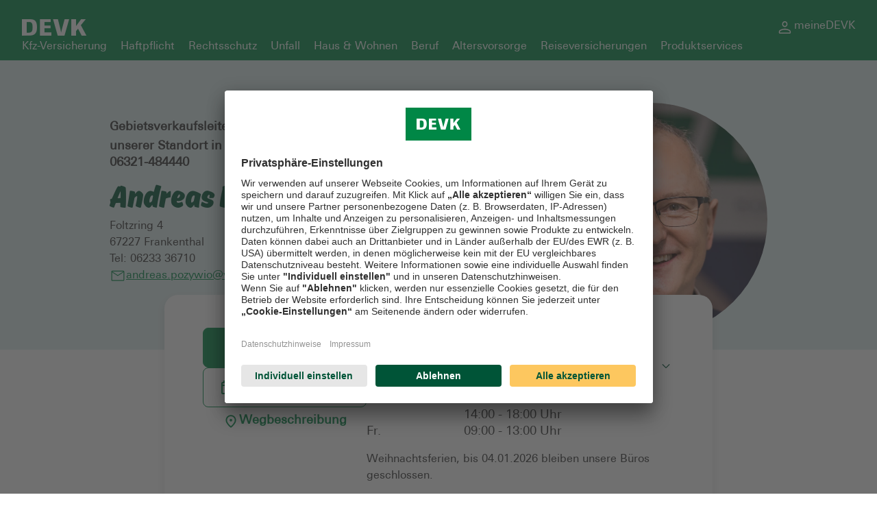

--- FILE ---
content_type: text/html; charset=utf-8
request_url: https://beratung.devk.de/vtp/frankenthal/andreas-pozywio
body_size: 56121
content:
<!DOCTYPE html><html lang="de"><head><link rel="stylesheet" href="/assets/static/main-Vhgspukq.css"/><title>DEVK vor Ort Andreas Pozywio - Frankenthal</title>
    <meta charset="UTF-8"/>
    <meta name="viewport" content="width=device-width, initial-scale=1, maximum-scale=5"/>
    <meta name="description" content="Lassen Sie sich jetzt individuell beraten bei Andreas Pozywio, der DEVK in Ihrer Nähe: Foltzring 4, 67227 Frankenthal ."/>
<meta property="og:title" content="DEVK vor Ort Andreas Pozywio - Frankenthal"/>
<meta property="og:description" content="Lassen Sie sich jetzt individuell beraten bei Andreas Pozywio, der DEVK in Ihrer Nähe: Foltzring 4, 67227 Frankenthal ."/>
<meta property="og:url" content="https://beratung.devk.de/vtp/frankenthal/andreas-pozywio"/>
<link rel="canonical" href="https://beratung.devk.de/vtp/frankenthal/andreas-pozywio"/>
<link rel="shortcut icon" type="image/ico" href="/assets/static/favicon-SVXomFW3.ico"/>
<meta http-equiv="X-UA-Compatible" content="IE=edge"/>
<link rel="dns-prefetch" href="//www.yext-pixel.com"/>
<link rel="dns-prefetch" href="//a.cdnmktg.com"/>
<link rel="dns-prefetch" href="//a.mktgcdn.com"/>
<link rel="dns-prefetch" href="//a.eu.mktgcdn.com"/>
<link rel="dns-prefetch" href="//dynl.mktgcdn.com"/>
<link rel="dns-prefetch" href="//dynm.mktgcdn.com"/>
<link rel="dns-prefetch" href="//www.google-analytics.com"/>
<link rel="preload" href="/assets/static/Ahkio-Bold-yS0zgldB.otf" crossorigin="" as="font"/>
<link rel="preload" href="/assets/static/UniversLTStd-a7gmDH7x.otf" crossorigin="" as="font"/>
<link rel="preload" href="/assets/static/UniversLTStd-Bold-S3QwITOJ.otf" crossorigin="" as="font"/>
<meta name="format-detection" content="telephone=no"/>
<meta property="og:type" content="website"/>
<meta property="twitter:card" content="summary"/>
<meta name="geo.placename" content="Frankenthal,Rheinland-Pfalz"/>
<meta name="geo.region" content="DE-Rheinland-Pfalz"/>
    <link rel="preconnect" href="//app.usercentrics.eu"/>
  <link rel="preconnect" href="//api.usercentrics.eu"/>
  <link rel="preconnect" href="//privacy-proxy.usercentrics.eu"/>
  <link rel="preload" href="//app.usercentrics.eu/browser-ui/latest/loader.js" as="script"/>
  <link rel="preload" href="//privacy-proxy.usercentrics.eu/latest/uc-block.bundle.js" as="script"/>
  <script id="usercentrics-cmp" src="https://app.usercentrics.eu/browser-ui/latest/loader.js" data-settings-id="3d4i7b9vA" async=""></script>
  <script type="application/javascript" src="https://privacy-proxy.usercentrics.eu/latest/uc-block.bundle.js"></script>
<script>window.yextAnalyticsEnabled=false;window.enableYextAnalytics=()=>{window.yextAnalyticsEnabled=true}</script>
<script type="application/ld+json">
  {"@graph":[{"@context":"https://schema.org","@type":"LocalBusiness","name":"Agentur Andreas Pozywio","address":{"@type":"PostalAddress","streetAddress":"Foltzring 4","addressLocality":"Frankenthal","addressRegion":"Rheinland-Pfalz","postalCode":"67227","addressCountry":"DE"},"openingHours":["Mo,Tu,We,Th,Fr 09:00-13:00","Mo,Tu,We 14:00-17:00","Th 14:00-18:00","Sa,Su 00:00-00:00"],"description":"Versicherung in Frankenthal gesucht? Wir sind Ihr tatkräftiger Partner. Wir beraten Sie gerne individuell in Frankenthal oder online in unserer Videoberatung. Vereinbaren Sie noch heute einen unverbindlichen Beratungstermin.","telephone":"06233 36710"},null,[{"@type":"Person","name":"Mirko Gehrmann","jobTitle":"Agenturvertreter","image":"https://a.eu.mktgcdn.com/f/100002802/-DnPnqI8e8UsZWQz742A9gwFn57E1_xzhwsnTm38nKk.jpg","address":{"@type":"PostalAddress","streetAddress":"Foltzring 4","addressLocality":"Frankenthal","postalCode":"67227","addressCountry":"DE"},"telephone":"06233 36710","email":"Mirko.Gehrmann@vtp.devk.de"},{"@type":"Person","name":"Björg Pozywio","jobTitle":"stv. Gebietsverkaufsleiterin","image":"https://a.eu.mktgcdn.com/f/100002802/3Aaha-2YAHyqWoKfTG96q2gPsLBIie8ixDHmT9JGnNo.jpg","address":{"@type":"PostalAddress","streetAddress":"Foltzring 4","addressLocality":"Frankenthal","postalCode":"67227","addressCountry":"DE"},"telephone":"06233 36710","email":"Bjoerg.Pozywio@vtp.devk.de"},{"@type":"Person","name":"Elin Dewald","jobTitle":"Gebietsleiterin","image":"https://a.eu.mktgcdn.com/f/100002802/v9hTO7R7d4VymDyaxxiX_phi_3jyaxTEGJzig9oFAo8.jpg","address":{"@type":"PostalAddress","streetAddress":"Martin-Luther-Str. 63-65","addressLocality":"Neustadt","postalCode":"67433","addressCountry":"DE"},"telephone":"06321 484440","email":"Elin.Dewald@vtp.devk.de"},{"@type":"Person","name":"Maja Matan","jobTitle":"Agenturvertreterin","image":"https://a.eu.mktgcdn.com/f/100002802/oZcBKp5VRO8nqL1bQ9x2mUJh4FYFXgpEbEyapMGKtBo.jpg","address":{"@type":"PostalAddress","streetAddress":"Foltzring 4","addressLocality":"Frankenthal","postalCode":"67227","addressCountry":"DE"},"telephone":"06233 36710","email":"Maja.Matan@vtp.devk.de"},{"@type":"Person","name":"Gerhard Ritscher","jobTitle":"Agenturvertreter","image":"https://a.eu.mktgcdn.com/f/100002802/t5BhUD3nGrA_PHDBLfd7IxJrAUhZQ45doLDOo8aeIeY.jpg","address":{"@type":"PostalAddress","streetAddress":"Foltzring 4","addressLocality":"Frankenthal","postalCode":"67227","addressCountry":"DE"},"telephone":"06233 36710","email":"Gerhard.Ritscher@vtp.devk.de"},{"@type":"Person","name":"Justyna Nowak","jobTitle":"Agenturvertreterin","image":"https://a.eu.mktgcdn.com/f/100002802/aWpqlUaWpf-zRRhAL5m4F3Z4FT4r7rGyF6N6LaoSSvk.jpg","address":{"@type":"PostalAddress","streetAddress":"Mozartstr. 7-9","addressLocality":"Heppenheim","postalCode":"64646","addressCountry":"DE"},"telephone":"06252 3053421","email":"Justyna.Nowak@vtp.devk.de"},{"@type":"Person","name":"Fabian Pozywio","jobTitle":"Agenturvertreter","image":"https://a.eu.mktgcdn.com/f/100002802/DBgYZ5zJKeCBSa6lTZW6RquaBUduP1DHWAtjZrDugYM.jpg","address":{"@type":"PostalAddress","streetAddress":"Foltzring 4","addressLocality":"Frankenthal","postalCode":"67227","addressCountry":"DE"},"telephone":"06233 36710","email":"Fabian.Pozywio@vtp.devk.de"},{"@type":"Person","name":"Eva Pawlik","jobTitle":"Assistenz","image":"https://a.eu.mktgcdn.com/f/100002802/Gxvzsyc1Z8a2scyJhCb2-FuO0sGaq9REil_RYTtVGNw.jpg","address":{"@type":"PostalAddress","streetAddress":"Foltzring 4","addressLocality":"Frankenthal","postalCode":"67227","addressCountry":"DE"},"telephone":"06233 36710"},{"@type":"Person","name":"Markus Seifert","jobTitle":"Gebietsleiter","image":"https://a.eu.mktgcdn.com/f/100002802/feJHrqNbgtopmtZFkG0pv84xgDFkpgWNFkwx5r_2ZGQ.jpg","address":{"@type":"PostalAddress","streetAddress":"Foltzring 4","addressLocality":"Frankenthal","postalCode":"67227","addressCountry":"DE"},"telephone":"06233 36710","email":"Markus.Seifert@vtp.devk.de"}],{"@type":"ContactPoint","contactType":"phone","name":"Telefonberatung","description":"Vereinbaren Sie bequem einen telefonischen Beratungstermin zu Ihrem Versicherungsschutz.","telephone":"06233 36710"},[{"@type":"NewsArticle","url":"https://www.devk.de/service/wissenswertes/autounfall","name":"Richtiges Verhalten bei Autounfällen","image":"https://a.eu.mktgcdn.com/f/100002802/8CFlXeoV07mn0F2QyGcWFQmjB2ztysyagix_VFZkEbE.webp","description":"Plötzlich kracht es. Sie geraten mitten im Straßenverkehr in einen Autounfall. Und jetzt? Wie verhalten Sie sich richtig? Zunächst einmal: ruhig bleiben und den Überblick bewahren. Wir erklären Ihnen in unserem Ratgeber, was in den weiteren Schritten zu tun ist."},{"@type":"NewsArticle","url":"https://www.devk.de/service/wissenswertes/versicherungen-kinder","name":"Versicherungen für Kinder","image":"https://a.eu.mktgcdn.com/f/100002802/oBDa8LChJVXLejXG0HtUFUj_18yV9aG0zWr19XdjC8Q.webp","description":"Eltern möchten ihre Kinder beschützen. Der passende Versicherungsschutz kann dabei helfen. Wir geben Ihnen einen Überblick über die wichtigsten Versicherungen für Kinder."}],null,null]}
  </script>
<script id="yext-entity-data" data-entity-id="100401984"></script><script type="module">
        const componentURL = new URL("/assets/client/index.c0eIX9ul.js", import.meta.url)
        const component = await import(componentURL);

        const renderURL = new URL("/assets/render/_client.DnIIj7Ke.js", import.meta.url)
        const render = await import(renderURL);

        render.render(
        {
            Page: component.default,
            pageProps: JSON.parse(decodeURIComponent("%7B%22document%22%3A%7B%22__%22%3A%7B%22entityPageSet%22%3A%7B%7D%2C%22name%22%3A%22index%22%7D%2C%22_additionalLayoutComponents%22%3A%5B%22CustomCodeSection%22%5D%2C%22_env%22%3A%7B%7D%2C%22_schema%22%3A%7B%22%40context%22%3A%22https%3A%2F%2Fschema.org%22%2C%22%40type%22%3A%22Thing%22%2C%22name%22%3A%22Agentur%20Andreas%20Pozywio%22%2C%22url%22%3A%22beratung.devk.de%2Fvtp%2Ffrankenthal%2Fandreas-pozywio%22%7D%2C%22_site%22%3A%7B%22c_footerColumns%22%3A%5B%7B%22headline%22%3A%22Service%22%2C%22links%22%3A%5B%7B%22label%22%3A%22Schaden%20melden%22%2C%22link%22%3A%22https%3A%2F%2Fwww.devk.de%2Fservice%2Fschadenmeldung%2F%22%2C%22linkType%22%3A%22OTHER%22%7D%2C%7B%22label%22%3A%22Kontaktwege%22%2C%22link%22%3A%22https%3A%2F%2Fwww.devk.de%2Fkundenservice%2Fkontaktwege%2Findex.jsp%22%2C%22linkType%22%3A%22OTHER%22%7D%2C%7B%22label%22%3A%22DEVK-Apps%22%2C%22link%22%3A%22https%3A%2F%2Fwww.devk.de%2Fkundenservice%2Fdevkapps%2Findex.jsp%22%2C%22linkType%22%3A%22OTHER%22%7D%5D%7D%2C%7B%22headline%22%3A%22Unternehmen%22%2C%22links%22%3A%5B%7B%22label%22%3A%22Karriere%22%2C%22link%22%3A%22https%3A%2F%2Fjobs.devk.de%2Fjobs%2F%22%2C%22linkType%22%3A%22OTHER%22%7D%2C%7B%22label%22%3A%22Presse%22%2C%22link%22%3A%22https%3A%2F%2Fwww.devk.de%2Fpresse%2Findex.jsp%22%2C%22linkType%22%3A%22OTHER%22%7D%2C%7B%22label%22%3A%22Soziales%20Engagement%22%2C%22link%22%3A%22https%3A%2F%2Fwww.devk.de%2Funternehmen%2Fnachhaltigkeit%2Fsoziales%2F%22%2C%22linkType%22%3A%22OTHER%22%7D%5D%7D%2C%7B%22links%22%3A%5B%7B%22label%22%3A%22%C3%96kologisches%20Management%22%2C%22link%22%3A%22https%3A%2F%2Fwww.devk.de%2Funternehmen%2Fnachhaltigkeit%2Foekologisches%2F%22%2C%22linkType%22%3A%22OTHER%22%7D%2C%7B%22label%22%3A%22Nachhaltigkeit%22%2C%22link%22%3A%22https%3A%2F%2Fwww.devk.de%2Funternehmen%2Fnachhaltigkeit%2F%22%2C%22linkType%22%3A%22OTHER%22%7D%2C%7B%22label%22%3A%22Klimastrategie%22%2C%22link%22%3A%22https%3A%2F%2Fwww.devk.de%2Funternehmen%2Fnachhaltigkeit%2Foekologisches%2Fklimastrategie%22%2C%22linkType%22%3A%22OTHER%22%7D%5D%7D%2C%7B%22links%22%3A%5B%7B%22label%22%3A%22Vielfalt%22%2C%22link%22%3A%22https%3A%2F%2Fwww.devk.de%2Funternehmen%2Fnachhaltigkeit%2Funternehmensfuehrung%2F%22%2C%22linkType%22%3A%22OTHER%22%7D%2C%7B%22label%22%3A%22DEVK%20im%20%C3%9Cberblick%22%2C%22link%22%3A%22https%3A%2F%2Fwww.devk.de%2Funternehmen%2Fdas-sind-wir%22%2C%22linkType%22%3A%22OTHER%22%7D%5D%7D%5D%2C%22c_footerHeadline%22%3A%22Jetzt%20finden%20was%20Sie%20suchen%22%2C%22c_footerLinks%22%3A%5B%7B%22label%22%3A%22%C2%A9%20DEVK%202025%22%2C%22uRL%22%3A%22https%3A%2F%2Fwww.devk.de%2F%22%7D%2C%7B%22label%22%3A%22Streitbeilegung%22%2C%22uRL%22%3A%22https%3A%2F%2Fwww.devk.de%2Frechtliches%2Fstreitbeilegung%22%7D%2C%7B%22label%22%3A%22Nutzungshinweise%22%2C%22uRL%22%3A%22https%3A%2F%2Fwww.devk.de%2Frechtliches%2Fnutzungshinweise%22%7D%2C%7B%22label%22%3A%22EU-Transparenzverordnung%22%2C%22uRL%22%3A%22https%3A%2F%2Fwww.devk.de%2Frechtliches%2Feu-transparenzverordnung%22%7D%2C%7B%22label%22%3A%22Cookie-Einstellungen%22%7D%2C%7B%22label%22%3A%22Barrierefreiheit%22%2C%22uRL%22%3A%22https%3A%2F%2Fwww.devk.de%2Frechtliches%2Fbarrierefreiheit%22%7D%5D%2C%22c_headerLinks%22%3A%5B%7B%22label%22%3A%22Kfz-Versicherung%22%2C%22uRL%22%3A%22https%3A%2F%2Fwww.devk.de%2Fprodukte%2Fkfz-versicherung%2F%22%7D%2C%7B%22label%22%3A%22Haftpflicht%22%2C%22uRL%22%3A%22https%3A%2F%2Fwww.devk.de%2Fprodukte%2Fhaftpflichtversicherung%2F%22%7D%2C%7B%22label%22%3A%22Rechtsschutz%22%2C%22uRL%22%3A%22https%3A%2F%2Fwww.devk.de%2Fprodukte%2Frechtsschutzversicherung%2F%22%7D%2C%7B%22label%22%3A%22Unfall%22%2C%22uRL%22%3A%22https%3A%2F%2Fwww.devk.de%2Fprodukte%2Funfallversicherung%2F%22%7D%2C%7B%22label%22%3A%22Haus%20%26%20Wohnen%22%2C%22uRL%22%3A%22https%3A%2F%2Fwww.devk.de%2Fprodukte%2Fhaus-wohnen%2F%22%7D%2C%7B%22label%22%3A%22Beruf%22%2C%22uRL%22%3A%22https%3A%2F%2Fwww.devk.de%2Fprodukte%2Fberuf%2F%22%7D%2C%7B%22label%22%3A%22Altersvorsorge%22%2C%22uRL%22%3A%22https%3A%2F%2Fwww.devk.de%2Fprodukte%2Faltersvorsorge%2F%22%7D%2C%7B%22label%22%3A%22Reiseversicherungen%22%2C%22uRL%22%3A%22https%3A%2F%2Fwww.devk.de%2Fprodukte%2Freiseversicherung%2F%22%7D%2C%7B%22label%22%3A%22Produktservices%22%2C%22uRL%22%3A%22https%3A%2F%2Fwww.devk.de%2Fservice%2Fproduktservices%2F%22%7D%5D%2C%22c_headerLogo%22%3A%7B%22alternateText%22%3A%22DEVK%20Logo%22%2C%22height%22%3A24%2C%22url%22%3A%22https%3A%2F%2Fa.eu.mktgcdn.com%2Ff%2F0%2FoJqWwPpVu5mvxDAnpuIWSoTA-9VDsqLW0oozfjbAwS4.png%22%2C%22width%22%3A95%7D%2C%22c_headerLogoURL%22%3A%22https%3A%2F%2Fwww.devk.de%2F%22%2C%22c_meineDEVK%22%3A%7B%22label%22%3A%22meineDEVK%22%2C%22uRL%22%3A%22https%3A%2F%2Fmeine.devk.de%2F%22%7D%2C%22c_mobileNavigation%22%3A%5B%7B%22iD%22%3A%22Kfz%20Versicherung%22%2C%22label%22%3A%22Kfz%20Versicherung%22%2C%22uRL%22%3A%22https%3A%2F%2Fwww.devk.de%2Fprodukte%2Fkfz-versicherung%22%7D%2C%7B%22iD%22%3A%22Hausratversicherung%22%2C%22label%22%3A%22Hausratversicherung%22%2C%22uRL%22%3A%22https%3A%2F%2Fwww.devk.de%2Fprodukte%2Fhaus-wohnen%2Fhausratversicherung%2F%22%7D%2C%7B%22iD%22%3A%22Haftpflichtversicherung%22%2C%22label%22%3A%22Haftpflichtversicherung%22%2C%22uRL%22%3A%22https%3A%2F%2Fwww.devk.de%2Fprodukte%2Fhaftpflichtversicherung%22%7D%2C%7B%22iD%22%3A%22Rechtsschutzversicherung%22%2C%22label%22%3A%22Rechtsschutzversicherung%22%2C%22uRL%22%3A%22https%3A%2F%2Fwww.devk.de%2Fprodukte%2Frechtsschutzversicherung%22%7D%2C%7B%22iD%22%3A%22Unfallversicherung%22%2C%22label%22%3A%22Unfallversicherung%22%2C%22uRL%22%3A%22https%3A%2F%2Fwww.devk.de%2Fprodukte%2Funfallversicherung%22%7D%2C%7B%22iD%22%3A%22Wohngeb%C3%A4udeversicherung%22%2C%22label%22%3A%22Wohngeb%C3%A4udeversicherung%22%2C%22uRL%22%3A%22https%3A%2F%2Fwww.devk.de%2Fprodukte%2Fhaus-wohnen%2Fwohngebaeudeversicherung%2F%22%7D%2C%7B%22iD%22%3A%22Reiseversicherungen%22%2C%22label%22%3A%22Reiseversicherungen%22%2C%22uRL%22%3A%22https%3A%2F%2Fwww.devk.de%2Fprodukte%2Freiseversicherung%2F%22%7D%2C%7B%22iD%22%3A%22Alle%20Versicherungen%20in%20der%20%C3%9Cbersicht%22%2C%22label%22%3A%22Alle%20Versicherungen%20in%20der%20%C3%9Cbersicht%22%2C%22uRL%22%3A%22https%3A%2F%2Fwww.devk.de%2Fprodukte%22%7D%5D%2C%22id%22%3A%225782674579100068162%22%2C%22meta%22%3A%7B%22entityType%22%3A%7B%22id%22%3A%22ce_site%22%2C%22uid%22%3A32216%7D%2C%22locale%22%3A%22de%22%7D%2C%22name%22%3A%22Site%22%2C%22uid%22%3A100447402%7D%2C%22_yext%22%3A%7B%22contentDeliveryAPIDomain%22%3A%22https%3A%2F%2Fcdn.eu.yextapis.com%22%2C%22managementAPIDomain%22%3A%22https%3A%2F%2Fapi.eu.yextapis.com%22%2C%22platformDomain%22%3A%22https%3A%2F%2Fapp.eu.yext.com%22%7D%2C%22businessId%22%3A100002802%2C%22c_aboutDescription%22%3A%7B%22json%22%3A%7B%22root%22%3A%7B%22children%22%3A%5B%7B%22children%22%3A%5B%7B%22detail%22%3A0%2C%22format%22%3A0%2C%22mode%22%3A%22normal%22%2C%22style%22%3A%22%22%2C%22text%22%3A%22Ihre%20Verichserungsagentur%20in%20Frankenthal%20und%20Neustadt%20a.d.Weinstr.%22%2C%22type%22%3A%22text%22%2C%22version%22%3A1%7D%5D%2C%22direction%22%3A%22ltr%22%2C%22format%22%3A%22%22%2C%22indent%22%3A0%2C%22tag%22%3A%22h2%22%2C%22type%22%3A%22heading%22%2C%22version%22%3A1%7D%2C%7B%22children%22%3A%5B%7B%22detail%22%3A0%2C%22format%22%3A0%2C%22mode%22%3A%22normal%22%2C%22style%22%3A%22%22%2C%22text%22%3A%22Willkommen%20bei%20Ihrer%20%22%2C%22type%22%3A%22text%22%2C%22version%22%3A1%7D%2C%7B%22detail%22%3A0%2C%22format%22%3A1%2C%22mode%22%3A%22normal%22%2C%22style%22%3A%22%22%2C%22text%22%3A%22Agentur%20Andreas%20Pozywio%20%22%2C%22type%22%3A%22text%22%2C%22version%22%3A1%7D%2C%7B%22detail%22%3A0%2C%22format%22%3A0%2C%22mode%22%3A%22normal%22%2C%22style%22%3A%22%22%2C%22text%22%3A%22%20%E2%80%93%20Ihrer%20Anlaufstelle%20f%C3%BCr%20ma%C3%9Fgeschneiderte%20Versicherungen%2C%20zukunftsf%C3%A4hige%20Immobilienfinanzierung%20und%20lukrative%20Kapitalanlagen.%20Bei%20uns%20stehen%20Ihre%20W%C3%BCnsche%20und%20Vorstellungen%20stets%20im%20Vordergrund.%20Vertrauen%20Sie%20auf%20unsere%20%C3%BCber%2030%20J%C3%A4hrige%20Erfahrung%20und%20unser%20Fachwissen.%20%22%2C%22type%22%3A%22text%22%2C%22version%22%3A1%7D%2C%7B%22detail%22%3A0%2C%22format%22%3A1%2C%22mode%22%3A%22normal%22%2C%22style%22%3A%22%22%2C%22text%22%3A%22Ihre%20Versicherungsagentur%20Pozywio%22%2C%22type%22%3A%22text%22%2C%22version%22%3A1%7D%2C%7B%22detail%22%3A0%2C%22format%22%3A0%2C%22mode%22%3A%22normal%22%2C%22style%22%3A%22%22%2C%22text%22%3A%22%20ist%20in%20Neustadt%20und%20Frankenthal%2C%20um%20Ihnen%20finanzielle%20Sicherheit%20zu%20bieten%20und%20Sie%20bestm%C3%B6glich%20zu%20unterst%C3%BCtzen.%22%2C%22type%22%3A%22text%22%2C%22version%22%3A1%7D%5D%2C%22direction%22%3A%22ltr%22%2C%22format%22%3A%22%22%2C%22indent%22%3A0%2C%22type%22%3A%22paragraph%22%2C%22version%22%3A1%7D%5D%2C%22direction%22%3A%22ltr%22%2C%22format%22%3A%22%22%2C%22indent%22%3A0%2C%22type%22%3A%22root%22%2C%22version%22%3A1%7D%7D%7D%2C%22c_aboutTitle%22%3A%22Willkommen%20auf%20unserer%20Homepage%22%2C%22c_agenturleiterImTeamAbbilden%22%3Atrue%2C%22c_associatedAgents%22%3A%5B%7B%22address%22%3A%7B%22city%22%3A%22Frankenthal%22%2C%22countryCode%22%3A%22DE%22%2C%22line1%22%3A%22Foltzring%204%22%2C%22postalCode%22%3A%2267227%22%2C%22region%22%3A%22Rheinland-Pfalz%22%7D%2C%22c_aOB%22%3A%22106658%22%2C%22c_aOB_UEB%22%3A%2295946%22%2C%22c_auswahlTelefonnummer%22%3A%22HAUPTRUFNUMMER_%2B_MOBILTELEFONNUMMER%22%2C%22c_barrierefrei%22%3Atrue%2C%22c_beratungsangebot%22%3A%5B%22Allgemeine%20Versicherungsberatung%22%2C%22Altersvorsorge%22%2C%22DBplus%20zertifiziert%22%2C%22Einkommenssicherung%22%2C%22Familienabsicherung%22%2C%22Geldanlage%20und%20Finanzen%22%2C%22Gewerblicher%20Versicherungsschutz%22%2C%22Krankenversicherung%22%5D%2C%22c_b%C3%BCroEinblenden%22%3Afalse%2C%22c_iD_ADR_NUTZUNGName%22%3A%22Hauptgesch%C3%A4ftsstelle%22%2C%22c_iD_StatusName%22%3A%22ZB%22%2C%22c_kundenparkplatzNeu%22%3A%22in%20der%20N%C3%A4he%2C%20kostenpflichtig%22%2C%22c_languagesNeu%22%3A%5B%22Deutsch%22%2C%22Englisch%22%5D%2C%22c_liveOnPages%22%3Atrue%2C%22c_locatorHeadshot%22%3A%7B%22image%22%3A%7B%22height%22%3A309%2C%22url%22%3A%22https%3A%2F%2Fa.eu.mktgcdn.com%2Ff%2F0%2FR2L_w4Dxkgwu0EoyFq7FoCpDqI-F6KMo3c7P1fo5eQQ.jpg%22%2C%22width%22%3A206%7D%7D%2C%22c_mKTO%22%3A%2216646245%22%2C%22c_nameVTP%22%3A%22Mirko%20Gehrmann%22%2C%22c_officePhoto%22%3A%7B%22height%22%3A1884%2C%22url%22%3A%22https%3A%2F%2Fa.eu.mktgcdn.com%2Ff%2F100002802%2FQT6HwSORaWHahxeylUhsDGXTip8nAWGGpxej90Tlodc.jpg%22%2C%22width%22%3A3871%7D%2C%22c_officesTitle%22%3A%22Unser%20Standort%20in%20Frankenthal%22%2C%22c_positionDesMitarbeiters%22%3A%229%22%2C%22c_schadenMeldenURL%22%3A%22https%3A%2F%2Fwww.devk.de%2Fservice%2Fschadenmeldung%2F%22%2C%22c_titel2%22%3A%22Agenturvertreter%22%2C%22c_vTPNameF%C3%BCrUTM%22%3A%22Mirko%2520Gehrmann%22%2C%22c_vTPPagePhoto%22%3A%7B%22height%22%3A1944%2C%22url%22%3A%22https%3A%2F%2Fa.eu.mktgcdn.com%2Ff%2F100002802%2F-DnPnqI8e8UsZWQz742A9gwFn57E1_xzhwsnTm38nKk.jpg%22%2C%22width%22%3A3457%7D%2C%22c_videoberatung%22%3Afalse%2C%22c_videoberatungURL%22%3A%22https%3A%2F%2Fdevk-videoberatung.de%2Fberater%2F2878%22%2C%22description%22%3A%22Versicherung%20in%20Frankenthal%20gesucht%3F%20Wir%20sind%20Ihr%20tatkr%C3%A4ftiger%20Partner.%20Wir%20beraten%20Sie%20gerne%20individuell%20in%20Frankenthal%20oder%20online%20in%20unserer%20Videoberatung.%20Vereinbaren%20Sie%20noch%20heute%20einen%20unverbindlichen%20Beratungstermin.%22%2C%22emails%22%3A%5B%22Mirko.Gehrmann%40vtp.devk.de%22%5D%2C%22googlePlaceId%22%3A%22ChIJ38Pqv3cplkcRDt7zULS_5Wc%22%2C%22hours%22%3A%7B%22friday%22%3A%7B%22openIntervals%22%3A%5B%7B%22end%22%3A%2213%3A00%22%2C%22start%22%3A%2209%3A00%22%7D%5D%7D%2C%22holidayHours%22%3A%5B%7B%22date%22%3A%222026-04-03%22%2C%22isClosed%22%3Atrue%7D%2C%7B%22date%22%3A%222026-04-06%22%2C%22isClosed%22%3Atrue%7D%2C%7B%22date%22%3A%222026-05-01%22%2C%22isClosed%22%3Atrue%7D%2C%7B%22date%22%3A%222026-05-14%22%2C%22isClosed%22%3Atrue%7D%2C%7B%22date%22%3A%222026-05-25%22%2C%22isClosed%22%3Atrue%7D%2C%7B%22date%22%3A%222026-06-04%22%2C%22isClosed%22%3Atrue%7D%2C%7B%22date%22%3A%222026-08-15%22%2C%22isClosed%22%3Atrue%7D%2C%7B%22date%22%3A%222026-10-03%22%2C%22isClosed%22%3Atrue%7D%2C%7B%22date%22%3A%222026-11-01%22%2C%22isClosed%22%3Atrue%7D%2C%7B%22date%22%3A%222026-12-25%22%2C%22isClosed%22%3Atrue%7D%2C%7B%22date%22%3A%222026-12-26%22%2C%22isClosed%22%3Atrue%7D%5D%2C%22monday%22%3A%7B%22openIntervals%22%3A%5B%7B%22end%22%3A%2213%3A00%22%2C%22start%22%3A%2209%3A00%22%7D%2C%7B%22end%22%3A%2217%3A00%22%2C%22start%22%3A%2214%3A00%22%7D%5D%7D%2C%22saturday%22%3A%7B%22isClosed%22%3Atrue%7D%2C%22sunday%22%3A%7B%22isClosed%22%3Atrue%7D%2C%22thursday%22%3A%7B%22openIntervals%22%3A%5B%7B%22end%22%3A%2213%3A00%22%2C%22start%22%3A%2209%3A00%22%7D%2C%7B%22end%22%3A%2218%3A00%22%2C%22start%22%3A%2214%3A00%22%7D%5D%7D%2C%22tuesday%22%3A%7B%22openIntervals%22%3A%5B%7B%22end%22%3A%2213%3A00%22%2C%22start%22%3A%2209%3A00%22%7D%2C%7B%22end%22%3A%2217%3A00%22%2C%22start%22%3A%2214%3A00%22%7D%5D%7D%2C%22wednesday%22%3A%7B%22openIntervals%22%3A%5B%7B%22end%22%3A%2213%3A00%22%2C%22start%22%3A%2209%3A00%22%7D%2C%7B%22end%22%3A%2217%3A00%22%2C%22start%22%3A%2214%3A00%22%7D%5D%7D%7D%2C%22id%22%3A%22106658-2-95946%22%2C%22mainPhone%22%3A%22%2B49623336710%22%2C%22mobilePhone%22%3A%22%2B4917662995950%22%2C%22ref_listings%22%3A%5B%7B%7D%2C%7B%7D%5D%2C%22reservationUrl%22%3A%7B%22preferDisplayUrl%22%3Atrue%7D%7D%2C%7B%22address%22%3A%7B%22city%22%3A%22Frankenthal%22%2C%22countryCode%22%3A%22DE%22%2C%22line1%22%3A%22Foltzring%204%22%2C%22postalCode%22%3A%2267227%22%2C%22region%22%3A%22Rheinland-Pfalz%22%7D%2C%22c_aOB%22%3A%2292527%22%2C%22c_aOB_UEB%22%3A%2295946%22%2C%22c_beratungsangebot%22%3A%5B%22Allgemeine%20Versicherungsberatung%22%2C%22Altersvorsorge%22%2C%22Einkommenssicherung%22%2C%22Familienabsicherung%22%2C%22Immobilienfinanzierung%22%2C%22Krankenversicherung%22%5D%2C%22c_iD_ADR_NUTZUNGName%22%3A%22Hauptgesch%C3%A4ftsstelle%22%2C%22c_iD_StatusName%22%3A%22HAD%20in%20Gesch%C3%A4ftsstelle%22%2C%22c_liveOnPages%22%3Atrue%2C%22c_locatorHeadshot%22%3A%7B%22image%22%3A%7B%22height%22%3A309%2C%22url%22%3A%22https%3A%2F%2Fa.eu.mktgcdn.com%2Ff%2F0%2FvsxEg2CVPUlz06g968u4WY9xsHMXkpLgsp_P3Sf_LRs.jpg%22%2C%22width%22%3A206%7D%7D%2C%22c_mKTO%22%3A%2216138240%22%2C%22c_nameVTP%22%3A%22Bj%C3%B6rg%20Pozywio%22%2C%22c_officePhoto%22%3A%7B%22height%22%3A1350%2C%22url%22%3A%22https%3A%2F%2Fa.eu.mktgcdn.com%2Ff%2F100002802%2FIPF3pZnSO-GXqfsTKZm_Jn3czyFUBhuMhmjz4I5gvtg.png%22%2C%22width%22%3A2400%7D%2C%22c_officesTitle%22%3A%22Unser%20Standort%20in%20Frankenthal%22%2C%22c_positionDesMitarbeiters%22%3A%221%22%2C%22c_schadenMeldenURL%22%3A%22https%3A%2F%2Fwww.devk.de%2Fservice%2Fschadenmeldung%2F%22%2C%22c_titel2%22%3A%22stv.%20Gebietsverkaufsleiterin%22%2C%22c_vTPNameF%C3%BCrUTM%22%3A%22Bjoerg%2520Pozywio%22%2C%22c_vTPPagePhoto%22%3A%7B%22height%22%3A1985%2C%22url%22%3A%22https%3A%2F%2Fa.eu.mktgcdn.com%2Ff%2F100002802%2F3Aaha-2YAHyqWoKfTG96q2gPsLBIie8ixDHmT9JGnNo.jpg%22%2C%22width%22%3A3529%7D%2C%22c_videoberatung%22%3Afalse%2C%22c_videoberatungURL%22%3A%22https%3A%2F%2Fdevk-videoberatung.de%2Fberater%2F%22%2C%22description%22%3A%22Versicherung%20in%20Frankenthal%20gesucht%3F%20Wir%20sind%20Ihr%20tatkr%C3%A4ftiger%20Partner.%20Wir%20beraten%20Sie%20gerne%20individuell%20in%20Frankenthal%20oder%20online%20in%20unserer%20Videoberatung.%20Vereinbaren%20Sie%20noch%20heute%20einen%20unverbindlichen%20Beratungstermin.%22%2C%22emails%22%3A%5B%22Bjoerg.Pozywio%40vtp.devk.de%22%5D%2C%22googlePlaceId%22%3A%22ChIJE4ofu6MylkcR16LSP9aXfxU%22%2C%22hours%22%3A%7B%22friday%22%3A%7B%22openIntervals%22%3A%5B%7B%22end%22%3A%2213%3A00%22%2C%22start%22%3A%2209%3A00%22%7D%5D%7D%2C%22holidayHours%22%3A%5B%7B%22date%22%3A%222026-04-03%22%2C%22isClosed%22%3Atrue%7D%2C%7B%22date%22%3A%222026-04-06%22%2C%22isClosed%22%3Atrue%7D%2C%7B%22date%22%3A%222026-05-01%22%2C%22isClosed%22%3Atrue%7D%2C%7B%22date%22%3A%222026-05-14%22%2C%22isClosed%22%3Atrue%7D%2C%7B%22date%22%3A%222026-05-25%22%2C%22isClosed%22%3Atrue%7D%2C%7B%22date%22%3A%222026-06-04%22%2C%22isClosed%22%3Atrue%7D%2C%7B%22date%22%3A%222026-10-03%22%2C%22isClosed%22%3Atrue%7D%2C%7B%22date%22%3A%222026-11-01%22%2C%22isClosed%22%3Atrue%7D%2C%7B%22date%22%3A%222026-12-25%22%2C%22isClosed%22%3Atrue%7D%2C%7B%22date%22%3A%222026-12-26%22%2C%22isClosed%22%3Atrue%7D%5D%2C%22monday%22%3A%7B%22openIntervals%22%3A%5B%7B%22end%22%3A%2213%3A00%22%2C%22start%22%3A%2209%3A00%22%7D%2C%7B%22end%22%3A%2217%3A00%22%2C%22start%22%3A%2214%3A00%22%7D%5D%7D%2C%22saturday%22%3A%7B%22isClosed%22%3Atrue%7D%2C%22sunday%22%3A%7B%22isClosed%22%3Atrue%7D%2C%22thursday%22%3A%7B%22openIntervals%22%3A%5B%7B%22end%22%3A%2213%3A00%22%2C%22start%22%3A%2209%3A00%22%7D%2C%7B%22end%22%3A%2218%3A00%22%2C%22start%22%3A%2214%3A00%22%7D%5D%7D%2C%22tuesday%22%3A%7B%22openIntervals%22%3A%5B%7B%22end%22%3A%2213%3A00%22%2C%22start%22%3A%2209%3A00%22%7D%2C%7B%22end%22%3A%2217%3A00%22%2C%22start%22%3A%2214%3A00%22%7D%5D%7D%2C%22wednesday%22%3A%7B%22openIntervals%22%3A%5B%7B%22end%22%3A%2213%3A00%22%2C%22start%22%3A%2209%3A00%22%7D%2C%7B%22end%22%3A%2217%3A00%22%2C%22start%22%3A%2214%3A00%22%7D%5D%7D%7D%2C%22id%22%3A%2292527-2-95946%22%2C%22mainPhone%22%3A%22%2B49623336710%22%2C%22mobilePhone%22%3A%22%2B491637699946%22%2C%22ref_listings%22%3A%5B%7B%7D%2C%7B%7D%5D%2C%22reservationUrl%22%3A%7B%22preferDisplayUrl%22%3Atrue%7D%7D%2C%7B%22additionalHoursText%22%3A%22Weihnachtsferien%2C%20bis%2004.01.2026%20bleiben%20unsere%20B%C3%BCros%20geschlossen.%22%2C%22address%22%3A%7B%22city%22%3A%22Frankenthal%22%2C%22countryCode%22%3A%22DE%22%2C%22line1%22%3A%22Foltzring%204%22%2C%22postalCode%22%3A%2267227%22%2C%22region%22%3A%22Rheinland-Pfalz%22%7D%2C%22c_aOB%22%3A%2295946%22%2C%22c_aOB_UEB%22%3A%2295946%22%2C%22c_barrierefrei%22%3Atrue%2C%22c_b%C3%BCroEinblenden%22%3Atrue%2C%22c_iD_ADR_NUTZUNGName%22%3A%22Hauptgesch%C3%A4ftsstelle%22%2C%22c_iD_StatusName%22%3A%22HAD%20in%20Gesch%C3%A4ftsstelle%22%2C%22c_languagesNeu%22%3A%5B%22Deutsch%22%2C%22Polnisch%22%5D%2C%22c_liveOnPages%22%3Atrue%2C%22c_locatorHeadshot%22%3A%7B%22image%22%3A%7B%22height%22%3A309%2C%22url%22%3A%22https%3A%2F%2Fa.eu.mktgcdn.com%2Ff%2F0%2FwqHO0tMKamwcZt3Zlg667aGCJPDMcJQ92135tRp-8Mk.jpg%22%2C%22width%22%3A206%7D%7D%2C%22c_mKTO%22%3A%2216143243%22%2C%22c_nameVTP%22%3A%22Andreas%20Pozywio%22%2C%22c_officePhoto%22%3A%7B%22height%22%3A1440%2C%22url%22%3A%22https%3A%2F%2Fa.eu.mktgcdn.com%2Ff%2F100002802%2F522QNVl5Ml04B7BrXA5updG-shKQa7nd75VNR7OlXXA.jpg%22%2C%22width%22%3A1920%7D%2C%22c_officesTitle%22%3A%22Unser%20Standort%20in%20Frankenthal%22%2C%22c_schadenMeldenURL%22%3A%22https%3A%2F%2Fwww.devk.de%2Fservice%2Fschadenmeldung%2F%22%2C%22c_titel2%22%3A%22Gebietsverkaufsleiter%22%2C%22c_titelOverride%22%3A%22unserer%20Standort%20in%20Neustadt%2C%20Martin-Luther-Str.%2063-65%20%20%20%20%20%20%20%20%20%20%20%20%20%20Tel.%2006321-484440%22%2C%22c_vTPNameF%C3%BCrUTM%22%3A%22Andreas%2520Pozywio%22%2C%22c_vTPPagePhoto%22%3A%7B%22height%22%3A2199%2C%22url%22%3A%22https%3A%2F%2Fa.eu.mktgcdn.com%2Ff%2F100002802%2F3-t2OGTIK151yviRPGf4lOn4vfgo4PhncSuiQiZ4LpE.jpg%22%2C%22width%22%3A3519%7D%2C%22c_videoberatung%22%3Afalse%2C%22c_videoberatungURL%22%3A%22https%3A%2F%2Fdevk-videoberatung.de%2Fberater%2F29%22%2C%22description%22%3A%22Versicherung%20in%20Frankenthal%20gesucht%3F%20Wir%20sind%20Ihr%20tatkr%C3%A4ftiger%20Partner.%20Wir%20beraten%20Sie%20gerne%20individuell%20in%20Frankenthal%20oder%20online%20in%20unserer%20Videoberatung.%20Vereinbaren%20Sie%20noch%20heute%20einen%20unverbindlichen%20Beratungstermin.%22%2C%22emails%22%3A%5B%22andreas.pozywio%40vtp.devk.de%22%5D%2C%22googlePlaceId%22%3A%22ChIJ1wcCWZEylkcRn2ZcSJtnFeA%22%2C%22hours%22%3A%7B%22friday%22%3A%7B%22openIntervals%22%3A%5B%7B%22end%22%3A%2213%3A00%22%2C%22start%22%3A%2209%3A00%22%7D%5D%7D%2C%22holidayHours%22%3A%5B%7B%22date%22%3A%222026-04-03%22%2C%22isClosed%22%3Atrue%7D%2C%7B%22date%22%3A%222026-04-06%22%2C%22isClosed%22%3Atrue%7D%2C%7B%22date%22%3A%222026-05-01%22%2C%22isClosed%22%3Atrue%7D%2C%7B%22date%22%3A%222026-05-14%22%2C%22isClosed%22%3Atrue%7D%2C%7B%22date%22%3A%222026-05-25%22%2C%22isClosed%22%3Atrue%7D%2C%7B%22date%22%3A%222026-06-04%22%2C%22isClosed%22%3Atrue%7D%2C%7B%22date%22%3A%222026-10-03%22%2C%22isClosed%22%3Atrue%7D%2C%7B%22date%22%3A%222026-11-01%22%2C%22isClosed%22%3Atrue%7D%2C%7B%22date%22%3A%222026-12-25%22%2C%22isClosed%22%3Atrue%7D%2C%7B%22date%22%3A%222026-12-26%22%2C%22isClosed%22%3Atrue%7D%5D%2C%22monday%22%3A%7B%22openIntervals%22%3A%5B%7B%22end%22%3A%2213%3A00%22%2C%22start%22%3A%2209%3A00%22%7D%2C%7B%22end%22%3A%2217%3A00%22%2C%22start%22%3A%2214%3A00%22%7D%5D%7D%2C%22saturday%22%3A%7B%22isClosed%22%3Atrue%7D%2C%22sunday%22%3A%7B%22isClosed%22%3Atrue%7D%2C%22thursday%22%3A%7B%22openIntervals%22%3A%5B%7B%22end%22%3A%2213%3A00%22%2C%22start%22%3A%2209%3A00%22%7D%2C%7B%22end%22%3A%2218%3A00%22%2C%22start%22%3A%2214%3A00%22%7D%5D%7D%2C%22tuesday%22%3A%7B%22openIntervals%22%3A%5B%7B%22end%22%3A%2213%3A00%22%2C%22start%22%3A%2209%3A00%22%7D%2C%7B%22end%22%3A%2217%3A00%22%2C%22start%22%3A%2214%3A00%22%7D%5D%7D%2C%22wednesday%22%3A%7B%22openIntervals%22%3A%5B%7B%22end%22%3A%2213%3A00%22%2C%22start%22%3A%2209%3A00%22%7D%2C%7B%22end%22%3A%2217%3A00%22%2C%22start%22%3A%2214%3A00%22%7D%5D%7D%7D%2C%22id%22%3A%2295946-2-95946%22%2C%22mainPhone%22%3A%22%2B49623336710%22%2C%22mobilePhone%22%3A%22%2B491776715716%22%2C%22ref_listings%22%3A%5B%7B%7D%2C%7B%7D%2C%7B%7D%5D%2C%22reservationUrl%22%3A%7B%22preferDisplayUrl%22%3Atrue%7D%7D%2C%7B%22additionalHoursText%22%3A%22Weihnachtsferien%20bis%2004.01.2026%22%2C%22address%22%3A%7B%22city%22%3A%22Neustadt%22%2C%22countryCode%22%3A%22DE%22%2C%22line1%22%3A%22Martin-Luther-Str.%2063-65%22%2C%22postalCode%22%3A%2267433%22%2C%22region%22%3A%22Rheinland-Pfalz%22%7D%2C%22c_aOB%22%3A%2295946%22%2C%22c_aOB_UEB%22%3A%2295946%22%2C%22c_b%C3%BCroEinblenden%22%3Atrue%2C%22c_iD_ADR_NUTZUNGName%22%3A%22Gesch%C3%A4ftsstelle%22%2C%22c_iD_StatusName%22%3A%22HAD%20in%20Gesch%C3%A4ftsstelle%22%2C%22c_languagesNeu%22%3A%5B%22Deutsch%22%2C%22Polnisch%22%5D%2C%22c_liveOnPages%22%3Atrue%2C%22c_locatorHeadshot%22%3A%7B%22image%22%3A%7B%22height%22%3A309%2C%22url%22%3A%22https%3A%2F%2Fa.eu.mktgcdn.com%2Ff%2F0%2FwqHO0tMKamwcZt3Zlg667aGCJPDMcJQ92135tRp-8Mk.jpg%22%2C%22width%22%3A206%7D%7D%2C%22c_mKTO%22%3A%2216143243%22%2C%22c_nameVTP%22%3A%22Andreas%20Pozywio%22%2C%22c_officeDescription%22%3A%22Termine%20gerne%20nach%20Vereinbarung%20zu%20anderen%20Zeiten!%22%2C%22c_officePhoto%22%3A%7B%22height%22%3A2833%2C%22url%22%3A%22https%3A%2F%2Fa.eu.mktgcdn.com%2Ff%2F100002802%2F0YFh_XkDAYllIFFxqqeM5b1hCmSbLg9LOie_l8Cmt8A.jpg%22%2C%22width%22%3A3024%7D%2C%22c_officesTitle%22%3A%22Unser%20Standort%20in%20Neustadt%22%2C%22c_schadenMeldenURL%22%3A%22https%3A%2F%2Fwww.devk.de%2Fservice%2Fschadenmeldung%2F%22%2C%22c_titel2%22%3A%22Gebietsverkaufsleiter%22%2C%22c_vTPNameF%C3%BCrUTM%22%3A%22Andreas%2520Pozywio%22%2C%22c_vTPPagePhoto%22%3A%7B%22height%22%3A101%2C%22url%22%3A%22https%3A%2F%2Fa.eu.mktgcdn.com%2Ff%2F100002802%2FDTFlFhL-YdSJrI2zii3H53F5baPhq2HUOARpcQfKguI.jpg%22%2C%22width%22%3A180%7D%2C%22c_videoberatung%22%3Afalse%2C%22c_videoberatungURL%22%3A%22https%3A%2F%2Fdevk-videoberatung.de%2Fberater%2F29%22%2C%22description%22%3A%22Versicherung%20in%20Neustadt-Stadt%20gesucht%3F%20Wir%20sind%20Ihr%20tatkr%C3%A4ftiger%20Partner.%20Wir%20beraten%20Sie%20gerne%20individuell%20in%20Neustadt-Stadt%20oder%20online%20in%20unserer%20Videoberatung.%20Vereinbaren%20Sie%20noch%20heute%20einen%20unverbindlichen%20Beratungstermin.%22%2C%22emails%22%3A%5B%22andreas.pozywio%40vtp.devk.de%22%5D%2C%22googlePlaceId%22%3A%22ChIJxSIVmo1IlkcRk76tu2Ulk98%22%2C%22hours%22%3A%7B%22friday%22%3A%7B%22openIntervals%22%3A%5B%7B%22end%22%3A%2213%3A00%22%2C%22start%22%3A%2209%3A00%22%7D%5D%7D%2C%22holidayHours%22%3A%5B%7B%22date%22%3A%222026-04-03%22%2C%22isClosed%22%3Atrue%7D%2C%7B%22date%22%3A%222026-04-06%22%2C%22isClosed%22%3Atrue%7D%2C%7B%22date%22%3A%222026-05-01%22%2C%22isClosed%22%3Atrue%7D%2C%7B%22date%22%3A%222026-05-14%22%2C%22isClosed%22%3Atrue%7D%2C%7B%22date%22%3A%222026-05-25%22%2C%22isClosed%22%3Atrue%7D%2C%7B%22date%22%3A%222026-06-04%22%2C%22isClosed%22%3Atrue%7D%2C%7B%22date%22%3A%222026-10-03%22%2C%22isClosed%22%3Atrue%7D%2C%7B%22date%22%3A%222026-11-01%22%2C%22isClosed%22%3Atrue%7D%2C%7B%22date%22%3A%222026-12-25%22%2C%22isClosed%22%3Atrue%7D%2C%7B%22date%22%3A%222026-12-26%22%2C%22isClosed%22%3Atrue%7D%5D%2C%22monday%22%3A%7B%22openIntervals%22%3A%5B%7B%22end%22%3A%2213%3A00%22%2C%22start%22%3A%2209%3A00%22%7D%2C%7B%22end%22%3A%2217%3A00%22%2C%22start%22%3A%2214%3A00%22%7D%5D%7D%2C%22saturday%22%3A%7B%22isClosed%22%3Atrue%7D%2C%22sunday%22%3A%7B%22isClosed%22%3Atrue%7D%2C%22thursday%22%3A%7B%22openIntervals%22%3A%5B%7B%22end%22%3A%2213%3A00%22%2C%22start%22%3A%2209%3A00%22%7D%2C%7B%22end%22%3A%2217%3A00%22%2C%22start%22%3A%2214%3A00%22%7D%5D%7D%2C%22tuesday%22%3A%7B%22openIntervals%22%3A%5B%7B%22end%22%3A%2213%3A00%22%2C%22start%22%3A%2209%3A00%22%7D%5D%7D%2C%22wednesday%22%3A%7B%22openIntervals%22%3A%5B%7B%22end%22%3A%2213%3A00%22%2C%22start%22%3A%2209%3A00%22%7D%5D%7D%7D%2C%22id%22%3A%2295946-3-95946%22%2C%22mainPhone%22%3A%22%2B496321484440%22%2C%22mobilePhone%22%3A%22%2B491776715716%22%2C%22ref_listings%22%3A%5B%7B%7D%2C%7B%7D%5D%2C%22reservationUrl%22%3A%7B%22preferDisplayUrl%22%3Atrue%7D%7D%2C%7B%22additionalHoursText%22%3A%22Termine%20au%C3%9Ferhalb%20der%20Gesch%C3%A4ftszeiten%20nach%20Vereinbarung%22%2C%22address%22%3A%7B%22city%22%3A%22Neustadt%22%2C%22countryCode%22%3A%22DE%22%2C%22line1%22%3A%22Martin-Luther-Str.%2063-65%22%2C%22postalCode%22%3A%2267433%22%7D%2C%22c_aOB%22%3A%22104004%22%2C%22c_aOB_UEB%22%3A%2295946%22%2C%22c_auswahlTelefonnummer%22%3A%22HAUPTRUFNUMMER%22%2C%22c_beratungsangebot%22%3A%5B%22Allgemeine%20Versicherungsberatung%22%2C%22Altersvorsorge%22%2C%22Einkommenssicherung%22%2C%22Familienabsicherung%22%2C%22Gewerblicher%20Versicherungsschutz%22%2C%22Immobilienfinanzierung%22%2C%22Krankenversicherung%22%5D%2C%22c_b%C3%BCroEinblenden%22%3Atrue%2C%22c_iD_ADR_NUTZUNGName%22%3A%22Hauptgesch%C3%A4ftsstelle%22%2C%22c_liveOnPages%22%3Atrue%2C%22c_locatorHeadshot%22%3A%7B%22image%22%3A%7B%22height%22%3A3019%2C%22url%22%3A%22https%3A%2F%2Fa.eu.mktgcdn.com%2Ff%2F100002802%2FrJm1CsTKewNFhn1VmP7ZXdT2fp9a8wQAbdEdcC4Ir08.jpg%22%2C%22width%22%3A1959%7D%7D%2C%22c_nameVTP%22%3A%22Elin%20Dewald%22%2C%22c_officePhoto%22%3A%7B%22height%22%3A2833%2C%22url%22%3A%22https%3A%2F%2Fa.eu.mktgcdn.com%2Ff%2F100002802%2F0YFh_XkDAYllIFFxqqeM5b1hCmSbLg9LOie_l8Cmt8A.jpg%22%2C%22width%22%3A3024%7D%2C%22c_officesTitle%22%3A%22ich%20bin%20in%20Neustadt%20im%20B%C3%BCro%20Tel%2006321-484440%22%2C%22c_positionDesMitarbeiters%22%3A%224%22%2C%22c_schadenMeldenURL%22%3A%22https%3A%2F%2Fmeine.devk.de%2Fschadenmeldung%2F%22%2C%22c_titel2%22%3A%22Gebietsleiterin%22%2C%22c_vTPPagePhoto%22%3A%7B%22height%22%3A1485%2C%22url%22%3A%22https%3A%2F%2Fa.eu.mktgcdn.com%2Ff%2F100002802%2Fv9hTO7R7d4VymDyaxxiX_phi_3jyaxTEGJzig9oFAo8.jpg%22%2C%22width%22%3A1959%7D%2C%22c_videoberatung%22%3Afalse%2C%22emails%22%3A%5B%22Elin.Dewald%40vtp.devk.de%22%5D%2C%22hours%22%3A%7B%22friday%22%3A%7B%22openIntervals%22%3A%5B%7B%22end%22%3A%2213%3A00%22%2C%22start%22%3A%2209%3A00%22%7D%5D%7D%2C%22monday%22%3A%7B%22openIntervals%22%3A%5B%7B%22end%22%3A%2217%3A00%22%2C%22start%22%3A%2209%3A00%22%7D%5D%7D%2C%22saturday%22%3A%7B%22isClosed%22%3Atrue%7D%2C%22sunday%22%3A%7B%22isClosed%22%3Atrue%7D%2C%22thursday%22%3A%7B%22openIntervals%22%3A%5B%7B%22end%22%3A%2217%3A00%22%2C%22start%22%3A%2209%3A00%22%7D%5D%7D%2C%22tuesday%22%3A%7B%22openIntervals%22%3A%5B%7B%22end%22%3A%2213%3A00%22%2C%22start%22%3A%2209%3A00%22%7D%5D%7D%2C%22wednesday%22%3A%7B%22openIntervals%22%3A%5B%7B%22end%22%3A%2213%3A00%22%2C%22start%22%3A%2209%3A00%22%7D%5D%7D%7D%2C%22id%22%3A%22104004-ID-95946%22%2C%22mainPhone%22%3A%22%2B496321484440%22%2C%22mobilePhone%22%3A%22%2B491722765963%22%2C%22ref_listings%22%3A%5B%5D%7D%2C%7B%22address%22%3A%7B%22city%22%3A%22Frankenthal%22%2C%22countryCode%22%3A%22DE%22%2C%22line1%22%3A%22Foltzring%204%22%2C%22postalCode%22%3A%2267227%22%7D%2C%22c_aOB%22%3A%22108583%22%2C%22c_aOB_UEB%22%3A%2295946%22%2C%22c_iD_ADR_NUTZUNGName%22%3A%22Hauptgesch%C3%A4ftsstelle%22%2C%22c_liveOnPages%22%3Afalse%2C%22c_nameVTP%22%3A%22Axel%20Greiner%22%2C%22c_schadenMeldenURL%22%3A%22https%3A%2F%2Fmeine.devk.de%2Fschadenmeldung%2F%22%2C%22id%22%3A%22108583-ID-95946%22%2C%22ref_listings%22%3A%5B%5D%7D%2C%7B%22address%22%3A%7B%22city%22%3A%22Frankenthal%22%2C%22countryCode%22%3A%22DE%22%2C%22line1%22%3A%22Foltzring%204%22%2C%22postalCode%22%3A%2267227%22%7D%2C%22c_aOB%22%3A%22108584%22%2C%22c_aOB_UEB%22%3A%2295946%22%2C%22c_iD_ADR_NUTZUNGName%22%3A%22Hauptgesch%C3%A4ftsstelle%22%2C%22c_liveOnPages%22%3Afalse%2C%22c_nameVTP%22%3A%22Justyna%20Kalejta%22%2C%22c_schadenMeldenURL%22%3A%22https%3A%2F%2Fmeine.devk.de%2Fschadenmeldung%2F%22%2C%22id%22%3A%22108584-ID-95946%22%2C%22ref_listings%22%3A%5B%5D%7D%2C%7B%22address%22%3A%7B%22city%22%3A%22Frankenthal%22%2C%22countryCode%22%3A%22DE%22%2C%22line1%22%3A%22Foltzring%204%22%2C%22postalCode%22%3A%2267227%22%7D%2C%22c_aOB%22%3A%2293780%22%2C%22c_aOB_UEB%22%3A%2295946%22%2C%22c_beratungsangebot%22%3A%5B%22Allgemeine%20Versicherungsberatung%22%2C%22Altersvorsorge%22%2C%22Einkommenssicherung%22%2C%22Familienabsicherung%22%2C%22Gewerblicher%20Versicherungsschutz%22%2C%22Immobilienfinanzierung%22%2C%22Krankenversicherung%22%5D%2C%22c_iD_ADR_NUTZUNGName%22%3A%22Hauptgesch%C3%A4ftsstelle%22%2C%22c_languagesNeu%22%3A%5B%22Deutsch%22%2C%22Englisch%22%2C%22Kroatisch%22%5D%2C%22c_liveOnPages%22%3Atrue%2C%22c_nameVTP%22%3A%22Maja%20Matan%22%2C%22c_officeDescription%22%3A%22Telefon%2006233-36710%22%2C%22c_positionDesMitarbeiters%22%3A%225%22%2C%22c_schadenMeldenURL%22%3A%22https%3A%2F%2Fmeine.devk.de%2Fschadenmeldung%2F%22%2C%22c_titel2%22%3A%22Agenturvertreterin%22%2C%22c_vTPPagePhoto%22%3A%7B%22alternateText%22%3A%22Versicherungskauffrau%22%2C%22height%22%3A2238%2C%22url%22%3A%22https%3A%2F%2Fa.eu.mktgcdn.com%2Ff%2F100002802%2FoZcBKp5VRO8nqL1bQ9x2mUJh4FYFXgpEbEyapMGKtBo.jpg%22%2C%22width%22%3A3475%7D%2C%22c_videoberatung%22%3Afalse%2C%22emails%22%3A%5B%22Maja.Matan%40vtp.devk.de%22%5D%2C%22id%22%3A%2293780-ID-95946%22%2C%22mainPhone%22%3A%22%2B49623336710%22%2C%22mobilePhone%22%3A%22%2B491777166823%22%2C%22ref_listings%22%3A%5B%5D%7D%2C%7B%22address%22%3A%7B%22city%22%3A%22Frankenthal%22%2C%22countryCode%22%3A%22DE%22%2C%22line1%22%3A%22Foltzring%204%22%2C%22postalCode%22%3A%2267227%22%7D%2C%22c_aOB%22%3A%2295967%22%2C%22c_aOB_UEB%22%3A%2295946%22%2C%22c_iD_ADR_NUTZUNGName%22%3A%22Hauptgesch%C3%A4ftsstelle%22%2C%22c_liveOnPages%22%3Afalse%2C%22c_nameVTP%22%3A%22Julian%20Pozywio%22%2C%22c_schadenMeldenURL%22%3A%22https%3A%2F%2Fmeine.devk.de%2Fschadenmeldung%2F%22%2C%22id%22%3A%2295967-ID-95946%22%2C%22ref_listings%22%3A%5B%5D%7D%2C%7B%22address%22%3A%7B%22city%22%3A%22Frankenthal%22%2C%22countryCode%22%3A%22DE%22%2C%22line1%22%3A%22Foltzring%204%22%2C%22postalCode%22%3A%2267227%22%7D%2C%22c_aOB%22%3A%22100099%22%2C%22c_aOB_UEB%22%3A%2295946%22%2C%22c_auswahlTelefonnummer%22%3A%22HAUPTRUFNUMMER%22%2C%22c_beratungsangebot%22%3A%5B%22Allgemeine%20Versicherungsberatung%22%2C%22Altersvorsorge%22%2C%22Einkommenssicherung%22%2C%22Familienabsicherung%22%2C%22Krankenversicherung%22%5D%2C%22c_iD_ADR_NUTZUNGName%22%3A%22Hauptgesch%C3%A4ftsstelle%22%2C%22c_liveOnPages%22%3Atrue%2C%22c_locatorHeadshot%22%3A%7B%22image%22%3A%7B%22height%22%3A5243%2C%22url%22%3A%22https%3A%2F%2Fa.eu.mktgcdn.com%2Ff%2F100002802%2FEMqb2F0sTFbOuvZEYkmXFhvvlSZYCZ-JMoLquaXOxag.jpg%22%2C%22width%22%3A3495%7D%7D%2C%22c_nameVTP%22%3A%22Gerhard%20Ritscher%22%2C%22c_positionDesMitarbeiters%22%3A%223%22%2C%22c_schadenMeldenURL%22%3A%22https%3A%2F%2Fmeine.devk.de%2Fschadenmeldung%2F%22%2C%22c_titel2%22%3A%22Agenturvertreter%22%2C%22c_vTPPagePhoto%22%3A%7B%22height%22%3A2044%2C%22url%22%3A%22https%3A%2F%2Fa.eu.mktgcdn.com%2Ff%2F100002802%2Ft5BhUD3nGrA_PHDBLfd7IxJrAUhZQ45doLDOo8aeIeY.jpg%22%2C%22width%22%3A3495%7D%2C%22c_videoberatung%22%3Afalse%2C%22emails%22%3A%5B%22Gerhard.Ritscher%40vtp.devk.de%22%5D%2C%22id%22%3A%22100099-ID-95946%22%2C%22mainPhone%22%3A%22%2B49623336710%22%2C%22ref_listings%22%3A%5B%5D%7D%2C%7B%22address%22%3A%7B%22city%22%3A%22Frankenthal%22%2C%22countryCode%22%3A%22DE%22%2C%22line1%22%3A%22Foltzring%204%22%2C%22postalCode%22%3A%2267227%22%7D%2C%22c_aOB%22%3A%22105523%22%2C%22c_aOB_UEB%22%3A%2295946%22%2C%22c_iD_ADR_NUTZUNGName%22%3A%22Hauptgesch%C3%A4ftsstelle%22%2C%22c_languagesNeu%22%3A%5B%22Deutsch%22%2C%22Englisch%22%5D%2C%22c_liveOnPages%22%3Afalse%2C%22c_nameVTP%22%3A%22John%20Wiebe%22%2C%22c_officePhoto%22%3A%7B%22height%22%3A274%2C%22url%22%3A%22https%3A%2F%2Fa.eu.mktgcdn.com%2Ff%2F100002802%2F3ABmu367QJsEk898rHqIyrMSmsaXovH0pewYCVdtw68.jpg%22%2C%22width%22%3A542%7D%2C%22c_positionDesMitarbeiters%22%3A%226%22%2C%22c_schadenMeldenURL%22%3A%22https%3A%2F%2Fmeine.devk.de%2Fschadenmeldung%2F%22%2C%22c_titel2%22%3A%22Agenturvertreter%22%2C%22c_videoberatung%22%3Afalse%2C%22id%22%3A%22105523-ID-95946%22%2C%22ref_listings%22%3A%5B%5D%7D%2C%7B%22address%22%3A%7B%22city%22%3A%22Frankenthal%22%2C%22countryCode%22%3A%22DE%22%2C%22line1%22%3A%22Foltzring%204%22%2C%22postalCode%22%3A%2267227%22%7D%2C%22c_aOB%22%3A%2293161%22%2C%22c_aOB_UEB%22%3A%2295946%22%2C%22c_iD_ADR_NUTZUNGName%22%3A%22Hauptgesch%C3%A4ftsstelle%22%2C%22c_liveOnPages%22%3Afalse%2C%22c_nameVTP%22%3A%22Sebastian%20Kentnowski%22%2C%22c_videoberatung%22%3Afalse%2C%22emails%22%3A%5B%22Sebastian.Kentnowski%40vtp.devk.de%22%5D%2C%22id%22%3A%2293161-ID-95946%22%2C%22ref_listings%22%3A%5B%5D%7D%2C%7B%22address%22%3A%7B%22city%22%3A%22Frankenthal%22%2C%22countryCode%22%3A%22DE%22%2C%22line1%22%3A%22Foltzring%204%22%2C%22postalCode%22%3A%2267227%22%7D%2C%22c_aOB%22%3A%2294276%22%2C%22c_aOB_UEB%22%3A%2295946%22%2C%22c_iD_ADR_NUTZUNGName%22%3A%22Hauptgesch%C3%A4ftsstelle%22%2C%22c_liveOnPages%22%3Afalse%2C%22c_nameVTP%22%3A%22Dalibor%20Culjak%22%2C%22id%22%3A%2294276-ID-95946%22%2C%22ref_listings%22%3A%5B%5D%7D%2C%7B%22address%22%3A%7B%22city%22%3A%22Frankenthal%22%2C%22countryCode%22%3A%22DE%22%2C%22line1%22%3A%22Foltzring%204%22%2C%22postalCode%22%3A%2267227%22%7D%2C%22c_aOB%22%3A%2294837%22%2C%22c_aOB_UEB%22%3A%2295946%22%2C%22c_iD_ADR_NUTZUNGName%22%3A%22Hauptgesch%C3%A4ftsstelle%22%2C%22c_liveOnPages%22%3Afalse%2C%22c_nameVTP%22%3A%22Darius%20Schwarz%22%2C%22id%22%3A%2294837-ID-95946%22%2C%22mobilePhone%22%3A%22%2B4915730439181%22%2C%22ref_listings%22%3A%5B%5D%7D%2C%7B%22address%22%3A%7B%22city%22%3A%22Frankenthal%22%2C%22countryCode%22%3A%22DE%22%2C%22line1%22%3A%22Foltzring%204%22%2C%22postalCode%22%3A%2267227%22%7D%2C%22c_aOB%22%3A%2295169%22%2C%22c_aOB_UEB%22%3A%2295946%22%2C%22c_iD_ADR_NUTZUNGName%22%3A%22Hauptgesch%C3%A4ftsstelle%22%2C%22c_liveOnPages%22%3Afalse%2C%22c_nameVTP%22%3A%22Beata%20Burdzy-Bukowski%22%2C%22id%22%3A%2295169-ID-95946%22%2C%22ref_listings%22%3A%5B%5D%7D%2C%7B%22address%22%3A%7B%22city%22%3A%22Frankenthal%22%2C%22countryCode%22%3A%22DE%22%2C%22line1%22%3A%22Foltzring%204%22%2C%22postalCode%22%3A%2267227%22%7D%2C%22c_aOB%22%3A%2296392%22%2C%22c_aOB_UEB%22%3A%2295946%22%2C%22c_iD_ADR_NUTZUNGName%22%3A%22Hauptgesch%C3%A4ftsstelle%22%2C%22c_liveOnPages%22%3Afalse%2C%22c_nameVTP%22%3A%22Jaroslaw%20Lukasz%20Matusik%22%2C%22id%22%3A%2296392-ID-95946%22%2C%22ref_listings%22%3A%5B%5D%7D%2C%7B%22address%22%3A%7B%22city%22%3A%22Heppenheim%22%2C%22countryCode%22%3A%22DE%22%2C%22line1%22%3A%22Mozartstr.%207-9%22%2C%22postalCode%22%3A%2264646%22%7D%2C%22c_aOB%22%3A%2296864%22%2C%22c_aOB_UEB%22%3A%2295946%22%2C%22c_auswahlTelefonnummer%22%3A%22HAUPTRUFNUMMER_%2B_MOBILTELEFONNUMMER%22%2C%22c_beratungsangebot%22%3A%5B%22Allgemeine%20Versicherungsberatung%22%2C%22Altersvorsorge%22%2C%22Einkommenssicherung%22%2C%22Familienabsicherung%22%2C%22Gewerblicher%20Versicherungsschutz%22%2C%22Immobilienfinanzierung%22%2C%22Krankenversicherung%22%5D%2C%22c_iD_ADR_NUTZUNGName%22%3A%22Hauptgesch%C3%A4ftsstelle%22%2C%22c_languagesNeu%22%3A%5B%22Deutsch%22%2C%22Polnisch%22%5D%2C%22c_liveOnPages%22%3Atrue%2C%22c_nameVTP%22%3A%22Justyna%20Nowak%22%2C%22c_positionDesMitarbeiters%22%3A%226%22%2C%22c_titel2%22%3A%22Agenturvertreterin%22%2C%22c_vTPPagePhoto%22%3A%7B%22height%22%3A2052%2C%22url%22%3A%22https%3A%2F%2Fa.eu.mktgcdn.com%2Ff%2F100002802%2FaWpqlUaWpf-zRRhAL5m4F3Z4FT4r7rGyF6N6LaoSSvk.jpg%22%2C%22width%22%3A3647%7D%2C%22c_videoberatung%22%3Afalse%2C%22emails%22%3A%5B%22Justyna.Nowak%40vtp.devk.de%22%5D%2C%22id%22%3A%2296864-ID-95946%22%2C%22mainPhone%22%3A%22%2B4962523053421%22%2C%22mobilePhone%22%3A%22%2B4915114918960%22%2C%22ref_listings%22%3A%5B%5D%7D%2C%7B%22address%22%3A%7B%22city%22%3A%22Frankenthal%22%2C%22countryCode%22%3A%22DE%22%2C%22line1%22%3A%22Foltzring%204%22%2C%22postalCode%22%3A%2267227%22%7D%2C%22c_aOB%22%3A%2298265%22%2C%22c_aOB_UEB%22%3A%2295946%22%2C%22c_iD_ADR_NUTZUNGName%22%3A%22Hauptgesch%C3%A4ftsstelle%22%2C%22c_liveOnPages%22%3Afalse%2C%22c_nameVTP%22%3A%22Sebastian%20Kerner%22%2C%22id%22%3A%2298265-ID-95946%22%2C%22ref_listings%22%3A%5B%5D%7D%2C%7B%22address%22%3A%7B%22city%22%3A%22Frankenthal%22%2C%22countryCode%22%3A%22DE%22%2C%22line1%22%3A%22Foltzring%204%22%2C%22postalCode%22%3A%2267227%22%7D%2C%22c_aOB%22%3A%22100343%22%2C%22c_aOB_UEB%22%3A%2295946%22%2C%22c_iD_ADR_NUTZUNGName%22%3A%22Hauptgesch%C3%A4ftsstelle%22%2C%22c_liveOnPages%22%3Afalse%2C%22c_nameVTP%22%3A%22Karolina%20Bech%22%2C%22id%22%3A%22100343-ID-95946%22%2C%22ref_listings%22%3A%5B%5D%7D%2C%7B%22address%22%3A%7B%22city%22%3A%22Frankenthal%22%2C%22countryCode%22%3A%22DE%22%2C%22line1%22%3A%22Foltzring%204%22%2C%22postalCode%22%3A%2267227%22%7D%2C%22c_aOB%22%3A%22103275%22%2C%22c_aOB_UEB%22%3A%2295946%22%2C%22c_iD_ADR_NUTZUNGName%22%3A%22Hauptgesch%C3%A4ftsstelle%22%2C%22c_liveOnPages%22%3Afalse%2C%22c_nameVTP%22%3A%22Erika%20Tabacaru%22%2C%22c_videoberatung%22%3Afalse%2C%22emails%22%3A%5B%22Erika.Tabacaru%40vtp.devk.de%22%5D%2C%22id%22%3A%22103275-ID-95946%22%2C%22ref_listings%22%3A%5B%5D%7D%2C%7B%22address%22%3A%7B%22city%22%3A%22Frankenthal%22%2C%22countryCode%22%3A%22DE%22%2C%22line1%22%3A%22Foltzring%204%22%2C%22postalCode%22%3A%2267227%22%7D%2C%22c_aOB%22%3A%22104859%22%2C%22c_aOB_UEB%22%3A%2295946%22%2C%22c_iD_ADR_NUTZUNGName%22%3A%22Hauptgesch%C3%A4ftsstelle%22%2C%22c_liveOnPages%22%3Afalse%2C%22c_nameVTP%22%3A%22Geza%20Rast%C3%A4dter%22%2C%22id%22%3A%22104859-ID-95946%22%2C%22ref_listings%22%3A%5B%5D%7D%2C%7B%22address%22%3A%7B%22city%22%3A%22Frankenthal%22%2C%22countryCode%22%3A%22DE%22%2C%22line1%22%3A%22Foltzring%204%22%2C%22postalCode%22%3A%2267227%22%7D%2C%22c_aOB%22%3A%22107089%22%2C%22c_aOB_UEB%22%3A%2295946%22%2C%22c_iD_ADR_NUTZUNGName%22%3A%22Hauptgesch%C3%A4ftsstelle%22%2C%22c_liveOnPages%22%3Afalse%2C%22c_nameVTP%22%3A%22Dennis%20Morcinczyk%22%2C%22id%22%3A%22107089-ID-95946%22%2C%22ref_listings%22%3A%5B%5D%7D%2C%7B%22address%22%3A%7B%22city%22%3A%22Frankenthal%22%2C%22countryCode%22%3A%22DE%22%2C%22line1%22%3A%22Foltzring%204%22%2C%22postalCode%22%3A%2267227%22%7D%2C%22c_aOB%22%3A%2295966%22%2C%22c_aOB_UEB%22%3A%2295946%22%2C%22c_auswahlTelefonnummer%22%3A%22HAUPTRUFNUMMER%22%2C%22c_beratungsangebot%22%3A%5B%22Allgemeine%20Versicherungsberatung%22%5D%2C%22c_b%C3%BCroEinblenden%22%3Atrue%2C%22c_iD_ADR_NUTZUNGName%22%3A%22Hauptgesch%C3%A4ftsstelle%22%2C%22c_liveOnPages%22%3Atrue%2C%22c_locatorHeadshot%22%3A%7B%22image%22%3A%7B%22height%22%3A1468%2C%22url%22%3A%22https%3A%2F%2Fa.eu.mktgcdn.com%2Ff%2F100002802%2F-KQCg-6C4vvSmKYf8Vu8nmv40DKZDFQNnivmUGVJUME.png%22%2C%22width%22%3A1179%7D%7D%2C%22c_nameVTP%22%3A%22Fabian%20Pozywio%22%2C%22c_positionDesMitarbeiters%22%3A%227%22%2C%22c_titel2%22%3A%22Agenturvertreter%22%2C%22c_vTPPagePhoto%22%3A%7B%22height%22%3A3382%2C%22url%22%3A%22https%3A%2F%2Fa.eu.mktgcdn.com%2Ff%2F100002802%2FDBgYZ5zJKeCBSa6lTZW6RquaBUduP1DHWAtjZrDugYM.jpg%22%2C%22width%22%3A3996%7D%2C%22c_videoberatung%22%3Afalse%2C%22emails%22%3A%5B%22Fabian.Pozywio%40vtp.devk.de%22%5D%2C%22id%22%3A%2295966-ID-95946%22%2C%22mainPhone%22%3A%22%2B49623336710%22%2C%22ref_listings%22%3A%5B%5D%7D%2C%7B%22address%22%3A%7B%22city%22%3A%22Frankenthal%22%2C%22countryCode%22%3A%22DE%22%2C%22line1%22%3A%22Foltzring%204%22%2C%22postalCode%22%3A%2267227%22%7D%2C%22c_aOB%22%3A%22112811%22%2C%22c_aOB_UEB%22%3A%2295946%22%2C%22c_auswahlTelefonnummer%22%3A%22HAUPTRUFNUMMER%22%2C%22c_beratungsangebot%22%3A%5B%22Gewerblicher%20Versicherungsschutz%22%5D%2C%22c_iD_ADR_NUTZUNGName%22%3A%22Hauptgesch%C3%A4ftsstelle%22%2C%22c_languagesNeu%22%3A%5B%22Deutsch%22%2C%22Polnisch%22%5D%2C%22c_liveOnPages%22%3Atrue%2C%22c_locatorHeadshot%22%3A%7B%22image%22%3A%7B%22height%22%3A1889%2C%22url%22%3A%22https%3A%2F%2Fa.eu.mktgcdn.com%2Ff%2F100002802%2FWvTl_lxuYjDl2QLq0bp15764ZVS54IZ1IBjriZlUsyI.jpg%22%2C%22width%22%3A3024%7D%7D%2C%22c_nameVTP%22%3A%22Eva%20Pawlik%22%2C%22c_titel2%22%3A%22Assistenz%22%2C%22c_vTPPagePhoto%22%3A%7B%22height%22%3A1889%2C%22url%22%3A%22https%3A%2F%2Fa.eu.mktgcdn.com%2Ff%2F100002802%2FGxvzsyc1Z8a2scyJhCb2-FuO0sGaq9REil_RYTtVGNw.jpg%22%2C%22width%22%3A3024%7D%2C%22id%22%3A%22112811-ID-95946%22%2C%22mainPhone%22%3A%22%2B49623336710%22%2C%22ref_listings%22%3A%5B%5D%7D%2C%7B%22address%22%3A%7B%22city%22%3A%22Frankenthal%22%2C%22countryCode%22%3A%22DE%22%2C%22line1%22%3A%22Foltzring%204%22%2C%22postalCode%22%3A%2267227%22%7D%2C%22c_aOB%22%3A%22113690%22%2C%22c_aOB_UEB%22%3A%2295946%22%2C%22c_auswahlTelefonnummer%22%3A%22HAUPTRUFNUMMER_%2B_MOBILTELEFONNUMMER%22%2C%22c_beratungsangebot%22%3A%5B%22Allgemeine%20Versicherungsberatung%22%2C%22Altersvorsorge%22%2C%22Einkommenssicherung%22%2C%22Familienabsicherung%22%2C%22Immobilienfinanzierung%22%2C%22Krankenversicherung%22%5D%2C%22c_iD_ADR_NUTZUNGName%22%3A%22Hauptgesch%C3%A4ftsstelle%22%2C%22c_liveOnPages%22%3Atrue%2C%22c_locatorHeadshot%22%3A%7B%22image%22%3A%7B%22height%22%3A2832%2C%22url%22%3A%22https%3A%2F%2Fa.eu.mktgcdn.com%2Ff%2F100002802%2FuZu7JbI0VHwo3KIvfLrbACgOgDgzYmnNHE-qCTUuoHs.jpg%22%2C%22width%22%3A3738%7D%7D%2C%22c_nameVTP%22%3A%22Markus%20Seifert%22%2C%22c_positionDesMitarbeiters%22%3A%224%22%2C%22c_titel2%22%3A%22Gebietsleiter%22%2C%22c_vTPPagePhoto%22%3A%7B%22height%22%3A2913%2C%22url%22%3A%22https%3A%2F%2Fa.eu.mktgcdn.com%2Ff%2F100002802%2FfeJHrqNbgtopmtZFkG0pv84xgDFkpgWNFkwx5r_2ZGQ.jpg%22%2C%22width%22%3A3724%7D%2C%22c_videoberatung%22%3Afalse%2C%22emails%22%3A%5B%22Markus.Seifert%40vtp.devk.de%22%5D%2C%22id%22%3A%22113690-ID-95946%22%2C%22mainPhone%22%3A%22%2B49623336710%22%2C%22mobilePhone%22%3A%22%2B4917635352828%22%2C%22ref_listings%22%3A%5B%5D%7D%2C%7B%22address%22%3A%7B%22city%22%3A%22Frankenthal%22%2C%22countryCode%22%3A%22DE%22%2C%22line1%22%3A%22Foltzring%204%22%2C%22postalCode%22%3A%2267227%22%7D%2C%22c_aOB%22%3A%22113818%22%2C%22c_aOB_UEB%22%3A%2295946%22%2C%22c_iD_ADR_NUTZUNGName%22%3A%22Hauptgesch%C3%A4ftsstelle%22%2C%22c_liveOnPages%22%3Afalse%2C%22c_nameVTP%22%3A%22Celine%20Kowoll%22%2C%22c_videoberatung%22%3Afalse%2C%22emails%22%3A%5B%22Celine.Kowoll%40vtp.devk.de%22%5D%2C%22id%22%3A%22113818-ID-95946%22%2C%22mainPhone%22%3A%22%2B49623336710%22%2C%22mobilePhone%22%3A%22%2B4915565272825%22%2C%22ref_listings%22%3A%5B%5D%7D%5D%2C%22c_beratungsangebot%22%3A%5B%22Allgemeine%20Versicherungsberatung%22%2C%22Altersvorsorge%22%2C%22Einkommenssicherung%22%2C%22Geldanlage%20und%20Finanzen%22%2C%22Gewerblicher%20Versicherungsschutz%22%2C%22Immobilienfinanzierung%22%2C%22Krankenversicherung%22%5D%2C%22c_beratungsartNeu%22%3A%5B%22Beratung%20in%20der%20Gesch%C3%A4ftsstelle%22%2C%22Beratung%20beim%20Kunden%22%2C%22Videoberatung%22%2C%22Telefonberatung%22%5D%2C%22c_datenschutz%22%3A%7B%22description%22%3A%7B%22json%22%3A%7B%22root%22%3A%7B%22children%22%3A%5B%7B%22children%22%3A%5B%7B%22detail%22%3A0%2C%22format%22%3A0%2C%22mode%22%3A%22normal%22%2C%22style%22%3A%22%22%2C%22text%22%3A%22Datenschutzgrunds%C3%A4tze%20der%20DEVK%22%2C%22type%22%3A%22text%22%2C%22version%22%3A1%7D%5D%2C%22format%22%3A%22%22%2C%22indent%22%3A0%2C%22tag%22%3A%22h2%22%2C%22type%22%3A%22heading%22%2C%22version%22%3A1%7D%2C%7B%22children%22%3A%5B%7B%22detail%22%3A0%2C%22format%22%3A0%2C%22mode%22%3A%22normal%22%2C%22style%22%3A%22%22%2C%22text%22%3A%22Der%20Schutz%20Ihrer%20Privatsph%C3%A4re%20bei%20der%20Verarbeitung%20personenbezogener%20Daten%20ist%20f%C3%BCr%20die%20DEVK%20ein%20wichtiges%20Anliegen.%20Wir%20m%C3%B6chten%20Sie%20an%20dieser%20Stelle%20%C3%BCber%20unsere%20Grunds%C3%A4tze%20bei%20der%20Verarbeitung%20von%20Daten%20informieren.%20Unsere%20Webseiten%20k%C3%B6nnen%20Links%20zu%20Webseiten%20anderer%20Anbieter%20enthalten%2C%20auf%20die%20sich%20diese%20Datenschutzerkl%C3%A4rung%20nicht%20bezieht.%22%2C%22type%22%3A%22text%22%2C%22version%22%3A1%7D%5D%2C%22format%22%3A%22%22%2C%22indent%22%3A0%2C%22type%22%3A%22paragraph%22%2C%22version%22%3A1%7D%2C%7B%22children%22%3A%5B%7B%22detail%22%3A0%2C%22format%22%3A0%2C%22mode%22%3A%22normal%22%2C%22style%22%3A%22%22%2C%22text%22%3A%22Datenschutz%20in%20der%20Agentur%22%2C%22type%22%3A%22text%22%2C%22version%22%3A1%7D%5D%2C%22format%22%3A%22%22%2C%22indent%22%3A0%2C%22tag%22%3A%22h3%22%2C%22type%22%3A%22heading%22%2C%22version%22%3A1%7D%2C%7B%22children%22%3A%5B%7B%22detail%22%3A0%2C%22format%22%3A0%2C%22mode%22%3A%22normal%22%2C%22style%22%3A%22%22%2C%22text%22%3A%22Die%20DEVK-Gesch%C3%A4ftsstellen%20werden%20von%20Handelsvertretern%2C%20d.%20h.%20selbstst%C3%A4ndigen%20Gewerbetreibenden%2C%20eigenverantwortlich%20betrieben.%20Dies%20schlie%C3%9Ft%20auch%20die%20eigenst%C3%A4ndige%20Verantwortung%20f%C3%BCr%20den%20Datenschutz%20ein.%20Jede%20Gesch%C3%A4ftsstelle%20trifft%20vor%20Ort%20technische%20und%20organisatorische%20Ma%C3%9Fnahmen%20zum%20Schutz%20Ihrer%20personenbezogenen%20Daten.%20Sollten%20Sie%20Fragen%20oder%20Anliegen%20zum%20Datenschutz%20in%20der%20Gesch%C3%A4ftsstelle%20haben%2C%20kontaktieren%20Sie%20die%20Gesch%C3%A4ftsstelle%20bitte%20unter%20%22%2C%22type%22%3A%22text%22%2C%22version%22%3A1%7D%2C%7B%22children%22%3A%5B%7B%22detail%22%3A0%2C%22format%22%3A1%2C%22mode%22%3A%22normal%22%2C%22style%22%3A%22%22%2C%22text%22%3A%22andreas.pozywio%40vtp.devk.de%22%2C%22type%22%3A%22text%22%2C%22version%22%3A1%7D%5D%2C%22format%22%3A%22%22%2C%22indent%22%3A0%2C%22type%22%3A%22link%22%2C%22url%22%3A%22mailto%3Aandreas.pozywio%40vtp.devk.de%22%2C%22version%22%3A1%7D%2C%7B%22detail%22%3A0%2C%22format%22%3A0%2C%22mode%22%3A%22normal%22%2C%22style%22%3A%22%22%2C%22text%22%3A%22.%22%2C%22type%22%3A%22text%22%2C%22version%22%3A1%7D%5D%2C%22format%22%3A%22%22%2C%22indent%22%3A0%2C%22type%22%3A%22paragraph%22%2C%22version%22%3A1%7D%2C%7B%22children%22%3A%5B%7B%22detail%22%3A0%2C%22format%22%3A0%2C%22mode%22%3A%22normal%22%2C%22style%22%3A%22%22%2C%22text%22%3A%22Verarbeitung%20von%20Daten%20auf%20dieser%20Webseite%22%2C%22type%22%3A%22text%22%2C%22version%22%3A1%7D%5D%2C%22format%22%3A%22%22%2C%22indent%22%3A0%2C%22tag%22%3A%22h3%22%2C%22type%22%3A%22heading%22%2C%22version%22%3A1%7D%2C%7B%22children%22%3A%5B%7B%22detail%22%3A0%2C%22format%22%3A0%2C%22mode%22%3A%22normal%22%2C%22style%22%3A%22%22%2C%22text%22%3A%22Erhebung%20und%20Verarbeitung%20von%20Daten%22%2C%22type%22%3A%22text%22%2C%22version%22%3A1%7D%5D%2C%22format%22%3A%22%22%2C%22indent%22%3A0%2C%22tag%22%3A%22h4%22%2C%22type%22%3A%22heading%22%2C%22version%22%3A1%7D%2C%7B%22children%22%3A%5B%7B%22detail%22%3A0%2C%22format%22%3A0%2C%22mode%22%3A%22normal%22%2C%22style%22%3A%22%22%2C%22text%22%3A%22Speicherung%20von%20Daten%22%2C%22type%22%3A%22text%22%2C%22version%22%3A1%7D%5D%2C%22format%22%3A%22%22%2C%22indent%22%3A0%2C%22tag%22%3A%22h5%22%2C%22type%22%3A%22heading%22%2C%22version%22%3A1%7D%2C%7B%22children%22%3A%5B%7B%22detail%22%3A0%2C%22format%22%3A0%2C%22mode%22%3A%22normal%22%2C%22style%22%3A%22%22%2C%22text%22%3A%22Zur%20Bereitstellung%20unserer%20Webseite%20erheben%20wir%20bei%20deren%20Aufruf%20und%20Nutzung%20Zugriffs-%20und%20Ger%C3%A4tedaten.%20Dies%20ist%20technisch%20notwendig%20und%20dient%20dem%20sicheren%20Betrieb%20der%20Webseite.%20Diese%20Datenverarbeitung%20beruht%20auf%20der%20Rechtsgrundlage%20des%20Art.%206%20Abs.%201%20lit.%20f%20DSGVO%2C%20der%20die%20Datenverarbeitung%20im%20berechtigten%20Interesse%20erlaubt.%22%2C%22type%22%3A%22text%22%2C%22version%22%3A1%7D%5D%2C%22format%22%3A%22%22%2C%22indent%22%3A0%2C%22type%22%3A%22paragraph%22%2C%22version%22%3A1%7D%2C%7B%22children%22%3A%5B%7B%22detail%22%3A0%2C%22format%22%3A0%2C%22mode%22%3A%22normal%22%2C%22style%22%3A%22%22%2C%22text%22%3A%22Wir%20speichern%20pseudonymisierte%20Daten%20%C3%BCber%20das%20Nutzerverhalten%20auf%20unserer%20Webseite%2C%20um%20unsere%20Online-Pr%C3%A4senz%20fortlaufend%20zu%20verbessern.%20Die%20gespeicherten%20Daten%20helfen%20uns%20bei%20der%20Optimierung%20unserer%20Webseite%20und%20erm%C3%B6glichen%20es%20uns%2C%20Werbema%C3%9Fnahmen%20gezielt%20auf%20die%20Interessen%20unserer%20Kunden%20abzustimmen.%20Dies%20geschieht%20nur%2C%20sofern%20Sie%20hierzu%20Ihre%20Einwilligung%20erteilt%20haben%20(Rechtsgrundlage%20Art.%206%20Abs.%201%20lit.%20a%20DSGVO).%22%2C%22type%22%3A%22text%22%2C%22version%22%3A1%7D%5D%2C%22format%22%3A%22%22%2C%22indent%22%3A0%2C%22type%22%3A%22paragraph%22%2C%22version%22%3A1%7D%2C%7B%22children%22%3A%5B%7B%22detail%22%3A0%2C%22format%22%3A0%2C%22mode%22%3A%22normal%22%2C%22style%22%3A%22%22%2C%22text%22%3A%22Einsatz%20von%20Cookies%22%2C%22type%22%3A%22text%22%2C%22version%22%3A1%7D%5D%2C%22format%22%3A%22%22%2C%22indent%22%3A0%2C%22tag%22%3A%22h5%22%2C%22type%22%3A%22heading%22%2C%22version%22%3A1%7D%2C%7B%22children%22%3A%5B%7B%22detail%22%3A0%2C%22format%22%3A0%2C%22mode%22%3A%22normal%22%2C%22style%22%3A%22%22%2C%22text%22%3A%22Die%20DEVK%20setzt%20Cookies%20ein%2C%20um%20ihre%20Webpr%C3%A4senz%20zu%20optimieren%20und%20um%20pseudonymisierte%20Statistiken%20%C3%BCber%20die%20Nutzung%20der%20Webseite%20zu%20erstellen.%20Dar%C3%BCber%20hinaus%20kommen%20Cookies%20zum%20Einsatz%2C%20um%20die%20Wirksamkeit%20von%20Werbema%C3%9Fnahmen%20besser%20beurteilen%20zu%20k%C3%B6nnen%20und%20diese%20gezielt%20auf%20die%20Interessen%20unserer%20Kunden%20abzustimmen.%22%2C%22type%22%3A%22text%22%2C%22version%22%3A1%7D%5D%2C%22format%22%3A%22%22%2C%22indent%22%3A0%2C%22type%22%3A%22paragraph%22%2C%22version%22%3A1%7D%2C%7B%22children%22%3A%5B%7B%22detail%22%3A0%2C%22format%22%3A0%2C%22mode%22%3A%22normal%22%2C%22style%22%3A%22%22%2C%22text%22%3A%22Die%20erneute%20Ansprache%20durch%20zielgerichtete%20Werbung%20erfolgt%20dabei%20nur%2C%20wenn%20bereits%20zu%20einem%20fr%C3%BCheren%20Zeitpunkt%20die%20Webseite%20der%20DEVK%20besucht%20wurde.%20Je%20nach%20Dienstleister%20kann%20dieser%20vorherige%20Kontakt%20auf%20das%20Anklicken%20eines%20Werbemittels%2C%20die%20Nutzung%20einer%20Suchmaschine%20oder%20den%20direkten%20Besuch%20der%20DEVK-Webseite%20zur%C3%BCckzuf%C3%BChren%20sein.%22%2C%22type%22%3A%22text%22%2C%22version%22%3A1%7D%5D%2C%22format%22%3A%22%22%2C%22indent%22%3A0%2C%22type%22%3A%22paragraph%22%2C%22version%22%3A1%7D%2C%7B%22children%22%3A%5B%7B%22detail%22%3A0%2C%22format%22%3A0%2C%22mode%22%3A%22normal%22%2C%22style%22%3A%22%22%2C%22text%22%3A%22Die%20DEVK%20setzt%20diese%20Cookies%20nur%20auf%20der%20Grundlage%20Ihrer%20Einwilligung%20ein.%20Sofern%20es%20bei%20dieser%20Verwendung%20von%20Cookies%20zu%20einer%20Verarbeitung%20personenbezogener%20Daten%20kommt%2C%20beruht%20diese%20auf%20der%20Grundlage%20des%20Art.%206%20Abs.%201%20lit.%20a%20DSGVO.%22%2C%22type%22%3A%22text%22%2C%22version%22%3A1%7D%5D%2C%22format%22%3A%22%22%2C%22indent%22%3A0%2C%22type%22%3A%22paragraph%22%2C%22version%22%3A1%7D%2C%7B%22children%22%3A%5B%7B%22detail%22%3A0%2C%22format%22%3A0%2C%22mode%22%3A%22normal%22%2C%22style%22%3A%22%22%2C%22text%22%3A%22Sie%20k%C3%B6nnen%20Ihre%20Einwilligung%20jederzeit%20mit%20Wirkung%20f%C3%BCr%20die%20Zukunft%20%C3%BCber%20die%20Cookie-Einstellungen%20im%20Footer%20widerrufen.%22%2C%22type%22%3A%22text%22%2C%22version%22%3A1%7D%5D%2C%22format%22%3A%22%22%2C%22indent%22%3A0%2C%22type%22%3A%22paragraph%22%2C%22version%22%3A1%7D%2C%7B%22children%22%3A%5B%7B%22detail%22%3A0%2C%22format%22%3A0%2C%22mode%22%3A%22normal%22%2C%22style%22%3A%22%22%2C%22text%22%3A%22Daten%C3%BCbermittlung%20in%20Drittl%C3%A4nder%22%2C%22type%22%3A%22text%22%2C%22version%22%3A1%7D%5D%2C%22format%22%3A%22%22%2C%22indent%22%3A0%2C%22tag%22%3A%22h5%22%2C%22type%22%3A%22heading%22%2C%22version%22%3A1%7D%2C%7B%22children%22%3A%5B%7B%22detail%22%3A0%2C%22format%22%3A0%2C%22mode%22%3A%22normal%22%2C%22style%22%3A%22%22%2C%22text%22%3A%22Die%20Datenverarbeitung%20auf%20dieser%20Website%20kann%20mit%20der%20%C3%9Cbermittlung%20bestimmter%20personenbezogener%20Daten%20in%20Drittl%C3%A4nder%2C%20also%20L%C3%A4nder%2C%20in%20denen%20die%20DSGVO%20nicht%20geltendes%20Recht%20ist%2C%20verbunden%20sein.%20Eine%20solche%20%C3%9Cbermittlung%20erfolgt%20in%20zul%C3%A4ssiger%20Weise%2C%20wenn%20die%20Europ%C3%A4ische%20Kommission%20festgestellt%20hat%2C%20dass%20in%20einem%20solchen%20Drittland%20ein%20angemessenes%20Datenschutzniveau%20geboten%20ist.%20Wenn%20ein%20solcher%20Angemessenheitsbeschluss%20der%20Europ%C3%A4ischen%20Kommission%20nicht%20vorliegt%2C%20erfolgt%20eine%20%C3%9Cbermittlung%20personenbezogener%20Daten%20in%20ein%20Drittland%20durch%20die%20DEVK%20nur%20beim%20Vorliegen%20geeigneter%20Garantien%20gem.%20Art.%2046%20DSGVO%20oder%20wenn%20eine%20der%20Voraussetzungen%20des%20Art.%2049%20DSGVO%20gegeben%20ist.%22%2C%22type%22%3A%22text%22%2C%22version%22%3A1%7D%5D%2C%22format%22%3A%22%22%2C%22indent%22%3A0%2C%22type%22%3A%22paragraph%22%2C%22version%22%3A1%7D%2C%7B%22children%22%3A%5B%7B%22detail%22%3A0%2C%22format%22%3A0%2C%22mode%22%3A%22normal%22%2C%22style%22%3A%22%22%2C%22text%22%3A%22Sofern%20im%20Folgenden%20nichts%20anderes%20angegeben%20ist%2C%20werden%20f%C3%BCr%20die%20%C3%9Cbermittlung%20personenbezogener%20Daten%20in%20Drittl%C3%A4ndern%20als%20geeignete%20Garantien%20die%20EU-%20Standarddatenschutzklauseln%20verwendet.%20Sie%20haben%20die%20M%C3%B6glichkeit%2C%20die%20jeweils%20verwendeten%20EU-Standarddatenschutzklauseln%20in%20Kopie%20zu%20erhalten%20oder%20einzusehen.%20Bitte%20wenden%20Sie%20sich%20dazu%20an%20die%20unter%20Kontaktm%C3%B6glichkeiten%20angegebene%20Adresse.%22%2C%22type%22%3A%22text%22%2C%22version%22%3A1%7D%5D%2C%22format%22%3A%22%22%2C%22indent%22%3A0%2C%22type%22%3A%22paragraph%22%2C%22version%22%3A1%7D%2C%7B%22children%22%3A%5B%7B%22detail%22%3A0%2C%22format%22%3A0%2C%22mode%22%3A%22normal%22%2C%22style%22%3A%22%22%2C%22text%22%3A%22Consent%20Manager%20von%20Usercentrics%22%2C%22type%22%3A%22text%22%2C%22version%22%3A1%7D%5D%2C%22format%22%3A%22%22%2C%22indent%22%3A0%2C%22tag%22%3A%22h5%22%2C%22type%22%3A%22heading%22%2C%22version%22%3A1%7D%2C%7B%22children%22%3A%5B%7B%22detail%22%3A0%2C%22format%22%3A0%2C%22mode%22%3A%22normal%22%2C%22style%22%3A%22%22%2C%22text%22%3A%22Unsere%20Webseite%20verwendet%20den%20Consent%20Manager%20von%20Usercentrics%20GmbH%2C%20Sendlinger%20Stra%C3%9Fe%207%2C%2080331%20M%C3%BCnchen%2C%20Deutschland.%22%2C%22type%22%3A%22text%22%2C%22version%22%3A1%7D%5D%2C%22format%22%3A%22%22%2C%22indent%22%3A0%2C%22type%22%3A%22paragraph%22%2C%22version%22%3A1%7D%2C%7B%22children%22%3A%5B%7B%22detail%22%3A0%2C%22format%22%3A0%2C%22mode%22%3A%22normal%22%2C%22style%22%3A%22%22%2C%22text%22%3A%22Usercentrics%20handelt%20aus%20datenschutzrechtlicher%20Sicht%20als%20Auftragsverarbeiter%20gem%C3%A4%C3%9F%20Art.%2028%20DSGVO.%22%2C%22type%22%3A%22text%22%2C%22version%22%3A1%7D%5D%2C%22format%22%3A%22%22%2C%22indent%22%3A0%2C%22type%22%3A%22paragraph%22%2C%22version%22%3A1%7D%2C%7B%22children%22%3A%5B%7B%22detail%22%3A0%2C%22format%22%3A0%2C%22mode%22%3A%22normal%22%2C%22style%22%3A%22%22%2C%22text%22%3A%22Der%20Consent%20Manager%20von%20Usercentrics%20ist%20eine%20L%C3%B6sung%2C%20mit%20der%20wir%20Sie%20%C3%BCber%20die%20einzelnen%20von%20uns%20eingesetzten%20Cookies%20und%20Tools%20informieren%20und%20wir%20Ihre%20Einwilligung%20zu%20bestimmten%2C%20einwilligungsbed%C3%BCrftigen%20Datenverarbeitungen%20(z.%20B.%20Tracking%20o.%20%C3%84.)%20einholen.%20Er%20informiert%20Sie%20auch%20dar%C3%BCber%2C%20wann%20Sie%20welche%20Cookies%2FTools%20zugelassen%20oder%20abgelehnt%20haben.%20Dies%20erm%C3%B6glicht%20Ihnen%20eine%20informierte%20Entscheidung%20%C3%BCber%20die%20Weitergabe%20Ihrer%20Daten%20und%20uns%20einen%20datenschutzkonformen%2C%20transparenten%20und%20dokumentierten%20Einsatz%20von%20Cookies%20und%20Tools.%22%2C%22type%22%3A%22text%22%2C%22version%22%3A1%7D%5D%2C%22format%22%3A%22%22%2C%22indent%22%3A0%2C%22type%22%3A%22paragraph%22%2C%22version%22%3A1%7D%2C%7B%22children%22%3A%5B%7B%22detail%22%3A0%2C%22format%22%3A0%2C%22mode%22%3A%22normal%22%2C%22style%22%3A%22%22%2C%22text%22%3A%22Die%20DEVK%20verarbeitet%20Ihre%20personenbezogenen%20Daten%2C%20um%20Ihre%20Entscheidung%20%C3%BCber%20die%20Zulassung%20von%20Cookies%20und%20Tools%20sowie%20die%20Anzeige%20des%20Pop-Ups%20von%20Usercentrics%20zu%20erfassen%20und%20f%C3%BCr%20einen%20erneuten%20Besuch%20auf%20unserer%20Webseite%20zu%20speichern.%20Gegenstand%20der%20Erhebung%2C%20Verarbeitung%20und%2Foder%20Nutzung%20personenbezogener%20Daten%20sind%20folgende%20Daten%3A%22%2C%22type%22%3A%22text%22%2C%22version%22%3A1%7D%5D%2C%22format%22%3A%22%22%2C%22indent%22%3A0%2C%22type%22%3A%22paragraph%22%2C%22version%22%3A1%7D%2C%7B%22children%22%3A%5B%7B%22children%22%3A%5B%7B%22detail%22%3A0%2C%22format%22%3A0%2C%22mode%22%3A%22normal%22%2C%22style%22%3A%22%22%2C%22text%22%3A%22Userdaten%3A%20Consent%20Daten%20(Consent%20ID%2C%20Consent%20Nummer%2C%20Uhrzeit%20der%20Abgabe%20Consents%20%2COpt-in%20o.%20Opt-out%2C%20Banner%20Sprache%2C%20Kunden%20Setting%2C%20Template%20Version)%22%2C%22type%22%3A%22text%22%2C%22version%22%3A1%7D%5D%2C%22format%22%3A%22%22%2C%22indent%22%3A0%2C%22type%22%3A%22listitem%22%2C%22value%22%3A1%2C%22version%22%3A1%7D%2C%7B%22children%22%3A%5B%7B%22detail%22%3A0%2C%22format%22%3A0%2C%22mode%22%3A%22normal%22%2C%22style%22%3A%22%22%2C%22text%22%3A%22Device%20Daten%3A%20(HTTP%20Agent%2C%20HTTP%20Referrer)%22%2C%22type%22%3A%22text%22%2C%22version%22%3A1%7D%5D%2C%22format%22%3A%22%22%2C%22indent%22%3A0%2C%22type%22%3A%22listitem%22%2C%22value%22%3A2%2C%22version%22%3A1%7D%2C%7B%22children%22%3A%5B%7B%22detail%22%3A0%2C%22format%22%3A0%2C%22mode%22%3A%22normal%22%2C%22style%22%3A%22%22%2C%22text%22%3A%22IP-Adresse%22%2C%22type%22%3A%22text%22%2C%22version%22%3A1%7D%5D%2C%22format%22%3A%22%22%2C%22indent%22%3A0%2C%22type%22%3A%22listitem%22%2C%22value%22%3A3%2C%22version%22%3A1%7D%2C%7B%22children%22%3A%5B%7B%22detail%22%3A0%2C%22format%22%3A0%2C%22mode%22%3A%22normal%22%2C%22style%22%3A%22%22%2C%22text%22%3A%22Geolocation%22%2C%22type%22%3A%22text%22%2C%22version%22%3A1%7D%5D%2C%22format%22%3A%22%22%2C%22indent%22%3A0%2C%22type%22%3A%22listitem%22%2C%22value%22%3A4%2C%22version%22%3A1%7D%5D%2C%22format%22%3A%22%22%2C%22indent%22%3A0%2C%22listType%22%3A%22bullet%22%2C%22start%22%3A1%2C%22tag%22%3A%22ul%22%2C%22type%22%3A%22list%22%2C%22version%22%3A1%7D%2C%7B%22children%22%3A%5B%7B%22detail%22%3A0%2C%22format%22%3A0%2C%22mode%22%3A%22normal%22%2C%22style%22%3A%22%22%2C%22text%22%3A%22Die%20DEVK%20bewahrt%20durch%20die%20Verwendung%20des%20Consent-Managers%20von%20Usercentrics%20einen%20Nachweis%20%C3%BCber%20die%20Erteilung%20der%20Einwilligung%20und%20den%20Widerruf%20einer%20zuvor%20erteilten%20Einwilligung%20f%C3%BCr%20einen%20Zeitraum%20von%20drei%20Jahren%20auf.%22%2C%22type%22%3A%22text%22%2C%22version%22%3A1%7D%5D%2C%22format%22%3A%22%22%2C%22indent%22%3A0%2C%22type%22%3A%22paragraph%22%2C%22version%22%3A1%7D%2C%7B%22children%22%3A%5B%7B%22detail%22%3A0%2C%22format%22%3A0%2C%22mode%22%3A%22normal%22%2C%22style%22%3A%22%22%2C%22text%22%3A%22Ihre%20Informationen%20werden%20von%20uns%20nicht%20verwendet%2C%20um%20Nutzerprofile%20zu%20erstellen%20oder%20Ihr%20Surfverhalten%20auszuwerten.%22%2C%22type%22%3A%22text%22%2C%22version%22%3A1%7D%5D%2C%22format%22%3A%22%22%2C%22indent%22%3A0%2C%22type%22%3A%22paragraph%22%2C%22version%22%3A1%7D%2C%7B%22children%22%3A%5B%7B%22detail%22%3A0%2C%22format%22%3A0%2C%22mode%22%3A%22normal%22%2C%22style%22%3A%22%22%2C%22text%22%3A%22Wir%20verarbeiten%20Ihre%20personenbezogenen%20Daten%20auf%20Basis%20folgender%20Rechtsgrundlagen%3A%22%2C%22type%22%3A%22text%22%2C%22version%22%3A1%7D%5D%2C%22format%22%3A%22%22%2C%22indent%22%3A0%2C%22type%22%3A%22paragraph%22%2C%22version%22%3A1%7D%2C%7B%22children%22%3A%5B%7B%22children%22%3A%5B%7B%22detail%22%3A0%2C%22format%22%3A0%2C%22mode%22%3A%22normal%22%2C%22style%22%3A%22%22%2C%22text%22%3A%22zur%20technischen%20Bereitstellung%20des%20Consent%20Managements%20gem%C3%A4%C3%9F%20%C2%A7%2025%20Abs.%202%20Nr.%202%20TTDSG%2C%20da%20die%20Verarbeitung%20der%20o.%20g.%20Daten%20unbedingt%20erforderlich%20ist%2C%20damit%20wir%20Ihnen%20die%20von%20Ihnen%20ausdr%C3%BCcklich%20gew%C3%BCnschte%20Nutzung%20unserer%20Webseite%20(d.h.%20auch%20ohne%20oder%20mit%20nicht-funktionalen%20Cookies)%20erm%C3%B6glichen%20k%C3%B6nnen%3B%22%2C%22type%22%3A%22text%22%2C%22version%22%3A1%7D%5D%2C%22format%22%3A%22%22%2C%22indent%22%3A0%2C%22type%22%3A%22listitem%22%2C%22value%22%3A1%2C%22version%22%3A1%7D%2C%7B%22children%22%3A%5B%7B%22detail%22%3A0%2C%22format%22%3A0%2C%22mode%22%3A%22normal%22%2C%22style%22%3A%22%22%2C%22text%22%3A%22zur%20Erf%C3%BCllung%20einer%20rechtlichen%20Verpflichtung%2C%20der%20wir%20als%20Verantwortlicher%20unterliegen%20gem.%20Art.%206%20Abs.%201%20lit.%20c%20DSGVO.%20Die%20rechtliche%20Verpflichtung%20liegt%20in%20Dokumentation%20der%20eingeholten%20Einwilligung%20zur%20Datenverarbeitung%3B%22%2C%22type%22%3A%22text%22%2C%22version%22%3A1%7D%5D%2C%22format%22%3A%22%22%2C%22indent%22%3A0%2C%22type%22%3A%22listitem%22%2C%22value%22%3A2%2C%22version%22%3A1%7D%2C%7B%22children%22%3A%5B%7B%22detail%22%3A0%2C%22format%22%3A0%2C%22mode%22%3A%22normal%22%2C%22style%22%3A%22%22%2C%22text%22%3A%22zur%20Wahrung%20unserer%20berechtigten%20Interessen%20gem%C3%A4%C3%9F%20Art.%206%20Abs.%201%20lit.%20f)%20DSGVO.%20Unser%20berechtigtes%20Interesse%20besteht%20dabei%20darin%2C%20Ihnen%20eine%20ansprechende%2C%20technisch%20funktionierende%20und%20benutzerfreundliche%20Webseite%20zur%20Verf%C3%BCgung%20stellen%20zu%20k%C3%B6nnen%20sowie%20um%20Ma%C3%9Fnahmen%20zum%20Schutz%20unserer%20Webseite%20vor%20Cyberrisiken%20zu%20ergreifen%20und%20zu%20verhindern%2C%20dass%20von%20unserer%20Webseite%20Cyberrisiken%20f%C3%BCr%20Dritte%20ausgehen.%22%2C%22type%22%3A%22text%22%2C%22version%22%3A1%7D%5D%2C%22format%22%3A%22%22%2C%22indent%22%3A0%2C%22type%22%3A%22listitem%22%2C%22value%22%3A3%2C%22version%22%3A1%7D%5D%2C%22format%22%3A%22%22%2C%22indent%22%3A0%2C%22listType%22%3A%22bullet%22%2C%22start%22%3A1%2C%22tag%22%3A%22ul%22%2C%22type%22%3A%22list%22%2C%22version%22%3A1%7D%2C%7B%22children%22%3A%5B%7B%22detail%22%3A0%2C%22format%22%3A0%2C%22mode%22%3A%22normal%22%2C%22style%22%3A%22%22%2C%22text%22%3A%22Online-Dienste%20und%20Online-Dienstleister%22%2C%22type%22%3A%22text%22%2C%22version%22%3A1%7D%5D%2C%22format%22%3A%22%22%2C%22indent%22%3A0%2C%22tag%22%3A%22h5%22%2C%22type%22%3A%22heading%22%2C%22version%22%3A1%7D%2C%7B%22children%22%3A%5B%7B%22detail%22%3A0%2C%22format%22%3A0%2C%22mode%22%3A%22normal%22%2C%22style%22%3A%22%22%2C%22text%22%3A%22Wir%20nutzen%20in%20diesem%20Zusammenhang%20folgende%20Online-Dienste%3A%20Google%20Adwords%2C%20Google%20Tag%20Manager%2C%20Google%20Display-Netzwerk%2C%20Google%20Remarketing%2C%20Bing%20Ads%20und%20Adform%20Retargeting.%22%2C%22type%22%3A%22text%22%2C%22version%22%3A1%7D%5D%2C%22format%22%3A%22%22%2C%22indent%22%3A0%2C%22type%22%3A%22paragraph%22%2C%22version%22%3A1%7D%2C%7B%22children%22%3A%5B%7B%22children%22%3A%5B%7B%22children%22%3A%5B%7B%22detail%22%3A0%2C%22format%22%3A0%2C%22mode%22%3A%22normal%22%2C%22style%22%3A%22%22%2C%22text%22%3A%22Google%20Adwords%C2%A0(adwords.google.com)%22%2C%22type%22%3A%22text%22%2C%22version%22%3A1%7D%5D%2C%22format%22%3A%22%22%2C%22indent%22%3A0%2C%22type%22%3A%22link%22%2C%22url%22%3A%22https%3A%2F%2Fadwords.google.com%2Fintl%2Fde_de%2Fhome%2F%22%2C%22version%22%3A1%7D%5D%2C%22format%22%3A%22%22%2C%22indent%22%3A0%2C%22type%22%3A%22listitem%22%2C%22value%22%3A1%2C%22version%22%3A1%7D%2C%7B%22children%22%3A%5B%7B%22children%22%3A%5B%7B%22detail%22%3A0%2C%22format%22%3A0%2C%22mode%22%3A%22normal%22%2C%22style%22%3A%22%22%2C%22text%22%3A%22Google%20Tag%20Mananger%C2%A0(www.google.com)%22%2C%22type%22%3A%22text%22%2C%22version%22%3A1%7D%5D%2C%22format%22%3A%22%22%2C%22indent%22%3A0%2C%22type%22%3A%22link%22%2C%22url%22%3A%22https%3A%2F%2Fwww.google.com%2Ftagmanager%2F%22%2C%22version%22%3A1%7D%5D%2C%22format%22%3A%22%22%2C%22indent%22%3A0%2C%22type%22%3A%22listitem%22%2C%22value%22%3A2%2C%22version%22%3A1%7D%2C%7B%22children%22%3A%5B%7B%22children%22%3A%5B%7B%22detail%22%3A0%2C%22format%22%3A0%2C%22mode%22%3A%22normal%22%2C%22style%22%3A%22%22%2C%22text%22%3A%22Adform%C2%A0(site.adform.com)%22%2C%22type%22%3A%22text%22%2C%22version%22%3A1%7D%5D%2C%22format%22%3A%22%22%2C%22indent%22%3A0%2C%22type%22%3A%22link%22%2C%22url%22%3A%22http%3A%2F%2Fsite.adform.com%22%2C%22version%22%3A1%7D%5D%2C%22format%22%3A%22%22%2C%22indent%22%3A0%2C%22type%22%3A%22listitem%22%2C%22value%22%3A3%2C%22version%22%3A1%7D%2C%7B%22children%22%3A%5B%7B%22children%22%3A%5B%7B%22detail%22%3A0%2C%22format%22%3A0%2C%22mode%22%3A%22normal%22%2C%22style%22%3A%22%22%2C%22text%22%3A%22Bing%20Ads%C2%A0(advertise.bingads.microsoft.com)%22%2C%22type%22%3A%22text%22%2C%22version%22%3A1%7D%5D%2C%22format%22%3A%22%22%2C%22indent%22%3A0%2C%22type%22%3A%22link%22%2C%22url%22%3A%22https%3A%2F%2Fadvertise.bingads.microsoft.com%2Fde-de%22%2C%22version%22%3A1%7D%5D%2C%22format%22%3A%22%22%2C%22indent%22%3A0%2C%22type%22%3A%22listitem%22%2C%22value%22%3A4%2C%22version%22%3A1%7D%5D%2C%22format%22%3A%22%22%2C%22indent%22%3A0%2C%22listType%22%3A%22bullet%22%2C%22start%22%3A1%2C%22tag%22%3A%22ul%22%2C%22type%22%3A%22list%22%2C%22version%22%3A1%7D%2C%7B%22children%22%3A%5B%7B%22detail%22%3A0%2C%22format%22%3A0%2C%22mode%22%3A%22normal%22%2C%22style%22%3A%22%22%2C%22text%22%3A%22Weitere%20Informationen%20%C3%BCber%20die%20daf%C3%BCr%20von%20uns%20beauftragten%20Dienstleister%20finden%20Sie%20auf%20deren%20Webseiten.%22%2C%22type%22%3A%22text%22%2C%22version%22%3A1%7D%5D%2C%22format%22%3A%22%22%2C%22indent%22%3A0%2C%22type%22%3A%22paragraph%22%2C%22version%22%3A1%7D%2C%7B%22children%22%3A%5B%7B%22children%22%3A%5B%7B%22children%22%3A%5B%7B%22detail%22%3A0%2C%22format%22%3A0%2C%22mode%22%3A%22normal%22%2C%22style%22%3A%22%22%2C%22text%22%3A%22Pilot%C2%A0(www.pilot.de)%22%2C%22type%22%3A%22text%22%2C%22version%22%3A1%7D%5D%2C%22format%22%3A%22%22%2C%22indent%22%3A0%2C%22type%22%3A%22link%22%2C%22url%22%3A%22http%3A%2F%2Fwww.pilot.de%22%2C%22version%22%3A1%7D%5D%2C%22format%22%3A%22%22%2C%22indent%22%3A0%2C%22type%22%3A%22listitem%22%2C%22value%22%3A1%2C%22version%22%3A1%7D%5D%2C%22format%22%3A%22%22%2C%22indent%22%3A0%2C%22listType%22%3A%22bullet%22%2C%22start%22%3A1%2C%22tag%22%3A%22ul%22%2C%22type%22%3A%22list%22%2C%22version%22%3A1%7D%2C%7B%22children%22%3A%5B%7B%22detail%22%3A0%2C%22format%22%3A0%2C%22mode%22%3A%22normal%22%2C%22style%22%3A%22%22%2C%22text%22%3A%22Wir%20weisen%20zudem%20darauf%20hin%2C%20dass%20die%20mit%20der%20DEVK%20zusammenarbeitenden%20Online-Dienstleister%20eigene%20Datenschutzbestimmungen%20haben%2C%20die%20von%20unseren%20unabh%C3%A4ngig%20sind.%20Sie%20finden%20diese%20Richtlinien%20auf%20den%20Webseiten%20der%20Dienstleister.%22%2C%22type%22%3A%22text%22%2C%22version%22%3A1%7D%5D%2C%22format%22%3A%22%22%2C%22indent%22%3A0%2C%22type%22%3A%22paragraph%22%2C%22version%22%3A1%7D%2C%7B%22children%22%3A%5B%7B%22children%22%3A%5B%7B%22children%22%3A%5B%7B%22detail%22%3A0%2C%22format%22%3A0%2C%22mode%22%3A%22normal%22%2C%22style%22%3A%22%22%2C%22text%22%3A%22Datenschutzbestimmungen%20Google%C2%A0(www.google.de)%22%2C%22type%22%3A%22text%22%2C%22version%22%3A1%7D%5D%2C%22format%22%3A%22%22%2C%22indent%22%3A0%2C%22type%22%3A%22link%22%2C%22url%22%3A%22https%3A%2F%2Fwww.google.de%2Fintl%2Fde%2Fpolicies%2Fprivacy%2F%22%2C%22version%22%3A1%7D%5D%2C%22format%22%3A%22%22%2C%22indent%22%3A0%2C%22type%22%3A%22listitem%22%2C%22value%22%3A1%2C%22version%22%3A1%7D%2C%7B%22children%22%3A%5B%7B%22children%22%3A%5B%7B%22detail%22%3A0%2C%22format%22%3A0%2C%22mode%22%3A%22normal%22%2C%22style%22%3A%22%22%2C%22text%22%3A%22Datenschutzbestimmungen%20Adform%C2%A0(site.adform.com)%22%2C%22type%22%3A%22text%22%2C%22version%22%3A1%7D%5D%2C%22format%22%3A%22%22%2C%22indent%22%3A0%2C%22type%22%3A%22link%22%2C%22url%22%3A%22https%3A%2F%2Fsite.adform.com%2Fprivacy-center%2Fplatform-privacy%2F%22%2C%22version%22%3A1%7D%5D%2C%22format%22%3A%22%22%2C%22indent%22%3A0%2C%22type%22%3A%22listitem%22%2C%22value%22%3A2%2C%22version%22%3A1%7D%5D%2C%22format%22%3A%22%22%2C%22indent%22%3A0%2C%22listType%22%3A%22bullet%22%2C%22start%22%3A1%2C%22tag%22%3A%22ul%22%2C%22type%22%3A%22list%22%2C%22version%22%3A1%7D%2C%7B%22children%22%3A%5B%7B%22detail%22%3A0%2C%22format%22%3A0%2C%22mode%22%3A%22normal%22%2C%22style%22%3A%22%22%2C%22text%22%3A%22Verwendung%20von%20Google%20Adwords%20Conversion-Tracking%22%2C%22type%22%3A%22text%22%2C%22version%22%3A1%7D%5D%2C%22format%22%3A%22%22%2C%22indent%22%3A0%2C%22tag%22%3A%22h5%22%2C%22type%22%3A%22heading%22%2C%22version%22%3A1%7D%2C%7B%22children%22%3A%5B%7B%22detail%22%3A0%2C%22format%22%3A0%2C%22mode%22%3A%22normal%22%2C%22style%22%3A%22%22%2C%22text%22%3A%22Wir%20nutzen%20als%20Google%20AdWords-Kunde%20das%20Google%20Conversion%20Tracking%2C%20einen%20Analysedienst%20der%20Google%20Ireland%20Ltd.%20(Gordon%20House%2C%20Barrow%20Street%2C%20Dublin%204%2C%20Irland%3B%20%5C%22Google%5C%22).%20Dabei%20wird%20von%20Google%20AdWords%20ein%20Cookie%20auf%20Ihrem%20Rechner%20gesetzt%20(%5C%22Conversion%20Cookie%5C%22)%2C%20sofern%20Sie%20%C3%BCber%20eine%20Google-Anzeige%20auf%20unsere%20Webseite%20gelangt%20sind.%20Diese%20Cookies%20verlieren%20nach%2030%20Tagen%20ihre%20G%C3%BCltigkeit%20und%20dienen%20nicht%20der%20pers%C3%B6nlichen%20Identifizierung.%20Besuchen%20Sie%20bestimmte%20Seiten%20von%20uns%20und%20das%20Cookie%20ist%20noch%20nicht%20abgelaufen%2C%20k%C3%B6nnen%20wir%20und%20Google%20erkennen%2C%20dass%20jemand%20auf%20die%20Anzeige%20geklickt%20hat%20und%20so%20zu%20unserer%20Seite%20weitergeleitet%20wurde.%22%2C%22type%22%3A%22text%22%2C%22version%22%3A1%7D%5D%2C%22format%22%3A%22%22%2C%22indent%22%3A0%2C%22type%22%3A%22paragraph%22%2C%22version%22%3A1%7D%2C%7B%22children%22%3A%5B%7B%22detail%22%3A0%2C%22format%22%3A0%2C%22mode%22%3A%22normal%22%2C%22style%22%3A%22%22%2C%22text%22%3A%22Jeder%20AdWords-Kunde%20erh%C3%A4lt%20ein%20anderes%20Cookie.%20Cookies%20k%C3%B6nnen%20somit%20nicht%20%C3%BCber%20die%20Webseiten%20von%20AdWords-Kunden%20nachverfolgt%20werden.%20Die%20mithilfe%20des%20Conversion-Cookies%20eingeholten%20Informationen%20dienen%20dazu%2C%20Conversion-Statistiken%20f%C3%BCr%20AdWords-Kunden%20zu%20erstellen%2C%20die%20sich%20f%C3%BCr%20Conversion-Tracking%20entschieden%20haben.%20Die%20AdWords-Kunden%20erfahren%20die%20Gesamtanzahl%20der%20Nutzer%2C%20die%20auf%20ihre%20Anzeige%20geklickt%20haben%20und%20zu%20einer%20mit%20einem%20Conversion-Tracking-Tag%20versehenen%20Seite%20weitergeleitet%20wurden.%20Sie%20erhalten%20jedoch%20keine%20Informationen%2C%20mit%20denen%20sich%20Nutzer%20pers%C3%B6nlich%20identifizieren%20lassen.%22%2C%22type%22%3A%22text%22%2C%22version%22%3A1%7D%5D%2C%22format%22%3A%22%22%2C%22indent%22%3A0%2C%22type%22%3A%22paragraph%22%2C%22version%22%3A1%7D%2C%7B%22children%22%3A%5B%7B%22detail%22%3A0%2C%22format%22%3A0%2C%22mode%22%3A%22normal%22%2C%22style%22%3A%22%22%2C%22text%22%3A%22Wenn%20Sie%20nicht%20am%20Tracking%20teilnehmen%20m%C3%B6chten%2C%20k%C3%B6nnen%20Sie%20dieser%20Nutzung%20widersprechen%2C%20indem%20Sie%20die%20Installation%20der%20Cookies%20durch%20eine%20entsprechende%20Einstellung%20Ihrer%20Browser%20Software%20verhindern%20(Deaktivierungsm%C3%B6glichkeit).%20Sie%20werden%20sodann%20nicht%20in%20die%20Conversion-Tracking%20Statistiken%20aufgenommen.%20Weiterf%C3%BChrende%20Informationen%20sowie%20die%20Datenschutzerkl%C3%A4rung%20von%20Google%20finden%20Sie%20unter%3A%22%2C%22type%22%3A%22text%22%2C%22version%22%3A1%7D%5D%2C%22format%22%3A%22%22%2C%22indent%22%3A0%2C%22type%22%3A%22paragraph%22%2C%22version%22%3A1%7D%2C%7B%22children%22%3A%5B%7B%22children%22%3A%5B%7B%22children%22%3A%5B%7B%22detail%22%3A0%2C%22format%22%3A0%2C%22mode%22%3A%22normal%22%2C%22style%22%3A%22%22%2C%22text%22%3A%22Google%20Datenschutzerkl%C3%A4rung%20und%20Nutzungsbedingungen%C2%A0(www.google.de)%22%2C%22type%22%3A%22text%22%2C%22version%22%3A1%7D%5D%2C%22format%22%3A%22%22%2C%22indent%22%3A0%2C%22type%22%3A%22link%22%2C%22url%22%3A%22http%3A%2F%2Fwww.google.de%2Fpolicies%2Fprivacy%2F%20%22%2C%22version%22%3A1%7D%5D%2C%22format%22%3A%22%22%2C%22indent%22%3A0%2C%22type%22%3A%22listitem%22%2C%22value%22%3A1%2C%22version%22%3A1%7D%5D%2C%22format%22%3A%22%22%2C%22indent%22%3A0%2C%22listType%22%3A%22bullet%22%2C%22start%22%3A1%2C%22tag%22%3A%22ul%22%2C%22type%22%3A%22list%22%2C%22version%22%3A1%7D%2C%7B%22children%22%3A%5B%7B%22detail%22%3A0%2C%22format%22%3A0%2C%22mode%22%3A%22normal%22%2C%22style%22%3A%22%22%2C%22text%22%3A%22Google%20Remarketing%22%2C%22type%22%3A%22text%22%2C%22version%22%3A1%7D%5D%2C%22format%22%3A%22%22%2C%22indent%22%3A0%2C%22tag%22%3A%22h5%22%2C%22type%22%3A%22heading%22%2C%22version%22%3A1%7D%2C%7B%22children%22%3A%5B%7B%22detail%22%3A0%2C%22format%22%3A0%2C%22mode%22%3A%22normal%22%2C%22style%22%3A%22%22%2C%22text%22%3A%22Mit%20der%20Verwendung%20von%20Google%20Remarketing%20Tags%2C%20einem%20Dienst%20der%20Google%20Ireland%20Ltd.%20(Gordon%20House%2C%20Barrow%20Street%2C%20Dublin%204%3B%20%5C%22Google%5C%22)%20speichert%20der%20Browser%20des%20Webseitenbesuchers%20Cookies%2C%20die%20es%20der%20Webseite%20erm%C3%B6glichen%2C%20den%20Besucher%20wiederzuerkennen%2C%20sofern%20dieser%20die%20Webseite%20zu%20einem%20fr%C3%BCheren%20Zeitpunkt%20bereits%20besucht%20hat.%20Die%20IP%20Adresse%20wird%20anschlie%C3%9Fend%20von%20Google%20anonymisiert%2C%20sodass%20eine%20eindeutige%20Zuordnung%20nicht%20mehr%20m%C3%B6glich%20ist.%22%2C%22type%22%3A%22text%22%2C%22version%22%3A1%7D%5D%2C%22format%22%3A%22%22%2C%22indent%22%3A0%2C%22type%22%3A%22paragraph%22%2C%22version%22%3A1%7D%2C%7B%22children%22%3A%5B%7B%22detail%22%3A0%2C%22format%22%3A0%2C%22mode%22%3A%22normal%22%2C%22style%22%3A%22%22%2C%22text%22%3A%22Wenn%20Sie%20mit%20der%20Speicherung%20von%20Cookies%20nicht%20einverstanden%20sind%2C%20haben%20Sie%20%C3%BCber%20den%20nachfolgenden%20Link%20die%20M%C3%B6glichkeit%2C%20zu%20widersprechen.%22%2C%22type%22%3A%22text%22%2C%22version%22%3A1%7D%5D%2C%22format%22%3A%22%22%2C%22indent%22%3A0%2C%22type%22%3A%22paragraph%22%2C%22version%22%3A1%7D%2C%7B%22children%22%3A%5B%7B%22children%22%3A%5B%7B%22children%22%3A%5B%7B%22detail%22%3A0%2C%22format%22%3A0%2C%22mode%22%3A%22normal%22%2C%22style%22%3A%22%22%2C%22text%22%3A%22Opt-out%20Google%C2%A0(www.google.com)%22%2C%22type%22%3A%22text%22%2C%22version%22%3A1%7D%5D%2C%22format%22%3A%22%22%2C%22indent%22%3A0%2C%22type%22%3A%22link%22%2C%22url%22%3A%22http%3A%2F%2Fwww.google.com%2Fsettings%2Fads%20%22%2C%22version%22%3A1%7D%5D%2C%22format%22%3A%22%22%2C%22indent%22%3A0%2C%22type%22%3A%22listitem%22%2C%22value%22%3A1%2C%22version%22%3A1%7D%5D%2C%22format%22%3A%22%22%2C%22indent%22%3A0%2C%22listType%22%3A%22bullet%22%2C%22start%22%3A1%2C%22tag%22%3A%22ul%22%2C%22type%22%3A%22list%22%2C%22version%22%3A1%7D%2C%7B%22children%22%3A%5B%7B%22detail%22%3A0%2C%22format%22%3A0%2C%22mode%22%3A%22normal%22%2C%22style%22%3A%22%22%2C%22text%22%3A%22Weiterf%C3%BChrende%20Informationen%20zu%20Google%20Remarketing%20sowie%20die%20Datenschutzerkl%C3%A4rung%20von%20Google%20k%C3%B6nnen%20Sie%20einsehen%20unter%3A%22%2C%22type%22%3A%22text%22%2C%22version%22%3A1%7D%5D%2C%22format%22%3A%22%22%2C%22indent%22%3A0%2C%22type%22%3A%22paragraph%22%2C%22version%22%3A1%7D%2C%7B%22children%22%3A%5B%7B%22children%22%3A%5B%7B%22children%22%3A%5B%7B%22detail%22%3A0%2C%22format%22%3A0%2C%22mode%22%3A%22normal%22%2C%22style%22%3A%22%22%2C%22text%22%3A%22Google%20Datenschutzerkl%C3%A4rung%20und%20Nutzungsbedingungen%C2%A0(www.google.com)%22%2C%22type%22%3A%22text%22%2C%22version%22%3A1%7D%5D%2C%22format%22%3A%22%22%2C%22indent%22%3A0%2C%22type%22%3A%22link%22%2C%22url%22%3A%22http%3A%2F%2Fwww.google.com%2Fprivacy%2Fads%2F%22%2C%22version%22%3A1%7D%5D%2C%22format%22%3A%22%22%2C%22indent%22%3A0%2C%22type%22%3A%22listitem%22%2C%22value%22%3A1%2C%22version%22%3A1%7D%5D%2C%22format%22%3A%22%22%2C%22indent%22%3A0%2C%22listType%22%3A%22bullet%22%2C%22start%22%3A1%2C%22tag%22%3A%22ul%22%2C%22type%22%3A%22list%22%2C%22version%22%3A1%7D%2C%7B%22children%22%3A%5B%7B%22detail%22%3A0%2C%22format%22%3A0%2C%22mode%22%3A%22normal%22%2C%22style%22%3A%22%22%2C%22text%22%3A%22Microsoft%20Advertising%22%2C%22type%22%3A%22text%22%2C%22version%22%3A1%7D%5D%2C%22format%22%3A%22%22%2C%22indent%22%3A0%2C%22tag%22%3A%22h5%22%2C%22type%22%3A%22heading%22%2C%22version%22%3A1%7D%2C%7B%22children%22%3A%5B%7B%22detail%22%3A0%2C%22format%22%3A0%2C%22mode%22%3A%22normal%22%2C%22style%22%3A%22%22%2C%22text%22%3A%22Wir%20verwenden%20auf%20unserer%20Website%20den%20Dienst%20Microsoft%20Advertising%20des%20Anbieters%20Microsoft%20Ireland%20Operations%20Limited%20(One%20Microsoft%20Place%2C%20South%20County%20Business%20Park%2C%20Leopardstown%2C%20Dublin%2018%2C%20Irland%3B%20%E2%80%9CMicrosoft%E2%80%9C).%20Bei%20Microsoft%20Advertising%20handelt%20es%20sich%20um%20einen%20Online-Marketingdienst%2C%20der%20uns%20%C3%BCber%20das%20Tool%20Universal%20Event%20Tracking%20(UET)%20dabei%20unterst%C3%BCtzt%2C%20die%20Effektivit%C3%A4t%20unserer%20Werbeanzeigen%20zu%20analysieren.%22%2C%22type%22%3A%22text%22%2C%22version%22%3A1%7D%5D%2C%22format%22%3A%22%22%2C%22indent%22%3A0%2C%22type%22%3A%22paragraph%22%2C%22version%22%3A1%7D%2C%7B%22children%22%3A%5B%5D%2C%22format%22%3A%22%22%2C%22indent%22%3A0%2C%22type%22%3A%22paragraph%22%2C%22version%22%3A1%7D%2C%7B%22children%22%3A%5B%7B%22detail%22%3A0%2C%22format%22%3A0%2C%22mode%22%3A%22normal%22%2C%22style%22%3A%22%22%2C%22text%22%3A%22Microsoft%20Advertising%20sammelt%20%C3%BCber%20UET%20Daten%2C%20mit%20denen%20wir%20Conversion-Statistiken%20erstellen%20k%C3%B6nnen.%20Wir%20k%C3%B6nnen%20also%20erfassen%2C%20wie%20viele%20Besucher%20der%20Website%20nach%20Anklicken%20einer%20Anzeige%20auf%20eine%20mit%20einem%20UET-Tag%20versehene%20Webseite%20weitergeleitet%20wurden.%20Hierzu%20wird%20beim%20Besuch%20unserer%20Website%20ein%20Cookie%20auf%20dem%20verwendeten%20Endger%C3%A4t%20gespeichert.%20Wir%20erhalten%20jedoch%20keine%20Informationen%2C%20mit%20denen%20sich%20die%20Besucher%20pers%C3%B6nlich%20identifizieren%20lassen.%22%2C%22type%22%3A%22text%22%2C%22version%22%3A1%7D%5D%2C%22format%22%3A%22%22%2C%22indent%22%3A0%2C%22type%22%3A%22paragraph%22%2C%22version%22%3A1%7D%2C%7B%22children%22%3A%5B%5D%2C%22format%22%3A%22%22%2C%22indent%22%3A0%2C%22type%22%3A%22paragraph%22%2C%22version%22%3A1%7D%2C%7B%22children%22%3A%5B%7B%22detail%22%3A0%2C%22format%22%3A0%2C%22mode%22%3A%22normal%22%2C%22style%22%3A%22%22%2C%22text%22%3A%22Die%20Verarbeitung%20Ihrer%20Daten%20erfolgt%20auf%20Basis%20Ihrer%20Einwilligung%20nach%20Art.%206%20Abs.%201%20Buchst.%20a%20DSGVO.%20Sie%20k%C3%B6nnen%20Ihre%20Einwilligung%20jederzeit%20mit%20Wirkung%20f%C3%BCr%20die%20Zukunft%20%C3%BCber%20die%20Cookie-Einstellungen%20im%20Footer%20widerrufen.%20Rufen%20Sie%20den%20Consentmanager%20%C3%BCber%20%5C%22Cookie-Einstellungen%5C%22%20auf%20und%20w%C3%A4hlen%20Sie%20%5C%22Microsoft%20Advertising%5C%22%20ab.%20Bis%20zum%20Zeitpunkt%20des%20Widerrufs%20bleibt%20die%20Verarbeitung%20Ihrer%20personenbezogenen%20Daten%20rechtm%C3%A4%C3%9Fig.%22%2C%22type%22%3A%22text%22%2C%22version%22%3A1%7D%5D%2C%22format%22%3A%22%22%2C%22indent%22%3A0%2C%22type%22%3A%22paragraph%22%2C%22version%22%3A1%7D%2C%7B%22children%22%3A%5B%5D%2C%22format%22%3A%22%22%2C%22indent%22%3A0%2C%22type%22%3A%22paragraph%22%2C%22version%22%3A1%7D%2C%7B%22children%22%3A%5B%7B%22detail%22%3A0%2C%22format%22%3A0%2C%22mode%22%3A%22normal%22%2C%22style%22%3A%22%22%2C%22text%22%3A%22Weitere%20Informationen%20zum%20Datenschutz%20bei%20Microsoft%20finden%20Sie%20in%20den%20Datenschutzhinweisen%20von%20Microsoft%20unter%3A%22%2C%22type%22%3A%22text%22%2C%22version%22%3A1%7D%5D%2C%22format%22%3A%22%22%2C%22indent%22%3A0%2C%22type%22%3A%22paragraph%22%2C%22version%22%3A1%7D%2C%7B%22children%22%3A%5B%7B%22children%22%3A%5B%7B%22children%22%3A%5B%7B%22detail%22%3A0%2C%22format%22%3A0%2C%22mode%22%3A%22normal%22%2C%22style%22%3A%22%22%2C%22text%22%3A%22Microsoft%20Advertising%C2%A0(privacy.microsoft.com)%22%2C%22type%22%3A%22text%22%2C%22version%22%3A1%7D%5D%2C%22format%22%3A%22%22%2C%22indent%22%3A0%2C%22type%22%3A%22link%22%2C%22url%22%3A%22https%3A%2F%2Fprivacy.microsoft.com%2Fde-de%2Fprivacystatement%22%2C%22version%22%3A1%7D%5D%2C%22format%22%3A%22%22%2C%22indent%22%3A0%2C%22type%22%3A%22listitem%22%2C%22value%22%3A1%2C%22version%22%3A1%7D%5D%2C%22format%22%3A%22%22%2C%22indent%22%3A0%2C%22listType%22%3A%22bullet%22%2C%22start%22%3A1%2C%22tag%22%3A%22ul%22%2C%22type%22%3A%22list%22%2C%22version%22%3A1%7D%2C%7B%22children%22%3A%5B%7B%22detail%22%3A0%2C%22format%22%3A0%2C%22mode%22%3A%22normal%22%2C%22style%22%3A%22%22%2C%22text%22%3A%22Piwik%20PRO%20Analytics%20Suite%22%2C%22type%22%3A%22text%22%2C%22version%22%3A1%7D%5D%2C%22format%22%3A%22%22%2C%22indent%22%3A0%2C%22tag%22%3A%22h5%22%2C%22type%22%3A%22heading%22%2C%22version%22%3A1%7D%2C%7B%22children%22%3A%5B%7B%22detail%22%3A0%2C%22format%22%3A0%2C%22mode%22%3A%22normal%22%2C%22style%22%3A%22%22%2C%22text%22%3A%22Wir%20verwenden%20die%20%22%2C%22type%22%3A%22text%22%2C%22version%22%3A1%7D%2C%7B%22detail%22%3A0%2C%22format%22%3A1%2C%22mode%22%3A%22normal%22%2C%22style%22%3A%22%22%2C%22text%22%3A%22Piwik%20PRO%20Analytics%20Suite%22%2C%22type%22%3A%22text%22%2C%22version%22%3A1%7D%2C%7B%22detail%22%3A0%2C%22format%22%3A0%2C%22mode%22%3A%22normal%22%2C%22style%22%3A%22%22%2C%22text%22%3A%22%20als%20Webseiten-Analysesoftware%20von%20Piwik%20PRO%20GmbH%2C%20Kurf%C3%BCrstendamm%2021%2C%2010719%20Berlin%2C%20Deutschland.%22%2C%22type%22%3A%22text%22%2C%22version%22%3A1%7D%5D%2C%22format%22%3A%22%22%2C%22indent%22%3A0%2C%22type%22%3A%22paragraph%22%2C%22version%22%3A1%7D%2C%7B%22children%22%3A%5B%7B%22detail%22%3A0%2C%22format%22%3A0%2C%22mode%22%3A%22normal%22%2C%22style%22%3A%22%22%2C%22text%22%3A%22Piwik%20PRO%20GmbH%20handelt%20aus%20datenschutzrechtlicher%20Sicht%20als%20Auftragsverarbeiter%20gem%C3%A4%C3%9F%20Art.28%20DSGVO.%22%2C%22type%22%3A%22text%22%2C%22version%22%3A1%7D%5D%2C%22format%22%3A%22%22%2C%22indent%22%3A0%2C%22type%22%3A%22paragraph%22%2C%22version%22%3A1%7D%2C%7B%22children%22%3A%5B%7B%22detail%22%3A0%2C%22format%22%3A1%2C%22mode%22%3A%22normal%22%2C%22style%22%3A%22%22%2C%22text%22%3A%22Beschreibung%20und%20Umfang%20der%20Verarbeitung%3A%22%2C%22type%22%3A%22text%22%2C%22version%22%3A1%7D%5D%2C%22format%22%3A%22%22%2C%22indent%22%3A0%2C%22type%22%3A%22paragraph%22%2C%22version%22%3A1%7D%2C%7B%22children%22%3A%5B%7B%22detail%22%3A0%2C%22format%22%3A0%2C%22mode%22%3A%22normal%22%2C%22style%22%3A%22%22%2C%22text%22%3A%22Die%20Piwik%20PRO%20Analytics%20Suite%20ist%20eine%20Software%2C%20mit%20der%20wir%20das%20Surfverhalten%20unserer%20Besucher%20auf%20den%20Einzelseiten%20unserer%20Webseite%20analysieren%20k%C3%B6nnen.%20Die%20Software%20setzt%20Cookies%20auf%20dem%20Rechner%20der%20Besucher%2C%20sofern%20ihre%20Zustimmung%20vorliegt.%20Mit%20der%20Nutzung%20des%20Tools%20berechnen%20wir%20Metriken%20wie%20Absprungrate%2C%20Seitenaufrufe%2C%20Sitzungen%20und%20%C3%84hnliches%2C%20um%20zu%20verstehen%2C%20wie%20unsere%20Webseite%20genutzt%20wird.%20Wir%20k%C3%B6nnen%20auch%20Besucherprofile%20auf%20der%20Grundlage%20des%20Referers%20erstellen%20und%20so%20das%20Surfverhalten%20analysieren.%22%2C%22type%22%3A%22text%22%2C%22version%22%3A1%7D%5D%2C%22format%22%3A%22%22%2C%22indent%22%3A0%2C%22type%22%3A%22paragraph%22%2C%22version%22%3A1%7D%2C%7B%22children%22%3A%5B%7B%22detail%22%3A0%2C%22format%22%3A0%2C%22mode%22%3A%22normal%22%2C%22style%22%3A%22%22%2C%22text%22%3A%22Sofern%20keine%20Zustimmung%20des%20jeweiligen%20Webseite%20Besuchers%20vorliegt%2C%20wird%20der%20so%20genannte%20Session-Hash%20ausschlie%C3%9Flich%20von%20uns%20verwendet.%20In%20diesem%20Fall%20werden%20die%20Daten%20nach%20Beenden%20der%20Sitzung%20gel%C3%B6scht%2C%20sodass%20anders%20als%20bei%20Cookies%20keine%20Profilbildung%20m%C3%B6glich%20ist.%22%2C%22type%22%3A%22text%22%2C%22version%22%3A1%7D%5D%2C%22format%22%3A%22%22%2C%22indent%22%3A0%2C%22type%22%3A%22paragraph%22%2C%22version%22%3A1%7D%2C%7B%22children%22%3A%5B%7B%22detail%22%3A0%2C%22format%22%3A0%2C%22mode%22%3A%22normal%22%2C%22style%22%3A%22%22%2C%22text%22%3A%22Beim%20Aufruf%20der%20Einzelseiten%20unserer%20Webseite%20k%C3%B6nnen%20folgende%20Daten%20gespeichert%20werden%3A%22%2C%22type%22%3A%22text%22%2C%22version%22%3A1%7D%5D%2C%22format%22%3A%22%22%2C%22indent%22%3A0%2C%22type%22%3A%22paragraph%22%2C%22version%22%3A1%7D%2C%7B%22children%22%3A%5B%7B%22detail%22%3A0%2C%22format%22%3A0%2C%22mode%22%3A%22normal%22%2C%22style%22%3A%22%22%2C%22text%22%3A%22%E2%80%A2%20IP-Adresse%20des%20Besuchers%22%2C%22type%22%3A%22text%22%2C%22version%22%3A1%7D%5D%2C%22format%22%3A%22%22%2C%22indent%22%3A0%2C%22type%22%3A%22paragraph%22%2C%22version%22%3A1%7D%2C%7B%22children%22%3A%5B%7B%22detail%22%3A0%2C%22format%22%3A0%2C%22mode%22%3A%22normal%22%2C%22style%22%3A%22%22%2C%22text%22%3A%22%E2%80%A2%20das%20Betriebssystem%22%2C%22type%22%3A%22text%22%2C%22version%22%3A1%7D%5D%2C%22format%22%3A%22%22%2C%22indent%22%3A0%2C%22type%22%3A%22paragraph%22%2C%22version%22%3A1%7D%2C%7B%22children%22%3A%5B%7B%22detail%22%3A0%2C%22format%22%3A0%2C%22mode%22%3A%22normal%22%2C%22style%22%3A%22%22%2C%22text%22%3A%22%E2%80%A2%20die%20Browser-ID%22%2C%22type%22%3A%22text%22%2C%22version%22%3A1%7D%5D%2C%22format%22%3A%22%22%2C%22indent%22%3A0%2C%22type%22%3A%22paragraph%22%2C%22version%22%3A1%7D%2C%7B%22children%22%3A%5B%7B%22detail%22%3A0%2C%22format%22%3A0%2C%22mode%22%3A%22normal%22%2C%22style%22%3A%22%22%2C%22text%22%3A%22%E2%80%A2%20die%20Browsing-Aktivit%C3%A4t%22%2C%22type%22%3A%22text%22%2C%22version%22%3A1%7D%5D%2C%22format%22%3A%22%22%2C%22indent%22%3A0%2C%22type%22%3A%22paragraph%22%2C%22version%22%3A1%7D%2C%7B%22children%22%3A%5B%7B%22detail%22%3A0%2C%22format%22%3A0%2C%22mode%22%3A%22normal%22%2C%22style%22%3A%22%22%2C%22text%22%3A%22%E2%80%A2%20weitere%20Informationen.%22%2C%22type%22%3A%22text%22%2C%22version%22%3A1%7D%5D%2C%22format%22%3A%22%22%2C%22indent%22%3A0%2C%22type%22%3A%22paragraph%22%2C%22version%22%3A1%7D%2C%7B%22children%22%3A%5B%7B%22detail%22%3A0%2C%22format%22%3A0%2C%22mode%22%3A%22normal%22%2C%22style%22%3A%22%22%2C%22text%22%3A%22Hier%20k%C3%B6nnen%20Sie%20sich%20%C3%BCber%20den%20%22%2C%22type%22%3A%22text%22%2C%22version%22%3A1%7D%2C%7B%22children%22%3A%5B%7B%22detail%22%3A0%2C%22format%22%3A0%2C%22mode%22%3A%22normal%22%2C%22style%22%3A%22%22%2C%22text%22%3A%22Umfang%20der%20von%20Piwik%20PRO%20erfassten%20Daten%22%2C%22type%22%3A%22text%22%2C%22version%22%3A1%7D%5D%2C%22format%22%3A%22%22%2C%22indent%22%3A0%2C%22type%22%3A%22link%22%2C%22url%22%3A%22https%3A%2F%2Feur04.safelinks.protection.outlook.com%2F%3Furl%3Dhttps%253A%252F%252Fhelp.piwik.pro%252Fsupport%252Fgetting-started%252Fwhat-data-does-piwik-pro-collect%252F%26data%3D05%257C02%257C%257Cf138f7f9dc3e4b217dda08dc176c4941%257C90423b5ca4e74157a4b27e1360854d93%257C0%257C0%257C638411001051432584%257CUnknown%257CTWFpbGZsb3d8eyJWIjoiMC4wLjAwMDAiLCJQIjoiV2luMzIiLCJBTiI6Ik1haWwiLCJXVCI6Mn0%253D%257C3000%257C%257C%257C%26sdata%3D3I8gILnVxUnJZX8QJ3oI0VS1AlZI1MZpXfHw3xIYNd8%253D%26reserved%3D0%22%2C%22version%22%3A1%7D%2C%7B%22detail%22%3A0%2C%22format%22%3A0%2C%22mode%22%3A%22normal%22%2C%22style%22%3A%22%22%2C%22text%22%3A%22%20informieren.%22%2C%22type%22%3A%22text%22%2C%22version%22%3A1%7D%5D%2C%22format%22%3A%22%22%2C%22indent%22%3A0%2C%22type%22%3A%22paragraph%22%2C%22version%22%3A1%7D%2C%7B%22children%22%3A%5B%5D%2C%22format%22%3A%22%22%2C%22indent%22%3A0%2C%22type%22%3A%22paragraph%22%2C%22version%22%3A1%7D%2C%7B%22children%22%3A%5B%7B%22detail%22%3A0%2C%22format%22%3A1%2C%22mode%22%3A%22normal%22%2C%22style%22%3A%22%22%2C%22text%22%3A%22Rechtsgrundlage%20der%20Datenverarbeitung%3A%22%2C%22type%22%3A%22text%22%2C%22version%22%3A1%7D%5D%2C%22format%22%3A%22%22%2C%22indent%22%3A0%2C%22type%22%3A%22paragraph%22%2C%22version%22%3A1%7D%2C%7B%22children%22%3A%5B%5D%2C%22format%22%3A%22%22%2C%22indent%22%3A0%2C%22type%22%3A%22paragraph%22%2C%22version%22%3A1%7D%2C%7B%22children%22%3A%5B%7B%22detail%22%3A0%2C%22format%22%3A0%2C%22mode%22%3A%22normal%22%2C%22style%22%3A%22%22%2C%22text%22%3A%22Die%20Erhebung%20von%20technisch%20notwendigen%20Daten%20%C3%BCber%20Server-Logfiles%20ist%20notwendig%2C%20um%20Ihnen%20unsere%20Webseite%20anzeigen%20zu%20k%C3%B6nnen.%20Rechtsgrundlage%20f%C3%BCr%20diese%20Verarbeitung%20ist%20Art.%206%20Abs.%201%20f%20DSGVO.%22%2C%22type%22%3A%22text%22%2C%22version%22%3A1%7D%5D%2C%22format%22%3A%22%22%2C%22indent%22%3A0%2C%22type%22%3A%22paragraph%22%2C%22version%22%3A1%7D%2C%7B%22children%22%3A%5B%7B%22detail%22%3A0%2C%22format%22%3A0%2C%22mode%22%3A%22normal%22%2C%22style%22%3A%22%22%2C%22text%22%3A%22Die%20Setzung%20von%20Analyse-Cookies%20ist%20freiwillig%20und%20basiert%20auf%20Ihrer%20Einwilligung%20gem%C3%A4%C3%9F%20Art.%206%20Abs.%201%20a%20DSGVO.%22%2C%22type%22%3A%22text%22%2C%22version%22%3A1%7D%5D%2C%22format%22%3A%22%22%2C%22indent%22%3A0%2C%22type%22%3A%22paragraph%22%2C%22version%22%3A1%7D%2C%7B%22children%22%3A%5B%7B%22detail%22%3A0%2C%22format%22%3A1%2C%22mode%22%3A%22normal%22%2C%22style%22%3A%22%22%2C%22text%22%3A%22Beseitigungsm%C3%B6glichkeit%3A%22%2C%22type%22%3A%22text%22%2C%22version%22%3A1%7D%5D%2C%22format%22%3A%22%22%2C%22indent%22%3A0%2C%22type%22%3A%22paragraph%22%2C%22version%22%3A1%7D%2C%7B%22children%22%3A%5B%5D%2C%22format%22%3A%22%22%2C%22indent%22%3A0%2C%22type%22%3A%22paragraph%22%2C%22version%22%3A1%7D%2C%7B%22children%22%3A%5B%7B%22detail%22%3A0%2C%22format%22%3A0%2C%22mode%22%3A%22normal%22%2C%22style%22%3A%22%22%2C%22text%22%3A%22Sie%20k%C3%B6nnen%20Ihre%20Einwilligung%20jederzeit%20mit%20Wirkung%20f%C3%BCr%20die%20Zukunft%20%C3%BCber%20die%20Cookie-Einstellungen%20im%20Footer%20widerrufen.%20Rufen%20Sie%20den%20Consentmanager%20%C3%BCber%20%5C%22Cookie-Einstellungen%5C%22%20auf%20und%20w%C3%A4hlen%20Sie%20%5C%22Piwik%20PRO%20Analytics%5C%22%20ab.%20Bis%20zum%20Zeitpunkt%20des%20Widerrufs%20bleibt%20die%20Verarbeitung%20Ihrer%20personenbezogenen%20Daten%20rechtm%C3%A4%C3%9Fig.%22%2C%22type%22%3A%22text%22%2C%22version%22%3A1%7D%5D%2C%22format%22%3A%22%22%2C%22indent%22%3A0%2C%22type%22%3A%22paragraph%22%2C%22version%22%3A1%7D%2C%7B%22children%22%3A%5B%5D%2C%22format%22%3A%22%22%2C%22indent%22%3A0%2C%22type%22%3A%22paragraph%22%2C%22version%22%3A1%7D%2C%7B%22children%22%3A%5B%7B%22detail%22%3A0%2C%22format%22%3A1%2C%22mode%22%3A%22normal%22%2C%22style%22%3A%22%22%2C%22text%22%3A%22Speicherdauer%3A%22%2C%22type%22%3A%22text%22%2C%22version%22%3A1%7D%5D%2C%22format%22%3A%22%22%2C%22indent%22%3A0%2C%22type%22%3A%22paragraph%22%2C%22version%22%3A1%7D%2C%7B%22children%22%3A%5B%5D%2C%22format%22%3A%22%22%2C%22indent%22%3A0%2C%22type%22%3A%22paragraph%22%2C%22version%22%3A1%7D%2C%7B%22children%22%3A%5B%7B%22detail%22%3A0%2C%22format%22%3A0%2C%22mode%22%3A%22normal%22%2C%22style%22%3A%22%22%2C%22text%22%3A%22Wir%20speichern%20Ihre%20Daten%20f%C3%BCr%20einen%20Zeitraum%20von%2036%20Monaten.%22%2C%22type%22%3A%22text%22%2C%22version%22%3A1%7D%2C%7B%22type%22%3A%22linebreak%22%2C%22version%22%3A1%7D%2C%7B%22detail%22%3A0%2C%22format%22%3A0%2C%22mode%22%3A%22normal%22%2C%22style%22%3A%22%22%2C%22text%22%3A%22Weitere%20Informationen%20%C3%BCber%20die%20Verarbeitung%20von%20Daten%20durch%20die%20Software%20%5C%22Piwik%20PRO%20Analytics%20Suite%5C%22%20finden%20Sie%20in%20%22%2C%22type%22%3A%22text%22%2C%22version%22%3A1%7D%2C%7B%22children%22%3A%5B%7B%22detail%22%3A0%2C%22format%22%3A0%2C%22mode%22%3A%22normal%22%2C%22style%22%3A%22%22%2C%22text%22%3A%22der%20Datenschutzrichtlinie%20von%20Piwik%20PRO.%22%2C%22type%22%3A%22text%22%2C%22version%22%3A1%7D%5D%2C%22format%22%3A%22%22%2C%22indent%22%3A0%2C%22type%22%3A%22link%22%2C%22url%22%3A%22https%3A%2F%2Feur04.safelinks.protection.outlook.com%2F%3Furl%3Dhttps%253A%252F%252Fpiwik.pro%252Fprivacy-policy%252F%2523product%26data%3D05%257C02%257C%257Cf138f7f9dc3e4b217dda08dc176c4941%257C90423b5ca4e74157a4b27e1360854d93%257C0%257C0%257C638411001051441524%257CUnknown%257CTWFpbGZsb3d8eyJWIjoiMC4wLjAwMDAiLCJQIjoiV2luMzIiLCJBTiI6Ik1haWwiLCJXVCI6Mn0%253D%257C3000%257C%257C%257C%26sdata%3DJw3MoFcfSWN%252BNMbFlzzEMlgflmVN9ImG53OU23%252B%252F1W0%253D%26reserved%3D0%22%2C%22version%22%3A1%7D%5D%2C%22format%22%3A%22%22%2C%22indent%22%3A0%2C%22type%22%3A%22paragraph%22%2C%22version%22%3A1%7D%2C%7B%22children%22%3A%5B%7B%22detail%22%3A0%2C%22format%22%3A0%2C%22mode%22%3A%22normal%22%2C%22style%22%3A%22%22%2C%22text%22%3A%22Adform%22%2C%22type%22%3A%22text%22%2C%22version%22%3A1%7D%5D%2C%22format%22%3A%22%22%2C%22indent%22%3A0%2C%22tag%22%3A%22h5%22%2C%22type%22%3A%22heading%22%2C%22version%22%3A1%7D%2C%7B%22children%22%3A%5B%7B%22detail%22%3A0%2C%22format%22%3A0%2C%22mode%22%3A%22normal%22%2C%22style%22%3A%22%22%2C%22text%22%3A%22Wir%20verwenden%20f%C3%BCr%20die%20Durchf%C3%BChrung%20der%20Werbema%C3%9Fnahmen%20im%20Internet%2C%20und%20damit%20f%C3%BCr%20die%20Auslieferung%20von%20Werbeanzeigen%20auf%20Desktop%20Computern%20und%20mobilen%20Ger%C3%A4ten%20(z.%20B.%20Tablet%20Computer%20und%20Smartphones)%20sogenannte%20Adserver%20Systeme.%22%2C%22type%22%3A%22text%22%2C%22version%22%3A1%7D%5D%2C%22format%22%3A%22%22%2C%22indent%22%3A0%2C%22type%22%3A%22paragraph%22%2C%22version%22%3A1%7D%2C%7B%22children%22%3A%5B%7B%22detail%22%3A0%2C%22format%22%3A0%2C%22mode%22%3A%22normal%22%2C%22style%22%3A%22%22%2C%22text%22%3A%22Diese%20Systeme%20steuern%20die%20Auslieferung%20der%20Werbeanzeigen%20anhand%20von%20Cookies.%20Die%20Cookies%20werden%20bei%20Werbekontakten%20mit%2C%20und%20bei%20einem%20Klick%20auf%20unsere%20Werbeanzeigen%2C%20wie%20auch%20bei%20einem%20Besuch%20unserer%20Webseite%20auf%20Ihrem%20Computer%20oder%20mobilen%20Ger%C3%A4t%20gespeichert.%20Mittels%20der%20Adserver%20Systeme%20und%20der%20Cookies%20k%C3%B6nnen%20der%20Erfolg%20unserer%20Werbema%C3%9Fnahmen%20gepr%C3%BCft%20und%20die%20Besucher%20unserer%20Webseite%20zielgerichtet%20mit%20Werbung%20angesprochen%20werden%2C%20indem%20personalisierte%2C%20interessenbezogene%20Werbeanzeigen%20geschaltet%20werden.%20Es%20erfolgt%20keine%20Speicherung%20von%20personenbezogenen%20Daten%20(z.B.%20Name%20oder%20Adresse).%22%2C%22type%22%3A%22text%22%2C%22version%22%3A1%7D%5D%2C%22format%22%3A%22%22%2C%22indent%22%3A0%2C%22type%22%3A%22paragraph%22%2C%22version%22%3A1%7D%2C%7B%22children%22%3A%5B%7B%22detail%22%3A0%2C%22format%22%3A0%2C%22mode%22%3A%22normal%22%2C%22style%22%3A%22%22%2C%22text%22%3A%22Falls%20Sie%20damit%20nicht%20einverstanden%20sind%2C%20k%C3%B6nnen%20Sie%20nachfolgend%20die%20Verwendung%20von%20Cookies%20durch%20die%20Adserver%20Systeme%20%C3%BCber%20ein%20Cookie%20Opt-Out%20deaktivieren.%22%2C%22type%22%3A%22text%22%2C%22version%22%3A1%7D%5D%2C%22format%22%3A%22%22%2C%22indent%22%3A0%2C%22type%22%3A%22paragraph%22%2C%22version%22%3A1%7D%2C%7B%22children%22%3A%5B%7B%22children%22%3A%5B%7B%22children%22%3A%5B%7B%22detail%22%3A0%2C%22format%22%3A0%2C%22mode%22%3A%22normal%22%2C%22style%22%3A%22%22%2C%22text%22%3A%22Opt-out%20Adform%C2%A0(site.adform.com)%22%2C%22type%22%3A%22text%22%2C%22version%22%3A1%7D%5D%2C%22format%22%3A%22%22%2C%22indent%22%3A0%2C%22type%22%3A%22link%22%2C%22url%22%3A%22https%3A%2F%2Fsite.adform.com%2Fdatenschutz-opt-out%2F%22%2C%22version%22%3A1%7D%5D%2C%22format%22%3A%22%22%2C%22indent%22%3A0%2C%22type%22%3A%22listitem%22%2C%22value%22%3A1%2C%22version%22%3A1%7D%5D%2C%22format%22%3A%22%22%2C%22indent%22%3A0%2C%22listType%22%3A%22bullet%22%2C%22start%22%3A1%2C%22tag%22%3A%22ul%22%2C%22type%22%3A%22list%22%2C%22version%22%3A1%7D%2C%7B%22children%22%3A%5B%7B%22detail%22%3A0%2C%22format%22%3A0%2C%22mode%22%3A%22normal%22%2C%22style%22%3A%22%22%2C%22text%22%3A%22Das%20Setzen%20des%20Opt-out%20verhindert%20nicht%2C%20dass%20Ihnen%20weiterhin%20Anzeigen%20von%20uns%20pr%C3%A4sentiert%20werden.%20Diese%20sind%20lediglich%20nicht%20mehr%20auf%20Ihre%20Nutzung%20unserer%20Webseite%20und%20unserer%20Services%20zugeschnitten.%20Unter%20Umst%C3%A4nden%20kann%20es%20sogar%20dazu%20f%C3%BChren%2C%20dass%20Sie%20wesentlich%20mehr%20Werbung%20zu%20sehen%20bekommen%2C%20weil%20nicht%20mehr%20erkannt%20werden%20kann%2C%20wie%20oft%20Ihnen%20bereits%20Werbung%20auf%20Ihrem%20Endger%C3%A4t%20angezeigt%20wurde.%22%2C%22type%22%3A%22text%22%2C%22version%22%3A1%7D%5D%2C%22format%22%3A%22%22%2C%22indent%22%3A0%2C%22type%22%3A%22paragraph%22%2C%22version%22%3A1%7D%2C%7B%22children%22%3A%5B%7B%22detail%22%3A0%2C%22format%22%3A0%2C%22mode%22%3A%22normal%22%2C%22style%22%3A%22%22%2C%22text%22%3A%22Weitere%20Widerspruchsm%C3%B6glichkeiten%22%2C%22type%22%3A%22text%22%2C%22version%22%3A1%7D%5D%2C%22format%22%3A%22%22%2C%22indent%22%3A0%2C%22tag%22%3A%22h5%22%2C%22type%22%3A%22heading%22%2C%22version%22%3A1%7D%2C%7B%22children%22%3A%5B%7B%22detail%22%3A0%2C%22format%22%3A0%2C%22mode%22%3A%22normal%22%2C%22style%22%3A%22%22%2C%22text%22%3A%22Stimmen%20Sie%20einer%20Aufzeichnung%20Ihres%20Nutzerverhaltens%20zu%20Werbezwecken%20nicht%20zu%2C%20haben%20Sie%20au%C3%9Ferdem%20die%20M%C3%B6glichkeit%2C%20uns%20dies%20%C3%BCber%20die%20Einstellungen%20Ihres%20Internet-Browsers%20mitzuteilen.%20Aktivieren%20Sie%20dazu%20die%20%22%2C%22type%22%3A%22text%22%2C%22version%22%3A1%7D%2C%7B%22detail%22%3A0%2C%22format%22%3A1%2C%22mode%22%3A%22normal%22%2C%22style%22%3A%22%22%2C%22text%22%3A%22Nicht-Verfolgen-Funktion%20(Do%20Not%20Track)%22%2C%22type%22%3A%22text%22%2C%22version%22%3A1%7D%2C%7B%22detail%22%3A0%2C%22format%22%3A0%2C%22mode%22%3A%22normal%22%2C%22style%22%3A%22%22%2C%22text%22%3A%22%20)%20in%20Ihrem%20Browser.%20Wir%20respektieren%20Ihren%20Wunsch%20und%20verzichten%20darauf%2C%20Ihr%20Surf-Verhalten%20zu%20Werbezwecken%20aufzuzeichnen.%20Es%20werden%20in%20dem%20Fall%20keine%20Daten%20an%20unsere%20Onlinemarketing%20Dienstleister%20%C3%BCbermittelt.%22%2C%22type%22%3A%22text%22%2C%22version%22%3A1%7D%5D%2C%22format%22%3A%22%22%2C%22indent%22%3A0%2C%22type%22%3A%22paragraph%22%2C%22version%22%3A1%7D%2C%7B%22children%22%3A%5B%7B%22detail%22%3A0%2C%22format%22%3A0%2C%22mode%22%3A%22normal%22%2C%22style%22%3A%22%22%2C%22text%22%3A%22Dar%C3%BCber%20hinaus%20k%C3%B6nnen%20Sie%20nachfolgend%20der%20Erhebung%20von%20Daten%20%C3%BCber%20Webansichten%20f%C3%BCr%20nutzungsbasierte%20Online-Werbung%20durch%20einige%20oder%20alle%20in%20der%20Digital%20Advertising%20Alliance%20vertretenen%20Unternehmen%20widersprechen.%22%2C%22type%22%3A%22text%22%2C%22version%22%3A1%7D%5D%2C%22format%22%3A%22%22%2C%22indent%22%3A0%2C%22type%22%3A%22paragraph%22%2C%22version%22%3A1%7D%2C%7B%22children%22%3A%5B%7B%22children%22%3A%5B%7B%22children%22%3A%5B%7B%22detail%22%3A0%2C%22format%22%3A0%2C%22mode%22%3A%22normal%22%2C%22style%22%3A%22%22%2C%22text%22%3A%22Digital%20Advertising%20Alliance%20Consumer%20Choice%C2%A0(www.aboutads.info)%22%2C%22type%22%3A%22text%22%2C%22version%22%3A1%7D%5D%2C%22format%22%3A%22%22%2C%22indent%22%3A0%2C%22type%22%3A%22link%22%2C%22url%22%3A%22http%3A%2F%2Fwww.aboutads.info%2Fchoices%2F%22%2C%22version%22%3A1%7D%5D%2C%22format%22%3A%22%22%2C%22indent%22%3A0%2C%22type%22%3A%22listitem%22%2C%22value%22%3A1%2C%22version%22%3A1%7D%5D%2C%22format%22%3A%22%22%2C%22indent%22%3A0%2C%22listType%22%3A%22bullet%22%2C%22start%22%3A1%2C%22tag%22%3A%22ul%22%2C%22type%22%3A%22list%22%2C%22version%22%3A1%7D%2C%7B%22children%22%3A%5B%7B%22detail%22%3A0%2C%22format%22%3A0%2C%22mode%22%3A%22normal%22%2C%22style%22%3A%22%22%2C%22text%22%3A%22Datensicherheit%22%2C%22type%22%3A%22text%22%2C%22version%22%3A1%7D%5D%2C%22format%22%3A%22%22%2C%22indent%22%3A0%2C%22tag%22%3A%22h4%22%2C%22type%22%3A%22heading%22%2C%22version%22%3A1%7D%2C%7B%22children%22%3A%5B%7B%22detail%22%3A0%2C%22format%22%3A0%2C%22mode%22%3A%22normal%22%2C%22style%22%3A%22%22%2C%22text%22%3A%22Verschl%C3%BCsselung%22%2C%22type%22%3A%22text%22%2C%22version%22%3A1%7D%5D%2C%22format%22%3A%22%22%2C%22indent%22%3A0%2C%22tag%22%3A%22h5%22%2C%22type%22%3A%22heading%22%2C%22version%22%3A1%7D%2C%7B%22children%22%3A%5B%7B%22detail%22%3A0%2C%22format%22%3A0%2C%22mode%22%3A%22normal%22%2C%22style%22%3A%22%22%2C%22text%22%3A%22Die%20DEVK%20setzt%20technische%20und%20organisatorische%20Sicherheitsma%C3%9Fnahmen%20ein%2C%20um%20Ihre%20durch%20uns%20verwalteten%20Daten%20gegen%20zuf%C3%A4llige%20oder%20vors%C3%A4tzliche%20Manipulationen%2C%20Verlust%20oder%20Zerst%C3%B6rung%20oder%20gegen%20den%20Zugriff%20durch%20unberechtigte%20Personen%20zu%20sch%C3%BCtzen.%20Alle%20pers%C3%B6nlichen%20Daten%2C%20die%20Sie%20uns%20beim%20Besuch%20unserer%20Webseite%20anvertrauen%2C%20werden%20verschl%C3%BCsselt%20an%20die%20DEVK%20%C3%BCbertragen.%20Hierzu%20setzen%20wir%20das%20anerkannt%20sichere%20Verfahren%20ein.%20Die%20meisten%20Browser%20zeigen%20Ihnen%20mit%20einer%20Mitteilung%20oder%20einem%20Schlosssymbol%20in%20der%20Statusleiste%20an%2C%20dass%20eine%20sichere%20Verbindung%20existiert.%22%2C%22type%22%3A%22text%22%2C%22version%22%3A1%7D%5D%2C%22format%22%3A%22%22%2C%22indent%22%3A0%2C%22type%22%3A%22paragraph%22%2C%22version%22%3A1%7D%2C%7B%22children%22%3A%5B%7B%22detail%22%3A0%2C%22format%22%3A0%2C%22mode%22%3A%22normal%22%2C%22style%22%3A%22%22%2C%22text%22%3A%22Dauer%20einer%20Sitzung%22%2C%22type%22%3A%22text%22%2C%22version%22%3A1%7D%5D%2C%22format%22%3A%22%22%2C%22indent%22%3A0%2C%22tag%22%3A%22h5%22%2C%22type%22%3A%22heading%22%2C%22version%22%3A1%7D%2C%7B%22children%22%3A%5B%7B%22detail%22%3A0%2C%22format%22%3A0%2C%22mode%22%3A%22normal%22%2C%22style%22%3A%22%22%2C%22text%22%3A%22Sollten%20Sie%20l%C3%A4nger%20als%2060%20Minuten%20keine%20Eingaben%20best%C3%A4tigen%20(oder%20auf%20einen%20Link%20klicken)%2C%20wird%20Ihre%20Sitzung%20(Session)%20aus%20Sicherheitsgr%C3%BCnden%20beendet.%20Dabei%20werden%20alle%20bereits%20get%C3%A4tigten%20Eingaben%20gel%C3%B6scht.%20Vor%20Ablauf%20dieser%20Zeit%20k%C3%B6nnen%20Sie%20den%20m%C3%B6glichen%20Zugriff%20auf%20Ihre%20get%C3%A4tigten%20Eingaben%20durch%20unbefugte%20Dritte%2C%20z.%20B.%20bei%20Nutzung%20des%20PCs%20durch%20viele%20Anwender%20in%20einem%20Internetcaf%C3%A9%2C%20mittels%20der%20daf%C3%BCr%20vorgesehenen%20L%C3%B6schfunktionen%20des%20Browsers%20(Chronik%20oder%20Verlauf%20l%C3%B6schen)%20verhindern.%22%2C%22type%22%3A%22text%22%2C%22version%22%3A1%7D%5D%2C%22format%22%3A%22%22%2C%22indent%22%3A0%2C%22type%22%3A%22paragraph%22%2C%22version%22%3A1%7D%2C%7B%22children%22%3A%5B%7B%22detail%22%3A0%2C%22format%22%3A0%2C%22mode%22%3A%22normal%22%2C%22style%22%3A%22%22%2C%22text%22%3A%22Betroffenenrechte%22%2C%22type%22%3A%22text%22%2C%22version%22%3A1%7D%5D%2C%22format%22%3A%22%22%2C%22indent%22%3A0%2C%22tag%22%3A%22h4%22%2C%22type%22%3A%22heading%22%2C%22version%22%3A1%7D%2C%7B%22children%22%3A%5B%7B%22detail%22%3A0%2C%22format%22%3A0%2C%22mode%22%3A%22normal%22%2C%22style%22%3A%22%22%2C%22text%22%3A%22Auskunftsrecht%2C%20Recht%20auf%20Berichtigung%2C%20L%C3%B6schung%20oder%20Einschr%C3%A4nkung%22%2C%22type%22%3A%22text%22%2C%22version%22%3A1%7D%5D%2C%22format%22%3A%22%22%2C%22indent%22%3A0%2C%22tag%22%3A%22h5%22%2C%22type%22%3A%22heading%22%2C%22version%22%3A1%7D%2C%7B%22children%22%3A%5B%7B%22detail%22%3A0%2C%22format%22%3A0%2C%22mode%22%3A%22normal%22%2C%22style%22%3A%22%22%2C%22text%22%3A%22Gem%C3%A4%C3%9F%20den%20Artikeln%2015%20bis%2022%20DSGVO%20haben%20Sie%20bez%C3%BCglich%20der%20Verarbeitung%20Ihrer%20Daten%20bestimmte%20Rechte.%20Sie%20k%C3%B6nnen%20unter%20der%20untenstehenden%20Adresse%20Auskunft%20%C3%BCber%20die%20zu%20Ihrer%20Person%20gespeicherten%20Daten%20verlangen%20(Art.%2015).%20Au%C3%9Ferdem%20haben%20Sie%20ein%20Recht%20auf%20Herausgabe%20der%20von%20Ihnen%20bereitgestellten%20Daten%20in%20einem%20strukturierten%2C%20g%C3%A4ngigen%20und%20maschinenlesbaren%20Format%20(Art.%2020).%22%2C%22type%22%3A%22text%22%2C%22version%22%3A1%7D%5D%2C%22format%22%3A%22%22%2C%22indent%22%3A0%2C%22type%22%3A%22paragraph%22%2C%22version%22%3A1%7D%2C%7B%22children%22%3A%5B%7B%22detail%22%3A0%2C%22format%22%3A0%2C%22mode%22%3A%22normal%22%2C%22style%22%3A%22%22%2C%22text%22%3A%22Dar%C3%BCber%20hinaus%20k%C3%B6nnen%20Sie%20unter%20bestimmten%20Voraussetzungen%20die%20Berichtigung%2C%20die%20L%C3%B6schung%20oder%20die%20Einschr%C3%A4nkung%20der%20Verarbeitung%20Ihrer%20personenbezogenen%20Daten%20verlangen%20(Art.%2016%20bis%2018).%22%2C%22type%22%3A%22text%22%2C%22version%22%3A1%7D%5D%2C%22format%22%3A%22%22%2C%22indent%22%3A0%2C%22type%22%3A%22paragraph%22%2C%22version%22%3A1%7D%2C%7B%22children%22%3A%5B%7B%22detail%22%3A0%2C%22format%22%3A1%2C%22mode%22%3A%22normal%22%2C%22style%22%3A%22%22%2C%22text%22%3A%22DEVK%20Versicherungen%22%2C%22type%22%3A%22text%22%2C%22version%22%3A1%7D%2C%7B%22type%22%3A%22linebreak%22%2C%22version%22%3A1%7D%2C%7B%22detail%22%3A0%2C%22format%22%3A0%2C%22mode%22%3A%22normal%22%2C%22style%22%3A%22%22%2C%22text%22%3A%22Fachgebiet%20Datenschutz%22%2C%22type%22%3A%22text%22%2C%22version%22%3A1%7D%2C%7B%22type%22%3A%22linebreak%22%2C%22version%22%3A1%7D%2C%7B%22detail%22%3A0%2C%22format%22%3A0%2C%22mode%22%3A%22normal%22%2C%22style%22%3A%22%22%2C%22text%22%3A%22Riehler%20Stra%C3%9Fe%20190%22%2C%22type%22%3A%22text%22%2C%22version%22%3A1%7D%2C%7B%22type%22%3A%22linebreak%22%2C%22version%22%3A1%7D%2C%7B%22detail%22%3A0%2C%22format%22%3A0%2C%22mode%22%3A%22normal%22%2C%22style%22%3A%22%22%2C%22text%22%3A%2250735%20K%C3%B6ln%22%2C%22type%22%3A%22text%22%2C%22version%22%3A1%7D%5D%2C%22format%22%3A%22%22%2C%22indent%22%3A0%2C%22type%22%3A%22paragraph%22%2C%22version%22%3A1%7D%2C%7B%22children%22%3A%5B%7B%22detail%22%3A0%2C%22format%22%3A0%2C%22mode%22%3A%22normal%22%2C%22style%22%3A%22%22%2C%22text%22%3A%22Widerspruchsrecht%22%2C%22type%22%3A%22text%22%2C%22version%22%3A1%7D%5D%2C%22format%22%3A%22%22%2C%22indent%22%3A0%2C%22tag%22%3A%22h5%22%2C%22type%22%3A%22heading%22%2C%22version%22%3A1%7D%2C%7B%22children%22%3A%5B%7B%22detail%22%3A0%2C%22format%22%3A0%2C%22mode%22%3A%22normal%22%2C%22style%22%3A%22%22%2C%22text%22%3A%22Sie%20haben%20das%20Recht%2C%20einer%20Verarbeitung%20Ihrer%20personenbezogenen%20Daten%20zu%20Zwecken%20der%20Direktwerbung%20jederzeit%20formlos%20zu%20widersprechen.%20Verarbeiten%20wir%20Ihre%20Daten%20zur%20Wahrung%20berechtigter%20Interessen%2C%20k%C3%B6nnen%20Sie%20dieser%20Verarbeitung%20widersprechen%2C%20wenn%20sich%20aus%20Ihrer%20besonderen%20Situation%20Gr%C3%BCnde%20ergeben%2C%20die%20gegen%20die%20Datenverarbeitung%20sprechen.%22%2C%22type%22%3A%22text%22%2C%22version%22%3A1%7D%5D%2C%22format%22%3A%22%22%2C%22indent%22%3A0%2C%22type%22%3A%22paragraph%22%2C%22version%22%3A1%7D%2C%7B%22children%22%3A%5B%7B%22detail%22%3A0%2C%22format%22%3A0%2C%22mode%22%3A%22normal%22%2C%22style%22%3A%22%22%2C%22text%22%3A%22Beschwerderecht%22%2C%22type%22%3A%22text%22%2C%22version%22%3A1%7D%5D%2C%22format%22%3A%22%22%2C%22indent%22%3A0%2C%22tag%22%3A%22h5%22%2C%22type%22%3A%22heading%22%2C%22version%22%3A1%7D%2C%7B%22children%22%3A%5B%7B%22detail%22%3A0%2C%22format%22%3A0%2C%22mode%22%3A%22normal%22%2C%22style%22%3A%22%22%2C%22text%22%3A%22Sie%20haben%20die%20M%C3%B6glichkeit%2C%20sich%20mit%20einer%20Beschwerde%20an%20die%20Datenschutzbeauftragte%20der%20DEVK%20oder%20an%20eine%20Datenschutzaufsichtsbeh%C3%B6rde%20zu%20wenden.%20Die%20f%C3%BCr%20uns%20zust%C3%A4ndige%20Datenschutzaufsichtsbeh%C3%B6rde%20ist%3A%22%2C%22type%22%3A%22text%22%2C%22version%22%3A1%7D%5D%2C%22format%22%3A%22%22%2C%22indent%22%3A0%2C%22type%22%3A%22paragraph%22%2C%22version%22%3A1%7D%2C%7B%22children%22%3A%5B%7B%22detail%22%3A0%2C%22format%22%3A1%2C%22mode%22%3A%22normal%22%2C%22style%22%3A%22%22%2C%22text%22%3A%22Landesbeauftragte%20f%C3%BCr%20Datenschutz%20und%20Informationsfreiheit%20Nordrhein-Westfalen%22%2C%22type%22%3A%22text%22%2C%22version%22%3A1%7D%2C%7B%22type%22%3A%22linebreak%22%2C%22version%22%3A1%7D%2C%7B%22detail%22%3A0%2C%22format%22%3A0%2C%22mode%22%3A%22normal%22%2C%22style%22%3A%22%22%2C%22text%22%3A%22Postfach%2020%2004%2044%22%2C%22type%22%3A%22text%22%2C%22version%22%3A1%7D%2C%7B%22type%22%3A%22linebreak%22%2C%22version%22%3A1%7D%2C%7B%22detail%22%3A0%2C%22format%22%3A0%2C%22mode%22%3A%22normal%22%2C%22style%22%3A%22%22%2C%22text%22%3A%2240102%20D%C3%BCsseldorf%22%2C%22type%22%3A%22text%22%2C%22version%22%3A1%7D%5D%2C%22format%22%3A%22%22%2C%22indent%22%3A0%2C%22type%22%3A%22paragraph%22%2C%22version%22%3A1%7D%2C%7B%22children%22%3A%5B%7B%22detail%22%3A0%2C%22format%22%3A0%2C%22mode%22%3A%22normal%22%2C%22style%22%3A%22%22%2C%22text%22%3A%22Verarbeitung%20personenbezogener%20Daten%20auf%20unseren%20Social%20Media-Plattformen%22%2C%22type%22%3A%22text%22%2C%22version%22%3A1%7D%5D%2C%22format%22%3A%22%22%2C%22indent%22%3A0%2C%22tag%22%3A%22h3%22%2C%22type%22%3A%22heading%22%2C%22version%22%3A1%7D%2C%7B%22children%22%3A%5B%7B%22detail%22%3A0%2C%22format%22%3A0%2C%22mode%22%3A%22normal%22%2C%22style%22%3A%22%22%2C%22text%22%3A%22Datenverarbeitungen%20auf%20unseren%20Social%20Media-Plattformen%22%2C%22type%22%3A%22text%22%2C%22version%22%3A1%7D%5D%2C%22format%22%3A%22%22%2C%22indent%22%3A0%2C%22tag%22%3A%22h4%22%2C%22type%22%3A%22heading%22%2C%22version%22%3A1%7D%2C%7B%22children%22%3A%5B%7B%22detail%22%3A0%2C%22format%22%3A0%2C%22mode%22%3A%22normal%22%2C%22style%22%3A%22%22%2C%22text%22%3A%22Die%20DEVK%20ist%20auf%20mehreren%20Social%20Media-Plattformen%20vertreten.%20Hierdurch%20m%C3%B6chten%20wir%20Ihnen%20weitere%20M%C3%B6glichkeiten%20bieten%2C%20Information%20%C3%BCber%20die%20DEVK%20zu%20erhalten%20und%20sich%20mit%20uns%20auszutauschen.%20Die%20DEVK%20verf%C3%BCgt%20%C3%BCber%20Social%20Media-Profile%20auf%20den%20folgenden%20Social%20Media-Plattformen%3A%22%2C%22type%22%3A%22text%22%2C%22version%22%3A1%7D%2C%7B%22type%22%3A%22linebreak%22%2C%22version%22%3A1%7D%5D%2C%22format%22%3A%22%22%2C%22indent%22%3A0%2C%22type%22%3A%22paragraph%22%2C%22version%22%3A1%7D%2C%7B%22children%22%3A%5B%7B%22children%22%3A%5B%7B%22detail%22%3A0%2C%22format%22%3A0%2C%22mode%22%3A%22normal%22%2C%22style%22%3A%22%22%2C%22text%22%3A%22Facebook%22%2C%22type%22%3A%22text%22%2C%22version%22%3A1%7D%5D%2C%22format%22%3A%22%22%2C%22indent%22%3A0%2C%22type%22%3A%22listitem%22%2C%22value%22%3A1%2C%22version%22%3A1%7D%2C%7B%22children%22%3A%5B%7B%22detail%22%3A0%2C%22format%22%3A0%2C%22mode%22%3A%22normal%22%2C%22style%22%3A%22%22%2C%22text%22%3A%22Instagram%22%2C%22type%22%3A%22text%22%2C%22version%22%3A1%7D%5D%2C%22format%22%3A%22%22%2C%22indent%22%3A0%2C%22type%22%3A%22listitem%22%2C%22value%22%3A2%2C%22version%22%3A1%7D%2C%7B%22children%22%3A%5B%7B%22detail%22%3A0%2C%22format%22%3A0%2C%22mode%22%3A%22normal%22%2C%22style%22%3A%22%22%2C%22text%22%3A%22LinkedIn%22%2C%22type%22%3A%22text%22%2C%22version%22%3A1%7D%5D%2C%22format%22%3A%22%22%2C%22indent%22%3A0%2C%22type%22%3A%22listitem%22%2C%22value%22%3A3%2C%22version%22%3A1%7D%2C%7B%22children%22%3A%5B%7B%22detail%22%3A0%2C%22format%22%3A0%2C%22mode%22%3A%22normal%22%2C%22style%22%3A%22%22%2C%22text%22%3A%22X%22%2C%22type%22%3A%22text%22%2C%22version%22%3A1%7D%5D%2C%22format%22%3A%22%22%2C%22indent%22%3A0%2C%22type%22%3A%22listitem%22%2C%22value%22%3A4%2C%22version%22%3A1%7D%2C%7B%22children%22%3A%5B%7B%22detail%22%3A0%2C%22format%22%3A0%2C%22mode%22%3A%22normal%22%2C%22style%22%3A%22%22%2C%22text%22%3A%22XING%22%2C%22type%22%3A%22text%22%2C%22version%22%3A1%7D%5D%2C%22format%22%3A%22%22%2C%22indent%22%3A0%2C%22type%22%3A%22listitem%22%2C%22value%22%3A5%2C%22version%22%3A1%7D%2C%7B%22children%22%3A%5B%7B%22detail%22%3A0%2C%22format%22%3A0%2C%22mode%22%3A%22normal%22%2C%22style%22%3A%22%22%2C%22text%22%3A%22YouTube%22%2C%22type%22%3A%22text%22%2C%22version%22%3A1%7D%5D%2C%22format%22%3A%22%22%2C%22indent%22%3A0%2C%22type%22%3A%22listitem%22%2C%22value%22%3A6%2C%22version%22%3A1%7D%5D%2C%22format%22%3A%22%22%2C%22indent%22%3A0%2C%22listType%22%3A%22bullet%22%2C%22start%22%3A1%2C%22tag%22%3A%22ul%22%2C%22type%22%3A%22list%22%2C%22version%22%3A1%7D%2C%7B%22children%22%3A%5B%7B%22detail%22%3A0%2C%22format%22%3A0%2C%22mode%22%3A%22normal%22%2C%22style%22%3A%22%22%2C%22text%22%3A%22Wenn%20Sie%20ein%20Profil%20der%20DEVK%20auf%20einer%20Social%20Media-Plattform%20besuchen%20oder%20mit%20diesem%20interagieren%2C%20kann%20es%20zu%20einer%20Verarbeitung%20von%20personenbezogenen%20Daten%20%C3%BCber%20Sie%20kommen.%20Auch%20die%20mit%20einem%20verwendeten%20Social%20Media-Profil%20verbundenen%20Informationen%20stellen%20regelm%C3%A4%C3%9Fig%20personenbezogene%20Daten%20dar.%20Dies%20erfasst%20auch%20Nachrichten%20und%20Aussagen%2C%20die%20unter%20der%20Verwendung%20des%20Profils%20gemacht%20werden.%20Au%C3%9Ferdem%20werden%20w%C3%A4hrend%20Ihres%20Besuchs%20eines%20Social%20Media-Profils%20oftmals%20automatisch%20bestimmte%20Informationen%20hier%C3%BCber%20erfasst%2C%20die%20auch%20personenbezogene%20Daten%20darstellen%20k%C3%B6nnen.%22%2C%22type%22%3A%22text%22%2C%22version%22%3A1%7D%5D%2C%22format%22%3A%22%22%2C%22indent%22%3A0%2C%22type%22%3A%22paragraph%22%2C%22version%22%3A1%7D%2C%7B%22children%22%3A%5B%7B%22detail%22%3A0%2C%22format%22%3A0%2C%22mode%22%3A%22normal%22%2C%22style%22%3A%22%22%2C%22text%22%3A%22Facebook-%20und%20Instagram-Seite%22%2C%22type%22%3A%22text%22%2C%22version%22%3A1%7D%5D%2C%22format%22%3A%22%22%2C%22indent%22%3A0%2C%22tag%22%3A%22h4%22%2C%22type%22%3A%22heading%22%2C%22version%22%3A1%7D%2C%7B%22children%22%3A%5B%7B%22detail%22%3A0%2C%22format%22%3A0%2C%22mode%22%3A%22normal%22%2C%22style%22%3A%22%22%2C%22text%22%3A%22Bei%20dem%20Besuch%20unserer%20Facebook-%20oder%20Instagram-Seite%2C%20%C3%BCber%20die%20wir%20die%20DEVK%20oder%20einzelne%20Produkte%20aus%20unserem%20Angebot%20darstellen%2C%20werden%20bestimmte%20Informationen%20%C3%BCber%20Sie%20verarbeitet.%20Allein%20Verantwortlicher%20f%C3%BCr%20diese%20Verarbeitung%20personenbezogener%20Daten%20ist%20die%20Facebook%20Ireland%20Ltd%20(Irland%2FEU%20%E2%80%93%20%E2%80%9EFacebook%E2%80%9C).%20Weitere%20Hinweise%20%C3%BCber%20die%20Verarbeitung%20personenbezogener%20Daten%20durch%20Facebook%20erhalten%20Sie%20in%20den%20%22%2C%22type%22%3A%22text%22%2C%22version%22%3A1%7D%2C%7B%22children%22%3A%5B%7B%22detail%22%3A0%2C%22format%22%3A0%2C%22mode%22%3A%22normal%22%2C%22style%22%3A%22%22%2C%22text%22%3A%22Facebook%20Datenrichtlinien%22%2C%22type%22%3A%22text%22%2C%22version%22%3A1%7D%5D%2C%22format%22%3A%22%22%2C%22indent%22%3A0%2C%22type%22%3A%22link%22%2C%22url%22%3A%22www.facebook.com%2Fprivacy%2Fexplanation%22%2C%22version%22%3A1%7D%2C%7B%22detail%22%3A0%2C%22format%22%3A0%2C%22mode%22%3A%22normal%22%2C%22style%22%3A%22%22%2C%22text%22%3A%22.%22%2C%22type%22%3A%22text%22%2C%22version%22%3A1%7D%5D%2C%22format%22%3A%22%22%2C%22indent%22%3A0%2C%22type%22%3A%22paragraph%22%2C%22version%22%3A1%7D%2C%7B%22children%22%3A%5B%7B%22detail%22%3A0%2C%22format%22%3A0%2C%22mode%22%3A%22normal%22%2C%22style%22%3A%22%22%2C%22text%22%3A%22Wenn%20Sie%20bei%20Facebook%20registriert%20und%20angemeldet%20sind%2C%20haben%20Sie%20die%20M%C3%B6glichkeit%2C%20bestimmten%20Datenverarbeitungen%20zu%20widersprechen%3B%20diesbez%C3%BCgliche%20Hinweise%20und%20Opt-Out-M%C3%B6glichkeiten%20finden%20sich%20unter%20den%20%22%2C%22type%22%3A%22text%22%2C%22version%22%3A1%7D%2C%7B%22children%22%3A%5B%7B%22detail%22%3A0%2C%22format%22%3A0%2C%22mode%22%3A%22normal%22%2C%22style%22%3A%22%22%2C%22text%22%3A%22Facebook-Einstellungen%22%2C%22type%22%3A%22text%22%2C%22version%22%3A1%7D%5D%2C%22format%22%3A%22%22%2C%22indent%22%3A0%2C%22type%22%3A%22link%22%2C%22url%22%3A%22www.facebook.com%2Fsettings%3Ftab%3Dads%22%2C%22version%22%3A1%7D%2C%7B%22detail%22%3A0%2C%22format%22%3A0%2C%22mode%22%3A%22normal%22%2C%22style%22%3A%22%22%2C%22text%22%3A%22%20f%C3%BCr%20Werbeanzeigen.%20%22%2C%22type%22%3A%22text%22%2C%22version%22%3A1%7D%2C%7B%22detail%22%3A0%2C%22format%22%3A1%2C%22mode%22%3A%22normal%22%2C%22style%22%3A%22%22%2C%22text%22%3A%22Achtung%3A%22%2C%22type%22%3A%22text%22%2C%22version%22%3A1%7D%2C%7B%22detail%22%3A0%2C%22format%22%3A0%2C%22mode%22%3A%22normal%22%2C%22style%22%3A%22%22%2C%22text%22%3A%22%20Sie%20m%C3%BCssen%20in%20Facebook%20eingeloggt%20sein%2C%20um%20darauf%20zugreifen%20zu%20k%C3%B6nnen.%22%2C%22type%22%3A%22text%22%2C%22version%22%3A1%7D%5D%2C%22format%22%3A%22%22%2C%22indent%22%3A0%2C%22type%22%3A%22paragraph%22%2C%22version%22%3A1%7D%2C%7B%22children%22%3A%5B%7B%22detail%22%3A0%2C%22format%22%3A0%2C%22mode%22%3A%22normal%22%2C%22style%22%3A%22%22%2C%22text%22%3A%22Facebook%20stellt%20uns%20f%C3%BCr%20unsere%20Facebook-%20und%20Instagram-Seite%20in%20anonymisierter%20Form%20Statistiken%20und%20Einblicke%20zur%20Verf%C3%BCgung%2C%20mit%20deren%20Hilfe%20wir%20Erkenntnisse%20%C3%BCber%20die%20Arten%20von%20Handlungen%20erhalten%2C%20die%20Personen%20auf%20unserer%20Seite%20vornehmen%20(sog.%20%E2%80%9ESeiten-Insights%E2%80%9C).%20Wir%20k%C3%B6nnen%20die%20%C3%BCber%20die%20Seiten-Insights%20erhaltenen%20Informationen%20nicht%20einzelnen%20Nutzer-Profilen%2C%20die%20mit%20unserer%20Facebook-%20und%20Instagram-Seite%20interagieren%2C%20zuordnen.%20Die%20Seiten-Insights%20bilden%20auch%20eine%20Grundlage%2C%20%C3%BCber%20die%20wir%20verschiedene%20Zielgruppen%20mit%20beworbenen%20Beitr%C3%A4gen%20und%20Werbeanzeigen%20ansprechen%20k%C3%B6nnen.%22%2C%22type%22%3A%22text%22%2C%22version%22%3A1%7D%5D%2C%22format%22%3A%22%22%2C%22indent%22%3A0%2C%22type%22%3A%22paragraph%22%2C%22version%22%3A1%7D%2C%7B%22children%22%3A%5B%7B%22detail%22%3A0%2C%22format%22%3A0%2C%22mode%22%3A%22normal%22%2C%22style%22%3A%22%22%2C%22text%22%3A%22Die%20%22%2C%22type%22%3A%22text%22%2C%22version%22%3A1%7D%2C%7B%22detail%22%3A0%2C%22format%22%3A1%2C%22mode%22%3A%22normal%22%2C%22style%22%3A%22%22%2C%22text%22%3A%22Seiten-Insights%22%2C%22type%22%3A%22text%22%2C%22version%22%3A1%7D%2C%7B%22detail%22%3A0%2C%22format%22%3A0%2C%22mode%22%3A%22normal%22%2C%22style%22%3A%22%22%2C%22text%22%3A%22%20werden%20auf%20der%20Grundlage%20von%20bestimmten%20Informationen%20%C3%BCber%20Personen%2C%20die%20unsere%20Seite%20besucht%20haben%2C%20erstellt.%20Diese%20Verarbeitung%20personenbezogener%20Daten%20erfolgt%20durch%20Facebook%20und%20uns%20als%20sog.%20gemeinsam%20Verantwortliche.%20Wir%20haben%20mit%20Facebook%20eine%20Vereinbarung%20%C3%BCber%20die%20Verarbeitung%20als%20gemeinsam%20Verantwortliche%20getroffen%2C%20in%20der%20die%20Verteilung%20der%20datenschutzrechtlichen%20Pflichten%20zwischen%20uns%20und%20Facebook%20festgelegt%20ist.%20Einzelheiten%20%C3%BCber%20die%20Verarbeitung%20personenbezogener%20Daten%20zur%20Erstellung%20von%20Seiten-Insights%20und%20die%20zwischen%20uns%20und%20Facebook%20abgeschlossene%20Vereinbarung%20erhalten%20Sie%20unter%3A%20%22%2C%22type%22%3A%22text%22%2C%22version%22%3A1%7D%2C%7B%22children%22%3A%5B%7B%22detail%22%3A0%2C%22format%22%3A0%2C%22mode%22%3A%22normal%22%2C%22style%22%3A%22%22%2C%22text%22%3A%22https%3A%2F%2Fwww.facebook.com%2Flegal%2Fterms%2Finformation_about_page_insights_data%22%2C%22type%22%3A%22text%22%2C%22version%22%3A1%7D%5D%2C%22format%22%3A%22%22%2C%22indent%22%3A0%2C%22type%22%3A%22link%22%2C%22url%22%3A%22http%3A%2F%2Fberlin.devk.de%2Fglobal%2Fsocial%2Ffacebook%2Fseiteninsightsfacebook.jsp%22%2C%22version%22%3A1%7D%5D%2C%22format%22%3A%22%22%2C%22indent%22%3A0%2C%22type%22%3A%22paragraph%22%2C%22version%22%3A1%7D%2C%7B%22children%22%3A%5B%7B%22detail%22%3A0%2C%22format%22%3A0%2C%22mode%22%3A%22normal%22%2C%22style%22%3A%22%22%2C%22text%22%3A%22Die%20Verarbeitung%20dient%20unserem%20berechtigten%20Interesse%2C%20die%20Arten%20von%20vorgenommenen%20Handlungen%20auf%20unserer%20Seite%20auszuwerten%20und%20unsere%20Seite%20anhand%20dieser%20Erkenntnisse%20zu%20verbessern.%20Rechtsgrundlage%20f%C3%BCr%20diese%20Verarbeitung%20ist%20Art.%206%20Abs.%201%20lit.%20f%20DSGVO.%22%2C%22type%22%3A%22text%22%2C%22version%22%3A1%7D%5D%2C%22format%22%3A%22%22%2C%22indent%22%3A0%2C%22type%22%3A%22paragraph%22%2C%22version%22%3A1%7D%2C%7B%22children%22%3A%5B%7B%22detail%22%3A0%2C%22format%22%3A0%2C%22mode%22%3A%22normal%22%2C%22style%22%3A%22%22%2C%22text%22%3A%22In%20Bezug%20auf%20diese%20Datenverarbeitungen%20haben%20Sie%20die%20M%C3%B6glichkeit%2C%20Ihre%20Betroffenenrechte%20(siehe%20hierzu%20%E2%80%9CIhre%20Rechte%E2%80%9D)%20auch%20gegen%C3%BCber%20Facebook%20geltend%20zu%20machen.%20Weitere%20Informationen%20hierzu%20finden%20sich%20in%20der%20%22%2C%22type%22%3A%22text%22%2C%22version%22%3A1%7D%2C%7B%22children%22%3A%5B%7B%22detail%22%3A0%2C%22format%22%3A0%2C%22mode%22%3A%22normal%22%2C%22style%22%3A%22%22%2C%22text%22%3A%22Datenschutzerkl%C3%A4rung%22%2C%22type%22%3A%22text%22%2C%22version%22%3A1%7D%5D%2C%22format%22%3A%22%22%2C%22indent%22%3A0%2C%22type%22%3A%22link%22%2C%22url%22%3A%22http%3A%2F%2Fberlin.devk.de%2Fglobal%2Fsocial%2Ffacebook%2Fdatenrichtlinie-facebook.jsp%22%2C%22version%22%3A1%7D%2C%7B%22detail%22%3A0%2C%22format%22%3A0%2C%22mode%22%3A%22normal%22%2C%22style%22%3A%22%22%2C%22text%22%3A%22%20von%20Facebook.%22%2C%22type%22%3A%22text%22%2C%22version%22%3A1%7D%5D%2C%22format%22%3A%22%22%2C%22indent%22%3A0%2C%22type%22%3A%22paragraph%22%2C%22version%22%3A1%7D%2C%7B%22children%22%3A%5B%7B%22detail%22%3A0%2C%22format%22%3A0%2C%22mode%22%3A%22normal%22%2C%22style%22%3A%22%22%2C%22text%22%3A%22Bitte%20beachten%20Sie%2C%20dass%20gem%C3%A4%C3%9F%20den%20Facebook-Datenschutzbestimmungen%20Nutzerdaten%20auch%20in%20den%20USA%20oder%20anderen%20Drittl%C3%A4ndern%20verarbeitet%20werden.%20Facebook%20%C3%BCbertr%C3%A4gt%20Nutzerdaten%20nur%20in%20L%C3%A4nder%2C%20f%C3%BCr%20die%20ein%20Angemessenheitsbeschluss%20der%20Europ%C3%A4ischen%20Kommission%20nach%20Art.%2045%20DSGVO%20vorliegt%20oder%20auf%20Grundlage%20geeigneter%20Garantien%20nach%20Art.%2046%20DSGVO.%22%2C%22type%22%3A%22text%22%2C%22version%22%3A1%7D%5D%2C%22format%22%3A%22%22%2C%22indent%22%3A0%2C%22type%22%3A%22paragraph%22%2C%22version%22%3A1%7D%2C%7B%22children%22%3A%5B%7B%22detail%22%3A0%2C%22format%22%3A0%2C%22mode%22%3A%22normal%22%2C%22style%22%3A%22%22%2C%22text%22%3A%22LinkedIn-Unternehmensseite%22%2C%22type%22%3A%22text%22%2C%22version%22%3A1%7D%5D%2C%22format%22%3A%22%22%2C%22indent%22%3A0%2C%22tag%22%3A%22h4%22%2C%22type%22%3A%22heading%22%2C%22version%22%3A1%7D%2C%7B%22children%22%3A%5B%7B%22detail%22%3A0%2C%22format%22%3A0%2C%22mode%22%3A%22normal%22%2C%22style%22%3A%22%22%2C%22text%22%3A%22F%C3%BCr%20die%20Verarbeitung%20personenbezogener%20Daten%20bei%20dem%20Besuch%20der%20LinkedIn-Unternehmensseite%20der%20DEVK%20ist%20grunds%C3%A4tzlich%20die%20LinkedIn%20Ireland%20Unlimited%20Company%20(Irland%2FEU%20%E2%80%93%20%E2%80%9ELinkedIn%E2%80%9C)%20allein%20die%20datenschutzrechtlich%20Verantwortliche.%20Weitere%20Hinweise%20%C3%BCber%20die%20Verarbeitung%20personenbezogener%20Daten%20durch%20LinkedIn%20erhalten%20Sie%20unter%3A%20%22%2C%22type%22%3A%22text%22%2C%22version%22%3A1%7D%2C%7B%22children%22%3A%5B%7B%22detail%22%3A0%2C%22format%22%3A0%2C%22mode%22%3A%22normal%22%2C%22style%22%3A%22%22%2C%22text%22%3A%22https%3A%2F%2Fwww.linkedin.com%2Flegal%2Fprivacy-policy%3Ftrk%3Dhomepage-basic_footer-privacy-policy%22%2C%22type%22%3A%22text%22%2C%22version%22%3A1%7D%5D%2C%22format%22%3A%22%22%2C%22indent%22%3A0%2C%22type%22%3A%22link%22%2C%22url%22%3A%22https%3A%2F%2Fwww.linkedin.com%2Flegal%2Fprivacy-policy%3Ftrk%3Dhomepage-basic_footer-privacy-policy%22%2C%22version%22%3A1%7D%5D%2C%22format%22%3A%22%22%2C%22indent%22%3A0%2C%22type%22%3A%22paragraph%22%2C%22version%22%3A1%7D%2C%7B%22children%22%3A%5B%7B%22detail%22%3A0%2C%22format%22%3A0%2C%22mode%22%3A%22normal%22%2C%22style%22%3A%22%22%2C%22text%22%3A%22Wenn%20Sie%20die%20LinkedIn-Unternehmensseite%20der%20DEVK%20besuchen%2C%20dieser%20Seite%20folgen%20oder%20sich%20mit%20der%20Seite%20besch%C3%A4ftigen%2C%20verarbeitet%20LinkedIn%20personenbezogene%20Daten%2C%20um%20uns%20in%20anonymisierter%20Form%20Statistiken%20und%20Einblicke%20zu%20gew%C3%A4hren.%20Damit%20erhalten%20wir%20Erkenntnisse%20%C3%BCber%20die%20Arten%20von%20Handlungen%2C%20die%20Personen%20auf%20unserer%20Seite%20vornehmen%20(sog.%20Seiten-Insights).%22%2C%22type%22%3A%22text%22%2C%22version%22%3A1%7D%5D%2C%22format%22%3A%22%22%2C%22indent%22%3A0%2C%22type%22%3A%22paragraph%22%2C%22version%22%3A1%7D%2C%7B%22children%22%3A%5B%7B%22detail%22%3A0%2C%22format%22%3A0%2C%22mode%22%3A%22normal%22%2C%22style%22%3A%22%22%2C%22text%22%3A%22Im%20Rahmen%20der%20%22%2C%22type%22%3A%22text%22%2C%22version%22%3A1%7D%2C%7B%22detail%22%3A0%2C%22format%22%3A1%2C%22mode%22%3A%22normal%22%2C%22style%22%3A%22%22%2C%22text%22%3A%22Seiten-Insights%22%2C%22type%22%3A%22text%22%2C%22version%22%3A1%7D%2C%7B%22detail%22%3A0%2C%22format%22%3A0%2C%22mode%22%3A%22normal%22%2C%22style%22%3A%22%22%2C%22text%22%3A%22%20verarbeitet%20LinkedIn%20insbesondere%20solche%20Daten%2C%20die%20Sie%20LinkedIn%20bereits%20%C3%BCber%20die%20Angaben%20in%20Ihrem%20Profil%20zur%20Verf%C3%BCgung%20gestellt%20haben%2C%20wie%20z.%20B.%20Daten%20zu%20Funktion%2C%20Land%2C%20Branche%2C%20Dienstalter%2C%20Unternehmensgr%C3%B6%C3%9Fe%20und%20Besch%C3%A4ftigungsstatus.%20Dar%C3%BCber%20hinaus%20wird%20LinkedIn%20Informationen%20dar%C3%BCber%20verarbeiten%2C%20wie%20Sie%20mit%20unserer%20LinkedIn-Unternehmensseite%20interagieren%2C%20z.%20B.%20ob%20Sie%20ein%20Follower%20unserer%20LinkedIn-Unternehmensseite%20sind.%22%2C%22type%22%3A%22text%22%2C%22version%22%3A1%7D%5D%2C%22format%22%3A%22%22%2C%22indent%22%3A0%2C%22type%22%3A%22paragraph%22%2C%22version%22%3A1%7D%2C%7B%22children%22%3A%5B%7B%22detail%22%3A0%2C%22format%22%3A0%2C%22mode%22%3A%22normal%22%2C%22style%22%3A%22%22%2C%22text%22%3A%22Mit%20den%20Seiten-Insights%20stellt%20LinkedIn%20uns%20keine%20personenbezogenen%20Daten%20von%20Ihnen%20zur%20Verf%C3%BCgung.%20Wir%20haben%20nur%20auf%20die%20zusammengefassten%20Seiten-Insights%20Zugriff.%20Auch%20ist%20es%20uns%20nicht%20m%C3%B6glich%2C%20%C3%BCber%20die%20Informationen%20der%20Seiten-Insights%20R%C3%BCckschl%C3%BCsse%20zu%20einzelnen%20Mitgliedern%20zu%20ziehen.%22%2C%22type%22%3A%22text%22%2C%22version%22%3A1%7D%5D%2C%22format%22%3A%22%22%2C%22indent%22%3A0%2C%22type%22%3A%22paragraph%22%2C%22version%22%3A1%7D%2C%7B%22children%22%3A%5B%7B%22detail%22%3A0%2C%22format%22%3A0%2C%22mode%22%3A%22normal%22%2C%22style%22%3A%22%22%2C%22text%22%3A%22Diese%20Verarbeitung%20personenbezogener%20Daten%20im%20Rahmen%20der%20Seiten-Insights%20erfolgt%20durch%20LinkedIn%20und%20uns%20als%20gemeinsam%20Verantwortliche.%20Wir%20haben%20mit%20LinkedIn%20eine%20Vereinbarung%20%C3%BCber%20die%20Verarbeitung%20als%20gemeinsam%20Verantwortliche%20getroffen%2C%20in%20der%20die%20Verteilung%20der%20datenschutzrechtlichen%20Pflichten%20zwischen%20uns%20und%20LinkedIn%20festgelegt%20sind.%20Die%20Vereinbarung%20ist%20abrufbar%20unter%3A%20%22%2C%22type%22%3A%22text%22%2C%22version%22%3A1%7D%2C%7B%22children%22%3A%5B%7B%22detail%22%3A0%2C%22format%22%3A0%2C%22mode%22%3A%22normal%22%2C%22style%22%3A%22%22%2C%22text%22%3A%22https%3A%2F%2Flegal.linkedin.com%2Fpages-joint-controller-addendum%22%2C%22type%22%3A%22text%22%2C%22version%22%3A1%7D%5D%2C%22format%22%3A%22%22%2C%22indent%22%3A0%2C%22type%22%3A%22link%22%2C%22url%22%3A%22https%3A%2F%2Flegal.linkedin.com%2Fpages-joint-controller-addendum%22%2C%22version%22%3A1%7D%5D%2C%22format%22%3A%22%22%2C%22indent%22%3A0%2C%22type%22%3A%22paragraph%22%2C%22version%22%3A1%7D%2C%7B%22children%22%3A%5B%7B%22detail%22%3A0%2C%22format%22%3A0%2C%22mode%22%3A%22normal%22%2C%22style%22%3A%22%22%2C%22text%22%3A%22In%20dieser%20Vereinbarung%20sind%20insbesondere%20die%20folgenden%20Punkte%20vereinbart%3A%22%2C%22type%22%3A%22text%22%2C%22version%22%3A1%7D%2C%7B%22type%22%3A%22linebreak%22%2C%22version%22%3A1%7D%2C%7B%22detail%22%3A0%2C%22format%22%3A0%2C%22mode%22%3A%22normal%22%2C%22style%22%3A%22%22%2C%22text%22%3A%22LinkedIn%20und%20wir%20haben%20vereinbart%2C%20dass%20LinkedIn%20daf%C3%BCr%20verantwortlich%20ist%2C%20es%20Ihnen%20zu%20erm%C3%B6glichen%2C%20Ihre%20gem%C3%A4%C3%9F%20der%20DSGVO%20zustehenden%20Rechte%20auszu%C3%BCben.%20Sie%20k%C3%B6nnen%20LinkedIn%20dazu%20%22%2C%22type%22%3A%22text%22%2C%22version%22%3A1%7D%2C%7B%22children%22%3A%5B%7B%22detail%22%3A0%2C%22format%22%3A0%2C%22mode%22%3A%22normal%22%2C%22style%22%3A%22%22%2C%22text%22%3A%22online%22%2C%22type%22%3A%22text%22%2C%22version%22%3A1%7D%5D%2C%22format%22%3A%22%22%2C%22indent%22%3A0%2C%22type%22%3A%22link%22%2C%22url%22%3A%22www.linkedin.com%2Fhelp%2Flinkedin%2Fask%2FPPQ%3Flang%3Dde%22%2C%22version%22%3A1%7D%2C%7B%22detail%22%3A0%2C%22format%22%3A0%2C%22mode%22%3A%22normal%22%2C%22style%22%3A%22%22%2C%22text%22%3A%22%20kontaktieren%20oder%20LinkedIn%20%C3%BCber%20die%20Kontaktdaten%20in%20der%20Datenschutzrichtlinie%20erreichen.%20Den%20Datenschutzbeauftragten%20bei%20LinkedIn%20Ireland%20k%C3%B6nnen%20Sie%20%22%2C%22type%22%3A%22text%22%2C%22version%22%3A1%7D%2C%7B%22children%22%3A%5B%7B%22detail%22%3A0%2C%22format%22%3A0%2C%22mode%22%3A%22normal%22%2C%22style%22%3A%22%22%2C%22text%22%3A%22hier%22%2C%22type%22%3A%22text%22%2C%22version%22%3A1%7D%5D%2C%22format%22%3A%22%22%2C%22indent%22%3A0%2C%22type%22%3A%22link%22%2C%22url%22%3A%22www.linkedin.com%2Fhelp%2Flinkedin%2Fask%2FTSO-DPO%22%2C%22version%22%3A1%7D%2C%7B%22detail%22%3A0%2C%22format%22%3A0%2C%22mode%22%3A%22normal%22%2C%22style%22%3A%22%22%2C%22text%22%3A%22%20kontaktieren.%22%2C%22type%22%3A%22text%22%2C%22version%22%3A1%7D%5D%2C%22format%22%3A%22%22%2C%22indent%22%3A0%2C%22type%22%3A%22paragraph%22%2C%22version%22%3A1%7D%2C%7B%22children%22%3A%5B%7B%22detail%22%3A0%2C%22format%22%3A0%2C%22mode%22%3A%22normal%22%2C%22style%22%3A%22%22%2C%22text%22%3A%22Sie%20k%C3%B6nnen%20sich%20unter%20unseren%20angegebenen%20Kontaktdaten%20wegen%20der%20Aus%C3%BCbung%20Ihrer%20Rechte%20im%20Zusammenhang%20mit%20der%20Verarbeitung%20personenbezogener%20Daten%20im%20Rahmen%20der%20Seiten-Insights%20auch%20an%20uns%20wenden.%20Wir%20werden%20in%20einem%20solchen%20Fall%20Ihre%20Anfrage%20an%20LinkedIn%20weiterleiten.%22%2C%22type%22%3A%22text%22%2C%22version%22%3A1%7D%5D%2C%22format%22%3A%22%22%2C%22indent%22%3A0%2C%22type%22%3A%22paragraph%22%2C%22version%22%3A1%7D%2C%7B%22children%22%3A%5B%7B%22detail%22%3A0%2C%22format%22%3A0%2C%22mode%22%3A%22normal%22%2C%22style%22%3A%22%22%2C%22text%22%3A%22LinkedIn%20und%20wir%20haben%20vereinbart%2C%20dass%20die%20irische%20Datenschutzkommission%20die%20federf%C3%BChrende%20Aufsichtsbeh%C3%B6rde%20ist%2C%20die%20die%20Verarbeitung%20f%C3%BCr%20Seiten-Insights%20%C3%BCberwacht.%20Sie%20haben%20stets%20das%20Recht%2C%20eine%20Beschwerde%20bei%20der%20irischen%20Datenschutzkommission%20(siehe%20unter%20%22%2C%22type%22%3A%22text%22%2C%22version%22%3A1%7D%2C%7B%22children%22%3A%5B%7B%22detail%22%3A0%2C%22format%22%3A0%2C%22mode%22%3A%22normal%22%2C%22style%22%3A%22%22%2C%22text%22%3A%22www.dataprotection.ie%22%2C%22type%22%3A%22text%22%2C%22version%22%3A1%7D%5D%2C%22format%22%3A%22%22%2C%22indent%22%3A0%2C%22type%22%3A%22link%22%2C%22url%22%3A%22http%3A%2F%2Fwww.dataprotection.ie%22%2C%22version%22%3A1%7D%2C%7B%22detail%22%3A0%2C%22format%22%3A0%2C%22mode%22%3A%22normal%22%2C%22style%22%3A%22%22%2C%22text%22%3A%22)%20oder%20bei%20jeder%20anderen%20Aufsichtsbeh%C3%B6rde%20einzureichen.%22%2C%22type%22%3A%22text%22%2C%22version%22%3A1%7D%5D%2C%22format%22%3A%22%22%2C%22indent%22%3A0%2C%22type%22%3A%22paragraph%22%2C%22version%22%3A1%7D%2C%7B%22children%22%3A%5B%7B%22detail%22%3A0%2C%22format%22%3A0%2C%22mode%22%3A%22normal%22%2C%22style%22%3A%22%22%2C%22text%22%3A%22Die%20Verarbeitung%20dient%20unserem%20berechtigten%20Interesse%2C%20die%20Arten%20von%20vorgenommenen%20Handlungen%20auf%20unserer%20LinkedIn-Unternehmensseite%20auszuwerten%20und%20unsere%20Unternehmensseite%20anhand%20dieser%20Erkenntnisse%20zu%20verbessern.%20Rechtsgrundlage%20f%C3%BCr%20diese%20Verarbeitung%20ist%20Art.%206%20Abs.%201%20lit.%20f%20DSGVO.%22%2C%22type%22%3A%22text%22%2C%22version%22%3A1%7D%5D%2C%22format%22%3A%22%22%2C%22indent%22%3A0%2C%22type%22%3A%22paragraph%22%2C%22version%22%3A1%7D%2C%7B%22children%22%3A%5B%7B%22detail%22%3A0%2C%22format%22%3A0%2C%22mode%22%3A%22normal%22%2C%22style%22%3A%22%22%2C%22text%22%3A%22Bitte%20beachten%20Sie%2C%20dass%20gem%C3%A4%C3%9F%20den%20LinkedIn-Datenschutzrichtlinien%20personenbezogene%20Daten%20durch%20LinkedIn%20auch%20in%20den%20USA%20oder%20anderen%20Drittl%C3%A4ndern%20verarbeitet%20werden.%20LinkedIn%20%C3%BCbertr%C3%A4gt%20personenbezogene%20Daten%20dabei%20nur%20in%20L%C3%A4nder%2C%20f%C3%BCr%20die%20ein%20Angemessenheitsbeschluss%20der%20Europ%C3%A4ischen%20Kommission%20nach%20Art.%2045%20DSGVO%20vorliegt%20oder%20auf%20Grundlage%20geeigneter%20Garantien%20nach%20Art.%2046%20DSGVO.%22%2C%22type%22%3A%22text%22%2C%22version%22%3A1%7D%5D%2C%22format%22%3A%22%22%2C%22indent%22%3A0%2C%22type%22%3A%22paragraph%22%2C%22version%22%3A1%7D%2C%7B%22children%22%3A%5B%7B%22detail%22%3A0%2C%22format%22%3A0%2C%22mode%22%3A%22normal%22%2C%22style%22%3A%22%22%2C%22text%22%3A%22X%2C%20Xing%2C%20YouTube%22%2C%22type%22%3A%22text%22%2C%22version%22%3A1%7D%5D%2C%22format%22%3A%22%22%2C%22indent%22%3A0%2C%22tag%22%3A%22h4%22%2C%22type%22%3A%22heading%22%2C%22version%22%3A1%7D%2C%7B%22children%22%3A%5B%7B%22detail%22%3A0%2C%22format%22%3A0%2C%22mode%22%3A%22normal%22%2C%22style%22%3A%22%22%2C%22text%22%3A%22X%22%2C%22type%22%3A%22text%22%2C%22version%22%3A1%7D%5D%2C%22format%22%3A%22%22%2C%22indent%22%3A0%2C%22tag%22%3A%22h5%22%2C%22type%22%3A%22heading%22%2C%22version%22%3A1%7D%2C%7B%22children%22%3A%5B%7B%22detail%22%3A0%2C%22format%22%3A0%2C%22mode%22%3A%22normal%22%2C%22style%22%3A%22%22%2C%22text%22%3A%22F%C3%BCr%20die%20Verarbeitung%20personenbezogener%20Daten%20bei%20dem%20Besuch%20unseres%20X-Profils%20ist%20grunds%C3%A4tzlich%20die%20X%20Corp.%20(USA)%20allein%20Verantwortliche.%20Weitere%20Hinweise%20%C3%BCber%20die%20Verarbeitung%20personenbezogener%20Daten%20durch%20X%20erhalten%20Sie%20unter%3A%20%22%2C%22type%22%3A%22text%22%2C%22version%22%3A1%7D%2C%7B%22children%22%3A%5B%7B%22detail%22%3A0%2C%22format%22%3A0%2C%22mode%22%3A%22normal%22%2C%22style%22%3A%22%22%2C%22text%22%3A%22https%3A%2F%2Ftwitter.com%2Fde%2Fprivacy%22%2C%22type%22%3A%22text%22%2C%22version%22%3A1%7D%5D%2C%22format%22%3A%22%22%2C%22indent%22%3A0%2C%22type%22%3A%22link%22%2C%22url%22%3A%22https%3A%2F%2Ftwitter.com%2Fde%2Fprivacy%22%2C%22version%22%3A1%7D%5D%2C%22format%22%3A%22%22%2C%22indent%22%3A0%2C%22type%22%3A%22paragraph%22%2C%22version%22%3A1%7D%2C%7B%22children%22%3A%5B%7B%22detail%22%3A0%2C%22format%22%3A0%2C%22mode%22%3A%22normal%22%2C%22style%22%3A%22%22%2C%22text%22%3A%22Xing%22%2C%22type%22%3A%22text%22%2C%22version%22%3A1%7D%5D%2C%22format%22%3A%22%22%2C%22indent%22%3A0%2C%22tag%22%3A%22h5%22%2C%22type%22%3A%22heading%22%2C%22version%22%3A1%7D%2C%7B%22children%22%3A%5B%7B%22detail%22%3A0%2C%22format%22%3A0%2C%22mode%22%3A%22normal%22%2C%22style%22%3A%22%22%2C%22text%22%3A%22F%C3%BCr%20die%20Verarbeitung%20personenbezogener%20Daten%20bei%20dem%20Besuch%20unseres%20XING-Profils%20ist%20grunds%C3%A4tzlich%20die%20New%20Work%20SE%20(Deutschland%2FEU)%20allein%20Verantwortliche.%20Weitere%20Hinweise%20%C3%BCber%20die%20Verarbeitung%20personenbezogener%20Daten%20durch%20die%20New%20Work%20SE%20erhalten%20Sie%20unter%3A%20%22%2C%22type%22%3A%22text%22%2C%22version%22%3A1%7D%2C%7B%22children%22%3A%5B%7B%22detail%22%3A0%2C%22format%22%3A0%2C%22mode%22%3A%22normal%22%2C%22style%22%3A%22%22%2C%22text%22%3A%22https%3A%2F%2Fprivacy.xing.com%2Fde%2Fdatenschutzerklaerung%22%2C%22type%22%3A%22text%22%2C%22version%22%3A1%7D%5D%2C%22format%22%3A%22%22%2C%22indent%22%3A0%2C%22type%22%3A%22link%22%2C%22url%22%3A%22https%3A%2F%2Fprivacy.xing.com%2Fde%2Fdatenschutzerklaerung%22%2C%22version%22%3A1%7D%5D%2C%22format%22%3A%22%22%2C%22indent%22%3A0%2C%22type%22%3A%22paragraph%22%2C%22version%22%3A1%7D%2C%7B%22children%22%3A%5B%7B%22detail%22%3A0%2C%22format%22%3A0%2C%22mode%22%3A%22normal%22%2C%22style%22%3A%22%22%2C%22text%22%3A%22YouTube%22%2C%22type%22%3A%22text%22%2C%22version%22%3A1%7D%5D%2C%22format%22%3A%22%22%2C%22indent%22%3A0%2C%22tag%22%3A%22h5%22%2C%22type%22%3A%22heading%22%2C%22version%22%3A1%7D%2C%7B%22children%22%3A%5B%7B%22detail%22%3A0%2C%22format%22%3A0%2C%22mode%22%3A%22normal%22%2C%22style%22%3A%22%22%2C%22text%22%3A%22F%C3%BCr%20die%20Verarbeitung%20personenbezogener%20Daten%20bei%20dem%20Besuch%20unseres%20YouTube-Kanals%20ist%20grunds%C3%A4tzlich%20die%20Google%20Ireland%20Limited%20(Irland%2FEU)%20allein%20Verantwortliche.%20Weitere%20Hinweise%20%C3%BCber%20die%20Verarbeitung%20personenbezogener%20Daten%20durch%20YouTube%20bzw.%20die%20Google%20Ireland%20Limited%20erhalten%20Sie%20unter%3A%20%22%2C%22type%22%3A%22text%22%2C%22version%22%3A1%7D%2C%7B%22children%22%3A%5B%7B%22detail%22%3A0%2C%22format%22%3A0%2C%22mode%22%3A%22normal%22%2C%22style%22%3A%22%22%2C%22text%22%3A%22policies.google.com%22%2C%22type%22%3A%22text%22%2C%22version%22%3A1%7D%5D%2C%22format%22%3A%22%22%2C%22indent%22%3A0%2C%22type%22%3A%22link%22%2C%22url%22%3A%22https%3A%2F%2Fpolicies.google.com%2Fprivacy%22%2C%22version%22%3A1%7D%5D%2C%22format%22%3A%22%22%2C%22indent%22%3A0%2C%22type%22%3A%22paragraph%22%2C%22version%22%3A1%7D%2C%7B%22children%22%3A%5B%7B%22detail%22%3A0%2C%22format%22%3A0%2C%22mode%22%3A%22normal%22%2C%22style%22%3A%22%22%2C%22text%22%3A%22Kommentare%20und%20Direktnachrichten%22%2C%22type%22%3A%22text%22%2C%22version%22%3A1%7D%5D%2C%22format%22%3A%22%22%2C%22indent%22%3A0%2C%22tag%22%3A%22h4%22%2C%22type%22%3A%22heading%22%2C%22version%22%3A1%7D%2C%7B%22children%22%3A%5B%7B%22detail%22%3A0%2C%22format%22%3A0%2C%22mode%22%3A%22normal%22%2C%22style%22%3A%22%22%2C%22text%22%3A%22Wir%20verarbeiten%20au%C3%9Ferdem%20Informationen%2C%20die%20Sie%20der%20DEVK%20%C3%BCber%20unsere%20Social%20Media-Profile%20auf%20der%20jeweiligen%20Social%20Media-Plattform%20zur%20Verf%C3%BCgung%20gestellt%20haben.%20Solche%20Informationen%20k%C3%B6nnen%20der%20genutzte%20Username%2C%20Kontaktdaten%20oder%20eine%20Mitteilung%20an%20uns%20sein.%20Diese%20Verarbeitungen%20durch%20uns%20erfolgen%20als%20allein%20Verantwortlicher%20im%20Sinne%20des%20Datenschutzrechts.%20Wir%20verarbeiten%20diese%20Daten%20aufgrund%20unseres%20berechtigten%20Interesses%2C%20mit%20anfragenden%20Personen%20in%20Kontakt%20zu%20treten.%20Rechtsgrundlage%20f%C3%BCr%20die%20Datenverarbeitung%20ist%20Art.%206%20Abs.%201%20lit.%20f%20DSGVO.%20Weitere%20Datenverarbeitungen%20k%C3%B6nnen%20erfolgen%2C%20wenn%20Sie%20eingewilligt%20haben%20(Art.%206%20Abs.%201%20lit.%20a%20DSGVO)%20oder%20wenn%20dies%20zur%20Erf%C3%BCllung%20einer%20rechtlichen%20Verpflichtung%20erforderlich%20ist%20(Art.%206%20Abs.%201%20lit.%20c%20DSGVO).%22%2C%22type%22%3A%22text%22%2C%22version%22%3A1%7D%5D%2C%22format%22%3A%22%22%2C%22indent%22%3A0%2C%22type%22%3A%22paragraph%22%2C%22version%22%3A1%7D%2C%7B%22children%22%3A%5B%7B%22detail%22%3A0%2C%22format%22%3A0%2C%22mode%22%3A%22normal%22%2C%22style%22%3A%22%22%2C%22text%22%3A%22Wenn%20Sie%20uns%20die%20Informationen%20wegen%20der%20Teilnahme%20an%20einem%20Gewinnspiel%20mitgeteilt%20haben%2C%20verarbeiten%20wir%20diese%20nur%2C%20um%20Ihnen%20gegebenenfalls%20einen%20Gewinn%20zusenden%20zu%20k%C3%B6nnen.%20Nach%20Zustellung%20des%20Gewinns%20oder%20wenn%20Sie%20nicht%20gewonnen%20haben%2C%20werden%20wir%20die%20Daten%20l%C3%B6schen.%20Rechtsgrundlage%20f%C3%BCr%20die%20Verarbeitung%20ist%20Art.%206%20Abs.%201%20lit.%20a%20DSGVO.%22%2C%22type%22%3A%22text%22%2C%22version%22%3A1%7D%5D%2C%22format%22%3A%22%22%2C%22indent%22%3A0%2C%22type%22%3A%22paragraph%22%2C%22version%22%3A1%7D%2C%7B%22children%22%3A%5B%7B%22detail%22%3A0%2C%22format%22%3A0%2C%22mode%22%3A%22normal%22%2C%22style%22%3A%22%22%2C%22text%22%3A%22Wir%20verwenden%20eine%20Software%20zur%20Verwaltung%20unserer%20Social%20Media-Profile.%20Hierzu%20nutzen%20wir%20das%20Social%20Media%20Management%20Tool%20Swat.io%20des%20%C3%B6sterreichischen%20Anbieters%20Swat.io%20GmbH.%22%2C%22type%22%3A%22text%22%2C%22version%22%3A1%7D%5D%2C%22format%22%3A%22%22%2C%22indent%22%3A0%2C%22type%22%3A%22paragraph%22%2C%22version%22%3A1%7D%2C%7B%22children%22%3A%5B%7B%22detail%22%3A0%2C%22format%22%3A0%2C%22mode%22%3A%22normal%22%2C%22style%22%3A%22%22%2C%22text%22%3A%22Verarbeitung%20personenbezogener%20Daten%20auf%20unseren%20Social%20Media-Plattformen%22%2C%22type%22%3A%22text%22%2C%22version%22%3A1%7D%5D%2C%22format%22%3A%22%22%2C%22indent%22%3A0%2C%22tag%22%3A%22h3%22%2C%22type%22%3A%22heading%22%2C%22version%22%3A1%7D%2C%7B%22children%22%3A%5B%7B%22detail%22%3A0%2C%22format%22%3A0%2C%22mode%22%3A%22normal%22%2C%22style%22%3A%22%22%2C%22text%22%3A%22Personenbezogene%20Daten%2FBetroffene%20Personen%22%2C%22type%22%3A%22text%22%2C%22version%22%3A1%7D%5D%2C%22format%22%3A%22%22%2C%22indent%22%3A0%2C%22tag%22%3A%22h4%22%2C%22type%22%3A%22heading%22%2C%22version%22%3A1%7D%2C%7B%22children%22%3A%5B%7B%22detail%22%3A0%2C%22format%22%3A0%2C%22mode%22%3A%22normal%22%2C%22style%22%3A%22%22%2C%22text%22%3A%22Personenbezogene%20Daten%20sind%20Einzelangaben%2C%20die%20sich%20unmittelbar%20auf%20eine%20nat%C3%BCrliche%20Person%20(betroffene%20Person)%20beziehen%20oder%20die%20sich%20auf%20eine%20Person%20zur%C3%BCckf%C3%BChren%20lassen.%20Nat%C3%BCrliche%20Personen%20im%20Sinne%20des%20Datenschutzes%20sind%20u.a.%3A%22%2C%22type%22%3A%22text%22%2C%22version%22%3A1%7D%5D%2C%22format%22%3A%22%22%2C%22indent%22%3A0%2C%22type%22%3A%22paragraph%22%2C%22version%22%3A1%7D%2C%7B%22children%22%3A%5B%7B%22children%22%3A%5B%7B%22detail%22%3A0%2C%22format%22%3A0%2C%22mode%22%3A%22normal%22%2C%22style%22%3A%22%22%2C%22text%22%3A%22die%20Kunden%20unseres%20Unternehmens%22%2C%22type%22%3A%22text%22%2C%22version%22%3A1%7D%5D%2C%22format%22%3A%22%22%2C%22indent%22%3A0%2C%22type%22%3A%22listitem%22%2C%22value%22%3A1%2C%22version%22%3A1%7D%2C%7B%22children%22%3A%5B%7B%22detail%22%3A0%2C%22format%22%3A0%2C%22mode%22%3A%22normal%22%2C%22style%22%3A%22%22%2C%22text%22%3A%22Anspruchsteller%22%2C%22type%22%3A%22text%22%2C%22version%22%3A1%7D%5D%2C%22format%22%3A%22%22%2C%22indent%22%3A0%2C%22type%22%3A%22listitem%22%2C%22value%22%3A2%2C%22version%22%3A1%7D%2C%7B%22children%22%3A%5B%7B%22detail%22%3A0%2C%22format%22%3A0%2C%22mode%22%3A%22normal%22%2C%22style%22%3A%22%22%2C%22text%22%3A%22Gesch%C3%A4digte%22%2C%22type%22%3A%22text%22%2C%22version%22%3A1%7D%5D%2C%22format%22%3A%22%22%2C%22indent%22%3A0%2C%22type%22%3A%22listitem%22%2C%22value%22%3A3%2C%22version%22%3A1%7D%2C%7B%22children%22%3A%5B%7B%22detail%22%3A0%2C%22format%22%3A0%2C%22mode%22%3A%22normal%22%2C%22style%22%3A%22%22%2C%22text%22%3A%22Zeugen%22%2C%22type%22%3A%22text%22%2C%22version%22%3A1%7D%5D%2C%22format%22%3A%22%22%2C%22indent%22%3A0%2C%22type%22%3A%22listitem%22%2C%22value%22%3A4%2C%22version%22%3A1%7D%2C%7B%22children%22%3A%5B%7B%22detail%22%3A0%2C%22format%22%3A0%2C%22mode%22%3A%22normal%22%2C%22style%22%3A%22%22%2C%22text%22%3A%22Gesch%C3%A4ftspartner%22%2C%22type%22%3A%22text%22%2C%22version%22%3A1%7D%5D%2C%22format%22%3A%22%22%2C%22indent%22%3A0%2C%22type%22%3A%22listitem%22%2C%22value%22%3A5%2C%22version%22%3A1%7D%2C%7B%22children%22%3A%5B%7B%22detail%22%3A0%2C%22format%22%3A0%2C%22mode%22%3A%22normal%22%2C%22style%22%3A%22%22%2C%22text%22%3A%22unsere%20Mitarbeiter%22%2C%22type%22%3A%22text%22%2C%22version%22%3A1%7D%5D%2C%22format%22%3A%22%22%2C%22indent%22%3A0%2C%22type%22%3A%22listitem%22%2C%22value%22%3A6%2C%22version%22%3A1%7D%5D%2C%22format%22%3A%22%22%2C%22indent%22%3A0%2C%22listType%22%3A%22bullet%22%2C%22start%22%3A1%2C%22tag%22%3A%22ul%22%2C%22type%22%3A%22list%22%2C%22version%22%3A1%7D%2C%7B%22children%22%3A%5B%7B%22detail%22%3A0%2C%22format%22%3A0%2C%22mode%22%3A%22normal%22%2C%22style%22%3A%22%22%2C%22text%22%3A%22Ihre%20pers%C3%B6nlichen%20Daten%20werden%20nur%20im%20Rahmen%20der%20von%20Ihnen%20abgegebenen%20Einwilligungserkl%C3%A4rungen%20und%20der%20gesetzlichen%20Zul%C3%A4ssigkeitsvorschriften%20verwendet.%20Diese%20finden%20sich%20in%20der%20EU-Datenschutzgrundverordnung%20(EU-DSGVO)%2C%20im%20Bundesdatenschutzgesetz%20(BDSG)%20und%20in%20den%20%5C%22Verhaltensregeln%20f%C3%BCr%20den%20Umgang%20mit%20personenbezogenen%20Daten%20durch%20die%20deutsche%20Versicherungswirtschaft%5C%22%20(Code%20of%20Conduct).%20Selbstverst%C3%A4ndlich%20beachten%20wir%20auch%20die%20Vorschriften%20weiterer%20einschl%C3%A4giger%20Gesetze%20(z.%20B.%20Versicherungsvertragsgesetz%2C%20Strafgesetzbuch).%20Die%20Mitarbeiterinnen%20und%20Mitarbeiter%20der%20DEVK%20sind%20dar%C3%BCber%20hinaus%20schriftlich%20auf%20die%20Vertraulichkeit%20und%20auf%20die%20Wahrung%20von%20Gesch%C3%A4fts-%20und%20Privatgeheimnissen%20verpflichtet.%22%2C%22type%22%3A%22text%22%2C%22version%22%3A1%7D%5D%2C%22format%22%3A%22%22%2C%22indent%22%3A0%2C%22type%22%3A%22paragraph%22%2C%22version%22%3A1%7D%2C%7B%22children%22%3A%5B%7B%22detail%22%3A0%2C%22format%22%3A0%2C%22mode%22%3A%22normal%22%2C%22style%22%3A%22%22%2C%22text%22%3A%22Verhaltensregeln%20zum%20Umgang%20mit%20personenbezogenen%20Kundendaten%22%2C%22type%22%3A%22text%22%2C%22version%22%3A1%7D%5D%2C%22format%22%3A%22%22%2C%22indent%22%3A0%2C%22tag%22%3A%22h4%22%2C%22type%22%3A%22heading%22%2C%22version%22%3A1%7D%2C%7B%22children%22%3A%5B%7B%22detail%22%3A0%2C%22format%22%3A0%2C%22mode%22%3A%22normal%22%2C%22style%22%3A%22%22%2C%22text%22%3A%22Personenbezogene%20Daten%20sind%20Einzelangaben%2C%20die%20sich%20unmittelbar%20auf%20eine%20nat%C3%BCrliche%20Person%20(betroffene%20Person)%20beziehen%20oder%20die%20sich%20auf%20eine%20Person%20zur%C3%BCckf%C3%BChren%20lassen.%20Nat%C3%BCrliche%20Personen%20im%20Sinne%20des%20Datenschutzes%20sind%20u.a.%3A%22%2C%22type%22%3A%22text%22%2C%22version%22%3A1%7D%5D%2C%22format%22%3A%22%22%2C%22indent%22%3A0%2C%22type%22%3A%22paragraph%22%2C%22version%22%3A1%7D%2C%7B%22children%22%3A%5B%7B%22children%22%3A%5B%7B%22detail%22%3A0%2C%22format%22%3A0%2C%22mode%22%3A%22normal%22%2C%22style%22%3A%22%22%2C%22text%22%3A%22die%20Kunden%20unseres%20Unternehmens%22%2C%22type%22%3A%22text%22%2C%22version%22%3A1%7D%5D%2C%22format%22%3A%22%22%2C%22indent%22%3A0%2C%22type%22%3A%22listitem%22%2C%22value%22%3A1%2C%22version%22%3A1%7D%2C%7B%22children%22%3A%5B%7B%22detail%22%3A0%2C%22format%22%3A0%2C%22mode%22%3A%22normal%22%2C%22style%22%3A%22%22%2C%22text%22%3A%22Anspruchsteller%22%2C%22type%22%3A%22text%22%2C%22version%22%3A1%7D%5D%2C%22format%22%3A%22%22%2C%22indent%22%3A0%2C%22type%22%3A%22listitem%22%2C%22value%22%3A2%2C%22version%22%3A1%7D%2C%7B%22children%22%3A%5B%7B%22detail%22%3A0%2C%22format%22%3A0%2C%22mode%22%3A%22normal%22%2C%22style%22%3A%22%22%2C%22text%22%3A%22Gesch%C3%A4digte%22%2C%22type%22%3A%22text%22%2C%22version%22%3A1%7D%5D%2C%22format%22%3A%22%22%2C%22indent%22%3A0%2C%22type%22%3A%22listitem%22%2C%22value%22%3A3%2C%22version%22%3A1%7D%2C%7B%22children%22%3A%5B%7B%22detail%22%3A0%2C%22format%22%3A0%2C%22mode%22%3A%22normal%22%2C%22style%22%3A%22%22%2C%22text%22%3A%22Zeugen%22%2C%22type%22%3A%22text%22%2C%22version%22%3A1%7D%5D%2C%22format%22%3A%22%22%2C%22indent%22%3A0%2C%22type%22%3A%22listitem%22%2C%22value%22%3A4%2C%22version%22%3A1%7D%2C%7B%22children%22%3A%5B%7B%22detail%22%3A0%2C%22format%22%3A0%2C%22mode%22%3A%22normal%22%2C%22style%22%3A%22%22%2C%22text%22%3A%22Gesch%C3%A4ftspartner%22%2C%22type%22%3A%22text%22%2C%22version%22%3A1%7D%5D%2C%22format%22%3A%22%22%2C%22indent%22%3A0%2C%22type%22%3A%22listitem%22%2C%22value%22%3A5%2C%22version%22%3A1%7D%2C%7B%22children%22%3A%5B%7B%22detail%22%3A0%2C%22format%22%3A0%2C%22mode%22%3A%22normal%22%2C%22style%22%3A%22%22%2C%22text%22%3A%22unsere%20Mitarbeiter%22%2C%22type%22%3A%22text%22%2C%22version%22%3A1%7D%5D%2C%22format%22%3A%22%22%2C%22indent%22%3A0%2C%22type%22%3A%22listitem%22%2C%22value%22%3A6%2C%22version%22%3A1%7D%5D%2C%22format%22%3A%22%22%2C%22indent%22%3A0%2C%22listType%22%3A%22bullet%22%2C%22start%22%3A1%2C%22tag%22%3A%22ul%22%2C%22type%22%3A%22list%22%2C%22version%22%3A1%7D%2C%7B%22children%22%3A%5B%7B%22detail%22%3A0%2C%22format%22%3A0%2C%22mode%22%3A%22normal%22%2C%22style%22%3A%22%22%2C%22text%22%3A%22Ihre%20pers%C3%B6nlichen%20Daten%20werden%20nur%20im%20Rahmen%20der%20von%20Ihnen%20abgegebenen%20Einwilligungserkl%C3%A4rungen%20und%20der%20gesetzlichen%20Zul%C3%A4ssigkeitsvorschriften%20verwendet.%20Diese%20finden%20sich%20in%20der%20EU-Datenschutzgrundverordnung%20(EU-DSGVO)%2C%20im%20Bundesdatenschutzgesetz%20(BDSG)%20und%20in%20den%20%5C%22Verhaltensregeln%20f%C3%BCr%20den%20Umgang%20mit%20personenbezogenen%20Daten%20durch%20die%20deutsche%20Versicherungswirtschaft%5C%22%20(Code%20of%20Conduct).%20Selbstverst%C3%A4ndlich%20beachten%20wir%20auch%20die%20Vorschriften%20weiterer%20einschl%C3%A4giger%20Gesetze%20(z.%20B.%20Versicherungsvertragsgesetz%2C%20Strafgesetzbuch).%20Die%20Mitarbeiterinnen%20und%20Mitarbeiter%20der%20DEVK%20sind%20dar%C3%BCber%20hinaus%20schriftlich%20auf%20die%20Vertraulichkeit%20und%20auf%20die%20Wahrung%20von%20Gesch%C3%A4fts-%20und%20Privatgeheimnissen%20verpflichtet.%22%2C%22type%22%3A%22text%22%2C%22version%22%3A1%7D%5D%2C%22format%22%3A%22%22%2C%22indent%22%3A0%2C%22type%22%3A%22paragraph%22%2C%22version%22%3A1%7D%2C%7B%22children%22%3A%5B%7B%22detail%22%3A0%2C%22format%22%3A0%2C%22mode%22%3A%22normal%22%2C%22style%22%3A%22%22%2C%22text%22%3A%22%C3%9Cbertragung%20von%20Aufgaben%20an%20andere%20Stellen%20(Unternehmen%20oder%20Personen)%22%2C%22type%22%3A%22text%22%2C%22version%22%3A1%7D%5D%2C%22format%22%3A%22%22%2C%22indent%22%3A0%2C%22tag%22%3A%22h4%22%2C%22type%22%3A%22heading%22%2C%22version%22%3A1%7D%2C%7B%22children%22%3A%5B%7B%22detail%22%3A0%2C%22format%22%3A0%2C%22mode%22%3A%22normal%22%2C%22style%22%3A%22%22%2C%22text%22%3A%22Zur%20Erf%C3%BCllung%20ihrer%20Aufgaben%20bedient%20sich%20die%20DEVK%20der%20Unterst%C3%BCtzung%20anderer%20Unternehmen%2C%20wie%20z.%20B.%20externe%20Dienstleister%20oder%20Versicherungsagenturen.%20Gegebenenfalls%20ist%20es%20erforderlich%2C%20personenbezogene%20Daten%20an%20diese%20weiterzugeben.%20Eine%20%C3%9Cbersicht%20dieser%20Unternehmen%20finden%20Sie%20in%20unserer%20Dienstleisterliste.%22%2C%22type%22%3A%22text%22%2C%22version%22%3A1%7D%5D%2C%22format%22%3A%22%22%2C%22indent%22%3A0%2C%22type%22%3A%22paragraph%22%2C%22version%22%3A1%7D%2C%7B%22children%22%3A%5B%7B%22children%22%3A%5B%7B%22children%22%3A%5B%7B%22detail%22%3A0%2C%22format%22%3A0%2C%22mode%22%3A%22normal%22%2C%22style%22%3A%22%22%2C%22text%22%3A%22Dienstleisterliste%20der%20DEVK%20Versicherungen%C2%A0(pdf%2C%2045%20kB)%22%2C%22type%22%3A%22text%22%2C%22version%22%3A1%7D%5D%2C%22format%22%3A%22%22%2C%22indent%22%3A0%2C%22type%22%3A%22link%22%2C%22url%22%3A%22https%3A%2F%2Fdevk.de%2Fmedia%2Fcontent%2Fdownload%2Fsonstige%2FDEVK-Dienstleisterliste-Datenschutz-01996-2024-01.pdf%22%2C%22version%22%3A1%7D%5D%2C%22format%22%3A%22%22%2C%22indent%22%3A0%2C%22type%22%3A%22listitem%22%2C%22value%22%3A1%2C%22version%22%3A1%7D%5D%2C%22format%22%3A%22%22%2C%22indent%22%3A0%2C%22listType%22%3A%22bullet%22%2C%22start%22%3A1%2C%22tag%22%3A%22ul%22%2C%22type%22%3A%22list%22%2C%22version%22%3A1%7D%2C%7B%22children%22%3A%5B%7B%22detail%22%3A0%2C%22format%22%3A0%2C%22mode%22%3A%22normal%22%2C%22style%22%3A%22%22%2C%22text%22%3A%22Gesundheitsdaten%20und%20sonstige%20gesch%C3%BCtzte%20Daten%22%2C%22type%22%3A%22text%22%2C%22version%22%3A1%7D%5D%2C%22format%22%3A%22%22%2C%22indent%22%3A0%2C%22tag%22%3A%22h4%22%2C%22type%22%3A%22heading%22%2C%22version%22%3A1%7D%2C%7B%22children%22%3A%5B%7B%22detail%22%3A0%2C%22format%22%3A0%2C%22mode%22%3A%22normal%22%2C%22style%22%3A%22%22%2C%22text%22%3A%22In%20der%20Lebens-%2C%20Kranken-%20und%20Unfallversicherung%20m%C3%BCssen%20wir%20gegebenenfalls%20mit%20Gesundheitsdaten%20und%20sonstigen%20nach%20%C2%A7%20203%20Strafgesetzbuch%20gesch%C3%BCtzten%20Daten%20umgehen.%20Dazu%20ist%20Ihre%20Einwilligung%20bzw.%20eine%20Schweigepflichtentbindung%20erforderlich.%20Die%20entsprechenden%20Dokumente%20k%C3%B6nnen%20Sie%20auf%20unserer%20Informationsseite%20zur%20%22%2C%22type%22%3A%22text%22%2C%22version%22%3A1%7D%2C%7B%22children%22%3A%5B%7B%22detail%22%3A0%2C%22format%22%3A0%2C%22mode%22%3A%22normal%22%2C%22style%22%3A%22%22%2C%22text%22%3A%22Einwilligungs-%20und%20Schweigepflichtentbindungserkl%C3%A4rung%22%2C%22type%22%3A%22text%22%2C%22version%22%3A1%7D%5D%2C%22format%22%3A%22%22%2C%22indent%22%3A0%2C%22type%22%3A%22link%22%2C%22url%22%3A%22https%3A%2F%2Fdevk.de%2Ffooter%2Frechtliches%2Fdatenschutz%2Fese.jsp%22%2C%22version%22%3A1%7D%2C%7B%22detail%22%3A0%2C%22format%22%3A0%2C%22mode%22%3A%22normal%22%2C%22style%22%3A%22%22%2C%22text%22%3A%22%20einsehen.%20Dort%20finden%20Sie%20auch%20eine%20Aufz%C3%A4hlung%20von%20Dienstleistungsunternehmen%2C%20die%20f%C3%BCr%20die%20DEVK%20Versicherungsunternehmen%20im%20Rahmen%20der%20oben%20genannten%20Versicherungen%20t%C3%A4tig%20sein%20k%C3%B6nnen.%22%2C%22type%22%3A%22text%22%2C%22version%22%3A1%7D%5D%2C%22format%22%3A%22%22%2C%22indent%22%3A0%2C%22type%22%3A%22paragraph%22%2C%22version%22%3A1%7D%2C%7B%22children%22%3A%5B%7B%22detail%22%3A0%2C%22format%22%3A0%2C%22mode%22%3A%22normal%22%2C%22style%22%3A%22%22%2C%22text%22%3A%22Datenschutzinformationen%20zur%20E-Mail-Werbung%22%2C%22type%22%3A%22text%22%2C%22version%22%3A1%7D%5D%2C%22format%22%3A%22%22%2C%22indent%22%3A0%2C%22tag%22%3A%22h4%22%2C%22type%22%3A%22heading%22%2C%22version%22%3A1%7D%2C%7B%22children%22%3A%5B%7B%22detail%22%3A0%2C%22format%22%3A0%2C%22mode%22%3A%22normal%22%2C%22style%22%3A%22%22%2C%22text%22%3A%22Als%20Bestandskunde%20erhalten%20Sie%20werbliche%20E-Mails%2C%20sofern%20Sie%20eine%20entsprechende%20Einwilligung%20erteilt%20haben.%20Die%20Verarbeitung%20beruht%20auf%20der%20Rechtsgrundlage%20des%20Art.%206%20Abs.%201%20Buchst.%20a%20DSGVO.%20Sie%20k%C3%B6nnen%20die%20werblichen%20E-Mails%20der%20DEVK%20jederzeit%20abbestellen%20und%20somit%20Ihre%20Einwilligung%20widerrufen.%20Klicken%20Sie%20dazu%20auf%20den%20Abmelde-Link%2C%20den%20Sie%20am%20Ende%20jeder%20E-Mail%20finden%2C%20oder%20schreiben%20Sie%20uns%20an%20%22%2C%22type%22%3A%22text%22%2C%22version%22%3A1%7D%2C%7B%22children%22%3A%5B%7B%22detail%22%3A0%2C%22format%22%3A0%2C%22mode%22%3A%22normal%22%2C%22style%22%3A%22%22%2C%22text%22%3A%22info%40devk.de%22%2C%22type%22%3A%22text%22%2C%22version%22%3A1%7D%5D%2C%22format%22%3A%22%22%2C%22indent%22%3A0%2C%22type%22%3A%22link%22%2C%22url%22%3A%22mailto%3Ainfo%40devk.de%22%2C%22version%22%3A1%7D%2C%7B%22detail%22%3A0%2C%22format%22%3A0%2C%22mode%22%3A%22normal%22%2C%22style%22%3A%22%22%2C%22text%22%3A%22.%20Mit%20der%20Abbestellung%20ist%20die%20Speicherung%20Ihrer%20E-Mail-Adresse%20zum%20Zweck%20der%20Versendung%20werblicher%20E-Mails%20nicht%20mehr%20erforderlich%20und%20sie%20wird%20aus%20dem%20Verteiler%20gel%C3%B6scht.%22%2C%22type%22%3A%22text%22%2C%22version%22%3A1%7D%5D%2C%22format%22%3A%22%22%2C%22indent%22%3A0%2C%22type%22%3A%22paragraph%22%2C%22version%22%3A1%7D%2C%7B%22children%22%3A%5B%7B%22detail%22%3A0%2C%22format%22%3A0%2C%22mode%22%3A%22normal%22%2C%22style%22%3A%22%22%2C%22text%22%3A%22Wir%20analysieren%20au%C3%9Ferdem%20das%20Leseverhalten%20und%20die%20%C3%96ffnungsraten%20unserer%20E-Mails.%20Hierzu%20werden%20anonymisierte%20Nutzungsdaten%20von%20uns%20erhoben%20und%20verarbeitet%2C%20die%20wir%20nicht%20mit%20Ihrer%20E-Mail-Adresse%20oder%20Ihrer%20IP-Adresse%20zusammenf%C3%BChren.%20Dies%20tun%20wir%2C%20um%20Nutzungs-Statistiken%20erheben%20und%20den%20Erfolg%20von%20Kampagnen%20messen%20und%20optimieren%20zu%20k%C3%B6nnen.%20Rechtsgrundlage%20f%C3%BCr%20die%20Analyse%20unserer%20E-Mails%20ist%20unser%20berechtigtes%20Interesse%20gem%C3%A4%C3%9F%20Art.%206%20Abs.%201%20Buchst.%20f%20DSGVO.%22%2C%22type%22%3A%22text%22%2C%22version%22%3A1%7D%5D%2C%22format%22%3A%22%22%2C%22indent%22%3A0%2C%22type%22%3A%22paragraph%22%2C%22version%22%3A1%7D%2C%7B%22children%22%3A%5B%7B%22detail%22%3A0%2C%22format%22%3A0%2C%22mode%22%3A%22normal%22%2C%22style%22%3A%22%22%2C%22text%22%3A%22Weiterhin%20verwenden%20wir%20Parameter%20in%20unseren%20E-Mails%2C%20die%20durch%20den%20Klick%20in%20einer%20E-Mail%20mitgegeben%20werden%20und%20durch%20die%20Webseitenbesuche%20der%20Werbema%C3%9Fnahme%20zugeordnet%20werden%20k%C3%B6nnen.%20Die%20Parameter%20werden%20nur%20dann%20ausgelesen%2C%20wenn%20Sie%20der%20Verwendung%20von%20Cookies%20auf%20devk.de%20zugestimmt%20haben.%20Rechtsgrundlage%20f%C3%BCr%20diese%20Analyse%20ist%20somit%20Ihre%20Einwilligung%20gem%C3%A4%C3%9F%20Art.%206%20Abs.%201%20Buchst.%20a%20DSGVO%20und%2Foder%20hinsichtlich%20verwendeter%20Cookies%20%C2%A7%2015%20Abs.%203%20TMG.%20Sie%20k%C3%B6nnen%20Ihre%20Einwilligung%20durch%20Abmeldung%20von%20unserer%20E-Mail-Werbung%20widerrufen.%20Auf%20unserer%20Webseite%20k%C3%B6nnen%20Sie%20Cookies%20%C3%BCber%20folgenden%20Link%20deaktivieren%3A%20%22%2C%22type%22%3A%22text%22%2C%22version%22%3A1%7D%2C%7B%22children%22%3A%5B%7B%22detail%22%3A0%2C%22format%22%3A0%2C%22mode%22%3A%22normal%22%2C%22style%22%3A%22%22%2C%22text%22%3A%22https%3A%2F%2Fwww.devk.de%2Ffooter%2Frechtliches%2Fdatenschutz%2Fcookies.jsp%22%2C%22type%22%3A%22text%22%2C%22version%22%3A1%7D%5D%2C%22format%22%3A%22%22%2C%22indent%22%3A0%2C%22type%22%3A%22link%22%2C%22url%22%3A%22https%3A%2F%2Fdevk.de%2Ffooter%2Frechtliches%2Fdatenschutz%2Fcookies.jsp%22%2C%22version%22%3A1%7D%2C%7B%22detail%22%3A0%2C%22format%22%3A0%2C%22mode%22%3A%22normal%22%2C%22style%22%3A%22%22%2C%22text%22%3A%22.%22%2C%22type%22%3A%22text%22%2C%22version%22%3A1%7D%5D%2C%22format%22%3A%22%22%2C%22indent%22%3A0%2C%22type%22%3A%22paragraph%22%2C%22version%22%3A1%7D%2C%7B%22children%22%3A%5B%7B%22detail%22%3A0%2C%22format%22%3A0%2C%22mode%22%3A%22normal%22%2C%22style%22%3A%22%22%2C%22text%22%3A%22Datenschutzinformationen%20zum%20Newsletter%22%2C%22type%22%3A%22text%22%2C%22version%22%3A1%7D%5D%2C%22format%22%3A%22%22%2C%22indent%22%3A0%2C%22tag%22%3A%22h4%22%2C%22type%22%3A%22heading%22%2C%22version%22%3A1%7D%2C%7B%22children%22%3A%5B%7B%22detail%22%3A0%2C%22format%22%3A0%2C%22mode%22%3A%22normal%22%2C%22style%22%3A%22%22%2C%22text%22%3A%22Sie%20haben%20die%20M%C3%B6glichkeit%2C%20sich%20f%C3%BCr%20den%20kostenfreien%20Newsletter%20der%20DEVK%20anzumelden.%20Haben%20Sie%20Ihre%20Anmeldung%20best%C3%A4tigt%2C%20erhalten%20Sie%20von%20der%20DEVK%20per%20E-Mail%20Informationen%20zu%20Produkten%20und%20Services%20der%20DEVK%20und%20Ihren%20Kooperationspartnern.%20Eine%20Weitergabe%20Ihrer%20E-Mail-Adresse%20an%20die%20Kooperationspartner%20und%20andere%20Dritte%20erfolgt%20nicht.%22%2C%22type%22%3A%22text%22%2C%22version%22%3A1%7D%5D%2C%22format%22%3A%22%22%2C%22indent%22%3A0%2C%22type%22%3A%22paragraph%22%2C%22version%22%3A1%7D%2C%7B%22children%22%3A%5B%7B%22detail%22%3A0%2C%22format%22%3A0%2C%22mode%22%3A%22normal%22%2C%22style%22%3A%22%22%2C%22text%22%3A%22Nach%20der%20Anmeldung%20erhalten%20Sie%20eine%20E-Mail%20an%20die%20von%20Ihnen%20angegebene%20E-Mail-Adresse%2C%20in%20der%20Sie%20Ihre%20Anmeldung%20per%20Klick%20auf%20einen%20Link%20best%C3%A4tigen%20m%C3%BCssen%20(sogenanntes%20Double-Opt-In-Verfahren).%20Erst%20nach%20dieser%20Best%C3%A4tigung%20wird%20Ihre%20E-Mail-Adresse%20in%20den%20Verteiler%20aufgenommen%20und%20Sie%20erhalten%20regelm%C3%A4%C3%9Fig%20unseren%20Newsletter.%22%2C%22type%22%3A%22text%22%2C%22version%22%3A1%7D%5D%2C%22format%22%3A%22%22%2C%22indent%22%3A0%2C%22type%22%3A%22paragraph%22%2C%22version%22%3A1%7D%2C%7B%22children%22%3A%5B%7B%22detail%22%3A0%2C%22format%22%3A0%2C%22mode%22%3A%22normal%22%2C%22style%22%3A%22%22%2C%22text%22%3A%22Im%20Rahmen%20der%20Anmeldung%20speichern%20wir%20Ihre%20IP-Adresse%20sowie%20den%20Zeitpunkt%20der%20Anmeldung.%22%2C%22type%22%3A%22text%22%2C%22version%22%3A1%7D%2C%7B%22type%22%3A%22linebreak%22%2C%22version%22%3A1%7D%2C%7B%22detail%22%3A0%2C%22format%22%3A0%2C%22mode%22%3A%22normal%22%2C%22style%22%3A%22%22%2C%22text%22%3A%22Wir%20analysieren%20au%C3%9Ferdem%20Ihr%20Nutzungsverhalten%20in%20Bezug%20auf%20unseren%20Newsletter.%22%2C%22type%22%3A%22text%22%2C%22version%22%3A1%7D%5D%2C%22format%22%3A%22%22%2C%22indent%22%3A0%2C%22type%22%3A%22paragraph%22%2C%22version%22%3A1%7D%2C%7B%22children%22%3A%5B%7B%22detail%22%3A0%2C%22format%22%3A0%2C%22mode%22%3A%22normal%22%2C%22style%22%3A%22%22%2C%22text%22%3A%22A)%20%22%2C%22type%22%3A%22text%22%2C%22version%22%3A1%7D%2C%7B%22detail%22%3A0%2C%22format%22%3A1%2C%22mode%22%3A%22normal%22%2C%22style%22%3A%22%22%2C%22text%22%3A%22Newsletter-Tracking%20%26%20Personalisierung%22%2C%22type%22%3A%22text%22%2C%22version%22%3A1%7D%2C%7B%22type%22%3A%22linebreak%22%2C%22version%22%3A1%7D%2C%7B%22detail%22%3A0%2C%22format%22%3A0%2C%22mode%22%3A%22normal%22%2C%22style%22%3A%22%22%2C%22text%22%3A%22Um%20Nutzung%20und%20Erfolg%20des%20Newsletters%20zu%20messen%2C%20werten%20wir%20die%20bei%20Zustellung%20und%20Abruf%20unseres%20Newsletters%20entstandenen%20Daten%20zum%20einen%20in%20aggregierter%20und%20anonymisierter%20Form%20aus%20(z.%20B.%20Zustellrate%2C%20%C3%96ffnungsrate%2C%20Klickraten%2C%20Abmelderate%2C%20Absprungrate).%22%2C%22type%22%3A%22text%22%2C%22version%22%3A1%7D%2C%7B%22type%22%3A%22linebreak%22%2C%22version%22%3A1%7D%2C%7B%22detail%22%3A0%2C%22format%22%3A0%2C%22mode%22%3A%22normal%22%2C%22style%22%3A%22%22%2C%22text%22%3A%22Zum%20anderen%20m%C3%B6chten%20wir%20Ihnen%20k%C3%BCnftig%20individualisierte%20Informationen%20zukommen%20lassen%2C%20die%20Ihre%20Interessen%20und%20Bed%C3%BCrfnisse%20bestm%C3%B6glich%20ber%C3%BCcksichtigen.%20Daher%20werten%20wir%20Daten%20aus%20dem%20Newsletter%20auch%20personenbezogen%20in%20Verbindung%20mit%20Ihrer%20E-Mail-Adresse%20aus%20(z.%20B.%20%C3%96ffnungszeitpunkt%2C%20angeklickte%20Hyperlinks%2C%20heruntergeladene%20Dokumente).%22%2C%22type%22%3A%22text%22%2C%22version%22%3A1%7D%2C%7B%22type%22%3A%22linebreak%22%2C%22version%22%3A1%7D%2C%7B%22detail%22%3A0%2C%22format%22%3A0%2C%22mode%22%3A%22normal%22%2C%22style%22%3A%22%22%2C%22text%22%3A%22Weitere%20freiwillige%20Angaben%20bei%20der%20Newsletter-Anmeldung%20verwenden%20wir%2C%20um%20den%20Newsletter%20auf%20Ihre%20Interessen%20inhaltlich%20abzustimmen.%22%2C%22type%22%3A%22text%22%2C%22version%22%3A1%7D%5D%2C%22format%22%3A%22%22%2C%22indent%22%3A0%2C%22type%22%3A%22paragraph%22%2C%22version%22%3A1%7D%2C%7B%22children%22%3A%5B%7B%22detail%22%3A0%2C%22format%22%3A0%2C%22mode%22%3A%22normal%22%2C%22style%22%3A%22%22%2C%22text%22%3A%22B)%20%22%2C%22type%22%3A%22text%22%2C%22version%22%3A1%7D%2C%7B%22detail%22%3A0%2C%22format%22%3A1%2C%22mode%22%3A%22normal%22%2C%22style%22%3A%22%22%2C%22text%22%3A%22Webseiten-Tracking%20%26%20Personalisierung%22%2C%22type%22%3A%22text%22%2C%22version%22%3A1%7D%2C%7B%22type%22%3A%22linebreak%22%2C%22version%22%3A1%7D%2C%7B%22detail%22%3A0%2C%22format%22%3A0%2C%22mode%22%3A%22normal%22%2C%22style%22%3A%22%22%2C%22text%22%3A%22In%20unserem%20Newsletter%20verwenden%20wir%20Parameter%2C%20die%20durch%20den%20Klick%20mitgegeben%20werden%20und%20durch%20die%20Webseitenbesuche%20dem%20Newsletter%20zugeordnet%20werden%20k%C3%B6nnen.%20Die%20Parameter%20werden%20nur%20dann%20ausgelesen%2C%20wenn%20Sie%20der%20Verwendung%20von%20Cookies%20auf%20devk.de%20zugestimmt%20haben.%20Rechtsgrundlage%20f%C3%BCr%20diese%20Analyse%20ist%20somit%20Ihre%20Einwilligung%20gem%C3%A4%C3%9F%20Art.%206%20Abs.%201%20Buchst.%20a%20DSGVO%20und%2Foder%20hinsichtlich%20verwendeter%20Cookies%20%C2%A7%2015%20Abs.%203%20TMG.%22%2C%22type%22%3A%22text%22%2C%22version%22%3A1%7D%2C%7B%22type%22%3A%22linebreak%22%2C%22version%22%3A1%7D%2C%7B%22detail%22%3A0%2C%22format%22%3A0%2C%22mode%22%3A%22normal%22%2C%22style%22%3A%22%22%2C%22text%22%3A%22In%20diesem%20Fall%20werten%20wir%20Bewegungsdaten%20sowohl%20in%20aggregierter%20und%20anonymisierter%20Form%20als%20auch%20personenbezogen%20in%20Verbindung%20mit%20Ihrer%20E-Mail-Adresse%20aus%20(z.%20B.%20besuchte%20Seiten%2C%20Verweildauer).%22%2C%22type%22%3A%22text%22%2C%22version%22%3A1%7D%2C%7B%22type%22%3A%22linebreak%22%2C%22version%22%3A1%7D%2C%7B%22detail%22%3A0%2C%22format%22%3A0%2C%22mode%22%3A%22normal%22%2C%22style%22%3A%22%22%2C%22text%22%3A%22Weitere%20freiwillige%20Angaben%20bei%20der%20Newsletter-Anmeldung%20verwenden%20wir%20auch%2C%20um%20Zielseiten%20zu%20personalisieren%20(z.%20B.%20Design%2C%20Themenauswahl).%22%2C%22type%22%3A%22text%22%2C%22version%22%3A1%7D%5D%2C%22format%22%3A%22%22%2C%22indent%22%3A0%2C%22type%22%3A%22paragraph%22%2C%22version%22%3A1%7D%2C%7B%22children%22%3A%5B%7B%22detail%22%3A0%2C%22format%22%3A0%2C%22mode%22%3A%22normal%22%2C%22style%22%3A%22%22%2C%22text%22%3A%22Rechtsgrundlage%20f%C3%BCr%20die%20Datenverarbeitung%20im%20Rahmen%20des%20Newsletters%20ist%20Art.%206%20Abs.%201%20a)%20DSGVO.%22%2C%22type%22%3A%22text%22%2C%22version%22%3A1%7D%2C%7B%22type%22%3A%22linebreak%22%2C%22version%22%3A1%7D%2C%7B%22detail%22%3A0%2C%22format%22%3A0%2C%22mode%22%3A%22normal%22%2C%22style%22%3A%22%22%2C%22text%22%3A%22Sie%20k%C3%B6nnen%20den%20Newsletter%20der%20DEVK%20jederzeit%20abbestellen%20und%20dadurch%20zugleich%20auch%20Ihre%20Einwilligung%20widerrufen.%20Klicken%20Sie%20dazu%20auf%20den%20Abmelde-Link%2C%20den%20Sie%20am%20Ende%20von%20jedem%20Newsletter%20finden%2C%20oder%20schreiben%20Sie%20uns%20an%20%22%2C%22type%22%3A%22text%22%2C%22version%22%3A1%7D%2C%7B%22children%22%3A%5B%7B%22detail%22%3A0%2C%22format%22%3A0%2C%22mode%22%3A%22normal%22%2C%22style%22%3A%22%22%2C%22text%22%3A%22info%40devk.de%22%2C%22type%22%3A%22text%22%2C%22version%22%3A1%7D%5D%2C%22format%22%3A%22%22%2C%22indent%22%3A0%2C%22type%22%3A%22link%22%2C%22url%22%3A%22mailto%3Ainfo%40devk.de%22%2C%22version%22%3A1%7D%2C%7B%22detail%22%3A0%2C%22format%22%3A0%2C%22mode%22%3A%22normal%22%2C%22style%22%3A%22%22%2C%22text%22%3A%22.%20Mit%20der%20Abbestellung%20ist%20die%20Speicherung%20Ihrer%20E-Mail-Adresse%20zum%20Zweck%20der%20Versendung%20des%20Newsletters%20nicht%20mehr%20erforderlich%20und%20sie%20wird%20aus%20dem%20Verteiler%20gel%C3%B6scht.%22%2C%22type%22%3A%22text%22%2C%22version%22%3A1%7D%5D%2C%22format%22%3A%22%22%2C%22indent%22%3A0%2C%22type%22%3A%22paragraph%22%2C%22version%22%3A1%7D%2C%7B%22children%22%3A%5B%7B%22detail%22%3A0%2C%22format%22%3A0%2C%22mode%22%3A%22normal%22%2C%22style%22%3A%22%22%2C%22text%22%3A%22Datenschutzinformationen%20zu%20den%20Online-Tarifrechnern%22%2C%22type%22%3A%22text%22%2C%22version%22%3A1%7D%5D%2C%22format%22%3A%22%22%2C%22indent%22%3A0%2C%22tag%22%3A%22h4%22%2C%22type%22%3A%22heading%22%2C%22version%22%3A1%7D%2C%7B%22children%22%3A%5B%7B%22detail%22%3A0%2C%22format%22%3A0%2C%22mode%22%3A%22normal%22%2C%22style%22%3A%22%22%2C%22text%22%3A%22Die%20DEVK%20bietet%20auf%20ihrer%20Webseite%20Anwendungen%20zur%20Berechnung%20von%20Versicherungspr%C3%A4mien%20und%20zur%20Beantragung%20von%20Versicherungsvertr%C3%A4gen%20an.%20Hierzu%20ist%20die%20Eingabe%20Ihrer%20personenbezogenen%20Daten%20notwendig.%22%2C%22type%22%3A%22text%22%2C%22version%22%3A1%7D%5D%2C%22format%22%3A%22%22%2C%22indent%22%3A0%2C%22type%22%3A%22paragraph%22%2C%22version%22%3A1%7D%2C%7B%22children%22%3A%5B%7B%22detail%22%3A0%2C%22format%22%3A0%2C%22mode%22%3A%22normal%22%2C%22style%22%3A%22%22%2C%22text%22%3A%22Dabei%20verbleiben%20die%20Daten%20zun%C3%A4chst%20in%20Ihrem%20eigenen%20Browser.%20Erst%20beim%20expliziten%20Abschicken%20einer%20Angebotsanforderung%20oder%20eines%20konkreten%20Antrages%20werden%20Ihre%20Daten%20zur%20DEVK%20geschickt%20%E2%80%93%20nat%C3%BCrlich%20verschl%C3%BCsselt.%22%2C%22type%22%3A%22text%22%2C%22version%22%3A1%7D%5D%2C%22format%22%3A%22%22%2C%22indent%22%3A0%2C%22type%22%3A%22paragraph%22%2C%22version%22%3A1%7D%2C%7B%22children%22%3A%5B%7B%22detail%22%3A0%2C%22format%22%3A0%2C%22mode%22%3A%22normal%22%2C%22style%22%3A%22%22%2C%22text%22%3A%22Wenn%20wir%20Ihnen%20aufgrund%20Ihrer%20Angebotsanforderung%20ein%20%22%2C%22type%22%3A%22text%22%2C%22version%22%3A1%7D%2C%7B%22detail%22%3A0%2C%22format%22%3A1%2C%22mode%22%3A%22normal%22%2C%22style%22%3A%22%22%2C%22text%22%3A%22konkretes%20Angebot%22%2C%22type%22%3A%22text%22%2C%22version%22%3A1%7D%2C%7B%22detail%22%3A0%2C%22format%22%3A0%2C%22mode%22%3A%22normal%22%2C%22style%22%3A%22%22%2C%22text%22%3A%22%20erstellen%2C%20speichern%20wir%20Ihre%20Daten%20f%C3%BCr%20einen%20Zeitraum%20von%203%20Jahren.%20Sollten%20Sie%20kein%20konkretes%20Angebot%20w%C3%BCnschen%2C%20werden%20ihre%20Daten%20direkt%20wieder%20gel%C3%B6scht.%22%2C%22type%22%3A%22text%22%2C%22version%22%3A1%7D%5D%2C%22format%22%3A%22%22%2C%22indent%22%3A0%2C%22type%22%3A%22paragraph%22%2C%22version%22%3A1%7D%2C%7B%22children%22%3A%5B%7B%22detail%22%3A0%2C%22format%22%3A0%2C%22mode%22%3A%22normal%22%2C%22style%22%3A%22%22%2C%22text%22%3A%22Stellen%20Sie%20online%20einen%20%22%2C%22type%22%3A%22text%22%2C%22version%22%3A1%7D%2C%7B%22detail%22%3A0%2C%22format%22%3A1%2C%22mode%22%3A%22normal%22%2C%22style%22%3A%22%22%2C%22text%22%3A%22Antrag%20auf%20Versicherungsschutz%22%2C%22type%22%3A%22text%22%2C%22version%22%3A1%7D%2C%7B%22detail%22%3A0%2C%22format%22%3A0%2C%22mode%22%3A%22normal%22%2C%22style%22%3A%22%22%2C%22text%22%3A%22%2C%20ben%C3%B6tigen%20wir%20die%20von%20Ihnen%20gemachten%20Angaben%20f%C3%BCr%20die%20Antragspr%C3%BCfung%2C%20den%20Abschluss%20des%20Versicherungsvertrags%20und%20zur%20Einsch%C3%A4tzung%20des%20von%20uns%20zu%20%C3%BCbernehmenden%20Risikos.%20Es%20gelten%20in%20diesen%20F%C3%A4llen%20die%20Datenschutzinformationen%20gem%C3%A4%C3%9F%20unserem%20%22%2C%22type%22%3A%22text%22%2C%22version%22%3A1%7D%2C%7B%22children%22%3A%5B%7B%22detail%22%3A0%2C%22format%22%3A0%2C%22mode%22%3A%22normal%22%2C%22style%22%3A%22%22%2C%22text%22%3A%22Informationsblatt%20zum%20Datenschutz%C2%A0(pdf%2C%2042%20kB)%22%2C%22type%22%3A%22text%22%2C%22version%22%3A1%7D%5D%2C%22format%22%3A%22%22%2C%22indent%22%3A0%2C%22type%22%3A%22link%22%2C%22url%22%3A%22https%3A%2F%2Fdevk.de%2Fmedia%2Fcontent%2Fdownload%2Fsonstige%2FDEVK-Datenschutz-Informationsblatt-01997-2022-06.pdf%22%2C%22version%22%3A1%7D%2C%7B%22detail%22%3A0%2C%22format%22%3A0%2C%22mode%22%3A%22normal%22%2C%22style%22%3A%22%22%2C%22text%22%3A%22%2C%20die%20Ihnen%20vor%20der%20Antragstellung%20zug%C3%A4nglich%20gemacht%20werden.%22%2C%22type%22%3A%22text%22%2C%22version%22%3A1%7D%5D%2C%22format%22%3A%22%22%2C%22indent%22%3A0%2C%22type%22%3A%22paragraph%22%2C%22version%22%3A1%7D%2C%7B%22children%22%3A%5B%7B%22detail%22%3A0%2C%22format%22%3A0%2C%22mode%22%3A%22normal%22%2C%22style%22%3A%22%22%2C%22text%22%3A%22Datenschutzinformationen%20zum%20Sprachassistenten%22%2C%22type%22%3A%22text%22%2C%22version%22%3A1%7D%5D%2C%22format%22%3A%22%22%2C%22indent%22%3A0%2C%22tag%22%3A%22h4%22%2C%22type%22%3A%22heading%22%2C%22version%22%3A1%7D%2C%7B%22children%22%3A%5B%7B%22detail%22%3A0%2C%22format%22%3A0%2C%22mode%22%3A%22normal%22%2C%22style%22%3A%22%22%2C%22text%22%3A%22Die%20DEVK%20stellt%20Ihren%20Anrufern%20einen%20Sprachassistenten%20zur%20Anliegenerkennung%20zur%20Verf%C3%BCgung.%20Dies%20geschieht%20aufgrund%20des%20berechtigten%20Interesses%20der%20DEVK%20an%20einer%20schnellen%20Verbindung%20der%20Kunden%20und%20Anrufern%20zu%20dem%20richtigen%20Ansprechpartner%20durch%20gezieltes%20Telefonrouting.%20Hierzu%20bedient%20sie%20sich%20im%20Rahmen%20der%20gesetzlichen%20Bestimmungen%20der%20Unterst%C3%BCtzung%20durch%20den%20Dienstleister%20Parloa%20GmbH%2C%20Schwedter%20Str.%209B%2C%2010119%20Berlin.%22%2C%22type%22%3A%22text%22%2C%22version%22%3A1%7D%5D%2C%22format%22%3A%22%22%2C%22indent%22%3A0%2C%22type%22%3A%22paragraph%22%2C%22version%22%3A1%7D%2C%7B%22children%22%3A%5B%7B%22detail%22%3A0%2C%22format%22%3A0%2C%22mode%22%3A%22normal%22%2C%22style%22%3A%22%22%2C%22text%22%3A%22Sie%20haben%20zu%20Beginn%20direkt%20die%20M%C3%B6glichkeit%20keine%20Aussagen%20zu%20t%C3%A4tigen%2C%20so%20dass%20Sie%20in%20diesem%20Fall%20an%20unser%20klassisches%20Sprach-Dialog-System%20weitergeleitet%20werden.%22%2C%22type%22%3A%22text%22%2C%22version%22%3A1%7D%5D%2C%22format%22%3A%22%22%2C%22indent%22%3A0%2C%22type%22%3A%22paragraph%22%2C%22version%22%3A1%7D%2C%7B%22children%22%3A%5B%7B%22detail%22%3A0%2C%22format%22%3A0%2C%22mode%22%3A%22normal%22%2C%22style%22%3A%22%22%2C%22text%22%3A%22Der%20Sprachassistent%20interpretiert%20Ihre%20Aussagen%20und%20leitet%20basierend%20daraus%20Ihr%20Anliegen%20ab%2C%20um%20Sie%20an%20den%20entsprechenden%20Ansprechpartner%20weiterzuleiten.%22%2C%22type%22%3A%22text%22%2C%22version%22%3A1%7D%5D%2C%22format%22%3A%22%22%2C%22indent%22%3A0%2C%22type%22%3A%22paragraph%22%2C%22version%22%3A1%7D%2C%7B%22children%22%3A%5B%7B%22detail%22%3A0%2C%22format%22%3A0%2C%22mode%22%3A%22normal%22%2C%22style%22%3A%22%22%2C%22text%22%3A%22Zur%20Durchf%C3%BChrung%20der%20Anliegenerkennung%20speichert%20und%20verarbeitet%20der%20Sprachassistent%20Ihre%20Aussagen.%20Ihre%20Aussage%20wird%20dabei%20in%20Text%20umgewandelt.%20Eine%20Audio-Aufzeichnung%20Ihrer%20Aussagen%20erfolgt%20nicht.%20Die%20als%20Text%20umgewandelten%20Aussagen%20werden%20f%C3%BCr%2030%20Tage%20gespeichert.%20In%20diesem%20Zeitraum%20werden%20die%20Aussagen%20zu%20Trainingszwecken%20verwendet%2C%20um%20die%20Anliegenerkennung%20zu%20optimieren.%20Rechtsgrundlage%20f%C3%BCr%20diese%20Verarbeitung%20personenbezogener%20Daten%20ist%20Art.%206%20Abs.%201%20a)%2C%20der%20die%20Verarbeitung%20von%20personenbezogenen%20Daten%20auf%20Basis%20einer%20Einwilligung%20erlaubt.%22%2C%22type%22%3A%22text%22%2C%22version%22%3A1%7D%5D%2C%22format%22%3A%22%22%2C%22indent%22%3A0%2C%22type%22%3A%22paragraph%22%2C%22version%22%3A1%7D%2C%7B%22children%22%3A%5B%7B%22detail%22%3A0%2C%22format%22%3A0%2C%22mode%22%3A%22normal%22%2C%22style%22%3A%22%22%2C%22text%22%3A%22Sie%20haben%20das%20Recht%2C%20der%20Verarbeitung%20Ihrer%20personenbezogenen%20Daten%20zu%20den%20oben%20beschriebenen%20Zwecken%20jederzeit%20formlos%20zu%20widersprechen%20(Art.%2021%20Abs.%201%20DSGVO).%22%2C%22type%22%3A%22text%22%2C%22version%22%3A1%7D%5D%2C%22format%22%3A%22%22%2C%22indent%22%3A0%2C%22type%22%3A%22paragraph%22%2C%22version%22%3A1%7D%2C%7B%22children%22%3A%5B%7B%22detail%22%3A0%2C%22format%22%3A0%2C%22mode%22%3A%22normal%22%2C%22style%22%3A%22%22%2C%22text%22%3A%22Ihre%20Einwilligung%20nach%20Art.%206%20Abs.%201%20a)%20DSGVO%20k%C3%B6nnen%20Sie%20jederzeit%20mit%20Wirkung%20f%C3%BCr%20die%20Zukunft%20unter%20%22%2C%22type%22%3A%22text%22%2C%22version%22%3A1%7D%2C%7B%22children%22%3A%5B%7B%22detail%22%3A0%2C%22format%22%3A0%2C%22mode%22%3A%22normal%22%2C%22style%22%3A%22%22%2C%22text%22%3A%22info%40devk.de%22%2C%22type%22%3A%22text%22%2C%22version%22%3A1%7D%5D%2C%22format%22%3A%22%22%2C%22indent%22%3A0%2C%22type%22%3A%22link%22%2C%22url%22%3A%22mailto%3Ainfo%40devk.de%22%2C%22version%22%3A1%7D%2C%7B%22detail%22%3A0%2C%22format%22%3A0%2C%22mode%22%3A%22normal%22%2C%22style%22%3A%22%22%2C%22text%22%3A%22%20widerrufen.%22%2C%22type%22%3A%22text%22%2C%22version%22%3A1%7D%5D%2C%22format%22%3A%22%22%2C%22indent%22%3A0%2C%22type%22%3A%22paragraph%22%2C%22version%22%3A1%7D%2C%7B%22children%22%3A%5B%7B%22detail%22%3A0%2C%22format%22%3A0%2C%22mode%22%3A%22normal%22%2C%22style%22%3A%22%22%2C%22text%22%3A%22Bis%20zum%20Zeitpunkt%20des%20Widerspruchs%20bzw.%20des%20Widerrufs%20bleibt%20die%20Verarbeitung%20Ihrer%20personenbezogenen%20Daten%20rechtm%C3%A4%C3%9Fig.%22%2C%22type%22%3A%22text%22%2C%22version%22%3A1%7D%5D%2C%22format%22%3A%22%22%2C%22indent%22%3A0%2C%22type%22%3A%22paragraph%22%2C%22version%22%3A1%7D%2C%7B%22children%22%3A%5B%7B%22detail%22%3A0%2C%22format%22%3A0%2C%22mode%22%3A%22normal%22%2C%22style%22%3A%22%22%2C%22text%22%3A%22Datenschutzinformationen%20zur%20Videoberatung%22%2C%22type%22%3A%22text%22%2C%22version%22%3A1%7D%5D%2C%22format%22%3A%22%22%2C%22indent%22%3A0%2C%22tag%22%3A%22h4%22%2C%22type%22%3A%22heading%22%2C%22version%22%3A1%7D%2C%7B%22children%22%3A%5B%7B%22detail%22%3A0%2C%22format%22%3A0%2C%22mode%22%3A%22normal%22%2C%22style%22%3A%22%22%2C%22text%22%3A%22Die%20DEVK%20stellt%20Ihren%20Kunden%20und%20Interessenten%20einen%20Online-Dienst%20zur%20Onlineberatung%20(nachfolgend%20als%20%5C%22Videoberatung%5C%22%20bezeichnet)%20zur%20Verf%C3%BCgung.%20Hierzu%20bedient%20sie%20sich%20im%20Rahmen%20der%20gesetzlichen%20Bestimmungen%20der%20Unterst%C3%BCtzung%20durch%20den%20Dienstleister%20flexperto%20GmbH%2C%20Neue%20Gr%C3%BCnstr.%2027%2C%2010179%20Berlin.%20Im%20Rahmen%20der%20Videoberatung%20kann%20der%20Vertriebspartner%20Sie%20%C3%BCber%20das%20Leistungsspektrum%20der%20DEVK%20informieren%20und%20ihnen%20auf%20Wunsch%20konkrete%20Angebote%20erstellen.%22%2C%22type%22%3A%22text%22%2C%22version%22%3A1%7D%5D%2C%22format%22%3A%22%22%2C%22indent%22%3A0%2C%22type%22%3A%22paragraph%22%2C%22version%22%3A1%7D%2C%7B%22children%22%3A%5B%7B%22detail%22%3A0%2C%22format%22%3A0%2C%22mode%22%3A%22normal%22%2C%22style%22%3A%22%22%2C%22text%22%3A%22Zur%20Nutzung%20und%20Durchf%C3%BChrung%20der%20Videoberatung%2C%20ist%20die%20Verarbeitung%20bestimmter%20personenbezogener%20Daten%20notwendig.%20Dies%20sind%3A%22%2C%22type%22%3A%22text%22%2C%22version%22%3A1%7D%5D%2C%22format%22%3A%22%22%2C%22indent%22%3A0%2C%22type%22%3A%22paragraph%22%2C%22version%22%3A1%7D%2C%7B%22children%22%3A%5B%7B%22children%22%3A%5B%7B%22detail%22%3A0%2C%22format%22%3A0%2C%22mode%22%3A%22normal%22%2C%22style%22%3A%22%22%2C%22text%22%3A%22E-Mail-Adresse%22%2C%22type%22%3A%22text%22%2C%22version%22%3A1%7D%5D%2C%22format%22%3A%22%22%2C%22indent%22%3A0%2C%22type%22%3A%22listitem%22%2C%22value%22%3A1%2C%22version%22%3A1%7D%2C%7B%22children%22%3A%5B%7B%22detail%22%3A0%2C%22format%22%3A0%2C%22mode%22%3A%22normal%22%2C%22style%22%3A%22%22%2C%22text%22%3A%22Name%20(es%20k%C3%B6nnen%20auch%20Pseudonyme%20verwendet%20werden)%22%2C%22type%22%3A%22text%22%2C%22version%22%3A1%7D%5D%2C%22format%22%3A%22%22%2C%22indent%22%3A0%2C%22type%22%3A%22listitem%22%2C%22value%22%3A2%2C%22version%22%3A1%7D%2C%7B%22children%22%3A%5B%7B%22detail%22%3A0%2C%22format%22%3A0%2C%22mode%22%3A%22normal%22%2C%22style%22%3A%22%22%2C%22text%22%3A%22IP-Adresse%22%2C%22type%22%3A%22text%22%2C%22version%22%3A1%7D%5D%2C%22format%22%3A%22%22%2C%22indent%22%3A0%2C%22type%22%3A%22listitem%22%2C%22value%22%3A3%2C%22version%22%3A1%7D%2C%7B%22children%22%3A%5B%7B%22detail%22%3A0%2C%22format%22%3A0%2C%22mode%22%3A%22normal%22%2C%22style%22%3A%22%22%2C%22text%22%3A%22Datum%2C%20Uhrzeit%20und%20%C3%BCbertragene%20Datenmenge%20der%20Videoberatung%22%2C%22type%22%3A%22text%22%2C%22version%22%3A1%7D%5D%2C%22format%22%3A%22%22%2C%22indent%22%3A0%2C%22type%22%3A%22listitem%22%2C%22value%22%3A4%2C%22version%22%3A1%7D%2C%7B%22children%22%3A%5B%7B%22detail%22%3A0%2C%22format%22%3A0%2C%22mode%22%3A%22normal%22%2C%22style%22%3A%22%22%2C%22text%22%3A%22HTTP-Statuscode%2C%20Browserversion%20und%20-sprache%2C%20Betriebssystemversion%22%2C%22type%22%3A%22text%22%2C%22version%22%3A1%7D%5D%2C%22format%22%3A%22%22%2C%22indent%22%3A0%2C%22type%22%3A%22listitem%22%2C%22value%22%3A5%2C%22version%22%3A1%7D%5D%2C%22format%22%3A%22%22%2C%22indent%22%3A0%2C%22listType%22%3A%22bullet%22%2C%22start%22%3A1%2C%22tag%22%3A%22ul%22%2C%22type%22%3A%22list%22%2C%22version%22%3A1%7D%2C%7B%22children%22%3A%5B%7B%22detail%22%3A0%2C%22format%22%3A0%2C%22mode%22%3A%22normal%22%2C%22style%22%3A%22%22%2C%22text%22%3A%22F%C3%BCr%20die%20Dauer%20der%20Videoberatung%20erfolgt%20au%C3%9Ferdem%20ein%20Zugriff%20auf%20die%20Kamera%20und%20das%20Mikrofon%20des%20von%20Ihnen%20genutzten%20Endger%C3%A4ts.%20Die%20Gespr%C3%A4chsinhalte%20werden%20nicht%20aufgezeichnet%20und%20sind%20durch%20eine%20Ende-zu-Ende-Verschl%C3%BCsselung%20(256-bit%20AES%20SSL%2FTLS)%20gesch%C3%BCtzt.%22%2C%22type%22%3A%22text%22%2C%22version%22%3A1%7D%5D%2C%22format%22%3A%22%22%2C%22indent%22%3A0%2C%22type%22%3A%22paragraph%22%2C%22version%22%3A1%7D%2C%7B%22children%22%3A%5B%7B%22detail%22%3A0%2C%22format%22%3A0%2C%22mode%22%3A%22normal%22%2C%22style%22%3A%22%22%2C%22text%22%3A%22Der%20im%20Rahmen%20der%20Nutzung%20und%20Durchf%C3%BChrung%20der%20Videoberatung%20angegebene%20Name%20(Vor-%20und%20Nachname)%20sowie%20Ihre%20E-Mail-Adresse%20werden%20nach%20der%20letzten%20Interaktion%20f%C3%BCr%20360%20Tage%20gespeichert%2C%20um%20Sie%20im%20Bedarfsfall%20ad%C3%A4quat%20weiter%20beraten%20zu%20k%C3%B6nnen.%20Alle%20anderen%20w%C3%A4hrend%20der%20Videoberatung%20verarbeiteten%20personenbezogenen%20Daten%20und%20weitere%20Inhalte%20werden%20nach%207%20Tagen%20gel%C3%B6scht.%22%2C%22type%22%3A%22text%22%2C%22version%22%3A1%7D%5D%2C%22format%22%3A%22%22%2C%22indent%22%3A0%2C%22type%22%3A%22paragraph%22%2C%22version%22%3A1%7D%2C%7B%22children%22%3A%5B%7B%22detail%22%3A0%2C%22format%22%3A0%2C%22mode%22%3A%22normal%22%2C%22style%22%3A%22%22%2C%22text%22%3A%22Erstellt%20die%20DEVK%20Ihnen%20im%20Anschluss%20an%20die%20Videoberatung%20ein%20individuelles%20Angebot%20oder%20stellen%20Sie%20einen%20Antrag%20auf%20Versicherungsschutz%20bei%20der%20DEVK%2C%20gelten%20f%C3%BCr%20die%20Verarbeitung%20der%20zu%20diesem%20Zweck%20erhobenen%20Daten%20unsere%20%22%2C%22type%22%3A%22text%22%2C%22version%22%3A1%7D%2C%7B%22children%22%3A%5B%7B%22detail%22%3A0%2C%22format%22%3A0%2C%22mode%22%3A%22normal%22%2C%22style%22%3A%22%22%2C%22text%22%3A%22allgemeinen%20Datenschutzinformationen%C2%A0(pdf%2C%2042%20kB)%22%2C%22type%22%3A%22text%22%2C%22version%22%3A1%7D%5D%2C%22format%22%3A%22%22%2C%22indent%22%3A0%2C%22type%22%3A%22link%22%2C%22url%22%3A%22https%3A%2F%2Fdevk.de%2Fmedia%2Fcontent%2Fdownload%2Fsonstige%2FDEVK-Datenschutz-Informationsblatt-01997-2022-06.pdf%22%2C%22version%22%3A1%7D%2C%7B%22detail%22%3A0%2C%22format%22%3A0%2C%22mode%22%3A%22normal%22%2C%22style%22%3A%22%22%2C%22text%22%3A%22.%22%2C%22type%22%3A%22text%22%2C%22version%22%3A1%7D%5D%2C%22format%22%3A%22%22%2C%22indent%22%3A0%2C%22type%22%3A%22paragraph%22%2C%22version%22%3A1%7D%2C%7B%22children%22%3A%5B%7B%22detail%22%3A0%2C%22format%22%3A0%2C%22mode%22%3A%22normal%22%2C%22style%22%3A%22%22%2C%22text%22%3A%22Die%20Datenschutzhinweise%20der%20flexperto%20GmbH%20finden%20Sie%20auf%20der%20%22%2C%22type%22%3A%22text%22%2C%22version%22%3A1%7D%2C%7B%22children%22%3A%5B%7B%22detail%22%3A0%2C%22format%22%3A0%2C%22mode%22%3A%22normal%22%2C%22style%22%3A%22%22%2C%22text%22%3A%22Datenschutzseite%20des%20Unternehmens%C2%A0(flexperto.com)%22%2C%22type%22%3A%22text%22%2C%22version%22%3A1%7D%5D%2C%22format%22%3A%22%22%2C%22indent%22%3A0%2C%22type%22%3A%22link%22%2C%22url%22%3A%22https%3A%2F%2Fflexperto.com%2Fprivacy-policy%2F%22%2C%22version%22%3A1%7D%2C%7B%22detail%22%3A0%2C%22format%22%3A0%2C%22mode%22%3A%22normal%22%2C%22style%22%3A%22%22%2C%22text%22%3A%22.%22%2C%22type%22%3A%22text%22%2C%22version%22%3A1%7D%5D%2C%22format%22%3A%22%22%2C%22indent%22%3A0%2C%22type%22%3A%22paragraph%22%2C%22version%22%3A1%7D%2C%7B%22children%22%3A%5B%7B%22detail%22%3A0%2C%22format%22%3A0%2C%22mode%22%3A%22normal%22%2C%22style%22%3A%22%22%2C%22text%22%3A%22Datenschutzinformationen%20zu%20meineDEVK%22%2C%22type%22%3A%22text%22%2C%22version%22%3A1%7D%5D%2C%22format%22%3A%22%22%2C%22indent%22%3A0%2C%22tag%22%3A%22h4%22%2C%22type%22%3A%22heading%22%2C%22version%22%3A1%7D%2C%7B%22children%22%3A%5B%7B%22detail%22%3A0%2C%22format%22%3A0%2C%22mode%22%3A%22normal%22%2C%22style%22%3A%22%22%2C%22text%22%3A%22meineDEVK%20ist%20das%20Kundenportal%20der%20DEVK%2C%20%C3%BCber%20das%20Sie%20Ihre%20vertragsbezogene%20Post%20digital%20erhalten%20k%C3%B6nnen.%20Es%20bietet%20Ihnen%20unter%20anderem%20die%20M%C3%B6glichkeit%2C%20sich%20einen%20%C3%9Cberblick%20%C3%BCber%20Ihre%20Vertr%C3%A4ge%20zu%20verschaffen%2C%20Ihre%20Vertr%C3%A4ge%20zu%20verwalten%20und%20die%20Dokumente%20jederzeit%20einzusehen.%20meineDEVK%20stellt%20Ihnen%20auch%20alle%20Informationen%20zu%20versicherten%20Leistungen%2C%20Vertragslaufzeiten%20und%20vieles%20mehr%20zur%20Verf%C3%BCgung.%20Zus%C3%A4tzlich%20erm%C3%B6glicht%20es%20das%20einfache%20Anfordern%20von%20Unterlagen.%20Um%20die%20Funktionen%20von%20meineDEVK%20nutzen%20zu%20k%C3%B6nnen%2C%20ist%20die%20individuelle%20Registrierung%20des%20Nutzers%20%C3%BCber%20die%20DEVK-Website%20erforderlich.%20Die%20Nutzung%20der%20Services%20im%20Kundenportal%20setzt%20eine%20erfolgreiche%20Registrierung%20voraus.%20Der%20Registrierungsprozess%20besteht%20aus%20mehreren%20Schritten.%22%2C%22type%22%3A%22text%22%2C%22version%22%3A1%7D%5D%2C%22format%22%3A%22%22%2C%22indent%22%3A0%2C%22type%22%3A%22paragraph%22%2C%22version%22%3A1%7D%2C%7B%22children%22%3A%5B%7B%22detail%22%3A0%2C%22format%22%3A0%2C%22mode%22%3A%22normal%22%2C%22style%22%3A%22%22%2C%22text%22%3A%22Zun%C3%A4chst%20ist%20die%20Eingabe%20der%20Benutzerdaten%20erforderlich.%20Als%20Benutzername%20ist%20eine%20g%C3%BCltige%20E-Mail-Adresse%20anzugeben.%20Diese%20wird%20von%20der%20DEVK%20auch%20zu%20Kommunikationszwecken%20im%20Zusammenhang%20mit%20dem%20Kundenportal%20verwendet.%20Des%20Weiteren%20ist%20die%20Eingabe%20der%20pers%C3%B6nlichen%20Daten%20erforderlich.%20Nach%20einem%20Datenabgleich%20erh%C3%A4lt%20der%20Benutzer%20zwecks%20Authentifizierung%20einen%20pers%C3%B6nlichen%20Registrierungsschl%C3%BCssel.%20Durch%20Eingabe%20des%20Registrierungsschl%C3%BCssels%20wird%20der%20Registrierungsprozess%20abgeschlossen.%22%2C%22type%22%3A%22text%22%2C%22version%22%3A1%7D%5D%2C%22format%22%3A%22%22%2C%22indent%22%3A0%2C%22type%22%3A%22paragraph%22%2C%22version%22%3A1%7D%2C%7B%22children%22%3A%5B%7B%22detail%22%3A0%2C%22format%22%3A0%2C%22mode%22%3A%22normal%22%2C%22style%22%3A%22%22%2C%22text%22%3A%22Rechtsgrundlage%20f%C3%BCr%20diese%20Verarbeitung%20personenbezogener%20Daten%20ist%20Art.%206%20Abs.%201%20a)%20und%20Art.%206%20Abs.%201%20b)%20DSGVO%2C%20die%20die%20Verarbeitung%20von%20personenbezogenen%20Daten%20auf%20Basis%20einer%20Einwilligung%20sowie%20der%20Erf%C3%BCllung%20eines%20Vertrags%20erlauben.%20Sollte%20die%20DEVK%20Ihre%20personenbezogenen%20Daten%20f%C3%BCr%20einen%20oben%20nicht%20genannten%20Zweck%20verarbeiten%20wollen%2C%20werden%20wir%20Sie%20im%20Rahmen%20der%20gesetzlichen%20Bestimmungen%20dar%C3%BCber%20zuvor%20informieren.%22%2C%22type%22%3A%22text%22%2C%22version%22%3A1%7D%5D%2C%22format%22%3A%22%22%2C%22indent%22%3A0%2C%22type%22%3A%22paragraph%22%2C%22version%22%3A1%7D%2C%7B%22children%22%3A%5B%7B%22detail%22%3A0%2C%22format%22%3A0%2C%22mode%22%3A%22normal%22%2C%22style%22%3A%22%22%2C%22text%22%3A%22Zur%20Nutzung%20der%20Anwendung%20ist%20die%20Verarbeitung%20bestimmter%20personenbezogener%20Daten%20notwendig.%20Dies%20sind%3A%22%2C%22type%22%3A%22text%22%2C%22version%22%3A1%7D%5D%2C%22format%22%3A%22%22%2C%22indent%22%3A0%2C%22type%22%3A%22paragraph%22%2C%22version%22%3A1%7D%2C%7B%22children%22%3A%5B%7B%22detail%22%3A0%2C%22format%22%3A0%2C%22mode%22%3A%22normal%22%2C%22style%22%3A%22%22%2C%22text%22%3A%22Die%20als%20Benutzername%20gew%C3%A4hlte%20E-Mail-Adresse%20wird%20sowohl%20zur%20Anmeldung%20als%20auch%20zu%20Kommunikationszwecken%20im%20Zusammenhang%20mit%20dem%20Kundenportal%20genutzt.%20Im%20%C3%9Cbrigen%20richtet%20sich%20der%20Inhalt%20der%20im%20Portal%20zur%20Verf%C3%BCgung%20gestellten%20Dokumente%20nach%20dem%20jeweiligen%20Gegenstand%20Ihres%20jeweiligen%20Versicherungsvertrags.%22%2C%22type%22%3A%22text%22%2C%22version%22%3A1%7D%5D%2C%22format%22%3A%22%22%2C%22indent%22%3A0%2C%22type%22%3A%22paragraph%22%2C%22version%22%3A1%7D%2C%7B%22children%22%3A%5B%7B%22detail%22%3A0%2C%22format%22%3A0%2C%22mode%22%3A%22normal%22%2C%22style%22%3A%22%22%2C%22text%22%3A%22Sie%20k%C3%B6nnen%20jederzeit%20die%20L%C3%B6schung%20des%20Nutzerkontos%20verlangen.%20Das%20Verlangen%20ist%20an%20%22%2C%22type%22%3A%22text%22%2C%22version%22%3A1%7D%2C%7B%22children%22%3A%5B%7B%22detail%22%3A0%2C%22format%22%3A0%2C%22mode%22%3A%22normal%22%2C%22style%22%3A%22%22%2C%22text%22%3A%22meinedevk%40devk.de%22%2C%22type%22%3A%22text%22%2C%22version%22%3A1%7D%5D%2C%22format%22%3A%22%22%2C%22indent%22%3A0%2C%22type%22%3A%22link%22%2C%22url%22%3A%22mailto%3Ameinedevk%40devk.de%22%2C%22version%22%3A1%7D%2C%7B%22detail%22%3A0%2C%22format%22%3A0%2C%22mode%22%3A%22normal%22%2C%22style%22%3A%22%22%2C%22text%22%3A%22%20zu%20richten.%20Die%20DEVK%20benachrichtigt%20den%20Nutzer%20%C3%BCber%20den%20Zeitpunkt%20der%20L%C3%B6schung%20des%20Nutzerkontos%20einschlie%C3%9Flich%20aller%20dort%20enthaltenen%20Dokumente.%20Dem%20Nutzer%20steht%20bis%20dahin%20der%20Download%20der%20Dokumente%20frei.%22%2C%22type%22%3A%22text%22%2C%22version%22%3A1%7D%5D%2C%22format%22%3A%22%22%2C%22indent%22%3A0%2C%22type%22%3A%22paragraph%22%2C%22version%22%3A1%7D%2C%7B%22children%22%3A%5B%7B%22detail%22%3A0%2C%22format%22%3A0%2C%22mode%22%3A%22normal%22%2C%22style%22%3A%22%22%2C%22text%22%3A%22Sp%C3%A4testens%20nach%2036%20Monaten%20nach%20dem%20letzten%20Login%20des%20Nutzers%20l%C3%B6scht%20die%20DEVK%20das%20Nutzerkonto%20ohne%20ein%20L%C3%B6schverlangen%20des%20Nutzers.%20Dem%20Nutzer%20steht%20bis%20dahin%20der%20Download%20der%20Dokumente%20frei.%20Der%20Nutzer%20wird%20vor%20der%20L%C3%B6schung%20via%20Mail%20informiert%2C%20um%20ggf.%20Gegenma%C3%9Fnahmen%20einzuleiten.%22%2C%22type%22%3A%22text%22%2C%22version%22%3A1%7D%5D%2C%22format%22%3A%22%22%2C%22indent%22%3A0%2C%22type%22%3A%22paragraph%22%2C%22version%22%3A1%7D%2C%7B%22children%22%3A%5B%7B%22detail%22%3A0%2C%22format%22%3A0%2C%22mode%22%3A%22normal%22%2C%22style%22%3A%22%22%2C%22text%22%3A%22Ferner%20speichert%20die%20DEVK%20f%C3%BCr%2021%20Tage%20pseudonymisierte%20Logdateien%20f%C3%BCr%20etwaige%20Supportf%C3%A4lle.%22%2C%22type%22%3A%22text%22%2C%22version%22%3A1%7D%5D%2C%22format%22%3A%22%22%2C%22indent%22%3A0%2C%22type%22%3A%22paragraph%22%2C%22version%22%3A1%7D%2C%7B%22children%22%3A%5B%7B%22detail%22%3A0%2C%22format%22%3A0%2C%22mode%22%3A%22normal%22%2C%22style%22%3A%22%22%2C%22text%22%3A%22Weitere%20Informationen%20finden%20Sie%20hier%20(%22%2C%22type%22%3A%22text%22%2C%22version%22%3A1%7D%2C%7B%22children%22%3A%5B%7B%22detail%22%3A0%2C%22format%22%3A0%2C%22mode%22%3A%22normal%22%2C%22style%22%3A%22%22%2C%22text%22%3A%22content.selfservice.devk.de%22%2C%22type%22%3A%22text%22%2C%22version%22%3A1%7D%5D%2C%22format%22%3A%22%22%2C%22indent%22%3A0%2C%22type%22%3A%22link%22%2C%22url%22%3A%22https%3A%2F%2Fcontent.selfservice.devk.de%2Fnutzungsbedingungen%22%2C%22version%22%3A1%7D%2C%7B%22detail%22%3A0%2C%22format%22%3A0%2C%22mode%22%3A%22normal%22%2C%22style%22%3A%22%22%2C%22text%22%3A%22).%22%2C%22type%22%3A%22text%22%2C%22version%22%3A1%7D%5D%2C%22format%22%3A%22%22%2C%22indent%22%3A0%2C%22type%22%3A%22paragraph%22%2C%22version%22%3A1%7D%2C%7B%22children%22%3A%5B%7B%22detail%22%3A0%2C%22format%22%3A0%2C%22mode%22%3A%22normal%22%2C%22style%22%3A%22%22%2C%22text%22%3A%22Informationen%20zum%20Datenschutz%22%2C%22type%22%3A%22text%22%2C%22version%22%3A1%7D%5D%2C%22format%22%3A%22%22%2C%22indent%22%3A0%2C%22tag%22%3A%22h4%22%2C%22type%22%3A%22heading%22%2C%22version%22%3A1%7D%2C%7B%22children%22%3A%5B%7B%22detail%22%3A0%2C%22format%22%3A0%2C%22mode%22%3A%22normal%22%2C%22style%22%3A%22%22%2C%22text%22%3A%22Umfangreiche%20Informationen%20zum%20Datenschutz%20und%20den%20gesetzlichen%20Regelungen%20finden%20Sie%20z.%20B.%20auf%20folgenden%20Webseiten%3A%22%2C%22type%22%3A%22text%22%2C%22version%22%3A1%7D%5D%2C%22format%22%3A%22%22%2C%22indent%22%3A0%2C%22type%22%3A%22paragraph%22%2C%22version%22%3A1%7D%2C%7B%22children%22%3A%5B%7B%22children%22%3A%5B%7B%22children%22%3A%5B%7B%22detail%22%3A0%2C%22format%22%3A0%2C%22mode%22%3A%22normal%22%2C%22style%22%3A%22%22%2C%22text%22%3A%22Bundesbeauftragter%20f%C3%BCr%20den%20Datenschutz%20und%20die%20Informationsfreiheit%C2%A0(www.bfdi.bund.de)%22%2C%22type%22%3A%22text%22%2C%22version%22%3A1%7D%5D%2C%22format%22%3A%22%22%2C%22indent%22%3A0%2C%22type%22%3A%22link%22%2C%22url%22%3A%22http%3A%2F%2Fwww.bfdi.bund.de%22%2C%22version%22%3A1%7D%5D%2C%22format%22%3A%22%22%2C%22indent%22%3A0%2C%22type%22%3A%22listitem%22%2C%22value%22%3A1%2C%22version%22%3A1%7D%2C%7B%22children%22%3A%5B%7B%22children%22%3A%5B%7B%22detail%22%3A0%2C%22format%22%3A0%2C%22mode%22%3A%22normal%22%2C%22style%22%3A%22%22%2C%22text%22%3A%22Landesbeauftragte%20f%C3%BCr%20den%20Datenschutz%20und%20die%20Informationsfreiheit%20NRW%C2%A0(www.ldi.nrw.de)%22%2C%22type%22%3A%22text%22%2C%22version%22%3A1%7D%5D%2C%22format%22%3A%22%22%2C%22indent%22%3A0%2C%22type%22%3A%22link%22%2C%22url%22%3A%22http%3A%2F%2Fwww.ldi.nrw.de%22%2C%22version%22%3A1%7D%5D%2C%22format%22%3A%22%22%2C%22indent%22%3A0%2C%22type%22%3A%22listitem%22%2C%22value%22%3A2%2C%22version%22%3A1%7D%5D%2C%22format%22%3A%22%22%2C%22indent%22%3A0%2C%22listType%22%3A%22bullet%22%2C%22start%22%3A1%2C%22tag%22%3A%22ul%22%2C%22type%22%3A%22list%22%2C%22version%22%3A1%7D%2C%7B%22children%22%3A%5B%7B%22detail%22%3A0%2C%22format%22%3A0%2C%22mode%22%3A%22normal%22%2C%22style%22%3A%22%22%2C%22text%22%3A%22Weitere%20Informationen%20zum%20Datenschutz%20bei%20der%20DEVK%20erhalten%20Sie%20%C3%BCber%20folgende%20Links%3A%22%2C%22type%22%3A%22text%22%2C%22version%22%3A1%7D%5D%2C%22format%22%3A%22%22%2C%22indent%22%3A0%2C%22type%22%3A%22paragraph%22%2C%22version%22%3A1%7D%2C%7B%22children%22%3A%5B%7B%22children%22%3A%5B%7B%22children%22%3A%5B%7B%22detail%22%3A0%2C%22format%22%3A0%2C%22mode%22%3A%22normal%22%2C%22style%22%3A%22%22%2C%22text%22%3A%22Informationsblatt%20Datenschutz%20der%20DEVK%C2%A0(pdf%2C%2042%20kB)%22%2C%22type%22%3A%22text%22%2C%22version%22%3A1%7D%5D%2C%22format%22%3A%22%22%2C%22indent%22%3A0%2C%22type%22%3A%22link%22%2C%22url%22%3A%22https%3A%2F%2Fdevk.de%2Fmedia%2Fcontent%2Fdownload%2Fsonstige%2FDEVK-Datenschutz-Informationsblatt-01997-2022-06.pdf%22%2C%22version%22%3A1%7D%5D%2C%22format%22%3A%22%22%2C%22indent%22%3A0%2C%22type%22%3A%22listitem%22%2C%22value%22%3A1%2C%22version%22%3A1%7D%2C%7B%22children%22%3A%5B%7B%22children%22%3A%5B%7B%22detail%22%3A0%2C%22format%22%3A0%2C%22mode%22%3A%22normal%22%2C%22style%22%3A%22%22%2C%22text%22%3A%22Informationsblatt%20Datenschutz%20f%C3%BCr%20Anspruchsteller%C2%A0(pdf%2C%2038%20kB)%22%2C%22type%22%3A%22text%22%2C%22version%22%3A1%7D%5D%2C%22format%22%3A%22%22%2C%22indent%22%3A0%2C%22type%22%3A%22link%22%2C%22url%22%3A%22https%3A%2F%2Fdevk.de%2Fmedia%2Fcontent%2Fdownload%2Fsonstige%2FDEVK-Datenschutz-Informationsblatt-Anspruchsteller-01999-2022-06.pdf%22%2C%22version%22%3A1%7D%5D%2C%22format%22%3A%22%22%2C%22indent%22%3A0%2C%22type%22%3A%22listitem%22%2C%22value%22%3A2%2C%22version%22%3A1%7D%2C%7B%22children%22%3A%5B%7B%22children%22%3A%5B%7B%22detail%22%3A0%2C%22format%22%3A0%2C%22mode%22%3A%22normal%22%2C%22style%22%3A%22%22%2C%22text%22%3A%22Informationsblatt%20Video%C3%BCberwachung%2FBildaufzeichnung%20bei%20der%20DEVK%C2%A0(pdf%2C%2032%20kB)%22%2C%22type%22%3A%22text%22%2C%22version%22%3A1%7D%5D%2C%22format%22%3A%22%22%2C%22indent%22%3A0%2C%22type%22%3A%22link%22%2C%22url%22%3A%22https%3A%2F%2Fdevk.de%2Fmedia%2Fcontent%2Fdownload%2Fsonstige%2FDEVK-Datenschutz-Informationsblatt-Videoueberwachung-01998-2022-06.pdf%22%2C%22version%22%3A1%7D%5D%2C%22format%22%3A%22%22%2C%22indent%22%3A0%2C%22type%22%3A%22listitem%22%2C%22value%22%3A3%2C%22version%22%3A1%7D%2C%7B%22children%22%3A%5B%7B%22children%22%3A%5B%7B%22detail%22%3A0%2C%22format%22%3A0%2C%22mode%22%3A%22normal%22%2C%22style%22%3A%22%22%2C%22text%22%3A%22Informationsblatt%20Datenschutz%20f%C3%BCr%20Interessenten%C2%A0(pdf%2C%2039%20kB)%22%2C%22type%22%3A%22text%22%2C%22version%22%3A1%7D%5D%2C%22format%22%3A%22%22%2C%22indent%22%3A0%2C%22type%22%3A%22link%22%2C%22url%22%3A%22https%3A%2F%2Fdevk.de%2Fmedia%2Fcontent%2Fdownload%2Fsonstige%2FDEVK-Datenschutz-Informationsblatt-Interessenten-02000-2022-06.pdf%22%2C%22version%22%3A1%7D%5D%2C%22format%22%3A%22%22%2C%22indent%22%3A0%2C%22type%22%3A%22listitem%22%2C%22value%22%3A4%2C%22version%22%3A1%7D%2C%7B%22children%22%3A%5B%7B%22children%22%3A%5B%7B%22detail%22%3A0%2C%22format%22%3A0%2C%22mode%22%3A%22normal%22%2C%22style%22%3A%22%22%2C%22text%22%3A%22Informationsblatt%20Datenschutz%20f%C3%BCr%20Gesch%C3%A4ftspartner%C2%A0(pdf%2C%2030%20kB)%22%2C%22type%22%3A%22text%22%2C%22version%22%3A1%7D%5D%2C%22format%22%3A%22%22%2C%22indent%22%3A0%2C%22type%22%3A%22link%22%2C%22url%22%3A%22https%3A%2F%2Fdevk.de%2Fmedia%2Fcontent%2Fdownload%2Fsonstige%2FDEVK-Datenschutz-Informationsblatt-DEVK-RE-02001-2022-06.pdf%22%2C%22version%22%3A1%7D%5D%2C%22format%22%3A%22%22%2C%22indent%22%3A0%2C%22type%22%3A%22listitem%22%2C%22value%22%3A5%2C%22version%22%3A1%7D%2C%7B%22children%22%3A%5B%7B%22children%22%3A%5B%7B%22detail%22%3A0%2C%22format%22%3A0%2C%22mode%22%3A%22normal%22%2C%22style%22%3A%22%22%2C%22text%22%3A%22Informationen%20zum%20Datenschutz%20der%20EURO-PRO%20Gesellschaft%20f%C3%BCr%20Data%20Processing%20mbH%C2%A0(www.europro.de)%22%2C%22type%22%3A%22text%22%2C%22version%22%3A1%7D%5D%2C%22format%22%3A%22%22%2C%22indent%22%3A0%2C%22type%22%3A%22link%22%2C%22url%22%3A%22https%3A%2F%2Fwww.europro.de%2Fdatenschutz%2F%22%2C%22version%22%3A1%7D%5D%2C%22format%22%3A%22%22%2C%22indent%22%3A0%2C%22type%22%3A%22listitem%22%2C%22value%22%3A6%2C%22version%22%3A1%7D%2C%7B%22children%22%3A%5B%7B%22children%22%3A%5B%7B%22detail%22%3A0%2C%22format%22%3A0%2C%22mode%22%3A%22normal%22%2C%22style%22%3A%22%22%2C%22text%22%3A%22Informationsblatt%20Datenschutz%20der%20Informa%20HIS%20GmbH%C2%A0(pdf%2C%2031%20kB)%22%2C%22type%22%3A%22text%22%2C%22version%22%3A1%7D%5D%2C%22format%22%3A%22%22%2C%22indent%22%3A0%2C%22type%22%3A%22link%22%2C%22url%22%3A%22https%3A%2F%2Fdevk.de%2Fmedia%2Fcontent%2Fdownload%2Fsonstige%2FDEVK-Datenschutz-Informationsblatt-HIS.pdf%22%2C%22version%22%3A1%7D%5D%2C%22format%22%3A%22%22%2C%22indent%22%3A0%2C%22type%22%3A%22listitem%22%2C%22value%22%3A7%2C%22version%22%3A1%7D%2C%7B%22children%22%3A%5B%7B%22children%22%3A%5B%7B%22detail%22%3A0%2C%22format%22%3A0%2C%22mode%22%3A%22normal%22%2C%22style%22%3A%22%22%2C%22text%22%3A%22Informationsblatt%20Datenschutz%20der%20Infoscore%20Consumer%20Data%20GmbH%C2%A0(pdf%2C%2057%20kB)%22%2C%22type%22%3A%22text%22%2C%22version%22%3A1%7D%5D%2C%22format%22%3A%22%22%2C%22indent%22%3A0%2C%22type%22%3A%22link%22%2C%22url%22%3A%22https%3A%2F%2Fdevk.de%2Fmedia%2Fcontent%2Fdownload%2Fsonstige%2FDEVK-Datenschutz-Informationsblatt-Infoscore.pdf%22%2C%22version%22%3A1%7D%5D%2C%22format%22%3A%22%22%2C%22indent%22%3A0%2C%22type%22%3A%22listitem%22%2C%22value%22%3A8%2C%22version%22%3A1%7D%5D%2C%22format%22%3A%22%22%2C%22indent%22%3A0%2C%22listType%22%3A%22bullet%22%2C%22start%22%3A1%2C%22tag%22%3A%22ul%22%2C%22type%22%3A%22list%22%2C%22version%22%3A1%7D%5D%2C%22format%22%3A%22%22%2C%22indent%22%3A0%2C%22type%22%3A%22root%22%2C%22version%22%3A1%7D%7D%7D%2C%22title%22%3A%22Datenschutz%22%7D%2C%22c_heroCTA1%22%3A%7B%22label%22%3A%22Jetzt%20anrufen%22%2C%22link%22%3A%22%2B49623336710%22%2C%22linkType%22%3A%22PHONE%22%7D%2C%22c_impressumVTPpages%22%3A%7B%22description%22%3A%7B%22json%22%3A%7B%22root%22%3A%7B%22children%22%3A%5B%7B%22children%22%3A%5B%7B%22detail%22%3A0%2C%22format%22%3A1%2C%22mode%22%3A%22normal%22%2C%22style%22%3A%22%22%2C%22text%22%3A%22Andreas%20Pozywio%22%2C%22type%22%3A%22text%22%2C%22version%22%3A1%7D%5D%2C%22format%22%3A%22%22%2C%22indent%22%3A0%2C%22type%22%3A%22paragraph%22%2C%22version%22%3A1%7D%2C%7B%22children%22%3A%5B%7B%22detail%22%3A0%2C%22format%22%3A0%2C%22mode%22%3A%22normal%22%2C%22style%22%3A%22%22%2C%22text%22%3A%22Foltzring%204%22%2C%22type%22%3A%22text%22%2C%22version%22%3A1%7D%5D%2C%22format%22%3A%22%22%2C%22indent%22%3A0%2C%22type%22%3A%22paragraph%22%2C%22version%22%3A1%7D%2C%7B%22children%22%3A%5B%7B%22detail%22%3A0%2C%22format%22%3A0%2C%22mode%22%3A%22normal%22%2C%22style%22%3A%22%22%2C%22text%22%3A%2267227%20Frankenthal%22%2C%22type%22%3A%22text%22%2C%22version%22%3A1%7D%5D%2C%22format%22%3A%22%22%2C%22indent%22%3A0%2C%22type%22%3A%22paragraph%22%2C%22version%22%3A1%7D%2C%7B%22children%22%3A%5B%7B%22detail%22%3A0%2C%22format%22%3A0%2C%22mode%22%3A%22normal%22%2C%22style%22%3A%22%22%2C%22text%22%3A%22E-Mail%3A%20%22%2C%22type%22%3A%22text%22%2C%22version%22%3A1%7D%2C%7B%22children%22%3A%5B%7B%22detail%22%3A0%2C%22format%22%3A0%2C%22mode%22%3A%22normal%22%2C%22style%22%3A%22%22%2C%22text%22%3A%22andreas.pozywio%40vtp.devk.de%22%2C%22type%22%3A%22text%22%2C%22version%22%3A1%7D%5D%2C%22format%22%3A%22%22%2C%22indent%22%3A0%2C%22type%22%3A%22link%22%2C%22url%22%3A%22mail%3Aandreas.pozywio%40vtp.devk.de%22%2C%22version%22%3A1%7D%5D%2C%22format%22%3A%22%22%2C%22indent%22%3A0%2C%22type%22%3A%22paragraph%22%2C%22version%22%3A1%7D%2C%7B%22children%22%3A%5B%7B%22type%22%3A%22linebreak%22%2C%22version%22%3A1%7D%5D%2C%22format%22%3A%22%22%2C%22indent%22%3A0%2C%22type%22%3A%22paragraph%22%2C%22version%22%3A1%7D%2C%7B%22children%22%3A%5B%7B%22detail%22%3A0%2C%22format%22%3A1%2C%22mode%22%3A%22normal%22%2C%22style%22%3A%22%22%2C%22text%22%3A%22Gebundener%20Versicherungsvermittler%20nach%20%C2%A7%2034d%20Abs.%207%20Nr.%201%20GewO%22%2C%22type%22%3A%22text%22%2C%22version%22%3A1%7D%5D%2C%22format%22%3A%22%22%2C%22indent%22%3A0%2C%22type%22%3A%22paragraph%22%2C%22version%22%3A1%7D%2C%7B%22children%22%3A%5B%7B%22detail%22%3A0%2C%22format%22%3A0%2C%22mode%22%3A%22normal%22%2C%22style%22%3A%22%22%2C%22text%22%3A%22Vermittlerregister%20(%22%2C%22type%22%3A%22text%22%2C%22version%22%3A1%7D%2C%7B%22children%22%3A%5B%7B%22detail%22%3A0%2C%22format%22%3A0%2C%22mode%22%3A%22normal%22%2C%22style%22%3A%22%22%2C%22text%22%3A%22www.vermittlerregister.info%22%2C%22type%22%3A%22text%22%2C%22version%22%3A1%7D%5D%2C%22format%22%3A%22%22%2C%22indent%22%3A0%2C%22type%22%3A%22link%22%2C%22url%22%3A%22http%3A%2F%2Fwww.vermittlerregister.info%22%2C%22version%22%3A1%7D%2C%7B%22detail%22%3A0%2C%22format%22%3A0%2C%22mode%22%3A%22normal%22%2C%22style%22%3A%22%22%2C%22text%22%3A%22)%3A%22%2C%22type%22%3A%22text%22%2C%22version%22%3A1%7D%5D%2C%22format%22%3A%22%22%2C%22indent%22%3A0%2C%22type%22%3A%22paragraph%22%2C%22version%22%3A1%7D%2C%7B%22children%22%3A%5B%7B%22detail%22%3A0%2C%22format%22%3A0%2C%22mode%22%3A%22normal%22%2C%22style%22%3A%22%22%2C%22text%22%3A%22Registernummer%3A%20D-W54J-IBC4P-51%22%2C%22type%22%3A%22text%22%2C%22version%22%3A1%7D%5D%2C%22format%22%3A%22%22%2C%22indent%22%3A0%2C%22type%22%3A%22paragraph%22%2C%22version%22%3A1%7D%2C%7B%22children%22%3A%5B%7B%22detail%22%3A0%2C%22format%22%3A0%2C%22mode%22%3A%22normal%22%2C%22style%22%3A%22%22%2C%22text%22%3A%22Anschrift%20der%20Registrierungsstelle%3A%22%2C%22type%22%3A%22text%22%2C%22version%22%3A1%7D%5D%2C%22format%22%3A%22%22%2C%22indent%22%3A0%2C%22type%22%3A%22paragraph%22%2C%22version%22%3A1%7D%2C%7B%22children%22%3A%5B%7B%22detail%22%3A0%2C%22format%22%3A0%2C%22mode%22%3A%22normal%22%2C%22style%22%3A%22%22%2C%22text%22%3A%22Deutscher%20Industrie-%20und%20Handelskammertag%20(DIHK)%20e.V.%2C%20Breite%20Stra%C3%9Fe%2029%2C%2010178%20Berlin%22%2C%22type%22%3A%22text%22%2C%22version%22%3A1%7D%5D%2C%22format%22%3A%22%22%2C%22indent%22%3A0%2C%22type%22%3A%22paragraph%22%2C%22version%22%3A1%7D%2C%7B%22children%22%3A%5B%7B%22detail%22%3A0%2C%22format%22%3A0%2C%22mode%22%3A%22normal%22%2C%22style%22%3A%22%22%2C%22text%22%3A%22Tel.%3A%200180%206%20005850%22%2C%22type%22%3A%22text%22%2C%22version%22%3A1%7D%5D%2C%22format%22%3A%22%22%2C%22indent%22%3A0%2C%22type%22%3A%22paragraph%22%2C%22version%22%3A1%7D%2C%7B%22children%22%3A%5B%7B%22detail%22%3A0%2C%22format%22%3A0%2C%22mode%22%3A%22normal%22%2C%22style%22%3A%22%22%2C%22text%22%3A%22(20%20Cent%20pro%20Anruf%20aus%20dem%20deutschen%20Festnetz%3B%20aus%20Mobilfunknetzen%20h%C3%B6chstens%2060%20Cent%20pro%20Anruf)%22%2C%22type%22%3A%22text%22%2C%22version%22%3A1%7D%5D%2C%22format%22%3A%22%22%2C%22indent%22%3A0%2C%22type%22%3A%22paragraph%22%2C%22version%22%3A1%7D%2C%7B%22children%22%3A%5B%7B%22detail%22%3A0%2C%22format%22%3A0%2C%22mode%22%3A%22normal%22%2C%22style%22%3A%22%22%2C%22text%22%3A%22Aufsichtsbeh%C3%B6rde%3A%22%2C%22type%22%3A%22text%22%2C%22version%22%3A1%7D%5D%2C%22format%22%3A%22%22%2C%22indent%22%3A0%2C%22type%22%3A%22paragraph%22%2C%22version%22%3A1%7D%2C%7B%22children%22%3A%5B%7B%22detail%22%3A0%2C%22format%22%3A0%2C%22mode%22%3A%22normal%22%2C%22style%22%3A%22%22%2C%22text%22%3A%22Industrie-%20und%20Handelskammer%20f%C3%BCr%20die%20Pfalz%2C%20Ludwigsplatz%202-4%2C%2067059%20Ludwigshafen%22%2C%22type%22%3A%22text%22%2C%22version%22%3A1%7D%5D%2C%22format%22%3A%22%22%2C%22indent%22%3A0%2C%22type%22%3A%22paragraph%22%2C%22version%22%3A1%7D%2C%7B%22children%22%3A%5B%7B%22type%22%3A%22linebreak%22%2C%22version%22%3A1%7D%5D%2C%22format%22%3A%22%22%2C%22indent%22%3A0%2C%22type%22%3A%22paragraph%22%2C%22version%22%3A1%7D%2C%7B%22children%22%3A%5B%7B%22detail%22%3A0%2C%22format%22%3A1%2C%22mode%22%3A%22normal%22%2C%22style%22%3A%22%22%2C%22text%22%3A%22Erlaubnis%20%C2%A7%2034c%20GewO%20Makler%2C%20Bautr%C3%A4ger%2C%20Baubetreuer%22%2C%22type%22%3A%22text%22%2C%22version%22%3A1%7D%5D%2C%22format%22%3A%22%22%2C%22indent%22%3A0%2C%22type%22%3A%22paragraph%22%2C%22version%22%3A1%7D%2C%7B%22children%22%3A%5B%7B%22detail%22%3A0%2C%22format%22%3A0%2C%22mode%22%3A%22normal%22%2C%22style%22%3A%22%22%2C%22text%22%3A%22Aufsichtsbeh%C3%B6rde%3A%22%2C%22type%22%3A%22text%22%2C%22version%22%3A1%7D%5D%2C%22format%22%3A%22%22%2C%22indent%22%3A0%2C%22type%22%3A%22paragraph%22%2C%22version%22%3A1%7D%2C%7B%22children%22%3A%5B%7B%22detail%22%3A0%2C%22format%22%3A0%2C%22mode%22%3A%22normal%22%2C%22style%22%3A%22%22%2C%22text%22%3A%22Stadtverwaltung%20Frankenthal%2C%20Rathausplatz%202-7%2C%2067227%20Frankenthal%22%2C%22type%22%3A%22text%22%2C%22version%22%3A1%7D%5D%2C%22format%22%3A%22%22%2C%22indent%22%3A0%2C%22type%22%3A%22paragraph%22%2C%22version%22%3A1%7D%2C%7B%22children%22%3A%5B%7B%22type%22%3A%22linebreak%22%2C%22version%22%3A1%7D%5D%2C%22format%22%3A%22%22%2C%22indent%22%3A0%2C%22type%22%3A%22paragraph%22%2C%22version%22%3A1%7D%2C%7B%22children%22%3A%5B%7B%22detail%22%3A0%2C%22format%22%3A1%2C%22mode%22%3A%22normal%22%2C%22style%22%3A%22%22%2C%22text%22%3A%22Immobiliardarlehensvermittler%20%C2%A7%2034i%20GewO%22%2C%22type%22%3A%22text%22%2C%22version%22%3A1%7D%5D%2C%22format%22%3A%22%22%2C%22indent%22%3A0%2C%22type%22%3A%22paragraph%22%2C%22version%22%3A1%7D%2C%7B%22children%22%3A%5B%7B%22detail%22%3A0%2C%22format%22%3A0%2C%22mode%22%3A%22normal%22%2C%22style%22%3A%22%22%2C%22text%22%3A%22Registernummer%3A%20D-W-149-PQV7-34%22%2C%22type%22%3A%22text%22%2C%22version%22%3A1%7D%5D%2C%22format%22%3A%22%22%2C%22indent%22%3A0%2C%22type%22%3A%22paragraph%22%2C%22version%22%3A1%7D%2C%7B%22children%22%3A%5B%7B%22detail%22%3A0%2C%22format%22%3A0%2C%22mode%22%3A%22normal%22%2C%22style%22%3A%22%22%2C%22text%22%3A%22Aufsichtsbeh%C3%B6rde%3A%22%2C%22type%22%3A%22text%22%2C%22version%22%3A1%7D%5D%2C%22format%22%3A%22%22%2C%22indent%22%3A0%2C%22type%22%3A%22paragraph%22%2C%22version%22%3A1%7D%2C%7B%22children%22%3A%5B%7B%22detail%22%3A0%2C%22format%22%3A0%2C%22mode%22%3A%22normal%22%2C%22style%22%3A%22%22%2C%22text%22%3A%22Stadtverwaltung%20Frankenthal%2C%20Rathausplatz%202-7%2C%2067227%20Frankenthal%22%2C%22type%22%3A%22text%22%2C%22version%22%3A1%7D%5D%2C%22format%22%3A%22%22%2C%22indent%22%3A0%2C%22type%22%3A%22paragraph%22%2C%22version%22%3A1%7D%2C%7B%22children%22%3A%5B%7B%22type%22%3A%22linebreak%22%2C%22version%22%3A1%7D%5D%2C%22format%22%3A%22%22%2C%22indent%22%3A0%2C%22type%22%3A%22paragraph%22%2C%22version%22%3A1%7D%2C%7B%22children%22%3A%5B%7B%22detail%22%3A0%2C%22format%22%3A0%2C%22mode%22%3A%22normal%22%2C%22style%22%3A%22%22%2C%22text%22%3A%22Berufsbezeichnung%3A%20Gebundener%20Versicherungsvermittler%20nach%20%C2%A7%2034d%20Abs.%207%20Nr.%201%20GewO%20Bundesrepublik%20Deutschland%22%2C%22type%22%3A%22text%22%2C%22version%22%3A1%7D%5D%2C%22format%22%3A%22%22%2C%22indent%22%3A0%2C%22type%22%3A%22paragraph%22%2C%22version%22%3A1%7D%2C%7B%22children%22%3A%5B%7B%22detail%22%3A0%2C%22format%22%3A0%2C%22mode%22%3A%22normal%22%2C%22style%22%3A%22%22%2C%22text%22%3A%22Berufsrechtliche%20Regelungen%3A%22%2C%22type%22%3A%22text%22%2C%22version%22%3A1%7D%5D%2C%22format%22%3A%22%22%2C%22indent%22%3A0%2C%22type%22%3A%22paragraph%22%2C%22version%22%3A1%7D%2C%7B%22children%22%3A%5B%7B%22children%22%3A%5B%7B%22detail%22%3A0%2C%22format%22%3A0%2C%22mode%22%3A%22normal%22%2C%22style%22%3A%22%22%2C%22text%22%3A%22%C2%A734c%20Gewerbeordnung%22%2C%22type%22%3A%22text%22%2C%22version%22%3A1%7D%5D%2C%22format%22%3A%22%22%2C%22indent%22%3A0%2C%22type%22%3A%22listitem%22%2C%22value%22%3A1%2C%22version%22%3A1%7D%2C%7B%22children%22%3A%5B%7B%22detail%22%3A0%2C%22format%22%3A0%2C%22mode%22%3A%22normal%22%2C%22style%22%3A%22%22%2C%22text%22%3A%22%C2%A734d%20Gewerbeordnung%22%2C%22type%22%3A%22text%22%2C%22version%22%3A1%7D%5D%2C%22format%22%3A%22%22%2C%22indent%22%3A0%2C%22type%22%3A%22listitem%22%2C%22value%22%3A2%2C%22version%22%3A1%7D%2C%7B%22children%22%3A%5B%7B%22detail%22%3A0%2C%22format%22%3A0%2C%22mode%22%3A%22normal%22%2C%22style%22%3A%22%22%2C%22text%22%3A%22%C2%A7%C2%A7%2059-68%20VVG%22%2C%22type%22%3A%22text%22%2C%22version%22%3A1%7D%5D%2C%22format%22%3A%22%22%2C%22indent%22%3A0%2C%22type%22%3A%22listitem%22%2C%22value%22%3A3%2C%22version%22%3A1%7D%2C%7B%22children%22%3A%5B%7B%22detail%22%3A0%2C%22format%22%3A0%2C%22mode%22%3A%22normal%22%2C%22style%22%3A%22%22%2C%22text%22%3A%22VersVermV%22%2C%22type%22%3A%22text%22%2C%22version%22%3A1%7D%5D%2C%22format%22%3A%22%22%2C%22indent%22%3A0%2C%22type%22%3A%22listitem%22%2C%22value%22%3A4%2C%22version%22%3A1%7D%2C%7B%22children%22%3A%5B%7B%22detail%22%3A0%2C%22format%22%3A0%2C%22mode%22%3A%22normal%22%2C%22style%22%3A%22%22%2C%22text%22%3A%22ImmVermV%22%2C%22type%22%3A%22text%22%2C%22version%22%3A1%7D%5D%2C%22format%22%3A%22%22%2C%22indent%22%3A0%2C%22type%22%3A%22listitem%22%2C%22value%22%3A5%2C%22version%22%3A1%7D%5D%2C%22format%22%3A%22%22%2C%22indent%22%3A0%2C%22listType%22%3A%22bullet%22%2C%22start%22%3A1%2C%22tag%22%3A%22ul%22%2C%22type%22%3A%22list%22%2C%22version%22%3A1%7D%2C%7B%22children%22%3A%5B%7B%22detail%22%3A0%2C%22format%22%3A0%2C%22mode%22%3A%22normal%22%2C%22style%22%3A%22%22%2C%22text%22%3A%22Die%20berufsrechtlichen%20Regelungen%20k%C3%B6nnen%20%C3%BCber%20die%20vom%20Bundesministerium%20der%20Justiz%20und%20von%20der%20juris%20GmbH%20betriebenen%20Homepage%20%22%2C%22type%22%3A%22text%22%2C%22version%22%3A1%7D%2C%7B%22children%22%3A%5B%7B%22detail%22%3A0%2C%22format%22%3A0%2C%22mode%22%3A%22normal%22%2C%22style%22%3A%22%22%2C%22text%22%3A%22www.gesetze-im-internet.de%22%2C%22type%22%3A%22text%22%2C%22version%22%3A1%7D%5D%2C%22format%22%3A%22%22%2C%22indent%22%3A0%2C%22type%22%3A%22link%22%2C%22url%22%3A%22http%3A%2F%2Fwww.gesetze-im-internet.de%22%2C%22version%22%3A1%7D%2C%7B%22detail%22%3A0%2C%22format%22%3A0%2C%22mode%22%3A%22normal%22%2C%22style%22%3A%22%22%2C%22text%22%3A%22%20eingesehen%20und%20abgerufen%20werden.%22%2C%22type%22%3A%22text%22%2C%22version%22%3A1%7D%5D%2C%22format%22%3A%22%22%2C%22indent%22%3A0%2C%22type%22%3A%22paragraph%22%2C%22version%22%3A1%7D%2C%7B%22children%22%3A%5B%7B%22detail%22%3A0%2C%22format%22%3A1%2C%22mode%22%3A%22normal%22%2C%22style%22%3A%22%22%2C%22text%22%3A%22Schlichtungsstelle%22%2C%22type%22%3A%22text%22%2C%22version%22%3A1%7D%2C%7B%22detail%22%3A0%2C%22format%22%3A0%2C%22mode%22%3A%22normal%22%2C%22style%22%3A%22%22%2C%22text%22%3A%22%3A%22%2C%22type%22%3A%22text%22%2C%22version%22%3A1%7D%5D%2C%22format%22%3A%22%22%2C%22indent%22%3A0%2C%22type%22%3A%22paragraph%22%2C%22version%22%3A1%7D%2C%7B%22children%22%3A%5B%7B%22detail%22%3A0%2C%22format%22%3A0%2C%22mode%22%3A%22normal%22%2C%22style%22%3A%22%22%2C%22text%22%3A%22F%C3%BCr%20Leben%20und%20Sachversicherungen%3A%22%2C%22type%22%3A%22text%22%2C%22version%22%3A1%7D%5D%2C%22format%22%3A%22%22%2C%22indent%22%3A0%2C%22type%22%3A%22paragraph%22%2C%22version%22%3A1%7D%2C%7B%22children%22%3A%5B%7B%22detail%22%3A0%2C%22format%22%3A0%2C%22mode%22%3A%22normal%22%2C%22style%22%3A%22%22%2C%22text%22%3A%22Verein%20Versicherungsombudsmann%20e.V.%22%2C%22type%22%3A%22text%22%2C%22version%22%3A1%7D%2C%7B%22type%22%3A%22linebreak%22%2C%22version%22%3A1%7D%2C%7B%22detail%22%3A0%2C%22format%22%3A0%2C%22mode%22%3A%22normal%22%2C%22style%22%3A%22%22%2C%22text%22%3A%22Postfach%2008%2006%2032%2C%2010006%20Berlin%22%2C%22type%22%3A%22text%22%2C%22version%22%3A1%7D%5D%2C%22format%22%3A%22%22%2C%22indent%22%3A0%2C%22type%22%3A%22paragraph%22%2C%22version%22%3A1%7D%2C%7B%22children%22%3A%5B%7B%22detail%22%3A0%2C%22format%22%3A0%2C%22mode%22%3A%22normal%22%2C%22style%22%3A%22%22%2C%22text%22%3A%22F%C3%BCr%20Krankenversicherungen%3A%22%2C%22type%22%3A%22text%22%2C%22version%22%3A1%7D%5D%2C%22format%22%3A%22%22%2C%22indent%22%3A0%2C%22type%22%3A%22paragraph%22%2C%22version%22%3A1%7D%2C%7B%22children%22%3A%5B%7B%22detail%22%3A0%2C%22format%22%3A0%2C%22mode%22%3A%22normal%22%2C%22style%22%3A%22%22%2C%22text%22%3A%22Ombudsmann%20f%C3%BCr%20private%20Kranken-%2FPflegeversicherungen%22%2C%22type%22%3A%22text%22%2C%22version%22%3A1%7D%2C%7B%22type%22%3A%22linebreak%22%2C%22version%22%3A1%7D%2C%7B%22detail%22%3A0%2C%22format%22%3A0%2C%22mode%22%3A%22normal%22%2C%22style%22%3A%22%22%2C%22text%22%3A%22Postfach%2006%2002%2022%2C%2010117%20Berlin%22%2C%22type%22%3A%22text%22%2C%22version%22%3A1%7D%5D%2C%22format%22%3A%22%22%2C%22indent%22%3A0%2C%22type%22%3A%22paragraph%22%2C%22version%22%3A1%7D%2C%7B%22children%22%3A%5B%7B%22type%22%3A%22linebreak%22%2C%22version%22%3A1%7D%5D%2C%22format%22%3A%22%22%2C%22indent%22%3A0%2C%22type%22%3A%22paragraph%22%2C%22version%22%3A1%7D%2C%7B%22children%22%3A%5B%7B%22type%22%3A%22linebreak%22%2C%22version%22%3A1%7D%5D%2C%22format%22%3A%22%22%2C%22indent%22%3A0%2C%22type%22%3A%22paragraph%22%2C%22version%22%3A1%7D%2C%7B%22children%22%3A%5B%7B%22detail%22%3A0%2C%22format%22%3A0%2C%22mode%22%3A%22normal%22%2C%22style%22%3A%22%22%2C%22text%22%3A%22Anlageberatung%20und%20-vermittlung%20als%20vertraglich%20gebundener%20Vermittler%20nach%20%C2%A7%203%20Abs.%202%20WpIG%22%2C%22type%22%3A%22text%22%2C%22version%22%3A1%7D%5D%2C%22format%22%3A%22%22%2C%22indent%22%3A0%2C%22type%22%3A%22paragraph%22%2C%22version%22%3A1%7D%2C%7B%22children%22%3A%5B%7B%22detail%22%3A0%2C%22format%22%3A0%2C%22mode%22%3A%22normal%22%2C%22style%22%3A%22%22%2C%22text%22%3A%22Die%20Anlageberatung%20nach%20%C2%A7%202%20Abs.%202%20Nr.%204%20WpIG%20und%20die%20Anlagevermittlung%20nach%20%C2%A7%202%20Abs.%202%20Nr.%203%20WpIG%20erfolgt%20gem%C3%A4%C3%9F%20%C2%A7%203%20Abs.%202%20WpIG%20im%20Auftrag%2C%20im%20Namen%20und%20f%C3%BCr%20Rechnung%20und%20unter%20der%20Haftung%20des%20daf%C3%BCr%20verantwortlichen%20Haftungstr%C3%A4gers%20der%20DEVK%20Asset%20Management%20GmbH%2C%20Riehler%20Str.%20190%2C%2050735%20K%C3%B6ln.%20Ihr%20k%C3%BCnftiger%20Vertragspartner%2C%20die%20DEVK%20Asset%20Management%20GmbH%2C%20verf%C3%BCgt%20%C3%BCber%20entsprechende%20Erlaubnisse%20der%20Bundesanstalt%20f%C3%BCr%20Finanzdienstleistungsaufsicht.%20N%C3%A4here%20Informationen%20finden%20Sie%20in%20der%20Allgemeinen%20Kundeninformation%3A%22%2C%22type%22%3A%22text%22%2C%22version%22%3A1%7D%5D%2C%22format%22%3A%22%22%2C%22indent%22%3A0%2C%22type%22%3A%22paragraph%22%2C%22version%22%3A1%7D%2C%7B%22children%22%3A%5B%7B%22children%22%3A%5B%7B%22children%22%3A%5B%7B%22detail%22%3A0%2C%22format%22%3A0%2C%22mode%22%3A%22normal%22%2C%22style%22%3A%22%22%2C%22text%22%3A%22Allgemeine%20Kundeninformation%20der%20DEVK%20Asset%20Management%20GmbH%20(pdf%2C%200%2C3%20MB)%22%2C%22type%22%3A%22text%22%2C%22version%22%3A1%7D%5D%2C%22format%22%3A%22%22%2C%22indent%22%3A0%2C%22type%22%3A%22link%22%2C%22url%22%3A%22https%3A%2F%2Fdevk.de%2Fmedia%2Fapplication%2Febuscommon%2Fdevk-asset-management-kundeninfo.pdf%22%2C%22version%22%3A1%7D%5D%2C%22format%22%3A%22%22%2C%22indent%22%3A0%2C%22type%22%3A%22listitem%22%2C%22value%22%3A1%2C%22version%22%3A1%7D%5D%2C%22format%22%3A%22%22%2C%22indent%22%3A0%2C%22listType%22%3A%22bullet%22%2C%22start%22%3A1%2C%22tag%22%3A%22ul%22%2C%22type%22%3A%22list%22%2C%22version%22%3A1%7D%2C%7B%22children%22%3A%5B%7B%22detail%22%3A0%2C%22format%22%3A0%2C%22mode%22%3A%22normal%22%2C%22style%22%3A%22%22%2C%22text%22%3A%22Andreas%20Pozywio%20ist%20als%20vertraglich%20gebundener%20Vermittler%20der%20DEVK%20Asset%20Management%20GmbH%20in%20das%20%C3%B6ffentliche%20Register%20eingetragen%2C%20das%20von%20der%20Bundesanstalt%20f%C3%BCr%20Finanzdienstleitungsaufsicht%20(BaFin)%20im%20Internet%20gef%C3%BChrt%20wird.%20Das%20Register%20k%C3%B6nnen%20Sie%20einsehen%20auf%20%22%2C%22type%22%3A%22text%22%2C%22version%22%3A1%7D%2C%7B%22children%22%3A%5B%7B%22detail%22%3A0%2C%22format%22%3A0%2C%22mode%22%3A%22normal%22%2C%22style%22%3A%22%22%2C%22text%22%3A%22www.bafin.de%22%2C%22type%22%3A%22text%22%2C%22version%22%3A1%7D%5D%2C%22format%22%3A%22%22%2C%22indent%22%3A0%2C%22type%22%3A%22link%22%2C%22url%22%3A%22http%3A%2F%2Fwww.bafin.de%22%2C%22version%22%3A1%7D%2C%7B%22detail%22%3A0%2C%22format%22%3A0%2C%22mode%22%3A%22normal%22%2C%22style%22%3A%22%22%2C%22text%22%3A%22.%20Die%20Nummer%20im%20Register%20lautet%3A%2080155634.%22%2C%22type%22%3A%22text%22%2C%22version%22%3A1%7D%5D%2C%22format%22%3A%22%22%2C%22indent%22%3A0%2C%22type%22%3A%22paragraph%22%2C%22version%22%3A1%7D%2C%7B%22children%22%3A%5B%7B%22type%22%3A%22linebreak%22%2C%22version%22%3A1%7D%5D%2C%22format%22%3A%22%22%2C%22indent%22%3A0%2C%22type%22%3A%22paragraph%22%2C%22version%22%3A1%7D%2C%7B%22children%22%3A%5B%7B%22detail%22%3A0%2C%22format%22%3A0%2C%22mode%22%3A%22normal%22%2C%22style%22%3A%22%22%2C%22text%22%3A%22Im%20Rahmen%20einer%20Versicherungsvermittlung%20als%20selbstst%C3%A4ndiger%20Versicherungsvermittler%20erhalte%20ich%20f%C3%BCr%20die%20erfolgreiche%20Vermittlung%20eines%20Versicherungsvertrages%20eine%20Provision%20und%20ggf.%20sonstige%20Zuwendungen%2C%20die%20in%20der%20Versicherungspr%C3%A4mie%20enthalten%20sind.%22%2C%22type%22%3A%22text%22%2C%22version%22%3A1%7D%5D%2C%22format%22%3A%22%22%2C%22indent%22%3A0%2C%22type%22%3A%22paragraph%22%2C%22version%22%3A1%7D%2C%7B%22children%22%3A%5B%7B%22detail%22%3A0%2C%22format%22%3A1%2C%22mode%22%3A%22normal%22%2C%22style%22%3A%22%22%2C%22text%22%3A%22Streitbeilegung%3A%22%2C%22type%22%3A%22text%22%2C%22version%22%3A1%7D%5D%2C%22format%22%3A%22%22%2C%22indent%22%3A0%2C%22type%22%3A%22paragraph%22%2C%22version%22%3A1%7D%2C%7B%22children%22%3A%5B%7B%22detail%22%3A0%2C%22format%22%3A0%2C%22mode%22%3A%22normal%22%2C%22style%22%3A%22%22%2C%22text%22%3A%22Die%20Europ%C3%A4ische%20Kommission%20stellt%20seit%20Februar%202016%20eine%20Internetplattform%20zur%20Online-Beilegung%20von%20Streitigkeiten%20bereit.%22%2C%22type%22%3A%22text%22%2C%22version%22%3A1%7D%5D%2C%22format%22%3A%22%22%2C%22indent%22%3A0%2C%22type%22%3A%22paragraph%22%2C%22version%22%3A1%7D%2C%7B%22children%22%3A%5B%7B%22detail%22%3A0%2C%22format%22%3A0%2C%22mode%22%3A%22normal%22%2C%22style%22%3A%22%22%2C%22text%22%3A%22Die%20sogenannte%20OS-Plattform%20fungiert%20als%20zentrale%20Anlaufstelle%20f%C3%BCr%20Verbraucherinnen%20und%20Verbraucher%20sowie%20Unternehmen.%20Sie%20regelt%20Streitigkeiten%2C%20die%20aus%20online%20geschlossenen%20Kauf-%20oder%20Dienstleistungsvertr%C3%A4gen%20(z.%20B.%20%C3%BCber%20eine%20Internetseite%2C%20eine%20mobile%20Anwendung%20oder%20per%20E-Mail)%20entstehen.%20Neben%20allgemeinen%20Informationen%20zur%20au%C3%9Fergerichtlichen%20Streitschlichtung%20bietet%20sie%20die%20M%C3%B6glichkeit%2C%20Streitf%C3%A4lle%20zur%20Schlichtung%20einzureichen.%22%2C%22type%22%3A%22text%22%2C%22version%22%3A1%7D%5D%2C%22format%22%3A%22%22%2C%22indent%22%3A0%2C%22type%22%3A%22paragraph%22%2C%22version%22%3A1%7D%2C%7B%22children%22%3A%5B%7B%22detail%22%3A0%2C%22format%22%3A0%2C%22mode%22%3A%22normal%22%2C%22style%22%3A%22%22%2C%22text%22%3A%22Informationsseite%20zur%20Streitbeilegung%20%22%2C%22type%22%3A%22text%22%2C%22version%22%3A1%7D%2C%7B%22children%22%3A%5B%7B%22detail%22%3A0%2C%22format%22%3A0%2C%22mode%22%3A%22normal%22%2C%22style%22%3A%22%22%2C%22text%22%3A%22https%3A%2F%2Fwww.devk.de%2Frechtliches%2Fstreitbeilegung%22%2C%22type%22%3A%22text%22%2C%22version%22%3A1%7D%5D%2C%22format%22%3A%22%22%2C%22indent%22%3A0%2C%22target%22%3A%22_blank%22%2C%22type%22%3A%22link%22%2C%22url%22%3A%22https%3A%2F%2Fwww.devk.de%2Frechtliches%2Fstreitbeilegung%22%2C%22version%22%3A1%7D%5D%2C%22format%22%3A%22%22%2C%22indent%22%3A0%2C%22type%22%3A%22paragraph%22%2C%22version%22%3A1%7D%2C%7B%22children%22%3A%5B%7B%22type%22%3A%22linebreak%22%2C%22version%22%3A1%7D%5D%2C%22format%22%3A%22%22%2C%22indent%22%3A0%2C%22type%22%3A%22paragraph%22%2C%22version%22%3A1%7D%2C%7B%22children%22%3A%5B%7B%22detail%22%3A0%2C%22format%22%3A1%2C%22mode%22%3A%22normal%22%2C%22style%22%3A%22%22%2C%22text%22%3A%22Beratungsgrundlage%3A%22%2C%22type%22%3A%22text%22%2C%22version%22%3A1%7D%5D%2C%22format%22%3A%22%22%2C%22indent%22%3A0%2C%22type%22%3A%22paragraph%22%2C%22version%22%3A1%7D%2C%7B%22children%22%3A%5B%7B%22detail%22%3A0%2C%22format%22%3A0%2C%22mode%22%3A%22normal%22%2C%22style%22%3A%22%22%2C%22text%22%3A%22Ausschlie%C3%9Flichkeitsvertrag%20besteht%20mit%3A%22%2C%22type%22%3A%22text%22%2C%22version%22%3A1%7D%5D%2C%22format%22%3A%22%22%2C%22indent%22%3A0%2C%22type%22%3A%22paragraph%22%2C%22version%22%3A1%7D%2C%7B%22children%22%3A%5B%7B%22detail%22%3A0%2C%22format%22%3A0%2C%22mode%22%3A%22normal%22%2C%22style%22%3A%22%22%2C%22text%22%3A%22dem%20DEVK%20Deutsche%20Eisenbahn%20Versicherung%20Sach-%20und%20HUK-Versicherungsverein%20a.G.%2C%22%2C%22type%22%3A%22text%22%2C%22version%22%3A1%7D%5D%2C%22format%22%3A%22%22%2C%22indent%22%3A0%2C%22type%22%3A%22paragraph%22%2C%22version%22%3A1%7D%2C%7B%22children%22%3A%5B%7B%22detail%22%3A0%2C%22format%22%3A0%2C%22mode%22%3A%22normal%22%2C%22style%22%3A%22%22%2C%22text%22%3A%22Betriebliche%20Sozialeinrichtung%20der%20Deutschen%20Bahn%2C%22%2C%22type%22%3A%22text%22%2C%22version%22%3A1%7D%5D%2C%22format%22%3A%22%22%2C%22indent%22%3A0%2C%22type%22%3A%22paragraph%22%2C%22version%22%3A1%7D%2C%7B%22children%22%3A%5B%7B%22detail%22%3A0%2C%22format%22%3A0%2C%22mode%22%3A%22normal%22%2C%22style%22%3A%22%22%2C%22text%22%3A%22der%20DEVK%20Asset%20Management%20Gesellschaft%20mbH%2C%22%2C%22type%22%3A%22text%22%2C%22version%22%3A1%7D%5D%2C%22format%22%3A%22%22%2C%22indent%22%3A0%2C%22type%22%3A%22paragraph%22%2C%22version%22%3A1%7D%2C%7B%22children%22%3A%5B%7B%22detail%22%3A0%2C%22format%22%3A0%2C%22mode%22%3A%22normal%22%2C%22style%22%3A%22%22%2C%22text%22%3A%22sowie%20eine%20Vertretung%20im%20Nebenberuf%20f%C3%BCr%20die%20DEVK%20Service%20GmbH.%22%2C%22type%22%3A%22text%22%2C%22version%22%3A1%7D%5D%2C%22format%22%3A%22%22%2C%22indent%22%3A0%2C%22type%22%3A%22paragraph%22%2C%22version%22%3A1%7D%2C%7B%22children%22%3A%5B%7B%22type%22%3A%22linebreak%22%2C%22version%22%3A1%7D%5D%2C%22format%22%3A%22%22%2C%22indent%22%3A0%2C%22type%22%3A%22paragraph%22%2C%22version%22%3A1%7D%2C%7B%22children%22%3A%5B%7B%22detail%22%3A0%2C%22format%22%3A1%2C%22mode%22%3A%22normal%22%2C%22style%22%3A%22%22%2C%22text%22%3A%22Meine%20Beratung%20biete%20ich%20ausschlie%C3%9Flich%20f%C3%BCr%20folgende%20Unternehmen%20an%3A%22%2C%22type%22%3A%22text%22%2C%22version%22%3A1%7D%5D%2C%22format%22%3A%22%22%2C%22indent%22%3A0%2C%22type%22%3A%22paragraph%22%2C%22version%22%3A1%7D%2C%7B%22children%22%3A%5B%7B%22detail%22%3A0%2C%22format%22%3A0%2C%22mode%22%3A%22normal%22%2C%22style%22%3A%22%22%2C%22text%22%3A%22DEVK%20Deutsche%20Eisenbahn%20Versicherung%20Sach-%20und%20HUK-Versicherungsverein%20a.G.%2C%22%2C%22type%22%3A%22text%22%2C%22version%22%3A1%7D%5D%2C%22format%22%3A%22%22%2C%22indent%22%3A0%2C%22type%22%3A%22paragraph%22%2C%22version%22%3A1%7D%2C%7B%22children%22%3A%5B%7B%22detail%22%3A0%2C%22format%22%3A0%2C%22mode%22%3A%22normal%22%2C%22style%22%3A%22%22%2C%22text%22%3A%22DEVK%20Allgemeine%20Versicherungs-AG%2C%22%2C%22type%22%3A%22text%22%2C%22version%22%3A1%7D%5D%2C%22format%22%3A%22%22%2C%22indent%22%3A0%2C%22type%22%3A%22paragraph%22%2C%22version%22%3A1%7D%2C%7B%22children%22%3A%5B%7B%22detail%22%3A0%2C%22format%22%3A0%2C%22mode%22%3A%22normal%22%2C%22style%22%3A%22%22%2C%22text%22%3A%22DEVK%20Rechtsschutz%20Versicherungs-AG%2C%22%2C%22type%22%3A%22text%22%2C%22version%22%3A1%7D%5D%2C%22format%22%3A%22%22%2C%22indent%22%3A0%2C%22type%22%3A%22paragraph%22%2C%22version%22%3A1%7D%2C%7B%22children%22%3A%5B%7B%22detail%22%3A0%2C%22format%22%3A0%2C%22mode%22%3A%22normal%22%2C%22style%22%3A%22%22%2C%22text%22%3A%22DEVK%20Krankenversicherungs-AG%2C%22%2C%22type%22%3A%22text%22%2C%22version%22%3A1%7D%5D%2C%22format%22%3A%22%22%2C%22indent%22%3A0%2C%22type%22%3A%22paragraph%22%2C%22version%22%3A1%7D%2C%7B%22children%22%3A%5B%7B%22detail%22%3A0%2C%22format%22%3A0%2C%22mode%22%3A%22normal%22%2C%22style%22%3A%22%22%2C%22text%22%3A%22DEVK%20Deutsche%20Eisenbahn%20Versicherung%20Lebensversicherungsverein%20a.G.%2C%22%2C%22type%22%3A%22text%22%2C%22version%22%3A1%7D%5D%2C%22format%22%3A%22%22%2C%22indent%22%3A0%2C%22type%22%3A%22paragraph%22%2C%22version%22%3A1%7D%2C%7B%22children%22%3A%5B%7B%22detail%22%3A0%2C%22format%22%3A0%2C%22mode%22%3A%22normal%22%2C%22style%22%3A%22%22%2C%22text%22%3A%22DEVK%20Allgemeine%20Lebensversicherungs-AG%2C%22%2C%22type%22%3A%22text%22%2C%22version%22%3A1%7D%5D%2C%22format%22%3A%22%22%2C%22indent%22%3A0%2C%22type%22%3A%22paragraph%22%2C%22version%22%3A1%7D%2C%7B%22children%22%3A%5B%7B%22detail%22%3A0%2C%22format%22%3A0%2C%22mode%22%3A%22normal%22%2C%22style%22%3A%22%22%2C%22text%22%3A%22DEVK%20Pensionsfonds-AG%2C%22%2C%22type%22%3A%22text%22%2C%22version%22%3A1%7D%5D%2C%22format%22%3A%22%22%2C%22indent%22%3A0%2C%22type%22%3A%22paragraph%22%2C%22version%22%3A1%7D%2C%7B%22children%22%3A%5B%7B%22detail%22%3A0%2C%22format%22%3A0%2C%22mode%22%3A%22normal%22%2C%22style%22%3A%22%22%2C%22text%22%3A%22DEVK%20Asset%20Management%20Gesellschaft%20mbH%2C%22%2C%22type%22%3A%22text%22%2C%22version%22%3A1%7D%5D%2C%22format%22%3A%22%22%2C%22indent%22%3A0%2C%22type%22%3A%22paragraph%22%2C%22version%22%3A1%7D%2C%7B%22children%22%3A%5B%7B%22detail%22%3A0%2C%22format%22%3A0%2C%22mode%22%3A%22normal%22%2C%22style%22%3A%22%22%2C%22text%22%3A%22Monega%20Kapitalanlagegesellschaft%20mbH%2C%22%2C%22type%22%3A%22text%22%2C%22version%22%3A1%7D%5D%2C%22format%22%3A%22%22%2C%22indent%22%3A0%2C%22type%22%3A%22paragraph%22%2C%22version%22%3A1%7D%2C%7B%22children%22%3A%5B%7B%22detail%22%3A0%2C%22format%22%3A0%2C%22mode%22%3A%22normal%22%2C%22style%22%3A%22%22%2C%22text%22%3A%22Commerz%20Real%20Investmentgesellschaft%20mbh%2C%22%2C%22type%22%3A%22text%22%2C%22version%22%3A1%7D%5D%2C%22format%22%3A%22%22%2C%22indent%22%3A0%2C%22type%22%3A%22paragraph%22%2C%22version%22%3A1%7D%2C%7B%22children%22%3A%5B%7B%22detail%22%3A0%2C%22format%22%3A0%2C%22mode%22%3A%22normal%22%2C%22style%22%3A%22%22%2C%22text%22%3A%22Freeyou%20Insurance%20AG%2C%22%2C%22type%22%3A%22text%22%2C%22version%22%3A1%7D%5D%2C%22format%22%3A%22%22%2C%22indent%22%3A0%2C%22type%22%3A%22paragraph%22%2C%22version%22%3A1%7D%2C%7B%22children%22%3A%5B%7B%22detail%22%3A0%2C%22format%22%3A0%2C%22mode%22%3A%22normal%22%2C%22style%22%3A%22%22%2C%22text%22%3A%22sowie%20f%C3%BCr%20die%20Kooperationspartner%20der%20DEVK%20Service%20GmbH%22%2C%22type%22%3A%22text%22%2C%22version%22%3A1%7D%5D%2C%22format%22%3A%22%22%2C%22indent%22%3A0%2C%22type%22%3A%22paragraph%22%2C%22version%22%3A1%7D%2C%7B%22children%22%3A%5B%7B%22type%22%3A%22linebreak%22%2C%22version%22%3A1%7D%5D%2C%22format%22%3A%22%22%2C%22indent%22%3A0%2C%22type%22%3A%22paragraph%22%2C%22version%22%3A1%7D%2C%7B%22children%22%3A%5B%7B%22detail%22%3A0%2C%22format%22%3A0%2C%22mode%22%3A%22normal%22%2C%22style%22%3A%22%22%2C%22text%22%3A%22Anbieter%20und%20Herausgeber%20f%C3%BCr%20die%20anderen%20Bereiche%20(inkl.%20Stellenangebote%20und%20Ausbildung)%22%2C%22type%22%3A%22text%22%2C%22version%22%3A1%7D%5D%2C%22format%22%3A%22%22%2C%22indent%22%3A0%2C%22tag%22%3A%22h2%22%2C%22type%22%3A%22heading%22%2C%22version%22%3A1%7D%2C%7B%22children%22%3A%5B%7B%22detail%22%3A0%2C%22format%22%3A1%2C%22mode%22%3A%22normal%22%2C%22style%22%3A%22%22%2C%22text%22%3A%22DEVK%20Deutsche%20Eisenbahn%20Versicherung%22%2C%22type%22%3A%22text%22%2C%22version%22%3A1%7D%2C%7B%22type%22%3A%22linebreak%22%2C%22version%22%3A1%7D%2C%7B%22detail%22%3A0%2C%22format%22%3A1%2C%22mode%22%3A%22normal%22%2C%22style%22%3A%22%22%2C%22text%22%3A%22Sach-%20und%20HUK-Versicherungsverein%20a.G.%22%2C%22type%22%3A%22text%22%2C%22version%22%3A1%7D%2C%7B%22type%22%3A%22linebreak%22%2C%22version%22%3A1%7D%2C%7B%22detail%22%3A0%2C%22format%22%3A1%2C%22mode%22%3A%22normal%22%2C%22style%22%3A%22%22%2C%22text%22%3A%22Betriebliche%20Sozialeinrichtung%20der%20Deutschen%20Bahn%22%2C%22type%22%3A%22text%22%2C%22version%22%3A1%7D%5D%2C%22format%22%3A%22%22%2C%22indent%22%3A0%2C%22type%22%3A%22paragraph%22%2C%22version%22%3A1%7D%2C%7B%22children%22%3A%5B%7B%22detail%22%3A0%2C%22format%22%3A0%2C%22mode%22%3A%22normal%22%2C%22style%22%3A%22%22%2C%22text%22%3A%22Vorsitzender%20des%20Aufsichtsrats%3A%20Martin%20Burkert%22%2C%22type%22%3A%22text%22%2C%22version%22%3A1%7D%2C%7B%22type%22%3A%22linebreak%22%2C%22version%22%3A1%7D%2C%7B%22detail%22%3A0%2C%22format%22%3A0%2C%22mode%22%3A%22normal%22%2C%22style%22%3A%22%22%2C%22text%22%3A%22Vorstand%3A%20Michael%20Knaup%20(V)%2C%20Annette%20Hetzenegger%2C%20Manuela%20Moog%2C%20Dietmar%20Scheel%2C%20Dr.%20Michael%20Zons%22%2C%22type%22%3A%22text%22%2C%22version%22%3A1%7D%2C%7B%22type%22%3A%22linebreak%22%2C%22version%22%3A1%7D%2C%7B%22detail%22%3A0%2C%22format%22%3A0%2C%22mode%22%3A%22normal%22%2C%22style%22%3A%22%22%2C%22text%22%3A%22Riehler%20Stra%C3%9Fe%20190%22%2C%22type%22%3A%22text%22%2C%22version%22%3A1%7D%2C%7B%22type%22%3A%22linebreak%22%2C%22version%22%3A1%7D%2C%7B%22detail%22%3A0%2C%22format%22%3A0%2C%22mode%22%3A%22normal%22%2C%22style%22%3A%22%22%2C%22text%22%3A%2250735%20K%C3%B6ln%22%2C%22type%22%3A%22text%22%2C%22version%22%3A1%7D%2C%7B%22type%22%3A%22linebreak%22%2C%22version%22%3A1%7D%2C%7B%22children%22%3A%5B%7B%22detail%22%3A0%2C%22format%22%3A0%2C%22mode%22%3A%22normal%22%2C%22style%22%3A%22%22%2C%22text%22%3A%22info%40devk.de%22%2C%22type%22%3A%22text%22%2C%22version%22%3A1%7D%5D%2C%22format%22%3A%22%22%2C%22indent%22%3A0%2C%22type%22%3A%22link%22%2C%22url%22%3A%22mailto%3Ainfo%40devk.de%22%2C%22version%22%3A1%7D%2C%7B%22type%22%3A%22linebreak%22%2C%22version%22%3A1%7D%2C%7B%22detail%22%3A0%2C%22format%22%3A0%2C%22mode%22%3A%22normal%22%2C%22style%22%3A%22%22%2C%22text%22%3A%22Tel.%3A%20%22%2C%22type%22%3A%22text%22%2C%22version%22%3A1%7D%2C%7B%22children%22%3A%5B%7B%22detail%22%3A0%2C%22format%22%3A0%2C%22mode%22%3A%22normal%22%2C%22style%22%3A%22%22%2C%22text%22%3A%220800%C2%A04-757-757%22%2C%22type%22%3A%22text%22%2C%22version%22%3A1%7D%5D%2C%22format%22%3A%22%22%2C%22indent%22%3A0%2C%22type%22%3A%22link%22%2C%22url%22%3A%22tel%3A%2B498004757757%22%2C%22version%22%3A1%7D%2C%7B%22detail%22%3A0%2C%22format%22%3A0%2C%22mode%22%3A%22normal%22%2C%22style%22%3A%22%22%2C%22text%22%3A%22%20(geb%C3%BChrenfrei%20aus%20dem%20deutschen%20Telefonnetz)%22%2C%22type%22%3A%22text%22%2C%22version%22%3A1%7D%2C%7B%22type%22%3A%22linebreak%22%2C%22version%22%3A1%7D%2C%7B%22detail%22%3A0%2C%22format%22%3A0%2C%22mode%22%3A%22normal%22%2C%22style%22%3A%22%22%2C%22text%22%3A%22Amtsgericht%20K%C3%B6ln%20HRB%208234%22%2C%22type%22%3A%22text%22%2C%22version%22%3A1%7D%2C%7B%22type%22%3A%22linebreak%22%2C%22version%22%3A1%7D%2C%7B%22detail%22%3A0%2C%22format%22%3A0%2C%22mode%22%3A%22normal%22%2C%22style%22%3A%22%22%2C%22text%22%3A%22USt-IdNr.%20DE%20122%20808%20997%22%2C%22type%22%3A%22text%22%2C%22version%22%3A1%7D%2C%7B%22type%22%3A%22linebreak%22%2C%22version%22%3A1%7D%2C%7B%22detail%22%3A0%2C%22format%22%3A0%2C%22mode%22%3A%22normal%22%2C%22style%22%3A%22%22%2C%22text%22%3A%22VersSt-Nr.%20810%2FV90810002697%22%2C%22type%22%3A%22text%22%2C%22version%22%3A1%7D%2C%7B%22type%22%3A%22linebreak%22%2C%22version%22%3A1%7D%2C%7B%22children%22%3A%5B%7B%22detail%22%3A0%2C%22format%22%3A0%2C%22mode%22%3A%22normal%22%2C%22style%22%3A%22%22%2C%22text%22%3A%22Vermittlerregister%C2%A0(www.vermittlerregister.info)%22%2C%22type%22%3A%22text%22%2C%22version%22%3A1%7D%5D%2C%22format%22%3A%22%22%2C%22indent%22%3A0%2C%22type%22%3A%22link%22%2C%22url%22%3A%22http%3A%2F%2Fwww.vermittlerregister.info%22%2C%22version%22%3A1%7D%2C%7B%22type%22%3A%22linebreak%22%2C%22version%22%3A1%7D%2C%7B%22detail%22%3A0%2C%22format%22%3A0%2C%22mode%22%3A%22normal%22%2C%22style%22%3A%22%22%2C%22text%22%3A%22Register-Nr.%20D-F-142-9M11-33%20(Finanzanlagenvermittler%20gem.%20%C2%A7%2034f%20Abs.%201%20GewO)%22%2C%22type%22%3A%22text%22%2C%22version%22%3A1%7D%2C%7B%22type%22%3A%22linebreak%22%2C%22version%22%3A1%7D%2C%7B%22detail%22%3A0%2C%22format%22%3A0%2C%22mode%22%3A%22normal%22%2C%22style%22%3A%22%22%2C%22text%22%3A%22Register-Nr.D-W-142-T433-91%20(Immobiliardarlehensvermittler%20gem.%20%C2%A7%2034i%20Abs.%201%20GewO)%22%2C%22type%22%3A%22text%22%2C%22version%22%3A1%7D%5D%2C%22format%22%3A%22%22%2C%22indent%22%3A0%2C%22type%22%3A%22paragraph%22%2C%22version%22%3A1%7D%2C%7B%22children%22%3A%5B%7B%22detail%22%3A0%2C%22format%22%3A0%2C%22mode%22%3A%22normal%22%2C%22style%22%3A%22%22%2C%22text%22%3A%22---%22%2C%22type%22%3A%22text%22%2C%22version%22%3A1%7D%5D%2C%22format%22%3A%22%22%2C%22indent%22%3A0%2C%22type%22%3A%22paragraph%22%2C%22version%22%3A1%7D%2C%7B%22children%22%3A%5B%7B%22detail%22%3A0%2C%22format%22%3A1%2C%22mode%22%3A%22normal%22%2C%22style%22%3A%22%22%2C%22text%22%3A%22DEVK%20Deutsche%20Eisenbahn%20Versicherung%22%2C%22type%22%3A%22text%22%2C%22version%22%3A1%7D%2C%7B%22type%22%3A%22linebreak%22%2C%22version%22%3A1%7D%2C%7B%22detail%22%3A0%2C%22format%22%3A1%2C%22mode%22%3A%22normal%22%2C%22style%22%3A%22%22%2C%22text%22%3A%22Lebensversicherungsverein%20a.G.%22%2C%22type%22%3A%22text%22%2C%22version%22%3A1%7D%2C%7B%22type%22%3A%22linebreak%22%2C%22version%22%3A1%7D%2C%7B%22detail%22%3A0%2C%22format%22%3A1%2C%22mode%22%3A%22normal%22%2C%22style%22%3A%22%22%2C%22text%22%3A%22Betriebliche%20Sozialeinrichtung%20der%20Deutschen%20Bahn%22%2C%22type%22%3A%22text%22%2C%22version%22%3A1%7D%5D%2C%22format%22%3A%22%22%2C%22indent%22%3A0%2C%22type%22%3A%22paragraph%22%2C%22version%22%3A1%7D%2C%7B%22children%22%3A%5B%7B%22detail%22%3A0%2C%22format%22%3A0%2C%22mode%22%3A%22normal%22%2C%22style%22%3A%22%22%2C%22text%22%3A%22Vorsitzender%20des%20Aufsichtsrats%3A%20Martin%20Burkert%22%2C%22type%22%3A%22text%22%2C%22version%22%3A1%7D%2C%7B%22type%22%3A%22linebreak%22%2C%22version%22%3A1%7D%2C%7B%22detail%22%3A0%2C%22format%22%3A0%2C%22mode%22%3A%22normal%22%2C%22style%22%3A%22%22%2C%22text%22%3A%22Vorstand%3A%20Michael%20Knaup%20(V)%2C%20Annette%20Hetzenegger%2C%20Manuela%20Moog%2C%20Dietmar%20Scheel%2C%20Dr.%20Michael%20Zons%22%2C%22type%22%3A%22text%22%2C%22version%22%3A1%7D%2C%7B%22type%22%3A%22linebreak%22%2C%22version%22%3A1%7D%2C%7B%22detail%22%3A0%2C%22format%22%3A0%2C%22mode%22%3A%22normal%22%2C%22style%22%3A%22%22%2C%22text%22%3A%22Riehler%20Stra%C3%9Fe%20190%22%2C%22type%22%3A%22text%22%2C%22version%22%3A1%7D%2C%7B%22type%22%3A%22linebreak%22%2C%22version%22%3A1%7D%2C%7B%22detail%22%3A0%2C%22format%22%3A0%2C%22mode%22%3A%22normal%22%2C%22style%22%3A%22%22%2C%22text%22%3A%2250735%20K%C3%B6ln%22%2C%22type%22%3A%22text%22%2C%22version%22%3A1%7D%2C%7B%22type%22%3A%22linebreak%22%2C%22version%22%3A1%7D%2C%7B%22children%22%3A%5B%7B%22detail%22%3A0%2C%22format%22%3A0%2C%22mode%22%3A%22normal%22%2C%22style%22%3A%22%22%2C%22text%22%3A%22info%40devk.de%22%2C%22type%22%3A%22text%22%2C%22version%22%3A1%7D%5D%2C%22format%22%3A%22%22%2C%22indent%22%3A0%2C%22type%22%3A%22link%22%2C%22url%22%3A%22mailto%3Ainfo%40devk.de%22%2C%22version%22%3A1%7D%2C%7B%22type%22%3A%22linebreak%22%2C%22version%22%3A1%7D%2C%7B%22detail%22%3A0%2C%22format%22%3A0%2C%22mode%22%3A%22normal%22%2C%22style%22%3A%22%22%2C%22text%22%3A%22Tel.%3A%20%22%2C%22type%22%3A%22text%22%2C%22version%22%3A1%7D%2C%7B%22children%22%3A%5B%7B%22detail%22%3A0%2C%22format%22%3A0%2C%22mode%22%3A%22normal%22%2C%22style%22%3A%22%22%2C%22text%22%3A%220800%C2%A04-757-757%22%2C%22type%22%3A%22text%22%2C%22version%22%3A1%7D%5D%2C%22format%22%3A%22%22%2C%22indent%22%3A0%2C%22type%22%3A%22link%22%2C%22url%22%3A%22tel%3A%2B498004757757%22%2C%22version%22%3A1%7D%2C%7B%22detail%22%3A0%2C%22format%22%3A0%2C%22mode%22%3A%22normal%22%2C%22style%22%3A%22%22%2C%22text%22%3A%22%20(geb%C3%BChrenfrei%20aus%20dem%20deutschen%20Telefonnetz)%22%2C%22type%22%3A%22text%22%2C%22version%22%3A1%7D%2C%7B%22type%22%3A%22linebreak%22%2C%22version%22%3A1%7D%2C%7B%22detail%22%3A0%2C%22format%22%3A0%2C%22mode%22%3A%22normal%22%2C%22style%22%3A%22%22%2C%22text%22%3A%22Amtsgericht%20K%C3%B6ln%20HRB%207864%22%2C%22type%22%3A%22text%22%2C%22version%22%3A1%7D%2C%7B%22type%22%3A%22linebreak%22%2C%22version%22%3A1%7D%2C%7B%22detail%22%3A0%2C%22format%22%3A0%2C%22mode%22%3A%22normal%22%2C%22style%22%3A%22%22%2C%22text%22%3A%22USt-IdNr.%20DE%20122%20809%20004%22%2C%22type%22%3A%22text%22%2C%22version%22%3A1%7D%5D%2C%22format%22%3A%22%22%2C%22indent%22%3A0%2C%22type%22%3A%22paragraph%22%2C%22version%22%3A1%7D%2C%7B%22children%22%3A%5B%7B%22detail%22%3A0%2C%22format%22%3A0%2C%22mode%22%3A%22normal%22%2C%22style%22%3A%22%22%2C%22text%22%3A%22---%22%2C%22type%22%3A%22text%22%2C%22version%22%3A1%7D%5D%2C%22format%22%3A%22%22%2C%22indent%22%3A0%2C%22type%22%3A%22paragraph%22%2C%22version%22%3A1%7D%2C%7B%22children%22%3A%5B%7B%22detail%22%3A0%2C%22format%22%3A1%2C%22mode%22%3A%22normal%22%2C%22style%22%3A%22%22%2C%22text%22%3A%22DEVK%20R%C3%BCckversicherungs-%20und%20Beteiligungs-AG%20-%20DEVK%20RE%22%2C%22type%22%3A%22text%22%2C%22version%22%3A1%7D%5D%2C%22format%22%3A%22%22%2C%22indent%22%3A0%2C%22type%22%3A%22paragraph%22%2C%22version%22%3A1%7D%2C%7B%22children%22%3A%5B%7B%22detail%22%3A0%2C%22format%22%3A0%2C%22mode%22%3A%22normal%22%2C%22style%22%3A%22%22%2C%22text%22%3A%22Vorsitzender%20des%20Aufsichtsrats%3A%20Martin%20Burkert%22%2C%22type%22%3A%22text%22%2C%22version%22%3A1%7D%2C%7B%22type%22%3A%22linebreak%22%2C%22version%22%3A1%7D%2C%7B%22detail%22%3A0%2C%22format%22%3A0%2C%22mode%22%3A%22normal%22%2C%22style%22%3A%22%22%2C%22text%22%3A%22Vorstand%3A%20Michael%20Knaup%20(V)%2C%20Annette%20Hetzenegger%2C%20Dr.%20Fabian%20P%C3%BCtz%22%2C%22type%22%3A%22text%22%2C%22version%22%3A1%7D%2C%7B%22type%22%3A%22linebreak%22%2C%22version%22%3A1%7D%2C%7B%22detail%22%3A0%2C%22format%22%3A0%2C%22mode%22%3A%22normal%22%2C%22style%22%3A%22%22%2C%22text%22%3A%22Riehler%20Stra%C3%9Fe%20190%22%2C%22type%22%3A%22text%22%2C%22version%22%3A1%7D%2C%7B%22type%22%3A%22linebreak%22%2C%22version%22%3A1%7D%2C%7B%22detail%22%3A0%2C%22format%22%3A0%2C%22mode%22%3A%22normal%22%2C%22style%22%3A%22%22%2C%22text%22%3A%2250735%20K%C3%B6ln%22%2C%22type%22%3A%22text%22%2C%22version%22%3A1%7D%2C%7B%22type%22%3A%22linebreak%22%2C%22version%22%3A1%7D%2C%7B%22children%22%3A%5B%7B%22detail%22%3A0%2C%22format%22%3A0%2C%22mode%22%3A%22normal%22%2C%22style%22%3A%22%22%2C%22text%22%3A%22info%40devk.de%22%2C%22type%22%3A%22text%22%2C%22version%22%3A1%7D%5D%2C%22format%22%3A%22%22%2C%22indent%22%3A0%2C%22type%22%3A%22link%22%2C%22url%22%3A%22mailto%3Ainfo%40devk.de%22%2C%22version%22%3A1%7D%2C%7B%22type%22%3A%22linebreak%22%2C%22version%22%3A1%7D%2C%7B%22detail%22%3A0%2C%22format%22%3A0%2C%22mode%22%3A%22normal%22%2C%22style%22%3A%22%22%2C%22text%22%3A%22Tel.%3A%20%22%2C%22type%22%3A%22text%22%2C%22version%22%3A1%7D%2C%7B%22children%22%3A%5B%7B%22detail%22%3A0%2C%22format%22%3A0%2C%22mode%22%3A%22normal%22%2C%22style%22%3A%22%22%2C%22text%22%3A%220800%C2%A04-757-757%22%2C%22type%22%3A%22text%22%2C%22version%22%3A1%7D%5D%2C%22format%22%3A%22%22%2C%22indent%22%3A0%2C%22type%22%3A%22link%22%2C%22url%22%3A%22tel%3A%2B498004757757%22%2C%22version%22%3A1%7D%2C%7B%22detail%22%3A0%2C%22format%22%3A0%2C%22mode%22%3A%22normal%22%2C%22style%22%3A%22%22%2C%22text%22%3A%22%20(geb%C3%BChrenfrei%20aus%20dem%20deutschen%20Telefonnetz)%22%2C%22type%22%3A%22text%22%2C%22version%22%3A1%7D%2C%7B%22type%22%3A%22linebreak%22%2C%22version%22%3A1%7D%2C%7B%22detail%22%3A0%2C%22format%22%3A0%2C%22mode%22%3A%22normal%22%2C%22style%22%3A%22%22%2C%22text%22%3A%22Amtsgericht%20K%C3%B6ln%20HRB%2029417%22%2C%22type%22%3A%22text%22%2C%22version%22%3A1%7D%2C%7B%22type%22%3A%22linebreak%22%2C%22version%22%3A1%7D%2C%7B%22detail%22%3A0%2C%22format%22%3A0%2C%22mode%22%3A%22normal%22%2C%22style%22%3A%22%22%2C%22text%22%3A%22USt-IdNr.%20DE%20190%20709%20654%22%2C%22type%22%3A%22text%22%2C%22version%22%3A1%7D%5D%2C%22format%22%3A%22%22%2C%22indent%22%3A0%2C%22type%22%3A%22paragraph%22%2C%22version%22%3A1%7D%2C%7B%22children%22%3A%5B%7B%22detail%22%3A0%2C%22format%22%3A0%2C%22mode%22%3A%22normal%22%2C%22style%22%3A%22%22%2C%22text%22%3A%22---%22%2C%22type%22%3A%22text%22%2C%22version%22%3A1%7D%5D%2C%22format%22%3A%22%22%2C%22indent%22%3A0%2C%22type%22%3A%22paragraph%22%2C%22version%22%3A1%7D%2C%7B%22children%22%3A%5B%7B%22detail%22%3A0%2C%22format%22%3A1%2C%22mode%22%3A%22normal%22%2C%22style%22%3A%22%22%2C%22text%22%3A%22DEVK%20Verm%C3%B6gensvorsorge-%20und%20Beteiligungs-AG%22%2C%22type%22%3A%22text%22%2C%22version%22%3A1%7D%5D%2C%22format%22%3A%22%22%2C%22indent%22%3A0%2C%22type%22%3A%22paragraph%22%2C%22version%22%3A1%7D%2C%7B%22children%22%3A%5B%7B%22detail%22%3A0%2C%22format%22%3A0%2C%22mode%22%3A%22normal%22%2C%22style%22%3A%22%22%2C%22text%22%3A%22Vorsitzende%20des%20Aufsichtsrats%3A%20Cosima%20Ingenschay%22%2C%22type%22%3A%22text%22%2C%22version%22%3A1%7D%2C%7B%22type%22%3A%22linebreak%22%2C%22version%22%3A1%7D%2C%7B%22detail%22%3A0%2C%22format%22%3A0%2C%22mode%22%3A%22normal%22%2C%22style%22%3A%22%22%2C%22text%22%3A%22Vorstand%3A%20Michael%20Knaup%20(V)%2C%20Annette%20Hetzenegger%22%2C%22type%22%3A%22text%22%2C%22version%22%3A1%7D%2C%7B%22type%22%3A%22linebreak%22%2C%22version%22%3A1%7D%2C%7B%22detail%22%3A0%2C%22format%22%3A0%2C%22mode%22%3A%22normal%22%2C%22style%22%3A%22%22%2C%22text%22%3A%22Riehler%20Stra%C3%9Fe%20190%22%2C%22type%22%3A%22text%22%2C%22version%22%3A1%7D%2C%7B%22type%22%3A%22linebreak%22%2C%22version%22%3A1%7D%2C%7B%22detail%22%3A0%2C%22format%22%3A0%2C%22mode%22%3A%22normal%22%2C%22style%22%3A%22%22%2C%22text%22%3A%2250735%20K%C3%B6ln%22%2C%22type%22%3A%22text%22%2C%22version%22%3A1%7D%2C%7B%22type%22%3A%22linebreak%22%2C%22version%22%3A1%7D%2C%7B%22children%22%3A%5B%7B%22detail%22%3A0%2C%22format%22%3A0%2C%22mode%22%3A%22normal%22%2C%22style%22%3A%22%22%2C%22text%22%3A%22info%40devk.de%22%2C%22type%22%3A%22text%22%2C%22version%22%3A1%7D%5D%2C%22format%22%3A%22%22%2C%22indent%22%3A0%2C%22type%22%3A%22link%22%2C%22url%22%3A%22mailto%3Ainfo%40devk.de%22%2C%22version%22%3A1%7D%2C%7B%22type%22%3A%22linebreak%22%2C%22version%22%3A1%7D%2C%7B%22detail%22%3A0%2C%22format%22%3A0%2C%22mode%22%3A%22normal%22%2C%22style%22%3A%22%22%2C%22text%22%3A%22Tel.%3A%20%22%2C%22type%22%3A%22text%22%2C%22version%22%3A1%7D%2C%7B%22children%22%3A%5B%7B%22detail%22%3A0%2C%22format%22%3A0%2C%22mode%22%3A%22normal%22%2C%22style%22%3A%22%22%2C%22text%22%3A%220800%C2%A04-757-757%22%2C%22type%22%3A%22text%22%2C%22version%22%3A1%7D%5D%2C%22format%22%3A%22%22%2C%22indent%22%3A0%2C%22type%22%3A%22link%22%2C%22url%22%3A%22tel%3A%2B498004757757%22%2C%22version%22%3A1%7D%2C%7B%22detail%22%3A0%2C%22format%22%3A0%2C%22mode%22%3A%22normal%22%2C%22style%22%3A%22%22%2C%22text%22%3A%22%20(geb%C3%BChrenfrei%20aus%20dem%20deutschen%20Telefonnetz)%22%2C%22type%22%3A%22text%22%2C%22version%22%3A1%7D%2C%7B%22type%22%3A%22linebreak%22%2C%22version%22%3A1%7D%2C%7B%22detail%22%3A0%2C%22format%22%3A0%2C%22mode%22%3A%22normal%22%2C%22style%22%3A%22%22%2C%22text%22%3A%22Amtsgericht%20K%C3%B6ln%20HRB%2035881%22%2C%22type%22%3A%22text%22%2C%22version%22%3A1%7D%2C%7B%22type%22%3A%22linebreak%22%2C%22version%22%3A1%7D%2C%7B%22detail%22%3A0%2C%22format%22%3A0%2C%22mode%22%3A%22normal%22%2C%22style%22%3A%22%22%2C%22text%22%3A%22USt-IdNr.%20DE%20813%20442%20376%22%2C%22type%22%3A%22text%22%2C%22version%22%3A1%7D%5D%2C%22format%22%3A%22%22%2C%22indent%22%3A0%2C%22type%22%3A%22paragraph%22%2C%22version%22%3A1%7D%2C%7B%22children%22%3A%5B%7B%22detail%22%3A0%2C%22format%22%3A0%2C%22mode%22%3A%22normal%22%2C%22style%22%3A%22%22%2C%22text%22%3A%22---%22%2C%22type%22%3A%22text%22%2C%22version%22%3A1%7D%5D%2C%22format%22%3A%22%22%2C%22indent%22%3A0%2C%22type%22%3A%22paragraph%22%2C%22version%22%3A1%7D%2C%7B%22children%22%3A%5B%7B%22detail%22%3A0%2C%22format%22%3A1%2C%22mode%22%3A%22normal%22%2C%22style%22%3A%22%22%2C%22text%22%3A%22DEVK%20Allgemeine%20Versicherungs-AG%22%2C%22type%22%3A%22text%22%2C%22version%22%3A1%7D%5D%2C%22format%22%3A%22%22%2C%22indent%22%3A0%2C%22type%22%3A%22paragraph%22%2C%22version%22%3A1%7D%2C%7B%22children%22%3A%5B%7B%22detail%22%3A0%2C%22format%22%3A0%2C%22mode%22%3A%22normal%22%2C%22style%22%3A%22%22%2C%22text%22%3A%22Vorsitzender%20des%20Aufsichtsrats%3A%20Dr.%20Kristian%20Loroch%22%2C%22type%22%3A%22text%22%2C%22version%22%3A1%7D%2C%7B%22type%22%3A%22linebreak%22%2C%22version%22%3A1%7D%2C%7B%22detail%22%3A0%2C%22format%22%3A0%2C%22mode%22%3A%22normal%22%2C%22style%22%3A%22%22%2C%22text%22%3A%22Vorstand%3A%20Michael%20Knaup%20(V)%2C%20Annette%20Hetzenegger%2C%20Manuela%20Moog%2C%20Dietmar%20Scheel%2C%20Dr.%20Michael%20Zons%22%2C%22type%22%3A%22text%22%2C%22version%22%3A1%7D%2C%7B%22type%22%3A%22linebreak%22%2C%22version%22%3A1%7D%2C%7B%22detail%22%3A0%2C%22format%22%3A0%2C%22mode%22%3A%22normal%22%2C%22style%22%3A%22%22%2C%22text%22%3A%22Riehler%20Stra%C3%9Fe%20190%22%2C%22type%22%3A%22text%22%2C%22version%22%3A1%7D%2C%7B%22type%22%3A%22linebreak%22%2C%22version%22%3A1%7D%2C%7B%22detail%22%3A0%2C%22format%22%3A0%2C%22mode%22%3A%22normal%22%2C%22style%22%3A%22%22%2C%22text%22%3A%2250735%20K%C3%B6ln%22%2C%22type%22%3A%22text%22%2C%22version%22%3A1%7D%2C%7B%22type%22%3A%22linebreak%22%2C%22version%22%3A1%7D%2C%7B%22children%22%3A%5B%7B%22detail%22%3A0%2C%22format%22%3A0%2C%22mode%22%3A%22normal%22%2C%22style%22%3A%22%22%2C%22text%22%3A%22info%40devk.de%22%2C%22type%22%3A%22text%22%2C%22version%22%3A1%7D%5D%2C%22format%22%3A%22%22%2C%22indent%22%3A0%2C%22type%22%3A%22link%22%2C%22url%22%3A%22mailto%3Ainfo%40devk.de%22%2C%22version%22%3A1%7D%2C%7B%22type%22%3A%22linebreak%22%2C%22version%22%3A1%7D%2C%7B%22detail%22%3A0%2C%22format%22%3A0%2C%22mode%22%3A%22normal%22%2C%22style%22%3A%22%22%2C%22text%22%3A%22Tel.%3A%20%22%2C%22type%22%3A%22text%22%2C%22version%22%3A1%7D%2C%7B%22children%22%3A%5B%7B%22detail%22%3A0%2C%22format%22%3A0%2C%22mode%22%3A%22normal%22%2C%22style%22%3A%22%22%2C%22text%22%3A%220800%C2%A04-757-757%22%2C%22type%22%3A%22text%22%2C%22version%22%3A1%7D%5D%2C%22format%22%3A%22%22%2C%22indent%22%3A0%2C%22type%22%3A%22link%22%2C%22url%22%3A%22tel%3A%2B498004757757%22%2C%22version%22%3A1%7D%2C%7B%22detail%22%3A0%2C%22format%22%3A0%2C%22mode%22%3A%22normal%22%2C%22style%22%3A%22%22%2C%22text%22%3A%22%20(geb%C3%BChrenfrei%20aus%20dem%20deutschen%20Telefonnetz)%22%2C%22type%22%3A%22text%22%2C%22version%22%3A1%7D%2C%7B%22type%22%3A%22linebreak%22%2C%22version%22%3A1%7D%2C%7B%22detail%22%3A0%2C%22format%22%3A0%2C%22mode%22%3A%22normal%22%2C%22style%22%3A%22%22%2C%22text%22%3A%22Amtsgericht%20K%C3%B6ln%20HRB%207935%22%2C%22type%22%3A%22text%22%2C%22version%22%3A1%7D%2C%7B%22type%22%3A%22linebreak%22%2C%22version%22%3A1%7D%2C%7B%22detail%22%3A0%2C%22format%22%3A0%2C%22mode%22%3A%22normal%22%2C%22style%22%3A%22%22%2C%22text%22%3A%22USt-IdNr.%20DE%20811%20201%20404%22%2C%22type%22%3A%22text%22%2C%22version%22%3A1%7D%2C%7B%22type%22%3A%22linebreak%22%2C%22version%22%3A1%7D%2C%7B%22detail%22%3A0%2C%22format%22%3A0%2C%22mode%22%3A%22normal%22%2C%22style%22%3A%22%22%2C%22text%22%3A%22VersSt-Nr.%20810%2FV90810000724%22%2C%22type%22%3A%22text%22%2C%22version%22%3A1%7D%5D%2C%22format%22%3A%22%22%2C%22indent%22%3A0%2C%22type%22%3A%22paragraph%22%2C%22version%22%3A1%7D%2C%7B%22children%22%3A%5B%7B%22detail%22%3A0%2C%22format%22%3A0%2C%22mode%22%3A%22normal%22%2C%22style%22%3A%22%22%2C%22text%22%3A%22---%22%2C%22type%22%3A%22text%22%2C%22version%22%3A1%7D%5D%2C%22format%22%3A%22%22%2C%22indent%22%3A0%2C%22type%22%3A%22paragraph%22%2C%22version%22%3A1%7D%2C%7B%22children%22%3A%5B%7B%22detail%22%3A0%2C%22format%22%3A1%2C%22mode%22%3A%22normal%22%2C%22style%22%3A%22%22%2C%22text%22%3A%22DEVK%20Rechtsschutz-Versicherungs-AG%22%2C%22type%22%3A%22text%22%2C%22version%22%3A1%7D%5D%2C%22format%22%3A%22%22%2C%22indent%22%3A0%2C%22type%22%3A%22paragraph%22%2C%22version%22%3A1%7D%2C%7B%22children%22%3A%5B%7B%22detail%22%3A0%2C%22format%22%3A0%2C%22mode%22%3A%22normal%22%2C%22style%22%3A%22%22%2C%22text%22%3A%22Vorsitzender%20des%20Aufsichtsrats%3A%20Dr.%20Michael%20Zons%22%2C%22type%22%3A%22text%22%2C%22version%22%3A1%7D%2C%7B%22type%22%3A%22linebreak%22%2C%22version%22%3A1%7D%2C%7B%22detail%22%3A0%2C%22format%22%3A0%2C%22mode%22%3A%22normal%22%2C%22style%22%3A%22%22%2C%22text%22%3A%22Vorstand%3A%20Dr.%20Nabila%20Abaza-Uhrberg%2C%20Elmar%20Kaube%2C%20Olaf%20Nohren%22%2C%22type%22%3A%22text%22%2C%22version%22%3A1%7D%2C%7B%22type%22%3A%22linebreak%22%2C%22version%22%3A1%7D%2C%7B%22detail%22%3A0%2C%22format%22%3A0%2C%22mode%22%3A%22normal%22%2C%22style%22%3A%22%22%2C%22text%22%3A%22Riehler%20Stra%C3%9Fe%20190%22%2C%22type%22%3A%22text%22%2C%22version%22%3A1%7D%2C%7B%22type%22%3A%22linebreak%22%2C%22version%22%3A1%7D%2C%7B%22detail%22%3A0%2C%22format%22%3A0%2C%22mode%22%3A%22normal%22%2C%22style%22%3A%22%22%2C%22text%22%3A%2250735%20K%C3%B6ln%22%2C%22type%22%3A%22text%22%2C%22version%22%3A1%7D%2C%7B%22type%22%3A%22linebreak%22%2C%22version%22%3A1%7D%2C%7B%22children%22%3A%5B%7B%22detail%22%3A0%2C%22format%22%3A0%2C%22mode%22%3A%22normal%22%2C%22style%22%3A%22%22%2C%22text%22%3A%22info%40devk.de%22%2C%22type%22%3A%22text%22%2C%22version%22%3A1%7D%5D%2C%22format%22%3A%22%22%2C%22indent%22%3A0%2C%22type%22%3A%22link%22%2C%22url%22%3A%22mailto%3Ainfo%40devk.de%22%2C%22version%22%3A1%7D%2C%7B%22type%22%3A%22linebreak%22%2C%22version%22%3A1%7D%2C%7B%22detail%22%3A0%2C%22format%22%3A0%2C%22mode%22%3A%22normal%22%2C%22style%22%3A%22%22%2C%22text%22%3A%22Tel.%3A%20%22%2C%22type%22%3A%22text%22%2C%22version%22%3A1%7D%2C%7B%22children%22%3A%5B%7B%22detail%22%3A0%2C%22format%22%3A0%2C%22mode%22%3A%22normal%22%2C%22style%22%3A%22%22%2C%22text%22%3A%220800%C2%A04-757-757%22%2C%22type%22%3A%22text%22%2C%22version%22%3A1%7D%5D%2C%22format%22%3A%22%22%2C%22indent%22%3A0%2C%22type%22%3A%22link%22%2C%22url%22%3A%22tel%3A%2B498004757757%22%2C%22version%22%3A1%7D%2C%7B%22detail%22%3A0%2C%22format%22%3A0%2C%22mode%22%3A%22normal%22%2C%22style%22%3A%22%22%2C%22text%22%3A%22%20(geb%C3%BChrenfrei%20aus%20dem%20deutschen%20Telefonnetz)%22%2C%22type%22%3A%22text%22%2C%22version%22%3A1%7D%2C%7B%22type%22%3A%22linebreak%22%2C%22version%22%3A1%7D%2C%7B%22detail%22%3A0%2C%22format%22%3A0%2C%22mode%22%3A%22normal%22%2C%22style%22%3A%22%22%2C%22text%22%3A%22Amtsgericht%20K%C3%B6ln%20HRB%2011144%22%2C%22type%22%3A%22text%22%2C%22version%22%3A1%7D%2C%7B%22type%22%3A%22linebreak%22%2C%22version%22%3A1%7D%2C%7B%22detail%22%3A0%2C%22format%22%3A0%2C%22mode%22%3A%22normal%22%2C%22style%22%3A%22%22%2C%22text%22%3A%22USt-IdNr.%20DE%20811%20201%20412%22%2C%22type%22%3A%22text%22%2C%22version%22%3A1%7D%2C%7B%22type%22%3A%22linebreak%22%2C%22version%22%3A1%7D%2C%7B%22detail%22%3A0%2C%22format%22%3A0%2C%22mode%22%3A%22normal%22%2C%22style%22%3A%22%22%2C%22text%22%3A%22VersSt-Nr.%20810%2FV90810002937%22%2C%22type%22%3A%22text%22%2C%22version%22%3A1%7D%5D%2C%22format%22%3A%22%22%2C%22indent%22%3A0%2C%22type%22%3A%22paragraph%22%2C%22version%22%3A1%7D%2C%7B%22children%22%3A%5B%7B%22detail%22%3A0%2C%22format%22%3A0%2C%22mode%22%3A%22normal%22%2C%22style%22%3A%22%22%2C%22text%22%3A%22---%22%2C%22type%22%3A%22text%22%2C%22version%22%3A1%7D%5D%2C%22format%22%3A%22%22%2C%22indent%22%3A0%2C%22type%22%3A%22paragraph%22%2C%22version%22%3A1%7D%2C%7B%22children%22%3A%5B%7B%22detail%22%3A0%2C%22format%22%3A1%2C%22mode%22%3A%22normal%22%2C%22style%22%3A%22%22%2C%22text%22%3A%22DEVK%20Krankenversicherungs-AG%22%2C%22type%22%3A%22text%22%2C%22version%22%3A1%7D%5D%2C%22format%22%3A%22%22%2C%22indent%22%3A0%2C%22type%22%3A%22paragraph%22%2C%22version%22%3A1%7D%2C%7B%22children%22%3A%5B%7B%22detail%22%3A0%2C%22format%22%3A0%2C%22mode%22%3A%22normal%22%2C%22style%22%3A%22%22%2C%22text%22%3A%22Vorsitzender%20des%20Aufsichtsrats%3A%20Dr.%20Michael%20Zons%22%2C%22type%22%3A%22text%22%2C%22version%22%3A1%7D%2C%7B%22type%22%3A%22linebreak%22%2C%22version%22%3A1%7D%2C%7B%22detail%22%3A0%2C%22format%22%3A0%2C%22mode%22%3A%22normal%22%2C%22style%22%3A%22%22%2C%22text%22%3A%22Vorstand%3A%20Dirk%20Kopisch%2C%20Martin%20Wierer%22%2C%22type%22%3A%22text%22%2C%22version%22%3A1%7D%2C%7B%22type%22%3A%22linebreak%22%2C%22version%22%3A1%7D%2C%7B%22detail%22%3A0%2C%22format%22%3A0%2C%22mode%22%3A%22normal%22%2C%22style%22%3A%22%22%2C%22text%22%3A%22Riehler%20Stra%C3%9Fe%20190%22%2C%22type%22%3A%22text%22%2C%22version%22%3A1%7D%2C%7B%22type%22%3A%22linebreak%22%2C%22version%22%3A1%7D%2C%7B%22detail%22%3A0%2C%22format%22%3A0%2C%22mode%22%3A%22normal%22%2C%22style%22%3A%22%22%2C%22text%22%3A%2250735%20K%C3%B6ln%22%2C%22type%22%3A%22text%22%2C%22version%22%3A1%7D%2C%7B%22type%22%3A%22linebreak%22%2C%22version%22%3A1%7D%2C%7B%22children%22%3A%5B%7B%22detail%22%3A0%2C%22format%22%3A0%2C%22mode%22%3A%22normal%22%2C%22style%22%3A%22%22%2C%22text%22%3A%22info%40devk.de%22%2C%22type%22%3A%22text%22%2C%22version%22%3A1%7D%5D%2C%22format%22%3A%22%22%2C%22indent%22%3A0%2C%22type%22%3A%22link%22%2C%22url%22%3A%22mailto%3Ainfo%40devk.de%22%2C%22version%22%3A1%7D%2C%7B%22type%22%3A%22linebreak%22%2C%22version%22%3A1%7D%2C%7B%22detail%22%3A0%2C%22format%22%3A0%2C%22mode%22%3A%22normal%22%2C%22style%22%3A%22%22%2C%22text%22%3A%22Tel.%3A%20%22%2C%22type%22%3A%22text%22%2C%22version%22%3A1%7D%2C%7B%22children%22%3A%5B%7B%22detail%22%3A0%2C%22format%22%3A0%2C%22mode%22%3A%22normal%22%2C%22style%22%3A%22%22%2C%22text%22%3A%220800%C2%A04-757-757%22%2C%22type%22%3A%22text%22%2C%22version%22%3A1%7D%5D%2C%22format%22%3A%22%22%2C%22indent%22%3A0%2C%22type%22%3A%22link%22%2C%22url%22%3A%22tel%3A%2B498004757757%22%2C%22version%22%3A1%7D%2C%7B%22detail%22%3A0%2C%22format%22%3A0%2C%22mode%22%3A%22normal%22%2C%22style%22%3A%22%22%2C%22text%22%3A%22%20(geb%C3%BChrenfrei%20aus%20dem%20deutschen%20Telefonnetz)%22%2C%22type%22%3A%22text%22%2C%22version%22%3A1%7D%2C%7B%22type%22%3A%22linebreak%22%2C%22version%22%3A1%7D%2C%7B%22detail%22%3A0%2C%22format%22%3A0%2C%22mode%22%3A%22normal%22%2C%22style%22%3A%22%22%2C%22text%22%3A%22Amtsgericht%20K%C3%B6ln%20HRB%2024806%22%2C%22type%22%3A%22text%22%2C%22version%22%3A1%7D%2C%7B%22type%22%3A%22linebreak%22%2C%22version%22%3A1%7D%2C%7B%22detail%22%3A0%2C%22format%22%3A0%2C%22mode%22%3A%22normal%22%2C%22style%22%3A%22%22%2C%22text%22%3A%22USt-IdNr.%20DE%20811%20474%20344%22%2C%22type%22%3A%22text%22%2C%22version%22%3A1%7D%5D%2C%22format%22%3A%22%22%2C%22indent%22%3A0%2C%22type%22%3A%22paragraph%22%2C%22version%22%3A1%7D%2C%7B%22children%22%3A%5B%7B%22detail%22%3A0%2C%22format%22%3A0%2C%22mode%22%3A%22normal%22%2C%22style%22%3A%22%22%2C%22text%22%3A%22---%22%2C%22type%22%3A%22text%22%2C%22version%22%3A1%7D%5D%2C%22format%22%3A%22%22%2C%22indent%22%3A0%2C%22type%22%3A%22paragraph%22%2C%22version%22%3A1%7D%2C%7B%22children%22%3A%5B%7B%22detail%22%3A0%2C%22format%22%3A1%2C%22mode%22%3A%22normal%22%2C%22style%22%3A%22%22%2C%22text%22%3A%22DEVK%20Allgemeine%20Lebensversicherungs-AG%22%2C%22type%22%3A%22text%22%2C%22version%22%3A1%7D%5D%2C%22format%22%3A%22%22%2C%22indent%22%3A0%2C%22type%22%3A%22paragraph%22%2C%22version%22%3A1%7D%2C%7B%22children%22%3A%5B%7B%22detail%22%3A0%2C%22format%22%3A0%2C%22mode%22%3A%22normal%22%2C%22style%22%3A%22%22%2C%22text%22%3A%22Vorsitzender%20des%20Aufsichtsrats%3A%20Dr.%20Kristian%20Loroch%22%2C%22type%22%3A%22text%22%2C%22version%22%3A1%7D%2C%7B%22type%22%3A%22linebreak%22%2C%22version%22%3A1%7D%2C%7B%22detail%22%3A0%2C%22format%22%3A0%2C%22mode%22%3A%22normal%22%2C%22style%22%3A%22%22%2C%22text%22%3A%22Vorstand%3A%20Michael%20Knaup%20(V)%2C%20Annette%20Hetzenegger%2C%20Manuela%20Moog%2C%20Dietmar%20Scheel%2C%20Dr.%20Michael%20Zons%22%2C%22type%22%3A%22text%22%2C%22version%22%3A1%7D%2C%7B%22type%22%3A%22linebreak%22%2C%22version%22%3A1%7D%2C%7B%22detail%22%3A0%2C%22format%22%3A0%2C%22mode%22%3A%22normal%22%2C%22style%22%3A%22%22%2C%22text%22%3A%22Riehler%20Stra%C3%9Fe%20190%22%2C%22type%22%3A%22text%22%2C%22version%22%3A1%7D%2C%7B%22type%22%3A%22linebreak%22%2C%22version%22%3A1%7D%2C%7B%22detail%22%3A0%2C%22format%22%3A0%2C%22mode%22%3A%22normal%22%2C%22style%22%3A%22%22%2C%22text%22%3A%2250735%20K%C3%B6ln%22%2C%22type%22%3A%22text%22%2C%22version%22%3A1%7D%2C%7B%22type%22%3A%22linebreak%22%2C%22version%22%3A1%7D%2C%7B%22children%22%3A%5B%7B%22detail%22%3A0%2C%22format%22%3A0%2C%22mode%22%3A%22normal%22%2C%22style%22%3A%22%22%2C%22text%22%3A%22info%40devk.de%22%2C%22type%22%3A%22text%22%2C%22version%22%3A1%7D%5D%2C%22format%22%3A%22%22%2C%22indent%22%3A0%2C%22type%22%3A%22link%22%2C%22url%22%3A%22mailto%3Ainfo%40devk.de%22%2C%22version%22%3A1%7D%2C%7B%22type%22%3A%22linebreak%22%2C%22version%22%3A1%7D%2C%7B%22detail%22%3A0%2C%22format%22%3A0%2C%22mode%22%3A%22normal%22%2C%22style%22%3A%22%22%2C%22text%22%3A%22Tel.%3A%20%22%2C%22type%22%3A%22text%22%2C%22version%22%3A1%7D%2C%7B%22children%22%3A%5B%7B%22detail%22%3A0%2C%22format%22%3A0%2C%22mode%22%3A%22normal%22%2C%22style%22%3A%22%22%2C%22text%22%3A%220800%C2%A04-757-757%22%2C%22type%22%3A%22text%22%2C%22version%22%3A1%7D%5D%2C%22format%22%3A%22%22%2C%22indent%22%3A0%2C%22type%22%3A%22link%22%2C%22url%22%3A%22tel%3A%2B498004757757%22%2C%22version%22%3A1%7D%2C%7B%22detail%22%3A0%2C%22format%22%3A0%2C%22mode%22%3A%22normal%22%2C%22style%22%3A%22%22%2C%22text%22%3A%22%20(geb%C3%BChrenfrei%20aus%20dem%20deutschen%20Telefonnetz)%22%2C%22type%22%3A%22text%22%2C%22version%22%3A1%7D%2C%7B%22type%22%3A%22linebreak%22%2C%22version%22%3A1%7D%2C%7B%22detail%22%3A0%2C%22format%22%3A0%2C%22mode%22%3A%22normal%22%2C%22style%22%3A%22%22%2C%22text%22%3A%22Amtsgericht%20K%C3%B6ln%20HRB%2017068%22%2C%22type%22%3A%22text%22%2C%22version%22%3A1%7D%2C%7B%22type%22%3A%22linebreak%22%2C%22version%22%3A1%7D%2C%7B%22detail%22%3A0%2C%22format%22%3A0%2C%22mode%22%3A%22normal%22%2C%22style%22%3A%22%22%2C%22text%22%3A%22USt-IdNr.%20DE%20811%20201%20236%22%2C%22type%22%3A%22text%22%2C%22version%22%3A1%7D%5D%2C%22format%22%3A%22%22%2C%22indent%22%3A0%2C%22type%22%3A%22paragraph%22%2C%22version%22%3A1%7D%2C%7B%22children%22%3A%5B%7B%22detail%22%3A0%2C%22format%22%3A0%2C%22mode%22%3A%22normal%22%2C%22style%22%3A%22%22%2C%22text%22%3A%22---%22%2C%22type%22%3A%22text%22%2C%22version%22%3A1%7D%5D%2C%22format%22%3A%22%22%2C%22indent%22%3A0%2C%22type%22%3A%22paragraph%22%2C%22version%22%3A1%7D%2C%7B%22children%22%3A%5B%7B%22detail%22%3A0%2C%22format%22%3A1%2C%22mode%22%3A%22normal%22%2C%22style%22%3A%22%22%2C%22text%22%3A%22DEVK%20Pensionsfonds-AG%22%2C%22type%22%3A%22text%22%2C%22version%22%3A1%7D%5D%2C%22format%22%3A%22%22%2C%22indent%22%3A0%2C%22type%22%3A%22paragraph%22%2C%22version%22%3A1%7D%2C%7B%22children%22%3A%5B%7B%22detail%22%3A0%2C%22format%22%3A0%2C%22mode%22%3A%22normal%22%2C%22style%22%3A%22%22%2C%22text%22%3A%22Vorsitzender%20des%20Aufsichtsrats%3A%20Michael%20Knaup%22%2C%22type%22%3A%22text%22%2C%22version%22%3A1%7D%2C%7B%22type%22%3A%22linebreak%22%2C%22version%22%3A1%7D%2C%7B%22detail%22%3A0%2C%22format%22%3A0%2C%22mode%22%3A%22normal%22%2C%22style%22%3A%22%22%2C%22text%22%3A%22Vorstand%3A%20Joachim%20Gallus%2C%20Lutz%20Lammert%2C%20Dr.%20Michael%20Zons%22%2C%22type%22%3A%22text%22%2C%22version%22%3A1%7D%2C%7B%22type%22%3A%22linebreak%22%2C%22version%22%3A1%7D%2C%7B%22detail%22%3A0%2C%22format%22%3A0%2C%22mode%22%3A%22normal%22%2C%22style%22%3A%22%22%2C%22text%22%3A%22Riehler%20Stra%C3%9Fe%20190%22%2C%22type%22%3A%22text%22%2C%22version%22%3A1%7D%2C%7B%22type%22%3A%22linebreak%22%2C%22version%22%3A1%7D%2C%7B%22detail%22%3A0%2C%22format%22%3A0%2C%22mode%22%3A%22normal%22%2C%22style%22%3A%22%22%2C%22text%22%3A%2250735%20K%C3%B6ln%22%2C%22type%22%3A%22text%22%2C%22version%22%3A1%7D%2C%7B%22type%22%3A%22linebreak%22%2C%22version%22%3A1%7D%2C%7B%22children%22%3A%5B%7B%22detail%22%3A0%2C%22format%22%3A0%2C%22mode%22%3A%22normal%22%2C%22style%22%3A%22%22%2C%22text%22%3A%22info%40devk.de%22%2C%22type%22%3A%22text%22%2C%22version%22%3A1%7D%5D%2C%22format%22%3A%22%22%2C%22indent%22%3A0%2C%22type%22%3A%22link%22%2C%22url%22%3A%22mailto%3Ainfo%40devk.de%22%2C%22version%22%3A1%7D%2C%7B%22type%22%3A%22linebreak%22%2C%22version%22%3A1%7D%2C%7B%22detail%22%3A0%2C%22format%22%3A0%2C%22mode%22%3A%22normal%22%2C%22style%22%3A%22%22%2C%22text%22%3A%22Tel.%3A%20%22%2C%22type%22%3A%22text%22%2C%22version%22%3A1%7D%2C%7B%22children%22%3A%5B%7B%22detail%22%3A0%2C%22format%22%3A0%2C%22mode%22%3A%22normal%22%2C%22style%22%3A%22%22%2C%22text%22%3A%220800%C2%A04-757-757%22%2C%22type%22%3A%22text%22%2C%22version%22%3A1%7D%5D%2C%22format%22%3A%22%22%2C%22indent%22%3A0%2C%22type%22%3A%22link%22%2C%22url%22%3A%22tel%3A%2B498004757757%22%2C%22version%22%3A1%7D%2C%7B%22detail%22%3A0%2C%22format%22%3A0%2C%22mode%22%3A%22normal%22%2C%22style%22%3A%22%22%2C%22text%22%3A%22%20(geb%C3%BChrenfrei%20aus%20dem%20deutschen%20Telefonnetz)%22%2C%22type%22%3A%22text%22%2C%22version%22%3A1%7D%2C%7B%22type%22%3A%22linebreak%22%2C%22version%22%3A1%7D%2C%7B%22detail%22%3A0%2C%22format%22%3A0%2C%22mode%22%3A%22normal%22%2C%22style%22%3A%22%22%2C%22text%22%3A%22Amtsgericht%20K%C3%B6ln%20HRB%2036041%22%2C%22type%22%3A%22text%22%2C%22version%22%3A1%7D%2C%7B%22type%22%3A%22linebreak%22%2C%22version%22%3A1%7D%2C%7B%22detail%22%3A0%2C%22format%22%3A0%2C%22mode%22%3A%22normal%22%2C%22style%22%3A%22%22%2C%22text%22%3A%22USt-IdNr.%20DE%20813%20442%20368%22%2C%22type%22%3A%22text%22%2C%22version%22%3A1%7D%5D%2C%22format%22%3A%22%22%2C%22indent%22%3A0%2C%22type%22%3A%22paragraph%22%2C%22version%22%3A1%7D%2C%7B%22children%22%3A%5B%7B%22detail%22%3A0%2C%22format%22%3A0%2C%22mode%22%3A%22normal%22%2C%22style%22%3A%22%22%2C%22text%22%3A%22---%22%2C%22type%22%3A%22text%22%2C%22version%22%3A1%7D%5D%2C%22format%22%3A%22%22%2C%22indent%22%3A0%2C%22type%22%3A%22paragraph%22%2C%22version%22%3A1%7D%2C%7B%22children%22%3A%5B%7B%22detail%22%3A0%2C%22format%22%3A1%2C%22mode%22%3A%22normal%22%2C%22style%22%3A%22%22%2C%22text%22%3A%22DEVK%20Service%20GmbH%22%2C%22type%22%3A%22text%22%2C%22version%22%3A1%7D%5D%2C%22format%22%3A%22%22%2C%22indent%22%3A0%2C%22type%22%3A%22paragraph%22%2C%22version%22%3A1%7D%2C%7B%22children%22%3A%5B%7B%22detail%22%3A0%2C%22format%22%3A0%2C%22mode%22%3A%22normal%22%2C%22style%22%3A%22%22%2C%22text%22%3A%22Gesch%C3%A4ftsf%C3%BChrer%3A%20Andr%C3%A9%20Gassen%2C%20Michael%20Lemmer%22%2C%22type%22%3A%22text%22%2C%22version%22%3A1%7D%2C%7B%22type%22%3A%22linebreak%22%2C%22version%22%3A1%7D%2C%7B%22detail%22%3A0%2C%22format%22%3A0%2C%22mode%22%3A%22normal%22%2C%22style%22%3A%22%22%2C%22text%22%3A%22als%20Inkassodienstleister%20registriert%22%2C%22type%22%3A%22text%22%2C%22version%22%3A1%7D%2C%7B%22type%22%3A%22linebreak%22%2C%22version%22%3A1%7D%2C%7B%22detail%22%3A0%2C%22format%22%3A0%2C%22mode%22%3A%22normal%22%2C%22style%22%3A%22%22%2C%22text%22%3A%22Riehler%20Stra%C3%9Fe%20190%22%2C%22type%22%3A%22text%22%2C%22version%22%3A1%7D%2C%7B%22type%22%3A%22linebreak%22%2C%22version%22%3A1%7D%2C%7B%22detail%22%3A0%2C%22format%22%3A0%2C%22mode%22%3A%22normal%22%2C%22style%22%3A%22%22%2C%22text%22%3A%2250735%20K%C3%B6ln%22%2C%22type%22%3A%22text%22%2C%22version%22%3A1%7D%2C%7B%22type%22%3A%22linebreak%22%2C%22version%22%3A1%7D%2C%7B%22children%22%3A%5B%7B%22detail%22%3A0%2C%22format%22%3A0%2C%22mode%22%3A%22normal%22%2C%22style%22%3A%22%22%2C%22text%22%3A%22info%40devk.de%22%2C%22type%22%3A%22text%22%2C%22version%22%3A1%7D%5D%2C%22format%22%3A%22%22%2C%22indent%22%3A0%2C%22type%22%3A%22link%22%2C%22url%22%3A%22mailto%3Ainfo%40devk.de%22%2C%22version%22%3A1%7D%2C%7B%22type%22%3A%22linebreak%22%2C%22version%22%3A1%7D%2C%7B%22detail%22%3A0%2C%22format%22%3A0%2C%22mode%22%3A%22normal%22%2C%22style%22%3A%22%22%2C%22text%22%3A%22Tel.%3A%20%22%2C%22type%22%3A%22text%22%2C%22version%22%3A1%7D%2C%7B%22children%22%3A%5B%7B%22detail%22%3A0%2C%22format%22%3A0%2C%22mode%22%3A%22normal%22%2C%22style%22%3A%22%22%2C%22text%22%3A%220800%C2%A04-757-757%22%2C%22type%22%3A%22text%22%2C%22version%22%3A1%7D%5D%2C%22format%22%3A%22%22%2C%22indent%22%3A0%2C%22type%22%3A%22link%22%2C%22url%22%3A%22tel%3A%2B498004757757%22%2C%22version%22%3A1%7D%2C%7B%22detail%22%3A0%2C%22format%22%3A0%2C%22mode%22%3A%22normal%22%2C%22style%22%3A%22%22%2C%22text%22%3A%22%20(geb%C3%BChrenfrei%20aus%20dem%20deutschen%20Telefonnetz)%22%2C%22type%22%3A%22text%22%2C%22version%22%3A1%7D%2C%7B%22type%22%3A%22linebreak%22%2C%22version%22%3A1%7D%2C%7B%22detail%22%3A0%2C%22format%22%3A0%2C%22mode%22%3A%22normal%22%2C%22style%22%3A%22%22%2C%22text%22%3A%22Amtsgericht%20K%C3%B6ln%20HRB%2023317%22%2C%22type%22%3A%22text%22%2C%22version%22%3A1%7D%2C%7B%22type%22%3A%22linebreak%22%2C%22version%22%3A1%7D%2C%7B%22detail%22%3A0%2C%22format%22%3A0%2C%22mode%22%3A%22normal%22%2C%22style%22%3A%22%22%2C%22text%22%3A%22USt-IdNr.%20DE%20811%20411%20022%22%2C%22type%22%3A%22text%22%2C%22version%22%3A1%7D%2C%7B%22type%22%3A%22linebreak%22%2C%22version%22%3A1%7D%2C%7B%22children%22%3A%5B%7B%22detail%22%3A0%2C%22format%22%3A0%2C%22mode%22%3A%22normal%22%2C%22style%22%3A%22%22%2C%22text%22%3A%22Vermittlerregister%C2%A0(www.vermittlerregister.info)%22%2C%22type%22%3A%22text%22%2C%22version%22%3A1%7D%5D%2C%22format%22%3A%22%22%2C%22indent%22%3A0%2C%22type%22%3A%22link%22%2C%22url%22%3A%22http%3A%2F%2Fwww.vermittlerregister.info%22%2C%22version%22%3A1%7D%2C%7B%22type%22%3A%22linebreak%22%2C%22version%22%3A1%7D%2C%7B%22detail%22%3A0%2C%22format%22%3A0%2C%22mode%22%3A%22normal%22%2C%22style%22%3A%22%22%2C%22text%22%3A%22Register-Nr.%20D-AM1Q-B6VWF-65%20(Versicherungsvermittler%20gem.%20%C2%A7%2034d%20Abs.%201%20GewO)%22%2C%22type%22%3A%22text%22%2C%22version%22%3A1%7D%2C%7B%22type%22%3A%22linebreak%22%2C%22version%22%3A1%7D%2C%7B%22detail%22%3A0%2C%22format%22%3A0%2C%22mode%22%3A%22normal%22%2C%22style%22%3A%22%22%2C%22text%22%3A%22Register-Nr.%20D-F-142-ZL11-06%20(Finanzanlagenvermittler%20gem.%20%C2%A7%2034f%20Abs.%201%20GewO)%22%2C%22type%22%3A%22text%22%2C%22version%22%3A1%7D%2C%7B%22type%22%3A%22linebreak%22%2C%22version%22%3A1%7D%2C%7B%22detail%22%3A0%2C%22format%22%3A0%2C%22mode%22%3A%22normal%22%2C%22style%22%3A%22%22%2C%22text%22%3A%22Register-Nr.%20D-W-142-MV22-29%20(Immobiliardarlehensvermittler%20gem.%20%C2%A7%2034i%20Abs.%201%20GewO)%22%2C%22type%22%3A%22text%22%2C%22version%22%3A1%7D%5D%2C%22format%22%3A%22%22%2C%22indent%22%3A0%2C%22type%22%3A%22paragraph%22%2C%22version%22%3A1%7D%2C%7B%22children%22%3A%5B%7B%22detail%22%3A0%2C%22format%22%3A0%2C%22mode%22%3A%22normal%22%2C%22style%22%3A%22%22%2C%22text%22%3A%22---%22%2C%22type%22%3A%22text%22%2C%22version%22%3A1%7D%5D%2C%22format%22%3A%22%22%2C%22indent%22%3A0%2C%22type%22%3A%22paragraph%22%2C%22version%22%3A1%7D%2C%7B%22children%22%3A%5B%7B%22detail%22%3A0%2C%22format%22%3A1%2C%22mode%22%3A%22normal%22%2C%22style%22%3A%22%22%2C%22text%22%3A%22Freeyou%20Insurance%20AG%22%2C%22type%22%3A%22text%22%2C%22version%22%3A1%7D%5D%2C%22format%22%3A%22%22%2C%22indent%22%3A0%2C%22type%22%3A%22paragraph%22%2C%22version%22%3A1%7D%2C%7B%22children%22%3A%5B%7B%22detail%22%3A0%2C%22format%22%3A0%2C%22mode%22%3A%22normal%22%2C%22style%22%3A%22%22%2C%22text%22%3A%22Vorsitzender%20des%20Aufsichtsrats%3A%20Dietmar%20Scheel%22%2C%22type%22%3A%22text%22%2C%22version%22%3A1%7D%2C%7B%22type%22%3A%22linebreak%22%2C%22version%22%3A1%7D%2C%7B%22detail%22%3A0%2C%22format%22%3A0%2C%22mode%22%3A%22normal%22%2C%22style%22%3A%22%22%2C%22text%22%3A%22Vorstand%3A%20Karl%20Assing%2C%20Peter%20Boecker%22%2C%22type%22%3A%22text%22%2C%22version%22%3A1%7D%2C%7B%22type%22%3A%22linebreak%22%2C%22version%22%3A1%7D%2C%7B%22detail%22%3A0%2C%22format%22%3A0%2C%22mode%22%3A%22normal%22%2C%22style%22%3A%22%22%2C%22text%22%3A%22Zur%20Dinkel%2033%22%2C%22type%22%3A%22text%22%2C%22version%22%3A1%7D%2C%7B%22type%22%3A%22linebreak%22%2C%22version%22%3A1%7D%2C%7B%22detail%22%3A0%2C%22format%22%3A0%2C%22mode%22%3A%22normal%22%2C%22style%22%3A%22%22%2C%22text%22%3A%2248739%20Legden%22%2C%22type%22%3A%22text%22%2C%22version%22%3A1%7D%2C%7B%22type%22%3A%22linebreak%22%2C%22version%22%3A1%7D%2C%7B%22children%22%3A%5B%7B%22detail%22%3A0%2C%22format%22%3A0%2C%22mode%22%3A%22normal%22%2C%22style%22%3A%22%22%2C%22text%22%3A%22service%40freeyou.de%22%2C%22type%22%3A%22text%22%2C%22version%22%3A1%7D%5D%2C%22format%22%3A%22%22%2C%22indent%22%3A0%2C%22type%22%3A%22link%22%2C%22url%22%3A%22mailto%3Aservice%40freeyou.de%22%2C%22version%22%3A1%7D%2C%7B%22type%22%3A%22linebreak%22%2C%22version%22%3A1%7D%2C%7B%22detail%22%3A0%2C%22format%22%3A0%2C%22mode%22%3A%22normal%22%2C%22style%22%3A%22%22%2C%22text%22%3A%22Tel.%3A%2002541%20802-0%22%2C%22type%22%3A%22text%22%2C%22version%22%3A1%7D%2C%7B%22type%22%3A%22linebreak%22%2C%22version%22%3A1%7D%2C%7B%22detail%22%3A0%2C%22format%22%3A0%2C%22mode%22%3A%22normal%22%2C%22style%22%3A%22%22%2C%22text%22%3A%22Amtsgericht%20Coesfeld%20HRB%202128%22%2C%22type%22%3A%22text%22%2C%22version%22%3A1%7D%2C%7B%22type%22%3A%22linebreak%22%2C%22version%22%3A1%7D%2C%7B%22detail%22%3A0%2C%22format%22%3A0%2C%22mode%22%3A%22normal%22%2C%22style%22%3A%22%22%2C%22text%22%3A%22Ust-IdNr.%20DE%20232%20298%20374%22%2C%22type%22%3A%22text%22%2C%22version%22%3A1%7D%5D%2C%22format%22%3A%22%22%2C%22indent%22%3A0%2C%22type%22%3A%22paragraph%22%2C%22version%22%3A1%7D%2C%7B%22children%22%3A%5B%7B%22detail%22%3A0%2C%22format%22%3A0%2C%22mode%22%3A%22normal%22%2C%22style%22%3A%22%22%2C%22text%22%3A%22---%22%2C%22type%22%3A%22text%22%2C%22version%22%3A1%7D%5D%2C%22format%22%3A%22%22%2C%22indent%22%3A0%2C%22type%22%3A%22paragraph%22%2C%22version%22%3A1%7D%2C%7B%22children%22%3A%5B%7B%22detail%22%3A0%2C%22format%22%3A1%2C%22mode%22%3A%22normal%22%2C%22style%22%3A%22%22%2C%22text%22%3A%22DEVK%20Asset%20Management%20Gesellschaft%20mbH%22%2C%22type%22%3A%22text%22%2C%22version%22%3A1%7D%5D%2C%22format%22%3A%22%22%2C%22indent%22%3A0%2C%22type%22%3A%22paragraph%22%2C%22version%22%3A1%7D%2C%7B%22children%22%3A%5B%7B%22detail%22%3A0%2C%22format%22%3A0%2C%22mode%22%3A%22normal%22%2C%22style%22%3A%22%22%2C%22text%22%3A%22Gesch%C3%A4ftsf%C3%BChrer%3A%20Peter%20Gieren%2C%20Helge%20Warias%22%2C%22type%22%3A%22text%22%2C%22version%22%3A1%7D%2C%7B%22type%22%3A%22linebreak%22%2C%22version%22%3A1%7D%2C%7B%22detail%22%3A0%2C%22format%22%3A0%2C%22mode%22%3A%22normal%22%2C%22style%22%3A%22%22%2C%22text%22%3A%22Riehler%20Str.%20190%22%2C%22type%22%3A%22text%22%2C%22version%22%3A1%7D%2C%7B%22type%22%3A%22linebreak%22%2C%22version%22%3A1%7D%2C%7B%22detail%22%3A0%2C%22format%22%3A0%2C%22mode%22%3A%22normal%22%2C%22style%22%3A%22%22%2C%22text%22%3A%2250735%20K%C3%B6ln%22%2C%22type%22%3A%22text%22%2C%22version%22%3A1%7D%2C%7B%22type%22%3A%22linebreak%22%2C%22version%22%3A1%7D%2C%7B%22detail%22%3A0%2C%22format%22%3A0%2C%22mode%22%3A%22normal%22%2C%22style%22%3A%22%22%2C%22text%22%3A%22Amtsgericht%20K%C3%B6ln%20Nr.%2042%20HRB%2033680%22%2C%22type%22%3A%22text%22%2C%22version%22%3A1%7D%2C%7B%22type%22%3A%22linebreak%22%2C%22version%22%3A1%7D%2C%7B%22detail%22%3A0%2C%22format%22%3A0%2C%22mode%22%3A%22normal%22%2C%22style%22%3A%22%22%2C%22text%22%3A%22USt-IdNr.%20DE%20813%20442%20180%22%2C%22type%22%3A%22text%22%2C%22version%22%3A1%7D%5D%2C%22format%22%3A%22%22%2C%22indent%22%3A0%2C%22type%22%3A%22paragraph%22%2C%22version%22%3A1%7D%2C%7B%22children%22%3A%5B%7B%22detail%22%3A0%2C%22format%22%3A0%2C%22mode%22%3A%22normal%22%2C%22style%22%3A%22%22%2C%22text%22%3A%22Zust%C3%A4ndige%20Aufsichtsbeh%C3%B6rden%20f%C3%BCr%20die%20DEVK%20Service%20GmbH%22%2C%22type%22%3A%22text%22%2C%22version%22%3A1%7D%5D%2C%22format%22%3A%22%22%2C%22indent%22%3A0%2C%22tag%22%3A%22h2%22%2C%22type%22%3A%22heading%22%2C%22version%22%3A1%7D%2C%7B%22children%22%3A%5B%7B%22detail%22%3A0%2C%22format%22%3A0%2C%22mode%22%3A%22normal%22%2C%22style%22%3A%22%22%2C%22text%22%3A%22Im%20Rahmen%20der%20Erlaubnis%20nach%20%C2%A7%2034%20c)%20GewO%20(Darlehensvermittlung)%3A%22%2C%22type%22%3A%22text%22%2C%22version%22%3A1%7D%5D%2C%22format%22%3A%22%22%2C%22indent%22%3A0%2C%22type%22%3A%22paragraph%22%2C%22version%22%3A1%7D%2C%7B%22children%22%3A%5B%7B%22detail%22%3A0%2C%22format%22%3A1%2C%22mode%22%3A%22normal%22%2C%22style%22%3A%22%22%2C%22text%22%3A%22Stadt%20K%C3%B6ln%22%2C%22type%22%3A%22text%22%2C%22version%22%3A1%7D%5D%2C%22format%22%3A%22%22%2C%22indent%22%3A0%2C%22type%22%3A%22paragraph%22%2C%22version%22%3A1%7D%2C%7B%22children%22%3A%5B%7B%22detail%22%3A0%2C%22format%22%3A0%2C%22mode%22%3A%22normal%22%2C%22style%22%3A%22%22%2C%22text%22%3A%22Amt%20f%C3%BCr%20%C3%B6ffentliche%20Ordnung%22%2C%22type%22%3A%22text%22%2C%22version%22%3A1%7D%2C%7B%22type%22%3A%22linebreak%22%2C%22version%22%3A1%7D%2C%7B%22detail%22%3A0%2C%22format%22%3A0%2C%22mode%22%3A%22normal%22%2C%22style%22%3A%22%22%2C%22text%22%3A%22Gewerbeangelegenheiten%22%2C%22type%22%3A%22text%22%2C%22version%22%3A1%7D%2C%7B%22type%22%3A%22linebreak%22%2C%22version%22%3A1%7D%2C%7B%22detail%22%3A0%2C%22format%22%3A0%2C%22mode%22%3A%22normal%22%2C%22style%22%3A%22%22%2C%22text%22%3A%22Willy-Brandt-Platz%203%22%2C%22type%22%3A%22text%22%2C%22version%22%3A1%7D%2C%7B%22type%22%3A%22linebreak%22%2C%22version%22%3A1%7D%2C%7B%22detail%22%3A0%2C%22format%22%3A0%2C%22mode%22%3A%22normal%22%2C%22style%22%3A%22%22%2C%22text%22%3A%2250679%20K%C3%B6ln%22%2C%22type%22%3A%22text%22%2C%22version%22%3A1%7D%2C%7B%22type%22%3A%22linebreak%22%2C%22version%22%3A1%7D%2C%7B%22children%22%3A%5B%7B%22detail%22%3A0%2C%22format%22%3A0%2C%22mode%22%3A%22normal%22%2C%22style%22%3A%22%22%2C%22text%22%3A%22www.stadt-koeln.de%22%2C%22type%22%3A%22text%22%2C%22version%22%3A1%7D%5D%2C%22format%22%3A%22%22%2C%22indent%22%3A0%2C%22type%22%3A%22link%22%2C%22url%22%3A%22http%3A%2F%2Fwww.stadt-koeln.de%2F%22%2C%22version%22%3A1%7D%5D%2C%22format%22%3A%22%22%2C%22indent%22%3A0%2C%22type%22%3A%22paragraph%22%2C%22version%22%3A1%7D%2C%7B%22children%22%3A%5B%7B%22detail%22%3A0%2C%22format%22%3A0%2C%22mode%22%3A%22normal%22%2C%22style%22%3A%22%22%2C%22text%22%3A%22Im%20Rahmen%20der%20Erlaubnis%20nach%20%C2%A7%2034%20d)%20GewO%20(Versicherungsvermittlung)%20und%20nach%20%C2%A7%2034%20f)%20GewO%20(Finanzanlagenvermittlung)%3A%22%2C%22type%22%3A%22text%22%2C%22version%22%3A1%7D%5D%2C%22format%22%3A%22%22%2C%22indent%22%3A0%2C%22type%22%3A%22paragraph%22%2C%22version%22%3A1%7D%2C%7B%22children%22%3A%5B%7B%22detail%22%3A0%2C%22format%22%3A1%2C%22mode%22%3A%22normal%22%2C%22style%22%3A%22%22%2C%22text%22%3A%22Industrie-%20und%20Handelskammer%20zu%20K%C3%B6ln%22%2C%22type%22%3A%22text%22%2C%22version%22%3A1%7D%5D%2C%22format%22%3A%22%22%2C%22indent%22%3A0%2C%22type%22%3A%22paragraph%22%2C%22version%22%3A1%7D%2C%7B%22children%22%3A%5B%7B%22detail%22%3A0%2C%22format%22%3A0%2C%22mode%22%3A%22normal%22%2C%22style%22%3A%22%22%2C%22text%22%3A%22Unter%20Sachsenhausen%2010-26%22%2C%22type%22%3A%22text%22%2C%22version%22%3A1%7D%2C%7B%22type%22%3A%22linebreak%22%2C%22version%22%3A1%7D%2C%7B%22detail%22%3A0%2C%22format%22%3A0%2C%22mode%22%3A%22normal%22%2C%22style%22%3A%22%22%2C%22text%22%3A%2250667%20K%C3%B6ln%22%2C%22type%22%3A%22text%22%2C%22version%22%3A1%7D%2C%7B%22type%22%3A%22linebreak%22%2C%22version%22%3A1%7D%2C%7B%22children%22%3A%5B%7B%22detail%22%3A0%2C%22format%22%3A0%2C%22mode%22%3A%22normal%22%2C%22style%22%3A%22%22%2C%22text%22%3A%22www.ihk-koeln.de%22%2C%22type%22%3A%22text%22%2C%22version%22%3A1%7D%5D%2C%22format%22%3A%22%22%2C%22indent%22%3A0%2C%22type%22%3A%22link%22%2C%22url%22%3A%22http%3A%2F%2Fwww.ihk-koeln.de%2F%22%2C%22version%22%3A1%7D%5D%2C%22format%22%3A%22%22%2C%22indent%22%3A0%2C%22type%22%3A%22paragraph%22%2C%22version%22%3A1%7D%2C%7B%22children%22%3A%5B%7B%22detail%22%3A0%2C%22format%22%3A0%2C%22mode%22%3A%22normal%22%2C%22style%22%3A%22%22%2C%22text%22%3A%22Zust%C3%A4ndige%20Aufsichtsbeh%C3%B6rde%20f%C3%BCr%20alle%20anderen%20Unternehmen%20der%20DEVK%22%2C%22type%22%3A%22text%22%2C%22version%22%3A1%7D%5D%2C%22format%22%3A%22%22%2C%22indent%22%3A0%2C%22tag%22%3A%22h2%22%2C%22type%22%3A%22heading%22%2C%22version%22%3A1%7D%2C%7B%22children%22%3A%5B%7B%22detail%22%3A0%2C%22format%22%3A1%2C%22mode%22%3A%22normal%22%2C%22style%22%3A%22%22%2C%22text%22%3A%22Bundesanstalt%20f%C3%BCr%20Finanzdienstleistungsaufsicht%20(BaFin)%22%2C%22type%22%3A%22text%22%2C%22version%22%3A1%7D%5D%2C%22format%22%3A%22%22%2C%22indent%22%3A0%2C%22type%22%3A%22paragraph%22%2C%22version%22%3A1%7D%2C%7B%22children%22%3A%5B%7B%22detail%22%3A0%2C%22format%22%3A0%2C%22mode%22%3A%22normal%22%2C%22style%22%3A%22%22%2C%22text%22%3A%22Graurheindorfer%20Stra%C3%9Fe%20108%22%2C%22type%22%3A%22text%22%2C%22version%22%3A1%7D%2C%7B%22type%22%3A%22linebreak%22%2C%22version%22%3A1%7D%2C%7B%22detail%22%3A0%2C%22format%22%3A0%2C%22mode%22%3A%22normal%22%2C%22style%22%3A%22%22%2C%22text%22%3A%2253117%20Bonn%22%2C%22type%22%3A%22text%22%2C%22version%22%3A1%7D%2C%7B%22type%22%3A%22linebreak%22%2C%22version%22%3A1%7D%2C%7B%22children%22%3A%5B%7B%22detail%22%3A0%2C%22format%22%3A0%2C%22mode%22%3A%22normal%22%2C%22style%22%3A%22%22%2C%22text%22%3A%22www.bafin.de%22%2C%22type%22%3A%22text%22%2C%22version%22%3A1%7D%5D%2C%22format%22%3A%22%22%2C%22indent%22%3A0%2C%22type%22%3A%22link%22%2C%22url%22%3A%22http%3A%2F%2Fwww.bafin.de%2F%22%2C%22version%22%3A1%7D%5D%2C%22format%22%3A%22%22%2C%22indent%22%3A0%2C%22type%22%3A%22paragraph%22%2C%22version%22%3A1%7D%2C%7B%22children%22%3A%5B%7B%22detail%22%3A0%2C%22format%22%3A0%2C%22mode%22%3A%22normal%22%2C%22style%22%3A%22%22%2C%22text%22%3A%22Weitere%20zust%C3%A4ndige%20Aufsichtsbeh%C3%B6rde%20f%C3%BCr%20den%20DEVK%20Sach-%20und%20HUK-Versicherungsverein%20a.G.%22%2C%22type%22%3A%22text%22%2C%22version%22%3A1%7D%5D%2C%22format%22%3A%22%22%2C%22indent%22%3A0%2C%22tag%22%3A%22h2%22%2C%22type%22%3A%22heading%22%2C%22version%22%3A1%7D%2C%7B%22children%22%3A%5B%7B%22detail%22%3A0%2C%22format%22%3A0%2C%22mode%22%3A%22normal%22%2C%22style%22%3A%22%22%2C%22text%22%3A%22Im%20Rahmen%20der%20Erlaubnis%20nach%20%C2%A7%C2%A7%2034%20f%2C%20i%20GewO%20(Finanzanlagenvermittlung%2FImmobiliendarlehensvermittlung)%3A%22%2C%22type%22%3A%22text%22%2C%22version%22%3A1%7D%5D%2C%22format%22%3A%22%22%2C%22indent%22%3A0%2C%22type%22%3A%22paragraph%22%2C%22version%22%3A1%7D%2C%7B%22children%22%3A%5B%7B%22detail%22%3A0%2C%22format%22%3A1%2C%22mode%22%3A%22normal%22%2C%22style%22%3A%22%22%2C%22text%22%3A%22Industrie-%20und%20Handelskammer%20zu%20K%C3%B6ln%22%2C%22type%22%3A%22text%22%2C%22version%22%3A1%7D%5D%2C%22format%22%3A%22%22%2C%22indent%22%3A0%2C%22type%22%3A%22paragraph%22%2C%22version%22%3A1%7D%2C%7B%22children%22%3A%5B%7B%22detail%22%3A0%2C%22format%22%3A0%2C%22mode%22%3A%22normal%22%2C%22style%22%3A%22%22%2C%22text%22%3A%22Unter%20Sachsenhausen%2010-26%22%2C%22type%22%3A%22text%22%2C%22version%22%3A1%7D%2C%7B%22type%22%3A%22linebreak%22%2C%22version%22%3A1%7D%2C%7B%22detail%22%3A0%2C%22format%22%3A0%2C%22mode%22%3A%22normal%22%2C%22style%22%3A%22%22%2C%22text%22%3A%2250667%20K%C3%B6ln%22%2C%22type%22%3A%22text%22%2C%22version%22%3A1%7D%2C%7B%22type%22%3A%22linebreak%22%2C%22version%22%3A1%7D%2C%7B%22children%22%3A%5B%7B%22detail%22%3A0%2C%22format%22%3A0%2C%22mode%22%3A%22normal%22%2C%22style%22%3A%22%22%2C%22text%22%3A%22www.ihk-koeln.de%22%2C%22type%22%3A%22text%22%2C%22version%22%3A1%7D%5D%2C%22format%22%3A%22%22%2C%22indent%22%3A0%2C%22type%22%3A%22link%22%2C%22url%22%3A%22http%3A%2F%2Fwww.ihk-koeln.de%2F%22%2C%22version%22%3A1%7D%5D%2C%22format%22%3A%22%22%2C%22indent%22%3A0%2C%22type%22%3A%22paragraph%22%2C%22version%22%3A1%7D%2C%7B%22children%22%3A%5B%7B%22detail%22%3A0%2C%22format%22%3A0%2C%22mode%22%3A%22normal%22%2C%22style%22%3A%22%22%2C%22text%22%3A%22Verantwortlich%20f%C3%BCr%20den%20Inhalt%20dieses%20Online-Angebots%22%2C%22type%22%3A%22text%22%2C%22version%22%3A1%7D%5D%2C%22format%22%3A%22%22%2C%22indent%22%3A0%2C%22tag%22%3A%22h2%22%2C%22type%22%3A%22heading%22%2C%22version%22%3A1%7D%2C%7B%22children%22%3A%5B%7B%22detail%22%3A0%2C%22format%22%3A0%2C%22mode%22%3A%22normal%22%2C%22style%22%3A%22%22%2C%22text%22%3A%22Markus%20Kalkowski%20V.i.S.d.P.%20(Unternehmenskommunikation%20und%20digitales%20Kundenmanagement)%22%2C%22type%22%3A%22text%22%2C%22version%22%3A1%7D%5D%2C%22format%22%3A%22%22%2C%22indent%22%3A0%2C%22type%22%3A%22paragraph%22%2C%22version%22%3A1%7D%2C%7B%22children%22%3A%5B%7B%22detail%22%3A0%2C%22format%22%3A1%2C%22mode%22%3A%22normal%22%2C%22style%22%3A%22%22%2C%22text%22%3A%22DEVK%20Versicherungen%22%2C%22type%22%3A%22text%22%2C%22version%22%3A1%7D%5D%2C%22format%22%3A%22%22%2C%22indent%22%3A0%2C%22type%22%3A%22paragraph%22%2C%22version%22%3A1%7D%2C%7B%22children%22%3A%5B%7B%22detail%22%3A0%2C%22format%22%3A0%2C%22mode%22%3A%22normal%22%2C%22style%22%3A%22%22%2C%22text%22%3A%22Riehler%20Stra%C3%9Fe%20190%22%2C%22type%22%3A%22text%22%2C%22version%22%3A1%7D%2C%7B%22type%22%3A%22linebreak%22%2C%22version%22%3A1%7D%2C%7B%22detail%22%3A0%2C%22format%22%3A0%2C%22mode%22%3A%22normal%22%2C%22style%22%3A%22%22%2C%22text%22%3A%2250735%20K%C3%B6ln%22%2C%22type%22%3A%22text%22%2C%22version%22%3A1%7D%5D%2C%22format%22%3A%22%22%2C%22indent%22%3A0%2C%22type%22%3A%22paragraph%22%2C%22version%22%3A1%7D%2C%7B%22children%22%3A%5B%7B%22detail%22%3A0%2C%22format%22%3A0%2C%22mode%22%3A%22normal%22%2C%22style%22%3A%22%22%2C%22text%22%3A%22Hinweise%20bitte%20an%20%22%2C%22type%22%3A%22text%22%2C%22version%22%3A1%7D%2C%7B%22children%22%3A%5B%7B%22detail%22%3A0%2C%22format%22%3A0%2C%22mode%22%3A%22normal%22%2C%22style%22%3A%22%22%2C%22text%22%3A%22info%40devk.de%22%2C%22type%22%3A%22text%22%2C%22version%22%3A1%7D%5D%2C%22format%22%3A%22%22%2C%22indent%22%3A0%2C%22type%22%3A%22link%22%2C%22url%22%3A%22mailto%3Ainfo%40devk.de%22%2C%22version%22%3A1%7D%2C%7B%22detail%22%3A0%2C%22format%22%3A0%2C%22mode%22%3A%22normal%22%2C%22style%22%3A%22%22%2C%22text%22%3A%22.%22%2C%22type%22%3A%22text%22%2C%22version%22%3A1%7D%5D%2C%22format%22%3A%22%22%2C%22indent%22%3A0%2C%22type%22%3A%22paragraph%22%2C%22version%22%3A1%7D%5D%2C%22format%22%3A%22%22%2C%22indent%22%3A0%2C%22type%22%3A%22root%22%2C%22version%22%3A1%7D%7D%7D%2C%22title%22%3A%22Erstinformation%20%26%20Impressum%22%7D%2C%22c_jobsCTA%22%3A%7B%22label%22%3A%22Weitere%20Jobs%20anzeigen%22%2C%22link%22%3A%22https%3A%2F%2Fjobs.devk.de%2F%22%2C%22linkType%22%3A%22URL%22%7D%2C%22c_jobsPhoto%22%3A%7B%22height%22%3A810%2C%22url%22%3A%22https%3A%2F%2Fa.eu.mktgcdn.com%2Ff%2F100002802%2FWLYc0tKtEZGbnVlPM9IrwcQdWxmKi0HLIWK9nK9Tb4w.webp%22%2C%22width%22%3A1440%7D%2C%22c_jobsTitle%22%3A%22Finden%20Sie%20Ihren%20Platz%20bei%20uns!%22%2C%22c_languagesNeu%22%3A%5B%22Deutsch%22%2C%22Polnisch%22%5D%2C%22c_metaDescription%22%3A%22Lassen%20Sie%20sich%20jetzt%20individuell%20beraten%20bei%20Andreas%20Pozywio%2C%20der%20DEVK%20in%20Ihrer%20N%C3%A4he%3A%20Foltzring%204%2C%2067227%20Frankenthal%20.%22%2C%22c_metaTitle%22%3A%22DEVK%20vor%20Ort%20Andreas%20Pozywio%20-%20Frankenthal%22%2C%22c_news%22%3A%5B%7B%22cTA%22%3A%7B%22label%22%3A%22Mehr%20erfahren%22%2C%22link%22%3A%22https%3A%2F%2Fwww.devk.de%2Fservice%2Fwissenswertes%2Fautounfall%22%2C%22linkType%22%3A%22URL%22%7D%2C%22date%22%3A%222024-08-13%22%2C%22description%22%3A%7B%22json%22%3A%7B%22root%22%3A%7B%22children%22%3A%5B%7B%22children%22%3A%5B%7B%22detail%22%3A0%2C%22format%22%3A0%2C%22mode%22%3A%22normal%22%2C%22style%22%3A%22%22%2C%22text%22%3A%22Pl%C3%B6tzlich%20kracht%20es.%20Sie%20geraten%20mitten%20im%20Stra%C3%9Fenverkehr%20in%20einen%20Autounfall.%20Und%20jetzt%3F%20Wie%20verhalten%20Sie%20sich%20richtig%3F%20Zun%C3%A4chst%20einmal%3A%20ruhig%20bleiben%20und%20den%20%C3%9Cberblick%20bewahren.%20Wir%20erkl%C3%A4ren%20Ihnen%20in%20unserem%20Ratgeber%2C%20was%20in%20den%20weiteren%20Schritten%20zu%20tun%20ist.%22%2C%22type%22%3A%22text%22%2C%22version%22%3A1%7D%5D%2C%22direction%22%3A%22ltr%22%2C%22format%22%3A%22%22%2C%22indent%22%3A0%2C%22type%22%3A%22paragraph%22%2C%22version%22%3A1%7D%5D%2C%22direction%22%3A%22ltr%22%2C%22format%22%3A%22%22%2C%22indent%22%3A0%2C%22type%22%3A%22root%22%2C%22version%22%3A1%7D%7D%7D%2C%22photo%22%3A%7B%22alternateText%22%3A%22Richtiges%20Verhalten%20bei%20Autounf%C3%A4llen%22%2C%22height%22%3A719%2C%22url%22%3A%22https%3A%2F%2Fa.eu.mktgcdn.com%2Ff%2F100002802%2F8CFlXeoV07mn0F2QyGcWFQmjB2ztysyagix_VFZkEbE.webp%22%2C%22width%22%3A1278%7D%2C%22title%22%3A%22Richtiges%20Verhalten%20bei%20Autounf%C3%A4llen%22%7D%2C%7B%22cTA%22%3A%7B%22label%22%3A%22Mehr%20erfahren%22%2C%22link%22%3A%22https%3A%2F%2Fwww.devk.de%2Fservice%2Fwissenswertes%2Fversicherungen-kinder%22%2C%22linkType%22%3A%22URL%22%7D%2C%22date%22%3A%222024-08-13%22%2C%22description%22%3A%7B%22json%22%3A%7B%22root%22%3A%7B%22children%22%3A%5B%7B%22children%22%3A%5B%7B%22detail%22%3A0%2C%22format%22%3A0%2C%22mode%22%3A%22normal%22%2C%22style%22%3A%22%22%2C%22text%22%3A%22Eltern%20m%C3%B6chten%20ihre%20Kinder%20besch%C3%BCtzen.%20Der%20passende%20Versicherungsschutz%20kann%20dabei%20helfen.%20Wir%20geben%20Ihnen%20einen%20%C3%9Cberblick%20%C3%BCber%20die%20wichtigsten%20Versicherungen%20f%C3%BCr%20Kinder.%22%2C%22type%22%3A%22text%22%2C%22version%22%3A1%7D%5D%2C%22direction%22%3A%22ltr%22%2C%22format%22%3A%22%22%2C%22indent%22%3A0%2C%22type%22%3A%22paragraph%22%2C%22version%22%3A1%7D%5D%2C%22direction%22%3A%22ltr%22%2C%22format%22%3A%22%22%2C%22indent%22%3A0%2C%22type%22%3A%22root%22%2C%22version%22%3A1%7D%7D%7D%2C%22photo%22%3A%7B%22alternateText%22%3A%22Versicherungen%20f%C3%BCr%20Kinder%22%2C%22height%22%3A720%2C%22url%22%3A%22https%3A%2F%2Fa.eu.mktgcdn.com%2Ff%2F100002802%2FoBDa8LChJVXLejXG0HtUFUj_18yV9aG0zWr19XdjC8Q.webp%22%2C%22width%22%3A1280%7D%2C%22title%22%3A%22Versicherungen%20f%C3%BCr%20Kinder%22%7D%5D%2C%22c_productsList%22%3A%5B%7B%22cTA%22%3A%7B%22label%22%3A%22Mehr%20erfahren%22%2C%22link%22%3A%22https%3A%2F%2Fwww.devk.de%2Fprodukte%2Fkfz-versicherung%3FPNR%3D95946%22%2C%22linkType%22%3A%22OTHER%22%7D%2C%22description%22%3A%7B%22json%22%3A%7B%22root%22%3A%7B%22children%22%3A%5B%7B%22children%22%3A%5B%7B%22detail%22%3A0%2C%22format%22%3A0%2C%22mode%22%3A%22normal%22%2C%22style%22%3A%22%22%2C%22text%22%3A%22Attraktive%20Sparvorteile%2C%20ein%20Schaden%20pro%20Jahr%20frei%20und%20Schadenservice%20rund%20um%20die%20Uhr%3A%20%C3%9Cberzeugen%20Sie%20sich%20von%20unserer%20g%C3%BCnstigen%20Kfz-Versicherung.%22%2C%22type%22%3A%22text%22%2C%22version%22%3A1%7D%5D%2C%22direction%22%3A%22ltr%22%2C%22format%22%3A%22%22%2C%22indent%22%3A0%2C%22type%22%3A%22paragraph%22%2C%22version%22%3A1%7D%5D%2C%22direction%22%3A%22ltr%22%2C%22format%22%3A%22%22%2C%22indent%22%3A0%2C%22type%22%3A%22root%22%2C%22version%22%3A1%7D%7D%7D%2C%22photo%22%3A%7B%22alternateText%22%3A%22Die%20g%C3%BCnstige%20KFZ%20Versicherung%20der%20DEVK%22%2C%22height%22%3A1160%2C%22url%22%3A%22https%3A%2F%2Fa.eu.mktgcdn.com%2Ff%2F100002802%2FIoNpFZfHUmlQnCkI-fZIEZBFrjYNnYwyeIINzFDGkGE.png%22%2C%22width%22%3A2062%7D%2C%22productID%22%3A%22Kfzversicherung%22%2C%22title%22%3A%22Kfz-Versicherung%22%7D%2C%7B%22cTA%22%3A%7B%22label%22%3A%22Mehr%20erfahren%22%2C%22link%22%3A%22https%3A%2F%2Fwww.devk.de%2Fprodukte%2Fhaus-wohnen%2Fglasversicherung%2F%3FPNR%3D95946%22%2C%22linkType%22%3A%22OTHER%22%7D%2C%22description%22%3A%7B%22json%22%3A%7B%22root%22%3A%7B%22children%22%3A%5B%7B%22children%22%3A%5B%7B%22detail%22%3A0%2C%22format%22%3A0%2C%22mode%22%3A%22normal%22%2C%22style%22%3A%22%22%2C%22text%22%3A%22Weil%20nicht%20alle%20Scherben%20Gl%C3%BCck%20bringen%3A%20Geht%20Ihr%20Glas%20zu%20Bruch%2C%20dann%20springt%20unsere%20Glasversicherung%20f%C3%BCr%20Sie%20ein.%22%2C%22type%22%3A%22text%22%2C%22version%22%3A1%7D%5D%2C%22direction%22%3A%22ltr%22%2C%22format%22%3A%22%22%2C%22indent%22%3A0%2C%22type%22%3A%22paragraph%22%2C%22version%22%3A1%7D%5D%2C%22direction%22%3A%22ltr%22%2C%22format%22%3A%22%22%2C%22indent%22%3A0%2C%22type%22%3A%22root%22%2C%22version%22%3A1%7D%7D%7D%2C%22photo%22%3A%7B%22alternateText%22%3A%22Starker%20Schutz%20bei%20Glasbruch%22%2C%22height%22%3A2419%2C%22url%22%3A%22https%3A%2F%2Fa.eu.mktgcdn.com%2Ff%2F100002802%2FfVM40VFPgOTjnxMHlgsKSLdWPhRDjHbyWGH024bQlRk.jpg%22%2C%22width%22%3A4300%7D%2C%22productID%22%3A%22Glasversicherung%22%2C%22title%22%3A%22Glasversicherung%22%7D%2C%7B%22cTA%22%3A%7B%22label%22%3A%22Mehr%20erfahren%22%2C%22link%22%3A%22https%3A%2F%2Fwww.devk.de%2Fprodukte%2Fhaus-wohnen%2Fhausratversicherung%2F%3FPNR%3D95946%22%2C%22linkType%22%3A%22URL%22%7D%2C%22description%22%3A%7B%22json%22%3A%7B%22root%22%3A%7B%22children%22%3A%5B%7B%22children%22%3A%5B%7B%22detail%22%3A0%2C%22format%22%3A0%2C%22mode%22%3A%22normal%22%2C%22style%22%3A%22%22%2C%22text%22%3A%22Egal%2C%20ob%20Einbruchdiebstahl%20oder%20Wasser-%20und%20Brandsch%C3%A4den%3A%20Wir%20versichern%20Ihren%20Hausrat%20zum%20Neuwert%20%E2%80%93%20schon%20mit%20wenigen%20Euro%20im%20Monat%20ihr%20Hab%20und%20Gut%20absichern.%22%2C%22type%22%3A%22text%22%2C%22version%22%3A1%7D%5D%2C%22direction%22%3A%22ltr%22%2C%22format%22%3A%22%22%2C%22indent%22%3A0%2C%22type%22%3A%22paragraph%22%2C%22version%22%3A1%7D%5D%2C%22direction%22%3A%22ltr%22%2C%22format%22%3A%22%22%2C%22indent%22%3A0%2C%22type%22%3A%22root%22%2C%22version%22%3A1%7D%7D%7D%2C%22photo%22%3A%7B%22alternateText%22%3A%22Individueller%20Inventarschutz%22%2C%22height%22%3A1607%2C%22url%22%3A%22https%3A%2F%2Fa.eu.mktgcdn.com%2Ff%2F100002802%2FUoE6FbdrjPQlmtFHlITbvj19jahr0PXaoAY9OT-AfJg.jpg%22%2C%22width%22%3A2856%7D%2C%22productID%22%3A%22Hausratversicherung%22%2C%22title%22%3A%22Hausratversicherung%22%7D%2C%7B%22cTA%22%3A%7B%22label%22%3A%22Mehr%20erfahren%22%2C%22link%22%3A%22https%3A%2F%2Fwww.devk.de%2Fprodukte%2Fhaftpflichtversicherung%2F%3FPNR%3D95946%22%2C%22linkType%22%3A%22URL%22%7D%2C%22description%22%3A%7B%22json%22%3A%7B%22root%22%3A%7B%22children%22%3A%5B%7B%22children%22%3A%5B%7B%22detail%22%3A0%2C%22format%22%3A0%2C%22mode%22%3A%22normal%22%2C%22style%22%3A%22%22%2C%22text%22%3A%22Stimmen%20Sie%20ihre%20Haftpflichtversicherung%20der%20DEVK%20einfach%20passgenau%20auf%20sich%20ab.%20Damit%20aus%20einem%20kleinen%20Missgeschick%20keine%20gro%C3%9Fe%20Sache%20wird.%22%2C%22type%22%3A%22text%22%2C%22version%22%3A1%7D%5D%2C%22direction%22%3A%22ltr%22%2C%22format%22%3A%22%22%2C%22indent%22%3A0%2C%22type%22%3A%22paragraph%22%2C%22version%22%3A1%7D%5D%2C%22direction%22%3A%22ltr%22%2C%22format%22%3A%22%22%2C%22indent%22%3A0%2C%22type%22%3A%22root%22%2C%22version%22%3A1%7D%7D%7D%2C%22photo%22%3A%7B%22alternateText%22%3A%22Die%20g%C3%BCnstige%20Privathaftpflicht%20der%20DEVK%22%2C%22height%22%3A720%2C%22url%22%3A%22https%3A%2F%2Fa.eu.mktgcdn.com%2Ff%2F100002802%2FBUzfBRkKJL1ibqykiVLkdMIw2UV2KNZ4odhC2pq6Z60.jpg%22%2C%22width%22%3A1280%7D%2C%22productID%22%3A%22Haftpflichtversicherung%22%2C%22title%22%3A%22Haftpflichtversicherung%22%7D%2C%7B%22cTA%22%3A%7B%22label%22%3A%22Mehr%20erfahren%22%2C%22link%22%3A%22https%3A%2F%2Fwww.devk.de%2Fprodukte%2Frechtsschutzversicherung%2F%3FPNR%3D95946%22%2C%22linkType%22%3A%22URL%22%7D%2C%22description%22%3A%7B%22json%22%3A%7B%22root%22%3A%7B%22children%22%3A%5B%7B%22children%22%3A%5B%7B%22detail%22%3A0%2C%22format%22%3A0%2C%22mode%22%3A%22normal%22%2C%22style%22%3A%22%22%2C%22text%22%3A%22Starker%20Service%20inklusive%20telefonischer%20Rechtsberatung.%20Wenn%20der%20Rechtsstreit%20vor%20Gericht%20geht%2C%20tragen%20wir%20die%20Prozesskosten.%20Jetzt%20rundum%20absichern.%22%2C%22type%22%3A%22text%22%2C%22version%22%3A1%7D%5D%2C%22direction%22%3A%22ltr%22%2C%22format%22%3A%22%22%2C%22indent%22%3A0%2C%22type%22%3A%22paragraph%22%2C%22version%22%3A1%7D%5D%2C%22direction%22%3A%22ltr%22%2C%22format%22%3A%22%22%2C%22indent%22%3A0%2C%22type%22%3A%22root%22%2C%22version%22%3A1%7D%7D%7D%2C%22photo%22%3A%7B%22alternateText%22%3A%22Unsere%20Privat-Rechtsschutzversicherung%20hilft%20bei%20%C3%84rger%20im%20Alltag%20%E2%80%93%20kompetent%2C%20unkompliziert%20und%20servicestark.%22%2C%22height%22%3A1658%2C%22url%22%3A%22https%3A%2F%2Fa.eu.mktgcdn.com%2Ff%2F100002802%2FQDlKobSlwyXd3NxqsITzvqQfNs-vExVIB4aDnSwusZU.jpg%22%2C%22width%22%3A2947%7D%2C%22productID%22%3A%22Rechtsschutzversicherung%22%2C%22title%22%3A%22Rechtsschutzversicherung%22%7D%2C%7B%22cTA%22%3A%7B%22label%22%3A%22Mehr%20erfahren%22%2C%22link%22%3A%22https%3A%2F%2Fwww.devk.de%2Fprodukte%2Funfallversicherung%2F%3FPNR%3D95946%22%2C%22linkType%22%3A%22URL%22%7D%2C%22description%22%3A%7B%22json%22%3A%7B%22root%22%3A%7B%22children%22%3A%5B%7B%22children%22%3A%5B%7B%22detail%22%3A0%2C%22format%22%3A0%2C%22mode%22%3A%22normal%22%2C%22style%22%3A%22%22%2C%22text%22%3A%22Mehr%20als%202%20von%203%20Unf%C3%A4llen%20passieren%20in%20der%20Freizeit%2C%20wo%20die%20gesetzliche%20Unfallversicherung%20nicht%20greift.%20Sichern%20Sie%20sich%20deshalb%20den%20Unfallschutz%20in%20jeder%20Lebenslage.%22%2C%22type%22%3A%22text%22%2C%22version%22%3A1%7D%5D%2C%22direction%22%3A%22ltr%22%2C%22format%22%3A%22%22%2C%22indent%22%3A0%2C%22type%22%3A%22paragraph%22%2C%22version%22%3A1%7D%5D%2C%22direction%22%3A%22ltr%22%2C%22format%22%3A%22%22%2C%22indent%22%3A0%2C%22type%22%3A%22root%22%2C%22version%22%3A1%7D%7D%7D%2C%22photo%22%3A%7B%22alternateText%22%3A%22Unfallversicherung%3A%20sinnvoll%20abgesichert%20im%20Ernstfall%22%2C%22height%22%3A1436%2C%22url%22%3A%22https%3A%2F%2Fa.eu.mktgcdn.com%2Ff%2F100002802%2FpR4vACfeE9rpBinkhzTb71MwvK36gmxgx_V97g7XUjQ.jpg%22%2C%22width%22%3A2552%7D%2C%22productID%22%3A%22Unfallversicherung%22%2C%22title%22%3A%22Unfallversicherung%22%7D%2C%7B%22cTA%22%3A%7B%22label%22%3A%22Mehr%20erfahren%22%2C%22link%22%3A%22https%3A%2F%2Fwww.devk.de%2Fprodukte%2Fhaus-wohnen%2Fwohngebaeudeversicherung%2F%3FPNR%3D95946%22%2C%22linkType%22%3A%22URL%22%7D%2C%22description%22%3A%7B%22json%22%3A%7B%22root%22%3A%7B%22children%22%3A%5B%7B%22children%22%3A%5B%7B%22detail%22%3A0%2C%22format%22%3A0%2C%22mode%22%3A%22normal%22%2C%22style%22%3A%22%22%2C%22text%22%3A%22Wer%20viel%20Geld%20investiert%20hat%2C%20braucht%20einen%20starken%20Versicherungsschutz%3A%20Sch%C3%BCtzen%20Sie%20Ihr%20Eigenheim%20vor%20hohen%20finanziellen%20Sch%C3%A4den.%22%2C%22type%22%3A%22text%22%2C%22version%22%3A1%7D%5D%2C%22direction%22%3A%22ltr%22%2C%22format%22%3A%22%22%2C%22indent%22%3A0%2C%22type%22%3A%22paragraph%22%2C%22version%22%3A1%7D%5D%2C%22direction%22%3A%22ltr%22%2C%22format%22%3A%22%22%2C%22indent%22%3A0%2C%22type%22%3A%22root%22%2C%22version%22%3A1%7D%7D%7D%2C%22photo%22%3A%7B%22alternateText%22%3A%22Wohngeb%C3%A4udeversicherung%3A%20so%20sch%C3%BCtzen%20Sie%20Ihr%20Wohneigentum%20richtig%22%2C%22height%22%3A1711%2C%22url%22%3A%22https%3A%2F%2Fa.eu.mktgcdn.com%2Ff%2F100002802%2FrDGkWK4I1_N8AoOlbvscWfQwFlwoTswoABGTMNJSKdE.jpg%22%2C%22width%22%3A3042%7D%2C%22productID%22%3A%22Wohngeb%C3%A4udeversicherung%22%2C%22title%22%3A%22Wohngeb%C3%A4udeversicherung%22%7D%2C%7B%22cTA%22%3A%7B%22label%22%3A%22Mehr%20erfahren%22%2C%22link%22%3A%22https%3A%2F%2Fwww.devk.de%2Fprodukte%2Fkrankenversicherung%2Fzusatzversicherungen%2F%3FPNR%3D95946%22%2C%22linkType%22%3A%22URL%22%7D%2C%22description%22%3A%7B%22json%22%3A%7B%22root%22%3A%7B%22children%22%3A%5B%7B%22children%22%3A%5B%7B%22detail%22%3A0%2C%22format%22%3A0%2C%22mode%22%3A%22normal%22%2C%22style%22%3A%22%22%2C%22text%22%3A%22Schlie%C3%9Fen%20Sie%20mit%20unseren%20Krankenzusatzversicherungen%20preisg%C3%BCnstig%20und%20bedarfsgerecht%20die%20Versorgungsl%C3%BCcken%20der%20gesetzlichen%20Krankenversicherung.%22%2C%22type%22%3A%22text%22%2C%22version%22%3A1%7D%5D%2C%22direction%22%3A%22ltr%22%2C%22format%22%3A%22%22%2C%22indent%22%3A0%2C%22type%22%3A%22paragraph%22%2C%22version%22%3A1%7D%5D%2C%22direction%22%3A%22ltr%22%2C%22format%22%3A%22%22%2C%22indent%22%3A0%2C%22type%22%3A%22root%22%2C%22version%22%3A1%7D%7D%7D%2C%22photo%22%3A%7B%22alternateText%22%3A%22Krankenzusatzversicherungen%3A%20unser%20Plus%20f%C3%BCr%20Ihre%20Gesundheit%22%2C%22height%22%3A1762%2C%22url%22%3A%22https%3A%2F%2Fa.eu.mktgcdn.com%2Ff%2F100002802%2Fhy8qcmshb-p01FKWVkX5lOnIZHSpKiNdISPJuLKN3ss.jpg%22%2C%22width%22%3A3060%7D%2C%22productID%22%3A%22Krankenzusatzversicherung%22%2C%22title%22%3A%22Krankenzusatzversicherung%22%7D%2C%7B%22cTA%22%3A%7B%22label%22%3A%22Mehr%20erfahren%22%2C%22link%22%3A%22https%3A%2F%2Fwww.devk.de%2Fprodukte%2Faltersvorsorge%2Frentenversicherung%2Ffondsrente-vario%3FPNR%3D95946%22%2C%22linkType%22%3A%22URL%22%7D%2C%22description%22%3A%7B%22json%22%3A%7B%22root%22%3A%7B%22children%22%3A%5B%7B%22children%22%3A%5B%7B%22detail%22%3A0%2C%22format%22%3A0%2C%22mode%22%3A%22normal%22%2C%22style%22%3A%22%22%2C%22text%22%3A%22Optimal%20f%C3%BCrs%20Alter%20vorsorgen%20mit%20hohen%20Renditechancen%3A%20Mit%20der%20Fondsrente%20vario%20entscheiden%20Sie%20selbst%20ganz%20einfach%20Ihre%20Anlagestrategie.%22%2C%22type%22%3A%22text%22%2C%22version%22%3A1%7D%5D%2C%22direction%22%3A%22ltr%22%2C%22format%22%3A%22%22%2C%22indent%22%3A0%2C%22type%22%3A%22paragraph%22%2C%22version%22%3A1%7D%5D%2C%22direction%22%3A%22ltr%22%2C%22format%22%3A%22%22%2C%22indent%22%3A0%2C%22type%22%3A%22root%22%2C%22version%22%3A1%7D%7D%7D%2C%22photo%22%3A%7B%22alternateText%22%3A%22Fondsrente%20vario%3A%20Unsere%20fondsgebundene%20Rentenversicherung%20f%C3%BCr%20Ihre%20Rente%22%2C%22height%22%3A1427%2C%22url%22%3A%22https%3A%2F%2Fa.eu.mktgcdn.com%2Ff%2F100002802%2FuPAdOs6QHba4R8aB45ZtPYw_fb37METTMOEU_Cl-aVw.jpg%22%2C%22width%22%3A2536%7D%2C%22productID%22%3A%22Fondsrentevario%22%2C%22title%22%3A%22Fondsgebundene%20Rente%22%7D%2C%7B%22cTA%22%3A%7B%22label%22%3A%22Mehr%20erfahren%22%2C%22link%22%3A%22https%3A%2F%2Fwww.devk.de%2Fprodukte%2Fberuf%2Fberufsunfaehigkeitsversicherung%2F%3FPNR%3D95946%22%2C%22linkType%22%3A%22URL%22%7D%2C%22description%22%3A%7B%22json%22%3A%7B%22root%22%3A%7B%22children%22%3A%5B%7B%22children%22%3A%5B%7B%22detail%22%3A0%2C%22format%22%3A0%2C%22mode%22%3A%22normal%22%2C%22style%22%3A%22%22%2C%22text%22%3A%22Ihre%20wirtschaftliche%20Existenz%20absichern%3A%20Unsere%20BU%20zahlt%2C%20wenn%20Sie%20berufsunf%C3%A4hig%20werden%20-%20mit%20Sofortschutz%20ab%20Versicherungsbeginn.%22%2C%22type%22%3A%22text%22%2C%22version%22%3A1%7D%5D%2C%22direction%22%3A%22ltr%22%2C%22format%22%3A%22%22%2C%22indent%22%3A0%2C%22type%22%3A%22paragraph%22%2C%22version%22%3A1%7D%5D%2C%22direction%22%3A%22ltr%22%2C%22format%22%3A%22%22%2C%22indent%22%3A0%2C%22type%22%3A%22root%22%2C%22version%22%3A1%7D%7D%7D%2C%22photo%22%3A%7B%22alternateText%22%3A%22Die%20Berufsunf%C3%A4higkeitsversicherung%20der%20DEVK%20sch%C3%BCtzt%20Sie%20vor%20den%20finanziellen%20Folgen%20einer%20Berufsunf%C3%A4higkeit.%22%2C%22height%22%3A2186%2C%22url%22%3A%22https%3A%2F%2Fa.eu.mktgcdn.com%2Ff%2F100002802%2FokB-cwFrTWr1IuazbYCrQjKc-bocwA4-HW503d4aZjw.jpg%22%2C%22width%22%3A3886%7D%2C%22productID%22%3A%22Berufsunf%C3%A4higkeitsversicherung%22%2C%22title%22%3A%22Berufsunf%C3%A4higkeitsversicherung%22%7D%2C%7B%22cTA%22%3A%7B%22label%22%3A%22Jetzt%20abholen%22%2C%22linkType%22%3A%22OTHER%22%7D%2C%22description%22%3A%7B%22json%22%3A%7B%22root%22%3A%7B%22children%22%3A%5B%7B%22children%22%3A%5B%7B%22detail%22%3A0%2C%22format%22%3A0%2C%22mode%22%3A%22normal%22%2C%22style%22%3A%22%22%2C%22text%22%3A%22Moped%2C%20Mofa%2C%20Roller%2C%20E-Scooter%20und%20E-Bike%20sichern%20wir%20in%20unserer%20Moped-Versicherung%20umfassend%20ab.%22%2C%22type%22%3A%22text%22%2C%22version%22%3A1%7D%5D%2C%22direction%22%3A%22ltr%22%2C%22format%22%3A%22%22%2C%22indent%22%3A0%2C%22type%22%3A%22paragraph%22%2C%22version%22%3A1%7D%5D%2C%22direction%22%3A%22ltr%22%2C%22format%22%3A%22%22%2C%22indent%22%3A0%2C%22type%22%3A%22root%22%2C%22version%22%3A1%7D%7D%7D%2C%22photo%22%3A%7B%22alternateText%22%3A%22Versicherungskennzeichen%202025%20%E2%80%93%20Jetzt%20Mopedkennzeichen%20abholen%2F%20%C2%A9%20Jelena%2Fstock.adobe.com%22%2C%22height%22%3A720%2C%22url%22%3A%22https%3A%2F%2Fa.eu.mktgcdn.com%2Ff%2F100002802%2FHx8YbYatt1Gng4704Z-t5F_D18bxx3CQFQORouYR6fk.jpg%22%2C%22width%22%3A1280%7D%2C%22productID%22%3A%22Mopedversicherung%22%2C%22title%22%3A%22Mopedversicherung%22%7D%2C%7B%22cTA%22%3A%7B%22label%22%3A%22Mehr%20erfahren%22%2C%22link%22%3A%22https%3A%2F%2Fwww.devk.de%2Fprodukte%2Faltersvorsorge%2Frente-zukunftplus%2F%22%2C%22linkType%22%3A%22URL%22%7D%2C%22description%22%3A%7B%22json%22%3A%7B%22root%22%3A%7B%22children%22%3A%5B%7B%22children%22%3A%5B%7B%22detail%22%3A0%2C%22format%22%3A0%2C%22mode%22%3A%22normal%22%2C%22style%22%3A%22%22%2C%22text%22%3A%22Die%20richtige%20Entscheidung%20f%C3%BCr%20das%20Leben%20im%20Alter%20zu%20treffen%2C%20kann%20kompliziert%20sein%20%E2%80%93%20das%20beste%20Gef%C3%BChl%3F%20Wenn%20sich%20jemand%20um%20alles%20k%C3%BCmmert.%20Die%20Altervorsorge%20der%20DEVK%20passt%20sich%20Ihren%20Bed%C3%BCrfnissen%20und%20W%C3%BCnschen%20an%3A%20ob%20sicherheitsorientiert%2C%20renditestark%20oder%20mit%20einer%20Mischung%20aus%20beidem.%22%2C%22type%22%3A%22text%22%2C%22version%22%3A1%7D%5D%2C%22direction%22%3A%22ltr%22%2C%22format%22%3A%22%22%2C%22indent%22%3A0%2C%22type%22%3A%22paragraph%22%2C%22version%22%3A1%7D%5D%2C%22direction%22%3A%22ltr%22%2C%22format%22%3A%22%22%2C%22indent%22%3A0%2C%22type%22%3A%22root%22%2C%22version%22%3A1%7D%7D%7D%2C%22photo%22%3A%7B%22alternateText%22%3A%22Mann%20sitzt%20mit%20Gitarre%20am%20See%22%2C%22height%22%3A720%2C%22url%22%3A%22https%3A%2F%2Fa.eu.mktgcdn.com%2Ff%2F100002802%2FRfIjH-7QwZV7P6vgIzenl6LHq4ZBiCmHhDdxSdGhoYc.jpg%22%2C%22width%22%3A1280%7D%2C%22productID%22%3A%22Rentenversicherung%22%2C%22title%22%3A%22Altersvorsorge%22%7D%5D%2C%22c_productsTitle%22%3A%22Gesagt.%20Getan.%20Geholfen.%3A%20Unsere%20Produktempfehlungen%22%2C%22c_produktAuswahl%22%3A%5B%22Berufsunf%C3%A4higkeitsversicherung%22%2C%22Wohngeb%C3%A4udeversicherung%22%2C%22Fondsrentevario%22%5D%2C%22c_promoTile%22%3A%7B%22cTALabel%22%3A%22https%3A%2F%2F%2Fyoutu.be%2Fp4z7KW8nZ0U%20https%3A%2F%2Fyoutu.be%2Fp4z7KW8nZ0U%22%2C%22title%22%3A%22Willkommen%20bei%20Ihrer%20Agentur%20in%20Frankenthal%20und%20Neustadt%22%7D%2C%22c_socialsHeading%22%3A%22Folgen%20Sie%20uns%20auf%20Social%20Media%22%2C%22c_teamTitle%22%3A%22Unser%20Team%20vor%20Ort%22%2C%22c_youTubeURL%22%3A%22https%3A%2F%2F%2Fyoutu.be%2Fp4z7KW8nZ0U%22%2C%22id%22%3A%2295946-2-95946%22%2C%22locale%22%3A%22de%22%2C%22meta%22%3A%7B%22entityType%22%3A%7B%22id%22%3A%22ce_agency%22%2C%22uid%22%3A32059%7D%2C%22locale%22%3A%22de%22%7D%2C%22name%22%3A%22Agentur%20Andreas%20Pozywio%22%2C%22siteDomain%22%3A%22beratung.devk.de%22%2C%22siteId%22%3A255%2C%22siteInternalHostName%22%3A%22beratung.devk.de%22%2C%22slug%22%3A%22vtp%2Ffrankenthal%2Fandreas-pozywio%22%2C%22uid%22%3A100401984%2C%22additionalHoursText%22%3A%22Weihnachtsferien%2C%20bis%2004.01.2026%20bleiben%20unsere%20B%C3%BCros%20geschlossen.%22%2C%22address%22%3A%7B%22city%22%3A%22Frankenthal%22%2C%22countryCode%22%3A%22DE%22%2C%22line1%22%3A%22Foltzring%204%22%2C%22postalCode%22%3A%2267227%22%2C%22region%22%3A%22Rheinland-Pfalz%22%7D%2C%22c_aOB%22%3A%2295946%22%2C%22c_aOB_UEB%22%3A%2295946%22%2C%22c_barrierefrei%22%3Atrue%2C%22c_b%C3%BCroEinblenden%22%3Atrue%2C%22c_iD_ADR_NUTZUNGName%22%3A%22Hauptgesch%C3%A4ftsstelle%22%2C%22c_iD_StatusName%22%3A%22HAD%20in%20Gesch%C3%A4ftsstelle%22%2C%22c_liveOnPages%22%3Atrue%2C%22c_locatorHeadshot%22%3A%7B%22image%22%3A%7B%22height%22%3A309%2C%22url%22%3A%22https%3A%2F%2Fa.eu.mktgcdn.com%2Ff%2F0%2FwqHO0tMKamwcZt3Zlg667aGCJPDMcJQ92135tRp-8Mk.jpg%22%2C%22width%22%3A206%7D%7D%2C%22c_mKTO%22%3A%2216143243%22%2C%22c_nameVTP%22%3A%22Andreas%20Pozywio%22%2C%22c_officePhoto%22%3A%7B%22height%22%3A1440%2C%22url%22%3A%22https%3A%2F%2Fa.eu.mktgcdn.com%2Ff%2F100002802%2F522QNVl5Ml04B7BrXA5updG-shKQa7nd75VNR7OlXXA.jpg%22%2C%22width%22%3A1920%7D%2C%22c_officesTitle%22%3A%22Unser%20Standort%20in%20Frankenthal%22%2C%22c_schadenMeldenURL%22%3A%22https%3A%2F%2Fwww.devk.de%2Fservice%2Fschadenmeldung%2F%22%2C%22c_titel2%22%3A%22Gebietsverkaufsleiter%22%2C%22c_titelOverride%22%3A%22unserer%20Standort%20in%20Neustadt%2C%20Martin-Luther-Str.%2063-65%20%20%20%20%20%20%20%20%20%20%20%20%20%20Tel.%2006321-484440%22%2C%22c_vTPNameF%C3%BCrUTM%22%3A%22Andreas%2520Pozywio%22%2C%22c_vTPPagePhoto%22%3A%7B%22height%22%3A2199%2C%22url%22%3A%22https%3A%2F%2Fa.eu.mktgcdn.com%2Ff%2F100002802%2F3-t2OGTIK151yviRPGf4lOn4vfgo4PhncSuiQiZ4LpE.jpg%22%2C%22width%22%3A3519%7D%2C%22c_videoberatung%22%3Afalse%2C%22c_videoberatungURL%22%3A%22https%3A%2F%2Fdevk-videoberatung.de%2Fberater%2F29%22%2C%22description%22%3A%22Versicherung%20in%20Frankenthal%20gesucht%3F%20Wir%20sind%20Ihr%20tatkr%C3%A4ftiger%20Partner.%20Wir%20beraten%20Sie%20gerne%20individuell%20in%20Frankenthal%20oder%20online%20in%20unserer%20Videoberatung.%20Vereinbaren%20Sie%20noch%20heute%20einen%20unverbindlichen%20Beratungstermin.%22%2C%22emails%22%3A%5B%22andreas.pozywio%40vtp.devk.de%22%5D%2C%22googlePlaceId%22%3A%22ChIJ1wcCWZEylkcRn2ZcSJtnFeA%22%2C%22hours%22%3A%7B%22friday%22%3A%7B%22openIntervals%22%3A%5B%7B%22end%22%3A%2213%3A00%22%2C%22start%22%3A%2209%3A00%22%7D%5D%7D%2C%22holidayHours%22%3A%5B%7B%22date%22%3A%222026-04-03%22%2C%22isClosed%22%3Atrue%7D%2C%7B%22date%22%3A%222026-04-06%22%2C%22isClosed%22%3Atrue%7D%2C%7B%22date%22%3A%222026-05-01%22%2C%22isClosed%22%3Atrue%7D%2C%7B%22date%22%3A%222026-05-14%22%2C%22isClosed%22%3Atrue%7D%2C%7B%22date%22%3A%222026-05-25%22%2C%22isClosed%22%3Atrue%7D%2C%7B%22date%22%3A%222026-06-04%22%2C%22isClosed%22%3Atrue%7D%2C%7B%22date%22%3A%222026-10-03%22%2C%22isClosed%22%3Atrue%7D%2C%7B%22date%22%3A%222026-11-01%22%2C%22isClosed%22%3Atrue%7D%2C%7B%22date%22%3A%222026-12-25%22%2C%22isClosed%22%3Atrue%7D%2C%7B%22date%22%3A%222026-12-26%22%2C%22isClosed%22%3Atrue%7D%5D%2C%22monday%22%3A%7B%22openIntervals%22%3A%5B%7B%22end%22%3A%2213%3A00%22%2C%22start%22%3A%2209%3A00%22%7D%2C%7B%22end%22%3A%2217%3A00%22%2C%22start%22%3A%2214%3A00%22%7D%5D%7D%2C%22saturday%22%3A%7B%22isClosed%22%3Atrue%7D%2C%22sunday%22%3A%7B%22isClosed%22%3Atrue%7D%2C%22thursday%22%3A%7B%22openIntervals%22%3A%5B%7B%22end%22%3A%2213%3A00%22%2C%22start%22%3A%2209%3A00%22%7D%2C%7B%22end%22%3A%2218%3A00%22%2C%22start%22%3A%2214%3A00%22%7D%5D%7D%2C%22tuesday%22%3A%7B%22openIntervals%22%3A%5B%7B%22end%22%3A%2213%3A00%22%2C%22start%22%3A%2209%3A00%22%7D%2C%7B%22end%22%3A%2217%3A00%22%2C%22start%22%3A%2214%3A00%22%7D%5D%7D%2C%22wednesday%22%3A%7B%22openIntervals%22%3A%5B%7B%22end%22%3A%2213%3A00%22%2C%22start%22%3A%2209%3A00%22%7D%2C%7B%22end%22%3A%2217%3A00%22%2C%22start%22%3A%2214%3A00%22%7D%5D%7D%7D%2C%22ref_listings%22%3A%5B%7B%7D%2C%7B%7D%2C%7B%7D%5D%2C%22reservationUrl%22%3A%7B%22preferDisplayUrl%22%3Atrue%7D%2C%22mainPhone%22%3A%2206233%2036710%22%2C%22mobilePhone%22%3A%220177%206715716%22%2C%22agencyLanguages%22%3A%5B%22Deutsch%22%2C%22Englisch%22%2C%22Kroatisch%22%2C%22Polnisch%22%5D%2C%22teamMembers%22%3A%5B%7B%22address%22%3A%7B%22city%22%3A%22Frankenthal%22%2C%22countryCode%22%3A%22DE%22%2C%22line1%22%3A%22Foltzring%204%22%2C%22postalCode%22%3A%2267227%22%2C%22region%22%3A%22Rheinland-Pfalz%22%7D%2C%22c_aOB%22%3A%22106658%22%2C%22c_aOB_UEB%22%3A%2295946%22%2C%22c_auswahlTelefonnummer%22%3A%22HAUPTRUFNUMMER_%2B_MOBILTELEFONNUMMER%22%2C%22c_barrierefrei%22%3Atrue%2C%22c_beratungsangebot%22%3A%5B%22Allgemeine%20Versicherungsberatung%22%2C%22Altersvorsorge%22%2C%22DBplus%20zertifiziert%22%2C%22Einkommenssicherung%22%2C%22Familienabsicherung%22%2C%22Geldanlage%20und%20Finanzen%22%2C%22Gewerblicher%20Versicherungsschutz%22%2C%22Krankenversicherung%22%5D%2C%22c_b%C3%BCroEinblenden%22%3Afalse%2C%22c_iD_ADR_NUTZUNGName%22%3A%22Hauptgesch%C3%A4ftsstelle%22%2C%22c_iD_StatusName%22%3A%22ZB%22%2C%22c_kundenparkplatzNeu%22%3A%22in%20der%20N%C3%A4he%2C%20kostenpflichtig%22%2C%22c_languagesNeu%22%3A%5B%22Deutsch%22%2C%22Englisch%22%5D%2C%22c_liveOnPages%22%3Atrue%2C%22c_locatorHeadshot%22%3A%7B%22image%22%3A%7B%22height%22%3A309%2C%22url%22%3A%22https%3A%2F%2Fa.eu.mktgcdn.com%2Ff%2F0%2FR2L_w4Dxkgwu0EoyFq7FoCpDqI-F6KMo3c7P1fo5eQQ.jpg%22%2C%22width%22%3A206%7D%7D%2C%22c_mKTO%22%3A%2216646245%22%2C%22c_nameVTP%22%3A%22Mirko%20Gehrmann%22%2C%22c_officePhoto%22%3A%7B%22height%22%3A1884%2C%22url%22%3A%22https%3A%2F%2Fa.eu.mktgcdn.com%2Ff%2F100002802%2FQT6HwSORaWHahxeylUhsDGXTip8nAWGGpxej90Tlodc.jpg%22%2C%22width%22%3A3871%7D%2C%22c_officesTitle%22%3A%22Unser%20Standort%20in%20Frankenthal%22%2C%22c_positionDesMitarbeiters%22%3A%229%22%2C%22c_schadenMeldenURL%22%3A%22https%3A%2F%2Fwww.devk.de%2Fservice%2Fschadenmeldung%2F%22%2C%22c_titel2%22%3A%22Agenturvertreter%22%2C%22c_vTPNameF%C3%BCrUTM%22%3A%22Mirko%2520Gehrmann%22%2C%22c_vTPPagePhoto%22%3A%7B%22height%22%3A1944%2C%22url%22%3A%22https%3A%2F%2Fa.eu.mktgcdn.com%2Ff%2F100002802%2F-DnPnqI8e8UsZWQz742A9gwFn57E1_xzhwsnTm38nKk.jpg%22%2C%22width%22%3A3457%7D%2C%22c_videoberatung%22%3Afalse%2C%22c_videoberatungURL%22%3A%22https%3A%2F%2Fdevk-videoberatung.de%2Fberater%2F2878%22%2C%22description%22%3A%22Versicherung%20in%20Frankenthal%20gesucht%3F%20Wir%20sind%20Ihr%20tatkr%C3%A4ftiger%20Partner.%20Wir%20beraten%20Sie%20gerne%20individuell%20in%20Frankenthal%20oder%20online%20in%20unserer%20Videoberatung.%20Vereinbaren%20Sie%20noch%20heute%20einen%20unverbindlichen%20Beratungstermin.%22%2C%22emails%22%3A%5B%22Mirko.Gehrmann%40vtp.devk.de%22%5D%2C%22googlePlaceId%22%3A%22ChIJ38Pqv3cplkcRDt7zULS_5Wc%22%2C%22hours%22%3A%7B%22friday%22%3A%7B%22openIntervals%22%3A%5B%7B%22end%22%3A%2213%3A00%22%2C%22start%22%3A%2209%3A00%22%7D%5D%7D%2C%22holidayHours%22%3A%5B%7B%22date%22%3A%222026-04-03%22%2C%22isClosed%22%3Atrue%7D%2C%7B%22date%22%3A%222026-04-06%22%2C%22isClosed%22%3Atrue%7D%2C%7B%22date%22%3A%222026-05-01%22%2C%22isClosed%22%3Atrue%7D%2C%7B%22date%22%3A%222026-05-14%22%2C%22isClosed%22%3Atrue%7D%2C%7B%22date%22%3A%222026-05-25%22%2C%22isClosed%22%3Atrue%7D%2C%7B%22date%22%3A%222026-06-04%22%2C%22isClosed%22%3Atrue%7D%2C%7B%22date%22%3A%222026-08-15%22%2C%22isClosed%22%3Atrue%7D%2C%7B%22date%22%3A%222026-10-03%22%2C%22isClosed%22%3Atrue%7D%2C%7B%22date%22%3A%222026-11-01%22%2C%22isClosed%22%3Atrue%7D%2C%7B%22date%22%3A%222026-12-25%22%2C%22isClosed%22%3Atrue%7D%2C%7B%22date%22%3A%222026-12-26%22%2C%22isClosed%22%3Atrue%7D%5D%2C%22monday%22%3A%7B%22openIntervals%22%3A%5B%7B%22end%22%3A%2213%3A00%22%2C%22start%22%3A%2209%3A00%22%7D%2C%7B%22end%22%3A%2217%3A00%22%2C%22start%22%3A%2214%3A00%22%7D%5D%7D%2C%22saturday%22%3A%7B%22isClosed%22%3Atrue%7D%2C%22sunday%22%3A%7B%22isClosed%22%3Atrue%7D%2C%22thursday%22%3A%7B%22openIntervals%22%3A%5B%7B%22end%22%3A%2213%3A00%22%2C%22start%22%3A%2209%3A00%22%7D%2C%7B%22end%22%3A%2218%3A00%22%2C%22start%22%3A%2214%3A00%22%7D%5D%7D%2C%22tuesday%22%3A%7B%22openIntervals%22%3A%5B%7B%22end%22%3A%2213%3A00%22%2C%22start%22%3A%2209%3A00%22%7D%2C%7B%22end%22%3A%2217%3A00%22%2C%22start%22%3A%2214%3A00%22%7D%5D%7D%2C%22wednesday%22%3A%7B%22openIntervals%22%3A%5B%7B%22end%22%3A%2213%3A00%22%2C%22start%22%3A%2209%3A00%22%7D%2C%7B%22end%22%3A%2217%3A00%22%2C%22start%22%3A%2214%3A00%22%7D%5D%7D%7D%2C%22id%22%3A%22106658-2-95946%22%2C%22mainPhone%22%3A%2206233%2036710%22%2C%22mobilePhone%22%3A%22%2B4917662995950%22%2C%22ref_listings%22%3A%5B%7B%7D%2C%7B%7D%5D%2C%22reservationUrl%22%3A%7B%22preferDisplayUrl%22%3Atrue%7D%7D%2C%7B%22address%22%3A%7B%22city%22%3A%22Frankenthal%22%2C%22countryCode%22%3A%22DE%22%2C%22line1%22%3A%22Foltzring%204%22%2C%22postalCode%22%3A%2267227%22%2C%22region%22%3A%22Rheinland-Pfalz%22%7D%2C%22c_aOB%22%3A%2292527%22%2C%22c_aOB_UEB%22%3A%2295946%22%2C%22c_beratungsangebot%22%3A%5B%22Allgemeine%20Versicherungsberatung%22%2C%22Altersvorsorge%22%2C%22Einkommenssicherung%22%2C%22Familienabsicherung%22%2C%22Immobilienfinanzierung%22%2C%22Krankenversicherung%22%5D%2C%22c_iD_ADR_NUTZUNGName%22%3A%22Hauptgesch%C3%A4ftsstelle%22%2C%22c_iD_StatusName%22%3A%22HAD%20in%20Gesch%C3%A4ftsstelle%22%2C%22c_liveOnPages%22%3Atrue%2C%22c_locatorHeadshot%22%3A%7B%22image%22%3A%7B%22height%22%3A309%2C%22url%22%3A%22https%3A%2F%2Fa.eu.mktgcdn.com%2Ff%2F0%2FvsxEg2CVPUlz06g968u4WY9xsHMXkpLgsp_P3Sf_LRs.jpg%22%2C%22width%22%3A206%7D%7D%2C%22c_mKTO%22%3A%2216138240%22%2C%22c_nameVTP%22%3A%22Bj%C3%B6rg%20Pozywio%22%2C%22c_officePhoto%22%3A%7B%22height%22%3A1350%2C%22url%22%3A%22https%3A%2F%2Fa.eu.mktgcdn.com%2Ff%2F100002802%2FIPF3pZnSO-GXqfsTKZm_Jn3czyFUBhuMhmjz4I5gvtg.png%22%2C%22width%22%3A2400%7D%2C%22c_officesTitle%22%3A%22Unser%20Standort%20in%20Frankenthal%22%2C%22c_positionDesMitarbeiters%22%3A%221%22%2C%22c_schadenMeldenURL%22%3A%22https%3A%2F%2Fwww.devk.de%2Fservice%2Fschadenmeldung%2F%22%2C%22c_titel2%22%3A%22stv.%20Gebietsverkaufsleiterin%22%2C%22c_vTPNameF%C3%BCrUTM%22%3A%22Bjoerg%2520Pozywio%22%2C%22c_vTPPagePhoto%22%3A%7B%22height%22%3A1985%2C%22url%22%3A%22https%3A%2F%2Fa.eu.mktgcdn.com%2Ff%2F100002802%2F3Aaha-2YAHyqWoKfTG96q2gPsLBIie8ixDHmT9JGnNo.jpg%22%2C%22width%22%3A3529%7D%2C%22c_videoberatung%22%3Afalse%2C%22c_videoberatungURL%22%3A%22https%3A%2F%2Fdevk-videoberatung.de%2Fberater%2F%22%2C%22description%22%3A%22Versicherung%20in%20Frankenthal%20gesucht%3F%20Wir%20sind%20Ihr%20tatkr%C3%A4ftiger%20Partner.%20Wir%20beraten%20Sie%20gerne%20individuell%20in%20Frankenthal%20oder%20online%20in%20unserer%20Videoberatung.%20Vereinbaren%20Sie%20noch%20heute%20einen%20unverbindlichen%20Beratungstermin.%22%2C%22emails%22%3A%5B%22Bjoerg.Pozywio%40vtp.devk.de%22%5D%2C%22googlePlaceId%22%3A%22ChIJE4ofu6MylkcR16LSP9aXfxU%22%2C%22hours%22%3A%7B%22friday%22%3A%7B%22openIntervals%22%3A%5B%7B%22end%22%3A%2213%3A00%22%2C%22start%22%3A%2209%3A00%22%7D%5D%7D%2C%22holidayHours%22%3A%5B%7B%22date%22%3A%222026-04-03%22%2C%22isClosed%22%3Atrue%7D%2C%7B%22date%22%3A%222026-04-06%22%2C%22isClosed%22%3Atrue%7D%2C%7B%22date%22%3A%222026-05-01%22%2C%22isClosed%22%3Atrue%7D%2C%7B%22date%22%3A%222026-05-14%22%2C%22isClosed%22%3Atrue%7D%2C%7B%22date%22%3A%222026-05-25%22%2C%22isClosed%22%3Atrue%7D%2C%7B%22date%22%3A%222026-06-04%22%2C%22isClosed%22%3Atrue%7D%2C%7B%22date%22%3A%222026-10-03%22%2C%22isClosed%22%3Atrue%7D%2C%7B%22date%22%3A%222026-11-01%22%2C%22isClosed%22%3Atrue%7D%2C%7B%22date%22%3A%222026-12-25%22%2C%22isClosed%22%3Atrue%7D%2C%7B%22date%22%3A%222026-12-26%22%2C%22isClosed%22%3Atrue%7D%5D%2C%22monday%22%3A%7B%22openIntervals%22%3A%5B%7B%22end%22%3A%2213%3A00%22%2C%22start%22%3A%2209%3A00%22%7D%2C%7B%22end%22%3A%2217%3A00%22%2C%22start%22%3A%2214%3A00%22%7D%5D%7D%2C%22saturday%22%3A%7B%22isClosed%22%3Atrue%7D%2C%22sunday%22%3A%7B%22isClosed%22%3Atrue%7D%2C%22thursday%22%3A%7B%22openIntervals%22%3A%5B%7B%22end%22%3A%2213%3A00%22%2C%22start%22%3A%2209%3A00%22%7D%2C%7B%22end%22%3A%2218%3A00%22%2C%22start%22%3A%2214%3A00%22%7D%5D%7D%2C%22tuesday%22%3A%7B%22openIntervals%22%3A%5B%7B%22end%22%3A%2213%3A00%22%2C%22start%22%3A%2209%3A00%22%7D%2C%7B%22end%22%3A%2217%3A00%22%2C%22start%22%3A%2214%3A00%22%7D%5D%7D%2C%22wednesday%22%3A%7B%22openIntervals%22%3A%5B%7B%22end%22%3A%2213%3A00%22%2C%22start%22%3A%2209%3A00%22%7D%2C%7B%22end%22%3A%2217%3A00%22%2C%22start%22%3A%2214%3A00%22%7D%5D%7D%7D%2C%22id%22%3A%2292527-2-95946%22%2C%22mainPhone%22%3A%2206233%2036710%22%2C%22mobilePhone%22%3A%22%2B491637699946%22%2C%22ref_listings%22%3A%5B%7B%7D%2C%7B%7D%5D%2C%22reservationUrl%22%3A%7B%22preferDisplayUrl%22%3Atrue%7D%7D%2C%7B%22additionalHoursText%22%3A%22Termine%20au%C3%9Ferhalb%20der%20Gesch%C3%A4ftszeiten%20nach%20Vereinbarung%22%2C%22address%22%3A%7B%22city%22%3A%22Neustadt%22%2C%22countryCode%22%3A%22DE%22%2C%22line1%22%3A%22Martin-Luther-Str.%2063-65%22%2C%22postalCode%22%3A%2267433%22%7D%2C%22c_aOB%22%3A%22104004%22%2C%22c_aOB_UEB%22%3A%2295946%22%2C%22c_auswahlTelefonnummer%22%3A%22HAUPTRUFNUMMER%22%2C%22c_beratungsangebot%22%3A%5B%22Allgemeine%20Versicherungsberatung%22%2C%22Altersvorsorge%22%2C%22Einkommenssicherung%22%2C%22Familienabsicherung%22%2C%22Gewerblicher%20Versicherungsschutz%22%2C%22Immobilienfinanzierung%22%2C%22Krankenversicherung%22%5D%2C%22c_b%C3%BCroEinblenden%22%3Atrue%2C%22c_iD_ADR_NUTZUNGName%22%3A%22Hauptgesch%C3%A4ftsstelle%22%2C%22c_liveOnPages%22%3Atrue%2C%22c_locatorHeadshot%22%3A%7B%22image%22%3A%7B%22height%22%3A3019%2C%22url%22%3A%22https%3A%2F%2Fa.eu.mktgcdn.com%2Ff%2F100002802%2FrJm1CsTKewNFhn1VmP7ZXdT2fp9a8wQAbdEdcC4Ir08.jpg%22%2C%22width%22%3A1959%7D%7D%2C%22c_nameVTP%22%3A%22Elin%20Dewald%22%2C%22c_officePhoto%22%3A%7B%22height%22%3A2833%2C%22url%22%3A%22https%3A%2F%2Fa.eu.mktgcdn.com%2Ff%2F100002802%2F0YFh_XkDAYllIFFxqqeM5b1hCmSbLg9LOie_l8Cmt8A.jpg%22%2C%22width%22%3A3024%7D%2C%22c_officesTitle%22%3A%22ich%20bin%20in%20Neustadt%20im%20B%C3%BCro%20Tel%2006321-484440%22%2C%22c_positionDesMitarbeiters%22%3A%224%22%2C%22c_schadenMeldenURL%22%3A%22https%3A%2F%2Fmeine.devk.de%2Fschadenmeldung%2F%22%2C%22c_titel2%22%3A%22Gebietsleiterin%22%2C%22c_vTPPagePhoto%22%3A%7B%22height%22%3A1485%2C%22url%22%3A%22https%3A%2F%2Fa.eu.mktgcdn.com%2Ff%2F100002802%2Fv9hTO7R7d4VymDyaxxiX_phi_3jyaxTEGJzig9oFAo8.jpg%22%2C%22width%22%3A1959%7D%2C%22c_videoberatung%22%3Afalse%2C%22emails%22%3A%5B%22Elin.Dewald%40vtp.devk.de%22%5D%2C%22hours%22%3A%7B%22friday%22%3A%7B%22openIntervals%22%3A%5B%7B%22end%22%3A%2213%3A00%22%2C%22start%22%3A%2209%3A00%22%7D%5D%7D%2C%22monday%22%3A%7B%22openIntervals%22%3A%5B%7B%22end%22%3A%2217%3A00%22%2C%22start%22%3A%2209%3A00%22%7D%5D%7D%2C%22saturday%22%3A%7B%22isClosed%22%3Atrue%7D%2C%22sunday%22%3A%7B%22isClosed%22%3Atrue%7D%2C%22thursday%22%3A%7B%22openIntervals%22%3A%5B%7B%22end%22%3A%2217%3A00%22%2C%22start%22%3A%2209%3A00%22%7D%5D%7D%2C%22tuesday%22%3A%7B%22openIntervals%22%3A%5B%7B%22end%22%3A%2213%3A00%22%2C%22start%22%3A%2209%3A00%22%7D%5D%7D%2C%22wednesday%22%3A%7B%22openIntervals%22%3A%5B%7B%22end%22%3A%2213%3A00%22%2C%22start%22%3A%2209%3A00%22%7D%5D%7D%7D%2C%22id%22%3A%22104004-ID-95946%22%2C%22mainPhone%22%3A%2206321%20484440%22%2C%22mobilePhone%22%3A%22%2B491722765963%22%2C%22ref_listings%22%3A%5B%5D%7D%2C%7B%22address%22%3A%7B%22city%22%3A%22Frankenthal%22%2C%22countryCode%22%3A%22DE%22%2C%22line1%22%3A%22Foltzring%204%22%2C%22postalCode%22%3A%2267227%22%7D%2C%22c_aOB%22%3A%2293780%22%2C%22c_aOB_UEB%22%3A%2295946%22%2C%22c_beratungsangebot%22%3A%5B%22Allgemeine%20Versicherungsberatung%22%2C%22Altersvorsorge%22%2C%22Einkommenssicherung%22%2C%22Familienabsicherung%22%2C%22Gewerblicher%20Versicherungsschutz%22%2C%22Immobilienfinanzierung%22%2C%22Krankenversicherung%22%5D%2C%22c_iD_ADR_NUTZUNGName%22%3A%22Hauptgesch%C3%A4ftsstelle%22%2C%22c_languagesNeu%22%3A%5B%22Deutsch%22%2C%22Englisch%22%2C%22Kroatisch%22%5D%2C%22c_liveOnPages%22%3Atrue%2C%22c_nameVTP%22%3A%22Maja%20Matan%22%2C%22c_officeDescription%22%3A%22Telefon%2006233-36710%22%2C%22c_positionDesMitarbeiters%22%3A%225%22%2C%22c_schadenMeldenURL%22%3A%22https%3A%2F%2Fmeine.devk.de%2Fschadenmeldung%2F%22%2C%22c_titel2%22%3A%22Agenturvertreterin%22%2C%22c_vTPPagePhoto%22%3A%7B%22alternateText%22%3A%22Versicherungskauffrau%22%2C%22height%22%3A2238%2C%22url%22%3A%22https%3A%2F%2Fa.eu.mktgcdn.com%2Ff%2F100002802%2FoZcBKp5VRO8nqL1bQ9x2mUJh4FYFXgpEbEyapMGKtBo.jpg%22%2C%22width%22%3A3475%7D%2C%22c_videoberatung%22%3Afalse%2C%22emails%22%3A%5B%22Maja.Matan%40vtp.devk.de%22%5D%2C%22id%22%3A%2293780-ID-95946%22%2C%22mainPhone%22%3A%2206233%2036710%22%2C%22mobilePhone%22%3A%22%2B491777166823%22%2C%22ref_listings%22%3A%5B%5D%7D%2C%7B%22address%22%3A%7B%22city%22%3A%22Frankenthal%22%2C%22countryCode%22%3A%22DE%22%2C%22line1%22%3A%22Foltzring%204%22%2C%22postalCode%22%3A%2267227%22%7D%2C%22c_aOB%22%3A%22100099%22%2C%22c_aOB_UEB%22%3A%2295946%22%2C%22c_auswahlTelefonnummer%22%3A%22HAUPTRUFNUMMER%22%2C%22c_beratungsangebot%22%3A%5B%22Allgemeine%20Versicherungsberatung%22%2C%22Altersvorsorge%22%2C%22Einkommenssicherung%22%2C%22Familienabsicherung%22%2C%22Krankenversicherung%22%5D%2C%22c_iD_ADR_NUTZUNGName%22%3A%22Hauptgesch%C3%A4ftsstelle%22%2C%22c_liveOnPages%22%3Atrue%2C%22c_locatorHeadshot%22%3A%7B%22image%22%3A%7B%22height%22%3A5243%2C%22url%22%3A%22https%3A%2F%2Fa.eu.mktgcdn.com%2Ff%2F100002802%2FEMqb2F0sTFbOuvZEYkmXFhvvlSZYCZ-JMoLquaXOxag.jpg%22%2C%22width%22%3A3495%7D%7D%2C%22c_nameVTP%22%3A%22Gerhard%20Ritscher%22%2C%22c_positionDesMitarbeiters%22%3A%223%22%2C%22c_schadenMeldenURL%22%3A%22https%3A%2F%2Fmeine.devk.de%2Fschadenmeldung%2F%22%2C%22c_titel2%22%3A%22Agenturvertreter%22%2C%22c_vTPPagePhoto%22%3A%7B%22height%22%3A2044%2C%22url%22%3A%22https%3A%2F%2Fa.eu.mktgcdn.com%2Ff%2F100002802%2Ft5BhUD3nGrA_PHDBLfd7IxJrAUhZQ45doLDOo8aeIeY.jpg%22%2C%22width%22%3A3495%7D%2C%22c_videoberatung%22%3Afalse%2C%22emails%22%3A%5B%22Gerhard.Ritscher%40vtp.devk.de%22%5D%2C%22id%22%3A%22100099-ID-95946%22%2C%22mainPhone%22%3A%2206233%2036710%22%2C%22ref_listings%22%3A%5B%5D%7D%2C%7B%22address%22%3A%7B%22city%22%3A%22Heppenheim%22%2C%22countryCode%22%3A%22DE%22%2C%22line1%22%3A%22Mozartstr.%207-9%22%2C%22postalCode%22%3A%2264646%22%7D%2C%22c_aOB%22%3A%2296864%22%2C%22c_aOB_UEB%22%3A%2295946%22%2C%22c_auswahlTelefonnummer%22%3A%22HAUPTRUFNUMMER_%2B_MOBILTELEFONNUMMER%22%2C%22c_beratungsangebot%22%3A%5B%22Allgemeine%20Versicherungsberatung%22%2C%22Altersvorsorge%22%2C%22Einkommenssicherung%22%2C%22Familienabsicherung%22%2C%22Gewerblicher%20Versicherungsschutz%22%2C%22Immobilienfinanzierung%22%2C%22Krankenversicherung%22%5D%2C%22c_iD_ADR_NUTZUNGName%22%3A%22Hauptgesch%C3%A4ftsstelle%22%2C%22c_languagesNeu%22%3A%5B%22Deutsch%22%2C%22Polnisch%22%5D%2C%22c_liveOnPages%22%3Atrue%2C%22c_nameVTP%22%3A%22Justyna%20Nowak%22%2C%22c_positionDesMitarbeiters%22%3A%226%22%2C%22c_titel2%22%3A%22Agenturvertreterin%22%2C%22c_vTPPagePhoto%22%3A%7B%22height%22%3A2052%2C%22url%22%3A%22https%3A%2F%2Fa.eu.mktgcdn.com%2Ff%2F100002802%2FaWpqlUaWpf-zRRhAL5m4F3Z4FT4r7rGyF6N6LaoSSvk.jpg%22%2C%22width%22%3A3647%7D%2C%22c_videoberatung%22%3Afalse%2C%22emails%22%3A%5B%22Justyna.Nowak%40vtp.devk.de%22%5D%2C%22id%22%3A%2296864-ID-95946%22%2C%22mainPhone%22%3A%2206252%203053421%22%2C%22mobilePhone%22%3A%22%2B4915114918960%22%2C%22ref_listings%22%3A%5B%5D%7D%2C%7B%22address%22%3A%7B%22city%22%3A%22Frankenthal%22%2C%22countryCode%22%3A%22DE%22%2C%22line1%22%3A%22Foltzring%204%22%2C%22postalCode%22%3A%2267227%22%7D%2C%22c_aOB%22%3A%2295966%22%2C%22c_aOB_UEB%22%3A%2295946%22%2C%22c_auswahlTelefonnummer%22%3A%22HAUPTRUFNUMMER%22%2C%22c_beratungsangebot%22%3A%5B%22Allgemeine%20Versicherungsberatung%22%5D%2C%22c_b%C3%BCroEinblenden%22%3Atrue%2C%22c_iD_ADR_NUTZUNGName%22%3A%22Hauptgesch%C3%A4ftsstelle%22%2C%22c_liveOnPages%22%3Atrue%2C%22c_locatorHeadshot%22%3A%7B%22image%22%3A%7B%22height%22%3A1468%2C%22url%22%3A%22https%3A%2F%2Fa.eu.mktgcdn.com%2Ff%2F100002802%2F-KQCg-6C4vvSmKYf8Vu8nmv40DKZDFQNnivmUGVJUME.png%22%2C%22width%22%3A1179%7D%7D%2C%22c_nameVTP%22%3A%22Fabian%20Pozywio%22%2C%22c_positionDesMitarbeiters%22%3A%227%22%2C%22c_titel2%22%3A%22Agenturvertreter%22%2C%22c_vTPPagePhoto%22%3A%7B%22height%22%3A3382%2C%22url%22%3A%22https%3A%2F%2Fa.eu.mktgcdn.com%2Ff%2F100002802%2FDBgYZ5zJKeCBSa6lTZW6RquaBUduP1DHWAtjZrDugYM.jpg%22%2C%22width%22%3A3996%7D%2C%22c_videoberatung%22%3Afalse%2C%22emails%22%3A%5B%22Fabian.Pozywio%40vtp.devk.de%22%5D%2C%22id%22%3A%2295966-ID-95946%22%2C%22mainPhone%22%3A%2206233%2036710%22%2C%22ref_listings%22%3A%5B%5D%7D%2C%7B%22address%22%3A%7B%22city%22%3A%22Frankenthal%22%2C%22countryCode%22%3A%22DE%22%2C%22line1%22%3A%22Foltzring%204%22%2C%22postalCode%22%3A%2267227%22%7D%2C%22c_aOB%22%3A%22112811%22%2C%22c_aOB_UEB%22%3A%2295946%22%2C%22c_auswahlTelefonnummer%22%3A%22HAUPTRUFNUMMER%22%2C%22c_beratungsangebot%22%3A%5B%22Gewerblicher%20Versicherungsschutz%22%5D%2C%22c_iD_ADR_NUTZUNGName%22%3A%22Hauptgesch%C3%A4ftsstelle%22%2C%22c_languagesNeu%22%3A%5B%22Deutsch%22%2C%22Polnisch%22%5D%2C%22c_liveOnPages%22%3Atrue%2C%22c_locatorHeadshot%22%3A%7B%22image%22%3A%7B%22height%22%3A1889%2C%22url%22%3A%22https%3A%2F%2Fa.eu.mktgcdn.com%2Ff%2F100002802%2FWvTl_lxuYjDl2QLq0bp15764ZVS54IZ1IBjriZlUsyI.jpg%22%2C%22width%22%3A3024%7D%7D%2C%22c_nameVTP%22%3A%22Eva%20Pawlik%22%2C%22c_titel2%22%3A%22Assistenz%22%2C%22c_vTPPagePhoto%22%3A%7B%22height%22%3A1889%2C%22url%22%3A%22https%3A%2F%2Fa.eu.mktgcdn.com%2Ff%2F100002802%2FGxvzsyc1Z8a2scyJhCb2-FuO0sGaq9REil_RYTtVGNw.jpg%22%2C%22width%22%3A3024%7D%2C%22id%22%3A%22112811-ID-95946%22%2C%22mainPhone%22%3A%2206233%2036710%22%2C%22ref_listings%22%3A%5B%5D%7D%2C%7B%22address%22%3A%7B%22city%22%3A%22Frankenthal%22%2C%22countryCode%22%3A%22DE%22%2C%22line1%22%3A%22Foltzring%204%22%2C%22postalCode%22%3A%2267227%22%7D%2C%22c_aOB%22%3A%22113690%22%2C%22c_aOB_UEB%22%3A%2295946%22%2C%22c_auswahlTelefonnummer%22%3A%22HAUPTRUFNUMMER_%2B_MOBILTELEFONNUMMER%22%2C%22c_beratungsangebot%22%3A%5B%22Allgemeine%20Versicherungsberatung%22%2C%22Altersvorsorge%22%2C%22Einkommenssicherung%22%2C%22Familienabsicherung%22%2C%22Immobilienfinanzierung%22%2C%22Krankenversicherung%22%5D%2C%22c_iD_ADR_NUTZUNGName%22%3A%22Hauptgesch%C3%A4ftsstelle%22%2C%22c_liveOnPages%22%3Atrue%2C%22c_locatorHeadshot%22%3A%7B%22image%22%3A%7B%22height%22%3A2832%2C%22url%22%3A%22https%3A%2F%2Fa.eu.mktgcdn.com%2Ff%2F100002802%2FuZu7JbI0VHwo3KIvfLrbACgOgDgzYmnNHE-qCTUuoHs.jpg%22%2C%22width%22%3A3738%7D%7D%2C%22c_nameVTP%22%3A%22Markus%20Seifert%22%2C%22c_positionDesMitarbeiters%22%3A%224%22%2C%22c_titel2%22%3A%22Gebietsleiter%22%2C%22c_vTPPagePhoto%22%3A%7B%22height%22%3A2913%2C%22url%22%3A%22https%3A%2F%2Fa.eu.mktgcdn.com%2Ff%2F100002802%2FfeJHrqNbgtopmtZFkG0pv84xgDFkpgWNFkwx5r_2ZGQ.jpg%22%2C%22width%22%3A3724%7D%2C%22c_videoberatung%22%3Afalse%2C%22emails%22%3A%5B%22Markus.Seifert%40vtp.devk.de%22%5D%2C%22id%22%3A%22113690-ID-95946%22%2C%22mainPhone%22%3A%2206233%2036710%22%2C%22mobilePhone%22%3A%22%2B4917635352828%22%2C%22ref_listings%22%3A%5B%5D%7D%5D%7D%2C%22__meta%22%3A%7B%22mode%22%3A%22production%22%7D%2C%22path%22%3A%22vtp%2Ffrankenthal%2Fandreas-pozywio%22%2C%22relativePrefixToRoot%22%3A%22..%2F..%2F%22%7D")),
        }
        );
    </script><script>var IS_PRODUCTION = true;var PRODUCTION_DOMAINS = JSON.parse("{\"primary\":\"beratung.devk.de\",\"aliases\":[]}");</script></head>
      <body>
        <div id="reactele"><header class="Header px-4 py-6 lg:pb-2 lg:px-8 gap-6 relative flex flex-col bg-brand-primary"><div class="flex justify-between"><a class="Link Header-logoLink my-auto" href="https://www.devk.de/?PNR=95946" rel="noopener" style="unicode-bidi:bidi-override;direction:ltr" data-ya-track="link" target="_blank"><div class="flex w-[144px] mr-2"><img style="object-fit:cover;object-position:center;max-width:95px;width:100%;aspect-ratio:95 / 24" src="https://dyn.eu.mktgcdn.com/f/0/oJqWwPpVu5mvxDAnpuIWSoTA-9VDsqLW0oozfjbAwS4.png/width=500,height=500" srcset="https://dyn.eu.mktgcdn.com/f/0/oJqWwPpVu5mvxDAnpuIWSoTA-9VDsqLW0oozfjbAwS4.png/width=100,height=25 100w, https://dyn.eu.mktgcdn.com/f/0/oJqWwPpVu5mvxDAnpuIWSoTA-9VDsqLW0oozfjbAwS4.png/width=320,height=81 320w, https://dyn.eu.mktgcdn.com/f/0/oJqWwPpVu5mvxDAnpuIWSoTA-9VDsqLW0oozfjbAwS4.png/width=640,height=162 640w, https://dyn.eu.mktgcdn.com/f/0/oJqWwPpVu5mvxDAnpuIWSoTA-9VDsqLW0oozfjbAwS4.png/width=960,height=243 960w, https://dyn.eu.mktgcdn.com/f/0/oJqWwPpVu5mvxDAnpuIWSoTA-9VDsqLW0oozfjbAwS4.png/width=1280,height=323 1280w, https://dyn.eu.mktgcdn.com/f/0/oJqWwPpVu5mvxDAnpuIWSoTA-9VDsqLW0oozfjbAwS4.png/width=1920,height=485 1920w" sizes="(max-width: 640px) 100px, (max-width: 768px) 320px, (max-width: 1024px) 640px, (max-width: 1280px) 960px, (max-width: 1536px) 1280px, 1920px" loading="lazy" alt="DEVK Logo"/></div></a><div class="flex gap-6"><a class="Link Header-meineDevk Link--secondary flex gap-2" href="https://meine.devk.de/?PNR=95946" rel="noopener" style="unicode-bidi:bidi-override;direction:ltr" data-ya-track="link" target="_blank"><svg fill="none" height="32" viewBox="0 0 23 24" width="29" xmlns="http://www.w3.org/2000/svg" aria-label="Kundenportal meineDEVK"><path d="m12.2617 11.5563c-.8834 0-1.621-.3224-2.2128-.9672-.5918-.64481-.8877-1.44953-.8877-2.41416 0-.96462.2959-1.76827.8877-2.41095.5918-.64267 1.3294-.964 2.2128-.964s1.621.32133 2.2128.964c.5918.64268.8877 1.44633.8877 2.41095 0 .96463-.2959 1.76935-.8877 2.41416-.5918.6448-1.3294.9672-2.2128.9672zm-6.88353 6.35v-.7307c0-.5214.12777-.9845.3833-1.3894.25554-.405.5906-.7162 1.00519-.9337.94643-.4735 1.87231-.8297 2.77765-1.0686.90529-.2389 1.81109-.3583 2.71719-.3583.9062 0 1.8104.1211 2.7127.3635.9023.2423 1.8254.5983 2.7693 1.068.4255.2171.7655.5275 1.02.931.2545.4036.3818.8661.3818 1.3875v.7307c0 .3515-.1145.652-.3435.9014-.229.2495-.5047.3742-.8273.3742h-11.42555c-.32259 0-.59837-.1247-.82733-.3742-.22896-.2494-.34345-.5499-.34345-.9014zm1.15311.0193h11.46082v-.75c0-.2411-.0683-.4698-.205-.6863-.1367-.2164-.317-.3881-.541-.515-.8652-.4603-1.7015-.7907-2.5088-.9914-.8073-.2006-1.6325-.3009-2.4756-.3009-.843 0-1.6723.1003-2.48789.3009-.81555.2007-1.65085.5311-2.50591.9914-.22397.1269-.40272.2986-.53628.515-.13356.2165-.20034.4452-.20034.6863zm5.73042-7.6257c.5503 0 1.0124-.2037 1.3864-.61116.374-.40749.561-.91102.561-1.5106 0-.59957-.187-1.10309-.561-1.51058-.374-.40746-.8361-.6112-1.3864-.6112s-1.0124.20374-1.3864.6112c-.374.40749-.561.91101-.561 1.51058 0 .59958.187 1.10311.561 1.5106.374.40746.8361.61116 1.3864.61116z" fill="#fff"></path></svg><span class="hidden md:block pt-0.5">meineDEVK</span></a><button class="md:hidden" aria-label="Navigation" aria-expanded="false" aria-controls="mobilenavmenutop"><img src="/assets/static/menu-Tn39FZtv.svg" alt="menu" class=""/></button></div></div><div id="mobilenavmenutop" class="hidden md:block absolute top-full py-8 md:p-0 left-0 right-0 bg-brand-primary z-20 flex-grow md:static flex items-center self-stretch max-h-[calc(100vh-160px)] sm:max-h-[calc(100vh-100px)] md:max-h-none"><ul class="flex w-full flex-col items-center md:flex-row md:gap-4 md:flex-wrap"><li class="whitespace-nowrap p-4 md:p-0 md:mr-4 lg:mr-5"><a class="Link Link--secondary" href="https://www.devk.de/produkte/kfz-versicherung/?PNR=95946" rel="noopener" style="unicode-bidi:bidi-override;direction:ltr" data-ya-track="link" target="_blank">Kfz-Versicherung</a></li><li class="whitespace-nowrap p-4 md:p-0 md:mr-4 lg:mr-5"><a class="Link Link--secondary" href="https://www.devk.de/produkte/haftpflichtversicherung/?PNR=95946" rel="noopener" style="unicode-bidi:bidi-override;direction:ltr" data-ya-track="link" target="_blank">Haftpflicht</a></li><li class="whitespace-nowrap p-4 md:p-0 md:mr-4 lg:mr-5"><a class="Link Link--secondary" href="https://www.devk.de/produkte/rechtsschutzversicherung/?PNR=95946" rel="noopener" style="unicode-bidi:bidi-override;direction:ltr" data-ya-track="link" target="_blank">Rechtsschutz</a></li><li class="whitespace-nowrap p-4 md:p-0 md:mr-4 lg:mr-5"><a class="Link Link--secondary" href="https://www.devk.de/produkte/unfallversicherung/?PNR=95946" rel="noopener" style="unicode-bidi:bidi-override;direction:ltr" data-ya-track="link" target="_blank">Unfall</a></li><li class="whitespace-nowrap p-4 md:p-0 md:mr-4 lg:mr-5"><a class="Link Link--secondary" href="https://www.devk.de/produkte/haus-wohnen/?PNR=95946" rel="noopener" style="unicode-bidi:bidi-override;direction:ltr" data-ya-track="link" target="_blank">Haus &amp; Wohnen</a></li><li class="whitespace-nowrap p-4 md:p-0 md:mr-4 lg:mr-5"><a class="Link Link--secondary" href="https://www.devk.de/produkte/beruf/?PNR=95946" rel="noopener" style="unicode-bidi:bidi-override;direction:ltr" data-ya-track="link" target="_blank">Beruf</a></li><li class="whitespace-nowrap p-4 md:p-0 md:mr-4 lg:mr-5"><a class="Link Link--secondary" href="https://www.devk.de/produkte/altersvorsorge/?PNR=95946" rel="noopener" style="unicode-bidi:bidi-override;direction:ltr" data-ya-track="link" target="_blank">Altersvorsorge</a></li><li class="whitespace-nowrap p-4 md:p-0 md:mr-4 lg:mr-5"><a class="Link Link--secondary" href="https://www.devk.de/produkte/reiseversicherung/?PNR=95946" rel="noopener" style="unicode-bidi:bidi-override;direction:ltr" data-ya-track="link" target="_blank">Reiseversicherungen</a></li><li class="whitespace-nowrap p-4 md:p-0 md:mr-4 lg:mr-5"><a class="Link Link--secondary" href="https://www.devk.de/service/produktservices/?PNR=95946" rel="noopener" style="unicode-bidi:bidi-override;direction:ltr" data-ya-track="link" target="_blank">Produktservices</a></li></ul></div></header><div class="Hero relative pb-56 sm:pb-8 bg-teal md:px-6 md:pt-8" id="Kontakt"><div class="bg-yellow md:hidden p-4 gap-1"><div class="text-brand-secondary font-bold">Willkommen bei Ihrer Agentur in Frankenthal und Neustadt</div></div><div class="flex flex-col justify-between lg:justify-center px-4 pt-8 sm:px-8 sm:flex-row md:p-0 text-gray"><div class="flex flex-col gap-6 pb-6 sm:pb-16 sm:mt-auto lg:w-[511px]"><div class="flex flex-col"><span class="text-lg font-bold mb-1">Gebietsverkaufsleiter</span><span class="text-lg font-bold mb-1">unserer Standort in Neustadt, Martin-Luther-Str. 63-65              Tel. 06321-484440</span><h1 class="Heading Heading--lead text-brand-secondary">Andreas Pozywio</h1></div><div class="flex flex-col gap-4"><div class="text-base"><div class="address-line"><span> Foltzring 4</span></div><div class="address-line"></div><div class="address-line"><span> 67227</span><span></span><span> Frankenthal</span></div></div><div class="text-base"><div>Tel: <!-- -->06233 36710</div></div><div class="flex items-center gap-x-2.5"><svg width="24" height="24" viewBox="0 0 16 16" fill="none" xmlns="http://www.w3.org/2000/svg"><path d="M2.64271 13.2C2.35618 13.2 2.11075 13.0978 1.90644 12.8935C1.70213 12.6892 1.59998 12.4438 1.59998 12.1572V4.24275C1.59998 3.95621 1.70213 3.71079 1.90644 3.50648C2.11075 3.30217 2.35618 3.20001 2.64271 3.20001H13.2239C13.5104 3.20001 13.7558 3.30217 13.9601 3.50648C14.1645 3.71079 14.2666 3.95621 14.2666 4.24275V12.1572C14.2666 12.4438 14.1645 12.6892 13.9601 12.8935C13.7558 13.0978 13.5104 13.2 13.2239 13.2H2.64271ZM13.429 4.79398L8.21919 8.20553C8.17247 8.23003 8.12631 8.25061 8.08073 8.26728C8.03515 8.28395 7.986 8.29228 7.93329 8.29228C7.88058 8.29228 7.83144 8.28395 7.78586 8.26728C7.74027 8.25061 7.69554 8.23003 7.65168 8.20553L2.43756 4.79398V12.1572C2.43756 12.2171 2.45679 12.2662 2.49526 12.3047C2.53373 12.3432 2.58288 12.3624 2.64271 12.3624H13.2239C13.2837 12.3624 13.3329 12.3432 13.3713 12.3047C13.4098 12.2662 13.429 12.2171 13.429 12.1572V4.79398ZM7.93329 7.51538L13.2948 4.0376H2.58288L7.93329 7.51538ZM2.46923 4.92731V4.32423V4.34196V4.0376V4.33631V4.31485V4.92731Z" fill="#008746"></path></svg><a class="Link Link--underline hover:underline text-base text-brand-primary" href="mailto:andreas.pozywio@vtp.devk.de" style="unicode-bidi:bidi-override;direction:ltr" data-ya-track="email">andreas.pozywio@vtp.devk.de</a></div></div></div><div class="mt-auto mb-1 flex md:max-h-[354px] md:min-w-[445px]"><div class="bg-yellow hidden md:flex flex-col items-center justify-center rounded-[150px] px-10 py-8 self-end z-0 mt-auto -mr-[100px] text-center h-[208px] w-[209px] text-base"><div class="w-[150px] text-brand-secondary font-bold pb-1">Willkommen bei Ihrer Agentur in Frankenthal und Neustadt</div></div><img style="object-fit:cover;object-position:center;aspect-ratio:1" src="https://dyn.eu.mktgcdn.com/f/100002802/3-t2OGTIK151yviRPGf4lOn4vfgo4PhncSuiQiZ4LpE.jpg/width=500,height=500" class="rounded-full m-auto md:ml-auto md:mr-0 h-[280px] w-[280px] sm:mb-4 md:h-[340px] md:w-[340px] object-cover object-center md:mt-[18px] lg:mt-[30px]" srcset="https://dyn.eu.mktgcdn.com/f/100002802/3-t2OGTIK151yviRPGf4lOn4vfgo4PhncSuiQiZ4LpE.jpg/width=100,height=62 100w, https://dyn.eu.mktgcdn.com/f/100002802/3-t2OGTIK151yviRPGf4lOn4vfgo4PhncSuiQiZ4LpE.jpg/width=320,height=200 320w, https://dyn.eu.mktgcdn.com/f/100002802/3-t2OGTIK151yviRPGf4lOn4vfgo4PhncSuiQiZ4LpE.jpg/width=640,height=400 640w, https://dyn.eu.mktgcdn.com/f/100002802/3-t2OGTIK151yviRPGf4lOn4vfgo4PhncSuiQiZ4LpE.jpg/width=960,height=600 960w, https://dyn.eu.mktgcdn.com/f/100002802/3-t2OGTIK151yviRPGf4lOn4vfgo4PhncSuiQiZ4LpE.jpg/width=1280,height=800 1280w, https://dyn.eu.mktgcdn.com/f/100002802/3-t2OGTIK151yviRPGf4lOn4vfgo4PhncSuiQiZ4LpE.jpg/width=1920,height=1200 1920w" sizes="(max-width: 375px) 375px, (max-width: 640px) 640px, (max-width: 768px) 768px, (max-width: 1024px) 960px, (max-width: 1280px) 1280px, 1920px" loading="lazy" alt=""/></div></div></div><div class="Core px-4 pb-10 sm:px-8 flex"><div class="shadow-brand-shadow bg-white rounded-[20px] -mt-60 sm:-mt-20 z-10 w-full max-w-[800px] mx-auto p-6 md:py-12 md:px-16 lg:px-[56px]"><div class="flex flex-col sm:flex-row gap-8 md:gap-16 pb-6 lg:gap-[106px] h-fit"><div class="flex flex-col items-start flex-1 gap-6 basis-1/4 sm:max-w-[250px]"><div class="flex justify-center w-full"><a class="Link Button Button--primary font-bold w-full whitespace-nowrap gap-2 max-w-[280px] sm:max-w-full" href="tel:+49623336710" rel="noopener" style="unicode-bidi:bidi-override;direction:ltr" data-ya-track="phone" target="_blank"><svg width="24" height="24" viewBox="0 0 16 16" fill="none" xmlns="http://www.w3.org/2000/svg"><g clip-path="url(#clip0_7392_462)"><path d="M5.47836 2.14734C5.98267 2.14734 6.3851 2.4499 6.55651 2.87913L7.0337 4.00729C7.06135 4.07409 7.08675 4.13625 7.10852 4.19065L7.195 4.42123C7.35077 4.86789 7.26901 5.3341 6.89581 5.71259L6.7407 5.8725L6.16844 6.48012L6.08795 6.56334L6.09044 6.57871C6.31644 8.08457 7.79871 9.65803 9.25084 9.82822L9.27262 9.83L9.40851 9.69311C9.57007 9.52754 9.73486 9.35234 9.90978 9.15937L10.0883 8.96018C10.3914 8.61841 10.9276 8.48128 11.4302 8.6714L11.7496 8.7957L12.8408 9.23952C13.4193 9.45835 13.7019 9.84356 13.7019 10.5102V12.7665C13.7019 13.6637 12.9059 14.3265 11.9486 14.2623C8.2685 14.0155 5.61633 12.5152 3.89164 10.0667C2.62374 8.26668 1.95808 6.11431 1.73967 3.92578C1.65925 3.12 2.19082 2.14734 3.14404 2.14734H5.47836ZM5.48702 3.43533L5.45129 3.34734H3.14404C3.0609 3.34734 2.91462 3.61501 2.93374 3.80661C3.44117 8.89108 6.10126 12.6675 12.0289 13.065C12.323 13.0847 12.5019 12.9357 12.5019 12.7665V10.5102L12.5072 10.4139C12.5094 10.3804 12.4989 10.3932 12.4162 10.3619L11.3057 9.91055L10.9743 9.78083C10.9705 9.77651 10.9738 9.77027 10.9862 9.75636C10.6016 10.19 10.2664 10.5404 9.92541 10.873C9.81335 10.9822 9.66303 11.0434 9.50652 11.0434C7.22109 11.0434 4.97794 8.65282 4.86532 6.37318C4.85703 6.20541 4.91945 6.04185 5.03741 5.92225L5.30146 5.65045L5.87364 5.04291L6.06929 4.84254C6.0704 4.84019 6.07004 4.83789 6.06866 4.83406L6.03452 4.7397L5.97056 4.57688L5.48702 3.43533ZM9.21006 1.73334L9.28522 1.73941C10.5632 1.923 11.6919 2.50865 12.6559 3.48316C12.8934 3.72322 13.1048 3.98163 13.2915 4.25552C13.9473 5.2175 14.2138 6.17558 14.2649 6.84559C14.2901 7.176 14.0427 7.46429 13.7123 7.4895C13.4073 7.51276 13.1382 7.30374 13.0787 7.01156L13.0471 6.77376C13.028 6.66034 12.996 6.51073 12.9468 6.33395C12.8137 5.85513 12.6031 5.37607 12.3 4.93147C12.1535 4.71653 11.9881 4.51442 11.8028 4.32706C11.0194 3.53509 10.1285 3.07288 9.11459 2.92722C8.78658 2.8801 8.55888 2.576 8.606 2.248C8.64587 1.97045 8.86973 1.76473 9.13638 1.73654L9.21006 1.73334ZM9.44443 4.62096C9.95741 4.84989 10.3545 5.0977 10.6375 5.37558C10.782 5.5175 10.9158 5.69605 11.0457 5.90578C11.2023 6.1588 11.3242 6.40599 11.3988 6.57966C11.5297 6.8841 11.389 7.23698 11.0845 7.36783C10.7801 7.49869 10.4272 7.35797 10.2963 7.05353C10.2431 6.92971 10.145 6.73065 10.0254 6.53743C9.94187 6.40252 9.86182 6.29576 9.79668 6.2318C9.62946 6.06759 9.3484 5.89218 8.95538 5.71678C8.65278 5.58174 8.51695 5.22695 8.65199 4.92435C8.78704 4.62174 9.14183 4.48591 9.44443 4.62096Z" fill="white"></path></g><defs><clipPath><rect width="16" height="16" fill="white"></rect></clipPath></defs></svg><span class="text-lg">Jetzt anrufen</span></a></div><div class="flex justify-center w-full"><a class="Link Button Button--secondary font-bold w-full whitespace-nowrap gap-2 px-6 max-w-[280px] sm:max-w-full text-brand-primary hover:text-white" href="mailto:andreas.pozywio@vtp.devk.de?subject=Anfrage%20Beratung&amp;body=Hallo%2C%0Aich%20interessiere%20mich%20f%C3%BCr%20einen%20Beratungstermin%20in%20Ihrer%20Gesch%C3%A4ftsstelle%20in%20Foltzring%204%20Frankenthal%20am%20(Bitte%20Datum%20und%20Uhrzeit%20eintragen)." rel="noopener" style="unicode-bidi:bidi-override;direction:ltr" data-ya-track="appointment" target="_blank"><svg fill="none" height="24" viewBox="0 0 16 16" width="24" xmlns="http://www.w3.org/2000/svg"><clipPath><path d="m0 0h16v16h-16z"></path></clipPath><g clip-path="url(#a)"><path d="m2.66671 5.33331h9.33329v-1.33333h-9.33329zm0 9.33329c-.36667 0-.68056-.1305-.94167-.3916s-.39167-.575-.39167-.9417v-9.33332c0-.36667.13056-.68056.39167-.94167s.575-.39166.94167-.39166h.66666v-1.33334h1.33334v1.33334h5.33329v-1.33334h1.3334v1.33334h.6666c.3667 0 .6806.13055.9417.39166s.3917.575.3917.94167v3.78333c-.2111-.1-.4278-.18333-.65-.25-.2222-.06666-.45-.11666-.6834-.15v-.71666h-9.33329v6.66665h4.2c.07778.2445.16944.4778.275.7.10555.2222.23055.4333.375.6333zm8.66669.6667c-.9222 0-1.70836-.325-2.35836-.975s-.975-1.4361-.975-2.3583.325-1.7084.975-2.35835c.65-.65 1.43616-.975 2.35836-.975s1.7083.325 2.3583.975c.65.64995.975 1.43615.975 2.35835s-.325 1.7083-.975 2.3583-1.4361.975-2.3583.975zm1.1166-1.75.4667-.4667-1.25-1.25v-1.86662h-.6667v2.13332z" fill="currentColor"></path></g></svg><span class="text-lg">Termin vereinbaren</span></a></div><a class="Link Link--secondary text-brand-primary font-bold mt-2 flex justify-center mx-auto items-center gap-2" href="https://maps.google.com/maps/search/?api=1&amp;query=Foltzring%204,%20Frankenthal,%20Rheinland-Pfalz,%2067227,%20DE&amp;query_place_id=ChIJ1wcCWZEylkcRn2ZcSJtnFeA" rel="noopener" style="unicode-bidi:bidi-override;direction:ltr" data-ya-track="getdirections" target="_blank"><svg width="24" height="24" viewBox="0 0 17 15" fill="none" xmlns="http://www.w3.org/2000/svg"><g clip-path="url(#clip0_7392_475)"><path d="M8.49996 8.00004C8.86663 8.00004 9.18063 7.86937 9.44196 7.60804C9.70285 7.34715 9.83329 7.03337 9.83329 6.66671C9.83329 6.30004 9.70285 5.98604 9.44196 5.72471C9.18063 5.46382 8.86663 5.33337 8.49996 5.33337C8.13329 5.33337 7.81951 5.46382 7.55863 5.72471C7.29729 5.98604 7.16663 6.30004 7.16663 6.66671C7.16663 7.03337 7.29729 7.34715 7.55863 7.60804C7.81951 7.86937 8.13329 8.00004 8.49996 8.00004ZM8.49996 12.9C9.85551 11.6556 10.8611 10.5249 11.5166 9.50804C12.1722 8.4916 12.5 7.58893 12.5 6.80004C12.5 5.58893 12.1137 4.59715 11.3413 3.82471C10.5693 3.05271 9.62218 2.66671 8.49996 2.66671C7.37774 2.66671 6.4304 3.05271 5.65796 3.82471C4.88596 4.59715 4.49996 5.58893 4.49996 6.80004C4.49996 7.58893 4.82774 8.4916 5.48329 9.50804C6.13885 10.5249 7.1444 11.6556 8.49996 12.9ZM8.49996 14.4167C8.41107 14.4167 8.32218 14.4 8.23329 14.3667C8.1444 14.3334 8.06663 14.2889 7.99996 14.2334C6.37774 12.8 5.16663 11.4696 4.36663 10.242C3.56663 9.01404 3.16663 7.86671 3.16663 6.80004C3.16663 5.13337 3.70285 3.8056 4.77529 2.81671C5.84729 1.82782 7.08885 1.33337 8.49996 1.33337C9.91107 1.33337 11.1526 1.82782 12.2246 2.81671C13.2971 3.8056 13.8333 5.13337 13.8333 6.80004C13.8333 7.86671 13.4333 9.01404 12.6333 10.242C11.8333 11.4696 10.6222 12.8 8.99996 14.2334C8.93329 14.2889 8.85551 14.3334 8.76663 14.3667C8.67774 14.4 8.58885 14.4167 8.49996 14.4167Z" fill="#008746"></path></g><defs><clipPath><rect width="16" height="16" fill="white" transform="translate(0.5)"></rect></clipPath></defs></svg><span class="text-lg">Wegbeschreibung</span></a></div><div class="flex flex-col flex-1 basis-4/5 text-gray"><div><h2 class="text-lg font-bold text-gray mb-5">Heute geöffnet ab 09:00 Uhr</h2><div class="flex items-start justify-between" id="corehours"><dl class="w-full flex flex-col gap-4"><div class="flex text-lg gap-4 font-bold"><dt class="capitalize w-1/3">Mi.</dt><div><dd>09:00 - 13:00 Uhr</dd><dd>14:00 - 17:00 Uhr</dd></div></div><div class="flex text-lg gap-4"><dt class="capitalize w-1/3">Do.</dt><div><dd>09:00 - 13:00 Uhr</dd><dd>14:00 - 18:00 Uhr</dd></div></div><div class="flex text-lg gap-4"><dt class="capitalize w-1/3">Fr.</dt><div><dd>09:00 - 13:00 Uhr</dd></div></div></dl><button class="" aria-expanded="false" aria-controls="corehours"><span class="sr-only">Toggle</span><svg width="24" height="24" viewBox="0 0 24 24" fill="none" xmlns="http://www.w3.org/2000/svg"><path d="M11.9973 14.9673C11.8905 14.9673 11.793 14.9497 11.705 14.9147C11.617 14.8797 11.5317 14.8209 11.4492 14.7384L6.78579 10.075C6.66527 9.95445 6.60342 9.80862 6.60022 9.63747C6.59702 9.46632 6.65887 9.31729 6.78579 9.19037C6.91271 9.06346 7.06185 9 7.23322 9C7.40458 9 7.55372 9.06346 7.68064 9.19037L11.9973 13.507L16.314 9.19037C16.4345 9.06986 16.5803 9.008 16.7515 9.0048C16.9226 9.0016 17.0717 9.06346 17.1986 9.19037C17.3255 9.31729 17.389 9.46643 17.389 9.6378C17.389 9.80915 17.3255 9.95829 17.1986 10.0852L12.5454 14.7384C12.4629 14.8209 12.3776 14.8797 12.2896 14.9147C12.2016 14.9497 12.1041 14.9673 11.9973 14.9673Z" fill="#005235"></path></svg></button></div></div><div class="mt-4">Weihnachtsferien, bis 04.01.2026 bleiben unsere Büros geschlossen.</div></div></div><div class="flex justify-center w-full flex-col gap-y-4 items-center"><p class="text-lg font-bold text-gray">Folgen Sie uns auf Social Media</p><div class="flex flex-wrap gap-6 sm:gap-10 justify-center"><a class="Link rounded-3xl border border-solid border-brand-secondary text-brand-secondary hover:border-brand-primary hover:text-brand-primary" href="https:///youtu.be/p4z7KW8nZ0U" rel="noopener" style="unicode-bidi:bidi-override;direction:ltr" data-ya-track="link" target="_blank"><svg xmlns="http://www.w3.org/2000/svg" width="48" height="48" viewBox="0 0 48 48"><path fill-rule="evenodd" fill="currentColor" d="M24.2284209,13.5005098 L24.564725,13.5020883 C25.5510858,13.507831 27.6916977,13.5293663 29.8755885,13.6101235 L30.4714334,13.6336491 C32.6540115,13.7255328 34.7788711,13.8805867 35.73504,14.14224 C37.01976,14.48808 38.03256,15.50136 38.37888,16.78608 C38.9223138,18.7719692 38.9881412,22.5796459 38.9955335,23.7042354 L38.9956237,24.1701169 C38.9897951,24.9964178 38.9329657,29.1326585 38.37888,31.23912 C38.03256,32.5236 37.01976,33.53664 35.73504,33.88224 C34.7788711,34.13392 32.6540115,34.2830637 30.4714334,34.3714452 L29.8755885,34.3940741 C27.3938944,34.4823457 24.9680873,34.4970576 24.2284209,34.4995096 L23.7721444,34.4994902 C22.3259021,34.4944938 14.41656,34.4405333 12.26448,33.85776 C10.98,33.51192 9.96696,32.49864 9.62112,31.21392 C9.09819692,29.2491508 9.01774722,25.4443796 9.00537034,24.3201843 L9.00378677,24.1463294 C9.00362008,24.1226121 9.00349506,24.1016078 9.00340129,24.0834424 L9.00340129,23.9169666 C9.00349506,23.8988883 9.00362008,23.8779837 9.00378677,23.8543775 L9.00537034,23.6813154 C9.01774722,22.5621188 9.09819692,18.7719692 9.62112,16.78608 C9.96672,15.50136 11.00448,14.46336 12.26448,14.118 C14.2637422,13.5915556 21.3727526,13.5135638 23.4352465,13.5020094 L23.7715675,13.5004906 C23.8011556,13.5003925 23.8280458,13.500314 23.8521337,13.5002512 L24.1478588,13.500261 C24.1719454,13.5003263 24.1988343,13.5004079 24.2284209,13.5005098 Z M21.01044,19.503552 L21.01044,28.496352 L28.8174,24.000192 L21.01044,19.503552 Z"></path></svg></a></div></div></div></div><div class="About py-8 px-4 sm:p-16 sm:pt-8" id="Begrüßung"><div class="flex flex-col"><h2 class="Heading Heading--head text-brand-secondary pb-4 sm:pb-6">Willkommen auf unserer Homepage</h2><div class="flex flex-col lg:flex-row gap-x-12"><div class="flex flex-col flex-1 basis-3/5 relative"><div class="text-base text-gray overflow-hidden" id="aboutdropdown"><div class="_editor-inner_1mmqo_6 _no-border_1mmqo_10"><div class="_editor-inner_1mmqo_6"><div aria-autocomplete="none" aria-label="Lexical Rich Text" aria-readonly="true" class="editor-input" contenteditable="false" role="textbox" spellcheck="true"></div></div></div></div></div><div class="flex flex-col basis-2/5 gap-4 md:gap-x-8 sm:flex-row flex-wrap mt-8 lg:mt-0 bg-lightblue p-4 sm:p-6 rounded-[20px] text-gray h-full"><div class="md:w-[46%] flex flex-col gap-4"><div class="flex gap-2"><img class="mb-auto" src="/assets/static/language-HHuovSrE.svg" alt=""/><dl class="grid grid-cols-2 grid-rows-[auto auto] gap-2"><dt class="font-bold text-lg col-span-2">Sprache</dt><dd class="leading-5 col-span-1">Deutsch<!-- -->, </dd><dd class="leading-5 col-span-1">Englisch<!-- -->, </dd><dd class="leading-5 col-span-1">Kroatisch<!-- -->, </dd><dd class="leading-5 col-span-1">Polnisch</dd></dl></div><div class="flex gap-2"><img class="mb-auto" src="/assets/static/group-WDJcogWi.svg" alt=""/><dl class="grid grid-cols-2 grid-rows-[auto auto] gap-2"><dt class="font-bold text-lg col-span-2">Beratungsschwerpunkt</dt><dd class="leading-5 col-span-2">Allgemeine Versicherungsberatung</dd><dd class="leading-5 col-span-2">Altersvorsorge</dd><dd class="leading-5 col-span-2">Einkommenssicherung</dd><dd class="leading-5 col-span-2">Geldanlage und Finanzen</dd><dd class="leading-5 col-span-2">Gewerblicher Versicherungsschutz</dd><dd class="leading-5 col-span-2">Immobilienfinanzierung</dd><dd class="leading-5 col-span-2">Krankenversicherung</dd></dl></div></div><div class="md:w-[46%] flex flex-col gap-4"><div class="flex gap-2"><img class="mb-auto" src="/assets/static/service-aLX7D0JR.svg" alt=""/><dl class="grid grid-cols-2 grid-rows-[auto auto] gap-2"><dt class="font-bold text-lg col-span-2">Beratungsart</dt><dd class="leading-5 col-span-2">Beratung in der Geschäftsstelle</dd><dd class="leading-5 col-span-2">Beratung beim Kunden</dd><dd class="leading-5 col-span-2">Videoberatung</dd><dd class="leading-5 col-span-2">Telefonberatung</dd></dl></div><div class="flex gap-2 md:w-1/2"><img class="mb-auto" src="/assets/static/accessibility-lnH2Q9Mr.svg" alt=""/><dl class="flex flex-col gap-2"><dt class="font-bold text-lg">Barrierefrei</dt><dd class="leading-5 text-base">ja</dd></dl></div></div></div></div></div></div><div class="Team container px-0 py-8 sm:px-12 sm:pb-16 sm:pt-0 flex flex-col bg-white" id="Team"><h2 class="Heading Heading--head text-brand-secondary px-4 sm:px-0 sm:m-auto lg:my-8">Unser Team vor Ort</h2><div class="carousel sm:px-8 relative"><div class="horizontalSlider___281Ls carousel__slider carousel__slider--horizontal" aria-live="polite" aria-label="slider" tabindex="0" role="listbox"><div class="carousel__slider-tray-wrapper carousel__slider-tray-wrap--horizontal"><div class="sliderTray___-vHFQ sliderAnimation___300FY carousel__slider-tray carousel__slider-tray--horizontal m-auto Carousel-slider" style="display:flex;align-items:stretch;width:1000%;transform:translateX(0%) translateX(0px);flex-direction:row"><div tabindex="0" aria-selected="true" aria-label="slide" role="option" class="slide___3-Nqo slideHorizontal___1NzNV carousel__slide carousel__slide--visible Carousel-slide" style="width:10%;padding-bottom:unset;height:unset"><div class="slideInner___2mfX9 carousel__inner-slide" style="position:unset"><div class="TeamCard shadow-brand-shadow rounded-[20px] h-full mx-[30px] sm:mx-0 bg-white text-gray"><div class=""><img style="object-fit:cover;object-position:center;aspect-ratio:1.7777777777777777" src="https://dyn.eu.mktgcdn.com/f/100002802/3-t2OGTIK151yviRPGf4lOn4vfgo4PhncSuiQiZ4LpE.jpg/width=500,height=500" class="w-full rounded-t-[20px] max-h-[600px]" srcset="https://dyn.eu.mktgcdn.com/f/100002802/3-t2OGTIK151yviRPGf4lOn4vfgo4PhncSuiQiZ4LpE.jpg/width=100,height=62 100w, https://dyn.eu.mktgcdn.com/f/100002802/3-t2OGTIK151yviRPGf4lOn4vfgo4PhncSuiQiZ4LpE.jpg/width=320,height=200 320w, https://dyn.eu.mktgcdn.com/f/100002802/3-t2OGTIK151yviRPGf4lOn4vfgo4PhncSuiQiZ4LpE.jpg/width=640,height=400 640w, https://dyn.eu.mktgcdn.com/f/100002802/3-t2OGTIK151yviRPGf4lOn4vfgo4PhncSuiQiZ4LpE.jpg/width=960,height=600 960w, https://dyn.eu.mktgcdn.com/f/100002802/3-t2OGTIK151yviRPGf4lOn4vfgo4PhncSuiQiZ4LpE.jpg/width=1280,height=800 1280w, https://dyn.eu.mktgcdn.com/f/100002802/3-t2OGTIK151yviRPGf4lOn4vfgo4PhncSuiQiZ4LpE.jpg/width=1920,height=1200 1920w" sizes="(max-width: 640px) 100px, (max-width: 768px) 320px, (max-width: 1024px) 640px, (max-width: 1280px) 960px, (max-width: 1536px) 1280px, 1920px" loading="lazy" alt=""/></div><div class="flex flex-col p-4 sm:p-8 gap-4"><div class="flex flex-col gap-1 items-start font-bold"><h2 class="Heading text-xl text-center text-brand-secondary">Andreas Pozywio</h2><div class="text-base flex flex-col"><span>Gebietsverkaufsleiter</span><span>unserer Standort in Neustadt, Martin-Luther-Str. 63-65              Tel. 06321-484440</span></div></div><div class="flex flex-col gap-2 text-base"><div><div class="address-line"><span> Foltzring 4</span></div><div class="address-line"></div><div class="address-line"><span> 67227</span><span></span><span> Frankenthal</span></div></div><div>Tel: <!-- -->06233 36710</div><a class="Link Link--underline hover:underline flex items-center gap-x-2.5" href="mailto:andreas.pozywio@vtp.devk.de" style="unicode-bidi:bidi-override;direction:ltr" data-ya-track="email2">andreas.pozywio@vtp.devk.de</a></div><div class="flex gap-2"><img class="mb-auto" src="/assets/static/language-HHuovSrE.svg" alt=""/><div class="flex flex-col gap-2"><div class="flex gap-[10px] flex-wrap"><div class="leading-5">Deutsch<!-- -->, </div><div class="leading-5">Polnisch</div></div></div></div><div class="flex gap-2"><img class="mb-auto" src="/assets/static/group-WDJcogWi.svg" alt=""/><div class="flex flex-col gap-2"><div class="flex gap-[10px] flex-nowrap flex-col"><div class="leading-5">Allgemeine Versicherungsberatung</div><div class="leading-5">Altersvorsorge</div><div class="leading-5">Einkommenssicherung</div><div class="leading-5">Geldanlage und Finanzen</div><div class="leading-5">Gewerblicher Versicherungsschutz</div><div class="leading-5">Immobilienfinanzierung</div><div class="leading-5">Krankenversicherung</div></div></div></div></div></div></div></div><div tabindex="-1" aria-selected="false" aria-label="slide" role="option" class="slide___3-Nqo slideHorizontal___1NzNV carousel__slide carousel__slide--hidden Carousel-slide" style="width:10%;padding-bottom:unset;height:unset"><div class="slideInner___2mfX9 carousel__inner-slide" style="position:unset"><div class="TeamCard shadow-brand-shadow rounded-[20px] h-full mx-[30px] sm:mx-0 bg-white text-gray"><div class=""><img style="object-fit:cover;object-position:center;aspect-ratio:1.7777777777777777" src="https://dyn.eu.mktgcdn.com/f/100002802/3Aaha-2YAHyqWoKfTG96q2gPsLBIie8ixDHmT9JGnNo.jpg/width=500,height=500" class="w-full rounded-t-[20px] max-h-[600px]" srcset="https://dyn.eu.mktgcdn.com/f/100002802/3Aaha-2YAHyqWoKfTG96q2gPsLBIie8ixDHmT9JGnNo.jpg/width=100,height=56 100w, https://dyn.eu.mktgcdn.com/f/100002802/3Aaha-2YAHyqWoKfTG96q2gPsLBIie8ixDHmT9JGnNo.jpg/width=320,height=180 320w, https://dyn.eu.mktgcdn.com/f/100002802/3Aaha-2YAHyqWoKfTG96q2gPsLBIie8ixDHmT9JGnNo.jpg/width=640,height=360 640w, https://dyn.eu.mktgcdn.com/f/100002802/3Aaha-2YAHyqWoKfTG96q2gPsLBIie8ixDHmT9JGnNo.jpg/width=960,height=540 960w, https://dyn.eu.mktgcdn.com/f/100002802/3Aaha-2YAHyqWoKfTG96q2gPsLBIie8ixDHmT9JGnNo.jpg/width=1280,height=720 1280w, https://dyn.eu.mktgcdn.com/f/100002802/3Aaha-2YAHyqWoKfTG96q2gPsLBIie8ixDHmT9JGnNo.jpg/width=1920,height=1080 1920w" sizes="(max-width: 640px) 100px, (max-width: 768px) 320px, (max-width: 1024px) 640px, (max-width: 1280px) 960px, (max-width: 1536px) 1280px, 1920px" loading="lazy" alt=""/></div><div class="flex flex-col p-4 sm:p-8 gap-4"><div class="flex flex-col gap-1 items-start font-bold"><h2 class="Heading text-xl text-center text-brand-secondary">Björg Pozywio</h2><div class="text-base flex flex-col"><span>stv. Gebietsverkaufsleiterin</span></div></div><div class="flex flex-col gap-2 text-base"><div><div class="address-line"><span> Foltzring 4</span></div><div class="address-line"></div><div class="address-line"><span> 67227</span><span></span><span> Frankenthal</span></div></div><div>Tel: <!-- -->06233 36710</div><a class="Link Link--underline hover:underline flex items-center gap-x-2.5" href="mailto:Bjoerg.Pozywio@vtp.devk.de" style="unicode-bidi:bidi-override;direction:ltr" data-ya-track="email3">Bjoerg.Pozywio@vtp.devk.de</a></div><div class="flex gap-2"><img class="mb-auto" src="/assets/static/group-WDJcogWi.svg" alt=""/><div class="flex flex-col gap-2"><div class="flex gap-[10px] flex-nowrap flex-col"><div class="leading-5">Allgemeine Versicherungsberatung</div><div class="leading-5">Altersvorsorge</div><div class="leading-5">Einkommenssicherung</div><div class="leading-5">Familienabsicherung</div><div class="leading-5">Immobilienfinanzierung</div><div class="leading-5">Krankenversicherung</div></div></div></div></div></div></div></div><div tabindex="-1" aria-selected="false" aria-label="slide" role="option" class="slide___3-Nqo slideHorizontal___1NzNV carousel__slide carousel__slide--hidden Carousel-slide" style="width:10%;padding-bottom:unset;height:unset"><div class="slideInner___2mfX9 carousel__inner-slide" style="position:unset"><div class="TeamCard shadow-brand-shadow rounded-[20px] h-full mx-[30px] sm:mx-0 bg-white text-gray"><div class=""><img style="object-fit:cover;object-position:center;aspect-ratio:1.7777777777777777" src="https://dyn.eu.mktgcdn.com/f/100002802/t5BhUD3nGrA_PHDBLfd7IxJrAUhZQ45doLDOo8aeIeY.jpg/width=500,height=500" class="w-full rounded-t-[20px] max-h-[600px]" srcset="https://dyn.eu.mktgcdn.com/f/100002802/t5BhUD3nGrA_PHDBLfd7IxJrAUhZQ45doLDOo8aeIeY.jpg/width=100,height=58 100w, https://dyn.eu.mktgcdn.com/f/100002802/t5BhUD3nGrA_PHDBLfd7IxJrAUhZQ45doLDOo8aeIeY.jpg/width=320,height=187 320w, https://dyn.eu.mktgcdn.com/f/100002802/t5BhUD3nGrA_PHDBLfd7IxJrAUhZQ45doLDOo8aeIeY.jpg/width=640,height=374 640w, https://dyn.eu.mktgcdn.com/f/100002802/t5BhUD3nGrA_PHDBLfd7IxJrAUhZQ45doLDOo8aeIeY.jpg/width=960,height=561 960w, https://dyn.eu.mktgcdn.com/f/100002802/t5BhUD3nGrA_PHDBLfd7IxJrAUhZQ45doLDOo8aeIeY.jpg/width=1280,height=749 1280w, https://dyn.eu.mktgcdn.com/f/100002802/t5BhUD3nGrA_PHDBLfd7IxJrAUhZQ45doLDOo8aeIeY.jpg/width=1920,height=1123 1920w" sizes="(max-width: 640px) 100px, (max-width: 768px) 320px, (max-width: 1024px) 640px, (max-width: 1280px) 960px, (max-width: 1536px) 1280px, 1920px" loading="lazy" alt=""/></div><div class="flex flex-col p-4 sm:p-8 gap-4"><div class="flex flex-col gap-1 items-start font-bold"><h2 class="Heading text-xl text-center text-brand-secondary">Gerhard Ritscher</h2><div class="text-base flex flex-col"><span>Agenturvertreter</span></div></div><div class="flex flex-col gap-2 text-base"><div><div class="address-line"><span> Foltzring 4</span></div><div class="address-line"></div><div class="address-line"><span> 67227</span><span></span><span> Frankenthal</span></div></div><div>Tel: <!-- -->06233 36710</div><a class="Link Link--underline hover:underline flex items-center gap-x-2.5" href="mailto:Gerhard.Ritscher@vtp.devk.de" style="unicode-bidi:bidi-override;direction:ltr" data-ya-track="email4">Gerhard.Ritscher@vtp.devk.de</a></div><div class="flex gap-2"><img class="mb-auto" src="/assets/static/group-WDJcogWi.svg" alt=""/><div class="flex flex-col gap-2"><div class="flex gap-[10px] flex-nowrap flex-col"><div class="leading-5">Allgemeine Versicherungsberatung</div><div class="leading-5">Altersvorsorge</div><div class="leading-5">Einkommenssicherung</div><div class="leading-5">Familienabsicherung</div><div class="leading-5">Krankenversicherung</div></div></div></div></div></div></div></div><div tabindex="-1" aria-selected="false" aria-label="slide" role="option" class="slide___3-Nqo slideHorizontal___1NzNV carousel__slide carousel__slide--hidden Carousel-slide" style="width:10%;padding-bottom:unset;height:unset"><div class="slideInner___2mfX9 carousel__inner-slide" style="position:unset"><div class="TeamCard shadow-brand-shadow rounded-[20px] h-full mx-[30px] sm:mx-0 bg-white text-gray"><div class=""><img style="object-fit:cover;object-position:center;aspect-ratio:1.7777777777777777" src="https://dyn.eu.mktgcdn.com/f/100002802/v9hTO7R7d4VymDyaxxiX_phi_3jyaxTEGJzig9oFAo8.jpg/width=500,height=500" class="w-full rounded-t-[20px] max-h-[600px]" srcset="https://dyn.eu.mktgcdn.com/f/100002802/v9hTO7R7d4VymDyaxxiX_phi_3jyaxTEGJzig9oFAo8.jpg/width=100,height=76 100w, https://dyn.eu.mktgcdn.com/f/100002802/v9hTO7R7d4VymDyaxxiX_phi_3jyaxTEGJzig9oFAo8.jpg/width=320,height=243 320w, https://dyn.eu.mktgcdn.com/f/100002802/v9hTO7R7d4VymDyaxxiX_phi_3jyaxTEGJzig9oFAo8.jpg/width=640,height=485 640w, https://dyn.eu.mktgcdn.com/f/100002802/v9hTO7R7d4VymDyaxxiX_phi_3jyaxTEGJzig9oFAo8.jpg/width=960,height=728 960w, https://dyn.eu.mktgcdn.com/f/100002802/v9hTO7R7d4VymDyaxxiX_phi_3jyaxTEGJzig9oFAo8.jpg/width=1280,height=970 1280w, https://dyn.eu.mktgcdn.com/f/100002802/v9hTO7R7d4VymDyaxxiX_phi_3jyaxTEGJzig9oFAo8.jpg/width=1920,height=1455 1920w" sizes="(max-width: 640px) 100px, (max-width: 768px) 320px, (max-width: 1024px) 640px, (max-width: 1280px) 960px, (max-width: 1536px) 1280px, 1920px" loading="lazy" alt=""/></div><div class="flex flex-col p-4 sm:p-8 gap-4"><div class="flex flex-col gap-1 items-start font-bold"><h2 class="Heading text-xl text-center text-brand-secondary">Elin Dewald</h2><div class="text-base flex flex-col"><span>Gebietsleiterin</span></div></div><div class="flex flex-col gap-2 text-base"><div><div class="address-line"><span> Martin-Luther-Str. 63-65</span></div><div class="address-line"></div><div class="address-line"><span> 67433</span><span></span><span> Neustadt</span></div></div><div>Tel: <!-- -->06321 484440</div><a class="Link Link--underline hover:underline flex items-center gap-x-2.5" href="mailto:Elin.Dewald@vtp.devk.de" style="unicode-bidi:bidi-override;direction:ltr" data-ya-track="email5">Elin.Dewald@vtp.devk.de</a></div><div class="flex gap-2"><img class="mb-auto" src="/assets/static/group-WDJcogWi.svg" alt=""/><div class="flex flex-col gap-2"><div class="flex gap-[10px] flex-nowrap flex-col"><div class="leading-5">Allgemeine Versicherungsberatung</div><div class="leading-5">Altersvorsorge</div><div class="leading-5">Einkommenssicherung</div><div class="leading-5">Familienabsicherung</div><div class="leading-5">Gewerblicher Versicherungsschutz</div><div class="leading-5">Immobilienfinanzierung</div><div class="leading-5">Krankenversicherung</div></div></div></div></div></div></div></div><div tabindex="-1" aria-selected="false" aria-label="slide" role="option" class="slide___3-Nqo slideHorizontal___1NzNV carousel__slide carousel__slide--hidden Carousel-slide" style="width:10%;padding-bottom:unset;height:unset"><div class="slideInner___2mfX9 carousel__inner-slide" style="position:unset"><div class="TeamCard shadow-brand-shadow rounded-[20px] h-full mx-[30px] sm:mx-0 bg-white text-gray"><div class=""><img style="object-fit:cover;object-position:center;aspect-ratio:1.7777777777777777" src="https://dyn.eu.mktgcdn.com/f/100002802/feJHrqNbgtopmtZFkG0pv84xgDFkpgWNFkwx5r_2ZGQ.jpg/width=500,height=500" class="w-full rounded-t-[20px] max-h-[600px]" srcset="https://dyn.eu.mktgcdn.com/f/100002802/feJHrqNbgtopmtZFkG0pv84xgDFkpgWNFkwx5r_2ZGQ.jpg/width=100,height=78 100w, https://dyn.eu.mktgcdn.com/f/100002802/feJHrqNbgtopmtZFkG0pv84xgDFkpgWNFkwx5r_2ZGQ.jpg/width=320,height=250 320w, https://dyn.eu.mktgcdn.com/f/100002802/feJHrqNbgtopmtZFkG0pv84xgDFkpgWNFkwx5r_2ZGQ.jpg/width=640,height=501 640w, https://dyn.eu.mktgcdn.com/f/100002802/feJHrqNbgtopmtZFkG0pv84xgDFkpgWNFkwx5r_2ZGQ.jpg/width=960,height=751 960w, https://dyn.eu.mktgcdn.com/f/100002802/feJHrqNbgtopmtZFkG0pv84xgDFkpgWNFkwx5r_2ZGQ.jpg/width=1280,height=1001 1280w, https://dyn.eu.mktgcdn.com/f/100002802/feJHrqNbgtopmtZFkG0pv84xgDFkpgWNFkwx5r_2ZGQ.jpg/width=1920,height=1502 1920w" sizes="(max-width: 640px) 100px, (max-width: 768px) 320px, (max-width: 1024px) 640px, (max-width: 1280px) 960px, (max-width: 1536px) 1280px, 1920px" loading="lazy" alt=""/></div><div class="flex flex-col p-4 sm:p-8 gap-4"><div class="flex flex-col gap-1 items-start font-bold"><h2 class="Heading text-xl text-center text-brand-secondary">Markus Seifert</h2><div class="text-base flex flex-col"><span>Gebietsleiter</span></div></div><div class="flex flex-col gap-2 text-base"><div><div class="address-line"><span> Foltzring 4</span></div><div class="address-line"></div><div class="address-line"><span> 67227</span><span></span><span> Frankenthal</span></div></div><div>Tel: <!-- -->06233 36710</div><div>Mobil: <!-- -->+4917635352828</div><a class="Link Link--underline hover:underline flex items-center gap-x-2.5" href="mailto:Markus.Seifert@vtp.devk.de" style="unicode-bidi:bidi-override;direction:ltr" data-ya-track="email6">Markus.Seifert@vtp.devk.de</a></div><div class="flex gap-2"><img class="mb-auto" src="/assets/static/group-WDJcogWi.svg" alt=""/><div class="flex flex-col gap-2"><div class="flex gap-[10px] flex-nowrap flex-col"><div class="leading-5">Allgemeine Versicherungsberatung</div><div class="leading-5">Altersvorsorge</div><div class="leading-5">Einkommenssicherung</div><div class="leading-5">Familienabsicherung</div><div class="leading-5">Immobilienfinanzierung</div><div class="leading-5">Krankenversicherung</div></div></div></div></div></div></div></div><div tabindex="-1" aria-selected="false" aria-label="slide" role="option" class="slide___3-Nqo slideHorizontal___1NzNV carousel__slide carousel__slide--hidden Carousel-slide" style="width:10%;padding-bottom:unset;height:unset"><div class="slideInner___2mfX9 carousel__inner-slide" style="position:unset"><div class="TeamCard shadow-brand-shadow rounded-[20px] h-full mx-[30px] sm:mx-0 bg-white text-gray"><div class=""><img style="object-fit:cover;object-position:center;aspect-ratio:1.7777777777777777" src="https://dyn.eu.mktgcdn.com/f/100002802/oZcBKp5VRO8nqL1bQ9x2mUJh4FYFXgpEbEyapMGKtBo.jpg/width=500,height=500" class="w-full rounded-t-[20px] max-h-[600px]" srcset="https://dyn.eu.mktgcdn.com/f/100002802/oZcBKp5VRO8nqL1bQ9x2mUJh4FYFXgpEbEyapMGKtBo.jpg/width=100,height=64 100w, https://dyn.eu.mktgcdn.com/f/100002802/oZcBKp5VRO8nqL1bQ9x2mUJh4FYFXgpEbEyapMGKtBo.jpg/width=320,height=206 320w, https://dyn.eu.mktgcdn.com/f/100002802/oZcBKp5VRO8nqL1bQ9x2mUJh4FYFXgpEbEyapMGKtBo.jpg/width=640,height=412 640w, https://dyn.eu.mktgcdn.com/f/100002802/oZcBKp5VRO8nqL1bQ9x2mUJh4FYFXgpEbEyapMGKtBo.jpg/width=960,height=618 960w, https://dyn.eu.mktgcdn.com/f/100002802/oZcBKp5VRO8nqL1bQ9x2mUJh4FYFXgpEbEyapMGKtBo.jpg/width=1280,height=824 1280w, https://dyn.eu.mktgcdn.com/f/100002802/oZcBKp5VRO8nqL1bQ9x2mUJh4FYFXgpEbEyapMGKtBo.jpg/width=1920,height=1237 1920w" sizes="(max-width: 640px) 100px, (max-width: 768px) 320px, (max-width: 1024px) 640px, (max-width: 1280px) 960px, (max-width: 1536px) 1280px, 1920px" loading="lazy" alt="Versicherungskauffrau"/></div><div class="flex flex-col p-4 sm:p-8 gap-4"><div class="flex flex-col gap-1 items-start font-bold"><h2 class="Heading text-xl text-center text-brand-secondary">Maja Matan</h2><div class="text-base flex flex-col"><span>Agenturvertreterin</span></div></div><div class="flex flex-col gap-2 text-base"><div><div class="address-line"><span> Foltzring 4</span></div><div class="address-line"></div><div class="address-line"><span> 67227</span><span></span><span> Frankenthal</span></div></div><div>Tel: <!-- -->06233 36710</div><a class="Link Link--underline hover:underline flex items-center gap-x-2.5" href="mailto:Maja.Matan@vtp.devk.de" style="unicode-bidi:bidi-override;direction:ltr" data-ya-track="email7">Maja.Matan@vtp.devk.de</a></div><div class="flex gap-2"><img class="mb-auto" src="/assets/static/language-HHuovSrE.svg" alt=""/><div class="flex flex-col gap-2"><div class="flex gap-[10px] flex-wrap"><div class="leading-5">Deutsch<!-- -->, </div><div class="leading-5">Englisch<!-- -->, </div><div class="leading-5">Kroatisch</div></div></div></div><div class="flex gap-2"><img class="mb-auto" src="/assets/static/group-WDJcogWi.svg" alt=""/><div class="flex flex-col gap-2"><div class="flex gap-[10px] flex-nowrap flex-col"><div class="leading-5">Allgemeine Versicherungsberatung</div><div class="leading-5">Altersvorsorge</div><div class="leading-5">Einkommenssicherung</div><div class="leading-5">Familienabsicherung</div><div class="leading-5">Gewerblicher Versicherungsschutz</div><div class="leading-5">Immobilienfinanzierung</div><div class="leading-5">Krankenversicherung</div></div></div></div></div></div></div></div><div tabindex="-1" aria-selected="false" aria-label="slide" role="option" class="slide___3-Nqo slideHorizontal___1NzNV carousel__slide carousel__slide--hidden Carousel-slide" style="width:10%;padding-bottom:unset;height:unset"><div class="slideInner___2mfX9 carousel__inner-slide" style="position:unset"><div class="TeamCard shadow-brand-shadow rounded-[20px] h-full mx-[30px] sm:mx-0 bg-white text-gray"><div class=""><img style="object-fit:cover;object-position:center;aspect-ratio:1.7777777777777777" src="https://dyn.eu.mktgcdn.com/f/100002802/aWpqlUaWpf-zRRhAL5m4F3Z4FT4r7rGyF6N6LaoSSvk.jpg/width=500,height=500" class="w-full rounded-t-[20px] max-h-[600px]" srcset="https://dyn.eu.mktgcdn.com/f/100002802/aWpqlUaWpf-zRRhAL5m4F3Z4FT4r7rGyF6N6LaoSSvk.jpg/width=100,height=56 100w, https://dyn.eu.mktgcdn.com/f/100002802/aWpqlUaWpf-zRRhAL5m4F3Z4FT4r7rGyF6N6LaoSSvk.jpg/width=320,height=180 320w, https://dyn.eu.mktgcdn.com/f/100002802/aWpqlUaWpf-zRRhAL5m4F3Z4FT4r7rGyF6N6LaoSSvk.jpg/width=640,height=360 640w, https://dyn.eu.mktgcdn.com/f/100002802/aWpqlUaWpf-zRRhAL5m4F3Z4FT4r7rGyF6N6LaoSSvk.jpg/width=960,height=540 960w, https://dyn.eu.mktgcdn.com/f/100002802/aWpqlUaWpf-zRRhAL5m4F3Z4FT4r7rGyF6N6LaoSSvk.jpg/width=1280,height=720 1280w, https://dyn.eu.mktgcdn.com/f/100002802/aWpqlUaWpf-zRRhAL5m4F3Z4FT4r7rGyF6N6LaoSSvk.jpg/width=1920,height=1080 1920w" sizes="(max-width: 640px) 100px, (max-width: 768px) 320px, (max-width: 1024px) 640px, (max-width: 1280px) 960px, (max-width: 1536px) 1280px, 1920px" loading="lazy" alt=""/></div><div class="flex flex-col p-4 sm:p-8 gap-4"><div class="flex flex-col gap-1 items-start font-bold"><h2 class="Heading text-xl text-center text-brand-secondary">Justyna Nowak</h2><div class="text-base flex flex-col"><span>Agenturvertreterin</span></div></div><div class="flex flex-col gap-2 text-base"><div><div class="address-line"><span> Mozartstr. 7-9</span></div><div class="address-line"></div><div class="address-line"><span> 64646</span><span></span><span> Heppenheim</span></div></div><div>Tel: <!-- -->06252 3053421</div><div>Mobil: <!-- -->+4915114918960</div><a class="Link Link--underline hover:underline flex items-center gap-x-2.5" href="mailto:Justyna.Nowak@vtp.devk.de" style="unicode-bidi:bidi-override;direction:ltr" data-ya-track="email8">Justyna.Nowak@vtp.devk.de</a></div><div class="flex gap-2"><img class="mb-auto" src="/assets/static/language-HHuovSrE.svg" alt=""/><div class="flex flex-col gap-2"><div class="flex gap-[10px] flex-wrap"><div class="leading-5">Deutsch<!-- -->, </div><div class="leading-5">Polnisch</div></div></div></div><div class="flex gap-2"><img class="mb-auto" src="/assets/static/group-WDJcogWi.svg" alt=""/><div class="flex flex-col gap-2"><div class="flex gap-[10px] flex-nowrap flex-col"><div class="leading-5">Allgemeine Versicherungsberatung</div><div class="leading-5">Altersvorsorge</div><div class="leading-5">Einkommenssicherung</div><div class="leading-5">Familienabsicherung</div><div class="leading-5">Gewerblicher Versicherungsschutz</div><div class="leading-5">Immobilienfinanzierung</div><div class="leading-5">Krankenversicherung</div></div></div></div></div></div></div></div><div tabindex="-1" aria-selected="false" aria-label="slide" role="option" class="slide___3-Nqo slideHorizontal___1NzNV carousel__slide carousel__slide--hidden Carousel-slide" style="width:10%;padding-bottom:unset;height:unset"><div class="slideInner___2mfX9 carousel__inner-slide" style="position:unset"><div class="TeamCard shadow-brand-shadow rounded-[20px] h-full mx-[30px] sm:mx-0 bg-white text-gray"><div class=""><img style="object-fit:cover;object-position:center;aspect-ratio:1.7777777777777777" src="https://dyn.eu.mktgcdn.com/f/100002802/DBgYZ5zJKeCBSa6lTZW6RquaBUduP1DHWAtjZrDugYM.jpg/width=500,height=500" class="w-full rounded-t-[20px] max-h-[600px]" srcset="https://dyn.eu.mktgcdn.com/f/100002802/DBgYZ5zJKeCBSa6lTZW6RquaBUduP1DHWAtjZrDugYM.jpg/width=100,height=85 100w, https://dyn.eu.mktgcdn.com/f/100002802/DBgYZ5zJKeCBSa6lTZW6RquaBUduP1DHWAtjZrDugYM.jpg/width=320,height=271 320w, https://dyn.eu.mktgcdn.com/f/100002802/DBgYZ5zJKeCBSa6lTZW6RquaBUduP1DHWAtjZrDugYM.jpg/width=640,height=542 640w, https://dyn.eu.mktgcdn.com/f/100002802/DBgYZ5zJKeCBSa6lTZW6RquaBUduP1DHWAtjZrDugYM.jpg/width=960,height=812 960w, https://dyn.eu.mktgcdn.com/f/100002802/DBgYZ5zJKeCBSa6lTZW6RquaBUduP1DHWAtjZrDugYM.jpg/width=1280,height=1083 1280w, https://dyn.eu.mktgcdn.com/f/100002802/DBgYZ5zJKeCBSa6lTZW6RquaBUduP1DHWAtjZrDugYM.jpg/width=1920,height=1625 1920w" sizes="(max-width: 640px) 100px, (max-width: 768px) 320px, (max-width: 1024px) 640px, (max-width: 1280px) 960px, (max-width: 1536px) 1280px, 1920px" loading="lazy" alt=""/></div><div class="flex flex-col p-4 sm:p-8 gap-4"><div class="flex flex-col gap-1 items-start font-bold"><h2 class="Heading text-xl text-center text-brand-secondary">Fabian Pozywio</h2><div class="text-base flex flex-col"><span>Agenturvertreter</span></div></div><div class="flex flex-col gap-2 text-base"><div><div class="address-line"><span> Foltzring 4</span></div><div class="address-line"></div><div class="address-line"><span> 67227</span><span></span><span> Frankenthal</span></div></div><div>Tel: <!-- -->06233 36710</div><a class="Link Link--underline hover:underline flex items-center gap-x-2.5" href="mailto:Fabian.Pozywio@vtp.devk.de" style="unicode-bidi:bidi-override;direction:ltr" data-ya-track="email9">Fabian.Pozywio@vtp.devk.de</a></div><div class="flex gap-2"><img class="mb-auto" src="/assets/static/group-WDJcogWi.svg" alt=""/><div class="flex flex-col gap-2"><div class="flex gap-[10px] flex-nowrap flex-col"><div class="leading-5">Allgemeine Versicherungsberatung</div></div></div></div></div></div></div></div><div tabindex="-1" aria-selected="false" aria-label="slide" role="option" class="slide___3-Nqo slideHorizontal___1NzNV carousel__slide carousel__slide--hidden Carousel-slide" style="width:10%;padding-bottom:unset;height:unset"><div class="slideInner___2mfX9 carousel__inner-slide" style="position:unset"><div class="TeamCard shadow-brand-shadow rounded-[20px] h-full mx-[30px] sm:mx-0 bg-white text-gray"><div class=""><img style="object-fit:cover;object-position:center;aspect-ratio:1.7777777777777777" src="https://dyn.eu.mktgcdn.com/f/100002802/-DnPnqI8e8UsZWQz742A9gwFn57E1_xzhwsnTm38nKk.jpg/width=500,height=500" class="w-full rounded-t-[20px] max-h-[600px]" srcset="https://dyn.eu.mktgcdn.com/f/100002802/-DnPnqI8e8UsZWQz742A9gwFn57E1_xzhwsnTm38nKk.jpg/width=100,height=56 100w, https://dyn.eu.mktgcdn.com/f/100002802/-DnPnqI8e8UsZWQz742A9gwFn57E1_xzhwsnTm38nKk.jpg/width=320,height=180 320w, https://dyn.eu.mktgcdn.com/f/100002802/-DnPnqI8e8UsZWQz742A9gwFn57E1_xzhwsnTm38nKk.jpg/width=640,height=360 640w, https://dyn.eu.mktgcdn.com/f/100002802/-DnPnqI8e8UsZWQz742A9gwFn57E1_xzhwsnTm38nKk.jpg/width=960,height=540 960w, https://dyn.eu.mktgcdn.com/f/100002802/-DnPnqI8e8UsZWQz742A9gwFn57E1_xzhwsnTm38nKk.jpg/width=1280,height=720 1280w, https://dyn.eu.mktgcdn.com/f/100002802/-DnPnqI8e8UsZWQz742A9gwFn57E1_xzhwsnTm38nKk.jpg/width=1920,height=1080 1920w" sizes="(max-width: 640px) 100px, (max-width: 768px) 320px, (max-width: 1024px) 640px, (max-width: 1280px) 960px, (max-width: 1536px) 1280px, 1920px" loading="lazy" alt=""/></div><div class="flex flex-col p-4 sm:p-8 gap-4"><div class="flex flex-col gap-1 items-start font-bold"><h2 class="Heading text-xl text-center text-brand-secondary">Mirko Gehrmann</h2><div class="text-base flex flex-col"><span>Agenturvertreter</span></div></div><div class="flex flex-col gap-2 text-base"><div><div class="address-line"><span> Foltzring 4</span></div><div class="address-line"></div><div class="address-line"><span> 67227</span><span></span><span> Frankenthal</span></div></div><div>Tel: <!-- -->06233 36710</div><div>Mobil: <!-- -->+4917662995950</div><a class="Link Link--underline hover:underline flex items-center gap-x-2.5" href="mailto:Mirko.Gehrmann@vtp.devk.de" style="unicode-bidi:bidi-override;direction:ltr" data-ya-track="email10">Mirko.Gehrmann@vtp.devk.de</a></div><div class="flex gap-2"><img class="mb-auto" src="/assets/static/language-HHuovSrE.svg" alt=""/><div class="flex flex-col gap-2"><div class="flex gap-[10px] flex-wrap"><div class="leading-5">Deutsch<!-- -->, </div><div class="leading-5">Englisch</div></div></div></div><div class="flex gap-2"><img class="mb-auto" src="/assets/static/group-WDJcogWi.svg" alt=""/><div class="flex flex-col gap-2"><div class="flex gap-[10px] flex-nowrap flex-col"><div class="leading-5">Allgemeine Versicherungsberatung</div><div class="leading-5">Altersvorsorge</div><div class="leading-5">DBplus zertifiziert</div><div class="leading-5">Einkommenssicherung</div><div class="leading-5">Familienabsicherung</div><div class="leading-5">Geldanlage und Finanzen</div><div class="leading-5">Gewerblicher Versicherungsschutz</div><div class="leading-5">Krankenversicherung</div></div></div></div></div></div></div></div><div tabindex="-1" aria-selected="false" aria-label="slide" role="option" class="slide___3-Nqo slideHorizontal___1NzNV carousel__slide carousel__slide--hidden Carousel-slide" style="width:10%;padding-bottom:unset;height:unset"><div class="slideInner___2mfX9 carousel__inner-slide" style="position:unset"><div class="TeamCard shadow-brand-shadow rounded-[20px] h-full mx-[30px] sm:mx-0 bg-white text-gray"><div class=""><img style="object-fit:cover;object-position:center;aspect-ratio:1.7777777777777777" src="https://dyn.eu.mktgcdn.com/f/100002802/Gxvzsyc1Z8a2scyJhCb2-FuO0sGaq9REil_RYTtVGNw.jpg/width=500,height=500" class="w-full rounded-t-[20px] max-h-[600px]" srcset="https://dyn.eu.mktgcdn.com/f/100002802/Gxvzsyc1Z8a2scyJhCb2-FuO0sGaq9REil_RYTtVGNw.jpg/width=100,height=62 100w, https://dyn.eu.mktgcdn.com/f/100002802/Gxvzsyc1Z8a2scyJhCb2-FuO0sGaq9REil_RYTtVGNw.jpg/width=320,height=200 320w, https://dyn.eu.mktgcdn.com/f/100002802/Gxvzsyc1Z8a2scyJhCb2-FuO0sGaq9REil_RYTtVGNw.jpg/width=640,height=400 640w, https://dyn.eu.mktgcdn.com/f/100002802/Gxvzsyc1Z8a2scyJhCb2-FuO0sGaq9REil_RYTtVGNw.jpg/width=960,height=600 960w, https://dyn.eu.mktgcdn.com/f/100002802/Gxvzsyc1Z8a2scyJhCb2-FuO0sGaq9REil_RYTtVGNw.jpg/width=1280,height=800 1280w, https://dyn.eu.mktgcdn.com/f/100002802/Gxvzsyc1Z8a2scyJhCb2-FuO0sGaq9REil_RYTtVGNw.jpg/width=1920,height=1199 1920w" sizes="(max-width: 640px) 100px, (max-width: 768px) 320px, (max-width: 1024px) 640px, (max-width: 1280px) 960px, (max-width: 1536px) 1280px, 1920px" loading="lazy" alt=""/></div><div class="flex flex-col p-4 sm:p-8 gap-4"><div class="flex flex-col gap-1 items-start font-bold"><h2 class="Heading text-xl text-center text-brand-secondary">Eva Pawlik</h2><div class="text-base flex flex-col"><span>Assistenz</span></div></div><div class="flex flex-col gap-2 text-base"><div><div class="address-line"><span> Foltzring 4</span></div><div class="address-line"></div><div class="address-line"><span> 67227</span><span></span><span> Frankenthal</span></div></div><div>Tel: <!-- -->06233 36710</div></div><div class="flex gap-2"><img class="mb-auto" src="/assets/static/language-HHuovSrE.svg" alt=""/><div class="flex flex-col gap-2"><div class="flex gap-[10px] flex-wrap"><div class="leading-5">Deutsch<!-- -->, </div><div class="leading-5">Polnisch</div></div></div></div><div class="flex gap-2"><img class="mb-auto" src="/assets/static/group-WDJcogWi.svg" alt=""/><div class="flex flex-col gap-2"><div class="flex gap-[10px] flex-nowrap flex-col"><div class="leading-5">Gewerblicher Versicherungsschutz</div></div></div></div></div></div></div></div></div></div></div><div class="flex items-center justify-center"><button type="button" aria-label="previous" class="buttonBack___1mlaL carousel__back-button absolute top-1/2 left-4"><svg width="14" height="24" viewBox="0 0 14 24" fill="none" xmlns="http://www.w3.org/2000/svg"><path d="M0.331585 11.2033L11.3732 0.330404C11.8137 -0.110135 12.5261 -0.110135 12.9666 0.330404L13.6321 0.9959C14.0727 1.43644 14.0727 2.1488 13.6321 2.58934L4.04336 12L13.6227 21.4107C14.0633 21.8512 14.0633 22.5636 13.6227 23.0041L12.9572 23.6696C12.5167 24.1101 11.8043 24.1101 11.3638 23.6696L0.322212 12.7967C-0.108954 12.3562 -0.108954 11.6438 0.331585 11.2033Z" fill="#008746"></path></svg></button><div class="carousel__dot-group dot-group leading-3 mt-4"><button aria-label="slide dot" type="button" class="dot___3c3SI carousel__dot carousel__dot--0 carousel__dot--selected" disabled=""><span></span></button><button aria-label="slide dot" type="button" class="dot___3c3SI carousel__dot carousel__dot--1"><span></span></button><button aria-label="slide dot" type="button" class="dot___3c3SI carousel__dot carousel__dot--2"><span></span></button><button aria-label="slide dot" type="button" class="dot___3c3SI carousel__dot carousel__dot--3"><span></span></button><button aria-label="slide dot" type="button" class="dot___3c3SI carousel__dot carousel__dot--4"><span></span></button><button aria-label="slide dot" type="button" class="dot___3c3SI carousel__dot carousel__dot--5"><span></span></button><button aria-label="slide dot" type="button" class="dot___3c3SI carousel__dot carousel__dot--6"><span></span></button><button aria-label="slide dot" type="button" class="dot___3c3SI carousel__dot carousel__dot--7"><span></span></button><button aria-label="slide dot" type="button" class="dot___3c3SI carousel__dot carousel__dot--8"><span></span></button><button aria-label="slide dot" type="button" class="dot___3c3SI carousel__dot carousel__dot--9"><span></span></button></div><button type="button" aria-label="next" class="buttonNext___2mOCa carousel__next-button absolute top-1/2 right-4 rotate-180"><svg width="14" height="24" viewBox="0 0 14 24" fill="none" xmlns="http://www.w3.org/2000/svg"><path d="M0.331585 11.2033L11.3732 0.330404C11.8137 -0.110135 12.5261 -0.110135 12.9666 0.330404L13.6321 0.9959C14.0727 1.43644 14.0727 2.1488 13.6321 2.58934L4.04336 12L13.6227 21.4107C14.0633 21.8512 14.0633 22.5636 13.6227 23.0041L12.9572 23.6696C12.5167 24.1101 11.8043 24.1101 11.3638 23.6696L0.322212 12.7967C-0.108954 12.3562 -0.108954 11.6438 0.331585 11.2033Z" fill="#008746"></path></svg></button></div></div></div><div class="Locations py-8 sm:py-16 sm:px-12 bg-brand-gray-700" id="Standort"><div class="carousel sm:px-8 relative"><div class="horizontalSlider___281Ls carousel__slider carousel__slider--horizontal" aria-live="polite" aria-label="slider" tabindex="0" role="listbox"><div class="carousel__slider-tray-wrapper carousel__slider-tray-wrap--horizontal"><div class="sliderTray___-vHFQ sliderAnimation___300FY carousel__slider-tray carousel__slider-tray--horizontal m-auto Carousel-slider" style="display:flex;align-items:stretch;width:200%;transform:translateX(0%) translateX(0px);flex-direction:row"><div tabindex="0" aria-selected="true" aria-label="slide" role="option" class="slide___3-Nqo slideHorizontal___1NzNV carousel__slide carousel__slide--visible Carousel-slide" style="width:50%;padding-bottom:unset;height:unset"><div class="slideInner___2mfX9 carousel__inner-slide" style="position:unset"><div class="rounded-[20px] h-full flex flex-col lg:flex-row gap-8 lg:gap-12 mx-[30px] sm:mx-0"><div class="flex justify-center items-start lg:w-1/2"><img style="object-fit:cover;object-position:center;aspect-ratio:1.7777777777777777" src="https://dyn.eu.mktgcdn.com/f/100002802/522QNVl5Ml04B7BrXA5updG-shKQa7nd75VNR7OlXXA.jpg/width=500,height=500" class="rounded-[20px] w-full" srcset="https://dyn.eu.mktgcdn.com/f/100002802/522QNVl5Ml04B7BrXA5updG-shKQa7nd75VNR7OlXXA.jpg/width=100,height=75 100w, https://dyn.eu.mktgcdn.com/f/100002802/522QNVl5Ml04B7BrXA5updG-shKQa7nd75VNR7OlXXA.jpg/width=320,height=240 320w, https://dyn.eu.mktgcdn.com/f/100002802/522QNVl5Ml04B7BrXA5updG-shKQa7nd75VNR7OlXXA.jpg/width=640,height=480 640w, https://dyn.eu.mktgcdn.com/f/100002802/522QNVl5Ml04B7BrXA5updG-shKQa7nd75VNR7OlXXA.jpg/width=960,height=720 960w, https://dyn.eu.mktgcdn.com/f/100002802/522QNVl5Ml04B7BrXA5updG-shKQa7nd75VNR7OlXXA.jpg/width=1280,height=960 1280w, https://dyn.eu.mktgcdn.com/f/100002802/522QNVl5Ml04B7BrXA5updG-shKQa7nd75VNR7OlXXA.jpg/width=1920,height=1440 1920w" sizes="(max-width: 640px) 100px, (max-width: 768px) 320px, (max-width: 1024px) 640px, (max-width: 1280px) 960px, (max-width: 1536px) 1280px, 1920px" loading="lazy" alt=""/></div><div class="flex flex-col gap-4 items-start h-full lg:w-1/2"><div class="flex flex-col gap-6"><h2 class="Heading Heading--head text-start text-brand-secondary" id="locationcardheading3">Unser Standort in Frankenthal</h2><div class="flex flex-col gap-2"></div></div><div class="grid sm:grid-cols-2"><div class="flex flex-row mb-4 mr-4 flex-wrap"><div class="text-base"><div class="address-line"><span> Foltzring 4</span></div><div class="address-line"></div><div class="address-line"><span> 67227</span><span></span><span> Frankenthal</span></div></div></div><div class="flex flex-row mb-4 flex-wrap text-base"><div>Tel: <!-- -->06233 36710</div></div><div class="flex flex-row my-4 mr-4 flex-wrap"><img class="mb-auto" src="/assets/static/accessibility-lnH2Q9Mr.svg" alt=""/><dl class="flex flex-col gap-2 text-lg text-gray"><dt class="font-bold">Barrierefrei</dt><dd class="text-base">ja</dd></dl></div></div><div class="flex items-start justify-between min-w-[270px] sm:min-w-[315px] mb-4" id="locationhours3"><dl class="w-full flex flex-col gap-4"><div class="flex text-lg gap-4 font-bold"><dt class="capitalize w-1/3">Mi.</dt><div><dd>09:00 - 13:00 Uhr</dd><dd>14:00 - 17:00 Uhr</dd></div></div><div class="flex text-lg gap-4"><dt class="capitalize w-1/3">Do.</dt><div><dd>09:00 - 13:00 Uhr</dd><dd>14:00 - 18:00 Uhr</dd></div></div><div class="flex text-lg gap-4"><dt class="capitalize w-1/3">Fr.</dt><div><dd>09:00 - 13:00 Uhr</dd></div></div></dl><button class="" aria-expanded="false" aria-controls="locationhours3"><span class="sr-only">Toggle</span><svg width="24" height="24" viewBox="0 0 24 24" fill="none" xmlns="http://www.w3.org/2000/svg"><path d="M11.9973 14.9673C11.8905 14.9673 11.793 14.9497 11.705 14.9147C11.617 14.8797 11.5317 14.8209 11.4492 14.7384L6.78579 10.075C6.66527 9.95445 6.60342 9.80862 6.60022 9.63747C6.59702 9.46632 6.65887 9.31729 6.78579 9.19037C6.91271 9.06346 7.06185 9 7.23322 9C7.40458 9 7.55372 9.06346 7.68064 9.19037L11.9973 13.507L16.314 9.19037C16.4345 9.06986 16.5803 9.008 16.7515 9.0048C16.9226 9.0016 17.0717 9.06346 17.1986 9.19037C17.3255 9.31729 17.389 9.46643 17.389 9.6378C17.389 9.80915 17.3255 9.95829 17.1986 10.0852L12.5454 14.7384C12.4629 14.8209 12.3776 14.8797 12.2896 14.9147C12.2016 14.9497 12.1041 14.9673 11.9973 14.9673Z" fill="#005235"></path></svg></button></div><div class="flex justify-start mt-auto flex-col md:flex-row gap-4 flex-wrap w-full"><a class="Link Button Button--primary font-bold w-full sm:w-fit text-lg max-w-[280px] sm:max-w-full" href="tel:+49623336710" rel="noopener" style="unicode-bidi:bidi-override;direction:ltr" data-ya-track="phone3" target="_blank" aria-labelledby="locationcardheading3">Anrufen</a><a class="Link Button Button--secondary font-bold flex justify-center items-center gap-2 text-lg max-w-[280px] sm:max-w-full" href="https://maps.google.com/maps/search/?api=1&amp;query=Foltzring%204,%20Frankenthal,%20Rheinland-Pfalz,%2067227,%20DE&amp;query_place_id=ChIJ1wcCWZEylkcRn2ZcSJtnFeA" rel="noopener" style="unicode-bidi:bidi-override;direction:ltr" data-ya-track="getdirections3" target="_blank" aria-labelledby="locationcardheading3">Wegbeschreibung</a></div></div></div></div></div><div tabindex="-1" aria-selected="false" aria-label="slide" role="option" class="slide___3-Nqo slideHorizontal___1NzNV carousel__slide carousel__slide--hidden Carousel-slide" style="width:50%;padding-bottom:unset;height:unset"><div class="slideInner___2mfX9 carousel__inner-slide" style="position:unset"><div class="rounded-[20px] h-full flex flex-col lg:flex-row gap-8 lg:gap-12 mx-[30px] sm:mx-0"><div class="flex justify-center items-start lg:w-1/2"><img style="object-fit:cover;object-position:center;aspect-ratio:1.7777777777777777" src="https://dyn.eu.mktgcdn.com/f/100002802/0YFh_XkDAYllIFFxqqeM5b1hCmSbLg9LOie_l8Cmt8A.jpg/width=500,height=500" class="rounded-[20px] w-full" srcset="https://dyn.eu.mktgcdn.com/f/100002802/0YFh_XkDAYllIFFxqqeM5b1hCmSbLg9LOie_l8Cmt8A.jpg/width=100,height=94 100w, https://dyn.eu.mktgcdn.com/f/100002802/0YFh_XkDAYllIFFxqqeM5b1hCmSbLg9LOie_l8Cmt8A.jpg/width=320,height=300 320w, https://dyn.eu.mktgcdn.com/f/100002802/0YFh_XkDAYllIFFxqqeM5b1hCmSbLg9LOie_l8Cmt8A.jpg/width=640,height=600 640w, https://dyn.eu.mktgcdn.com/f/100002802/0YFh_XkDAYllIFFxqqeM5b1hCmSbLg9LOie_l8Cmt8A.jpg/width=960,height=899 960w, https://dyn.eu.mktgcdn.com/f/100002802/0YFh_XkDAYllIFFxqqeM5b1hCmSbLg9LOie_l8Cmt8A.jpg/width=1280,height=1199 1280w, https://dyn.eu.mktgcdn.com/f/100002802/0YFh_XkDAYllIFFxqqeM5b1hCmSbLg9LOie_l8Cmt8A.jpg/width=1920,height=1799 1920w" sizes="(max-width: 640px) 100px, (max-width: 768px) 320px, (max-width: 1024px) 640px, (max-width: 1280px) 960px, (max-width: 1536px) 1280px, 1920px" loading="lazy" alt=""/></div><div class="flex flex-col gap-4 items-start h-full lg:w-1/2"><div class="flex flex-col gap-6"><h2 class="Heading Heading--head text-start text-brand-secondary" id="locationcardheading4">Unser Standort in Neustadt</h2><div class="flex flex-col gap-2"><div class="text-base text-gray">Termine gerne nach Vereinbarung zu anderen Zeiten!</div></div></div><div class="grid sm:grid-cols-2"><div class="flex flex-row mb-4 mr-4 flex-wrap"><div class="text-base"><div class="address-line"><span> Martin-Luther-Str. 63-65</span></div><div class="address-line"></div><div class="address-line"><span> 67433</span><span></span><span> Neustadt</span></div></div></div><div class="flex flex-row mb-4 flex-wrap text-base"><div>Tel: <!-- -->06321 484440</div></div></div><div class="flex items-start justify-between min-w-[270px] sm:min-w-[315px] mb-4" id="locationhours4"></div><div class="flex justify-start mt-auto flex-col md:flex-row gap-4 flex-wrap w-full"><a class="Link Button Button--primary font-bold w-full sm:w-fit text-lg max-w-[280px] sm:max-w-full" href="tel:+496321484440" rel="noopener" style="unicode-bidi:bidi-override;direction:ltr" data-ya-track="phone4" target="_blank" aria-labelledby="locationcardheading4">Anrufen</a><a class="Link Button Button--secondary font-bold flex justify-center items-center gap-2 text-lg max-w-[280px] sm:max-w-full" href="https://maps.google.com/maps/search/?api=1&amp;query=Martin-Luther-Str.%2063-65,%20Neustadt,%20Rheinland-Pfalz,%2067433,%20DE&amp;query_place_id=ChIJxSIVmo1IlkcRk76tu2Ulk98" rel="noopener" style="unicode-bidi:bidi-override;direction:ltr" data-ya-track="getdirections4" target="_blank" aria-labelledby="locationcardheading4">Wegbeschreibung</a></div></div></div></div></div></div></div></div><div class="flex items-center justify-center"><button type="button" aria-label="previous" class="buttonBack___1mlaL carousel__back-button absolute top-1/2 left-4"><svg width="14" height="24" viewBox="0 0 14 24" fill="none" xmlns="http://www.w3.org/2000/svg"><path d="M0.331585 11.2033L11.3732 0.330404C11.8137 -0.110135 12.5261 -0.110135 12.9666 0.330404L13.6321 0.9959C14.0727 1.43644 14.0727 2.1488 13.6321 2.58934L4.04336 12L13.6227 21.4107C14.0633 21.8512 14.0633 22.5636 13.6227 23.0041L12.9572 23.6696C12.5167 24.1101 11.8043 24.1101 11.3638 23.6696L0.322212 12.7967C-0.108954 12.3562 -0.108954 11.6438 0.331585 11.2033Z" fill="#008746"></path></svg></button><div class="carousel__dot-group dot-group leading-3 mt-4"><button aria-label="slide dot" type="button" class="dot___3c3SI carousel__dot carousel__dot--0 carousel__dot--selected" disabled=""><span></span></button><button aria-label="slide dot" type="button" class="dot___3c3SI carousel__dot carousel__dot--1"><span></span></button></div><button type="button" aria-label="next" class="buttonNext___2mOCa carousel__next-button absolute top-1/2 right-4 rotate-180"><svg width="14" height="24" viewBox="0 0 14 24" fill="none" xmlns="http://www.w3.org/2000/svg"><path d="M0.331585 11.2033L11.3732 0.330404C11.8137 -0.110135 12.5261 -0.110135 12.9666 0.330404L13.6321 0.9959C14.0727 1.43644 14.0727 2.1488 13.6321 2.58934L4.04336 12L13.6227 21.4107C14.0633 21.8512 14.0633 22.5636 13.6227 23.0041L12.9572 23.6696C12.5167 24.1101 11.8043 24.1101 11.3638 23.6696L0.322212 12.7967C-0.108954 12.3562 -0.108954 11.6438 0.331585 11.2033Z" fill="#008746"></path></svg></button></div></div></div><div class="News py-8 sm:p-12 sm:pt-0 flex flex-col bg-white" id="News"><div class="carousel sm:px-8 relative"><div class="horizontalSlider___281Ls carousel__slider carousel__slider--horizontal" aria-live="polite" aria-label="slider" tabindex="0" role="listbox"><div class="carousel__slider-tray-wrapper carousel__slider-tray-wrap--horizontal"><div class="sliderTray___-vHFQ sliderAnimation___300FY carousel__slider-tray carousel__slider-tray--horizontal m-auto Carousel-slider" style="display:flex;align-items:stretch;width:200%;transform:translateX(0%) translateX(0px);flex-direction:row"><div tabindex="0" aria-selected="true" aria-label="slide" role="option" class="slide___3-Nqo slideHorizontal___1NzNV carousel__slide carousel__slide--visible Carousel-slide" style="width:50%;padding-bottom:unset;height:unset"><div class="slideInner___2mfX9 carousel__inner-slide" style="position:unset"><a class="Link rounded-[20px] h-full flex flex-col bg-lightblue mx-[30px] sm:mx-0 pb-6" href="https://www.devk.de/service/wissenswertes/autounfall?PNR=95946" rel="noopener" style="unicode-bidi:bidi-override;direction:ltr" data-ya-track="cta" target="_blank" aria-labelledby="newscardheading1"><div class="flex justify-center"><img style="object-fit:cover;object-position:center;aspect-ratio:1.7777777777777777" src="https://dyn.eu.mktgcdn.com/f/100002802/8CFlXeoV07mn0F2QyGcWFQmjB2ztysyagix_VFZkEbE.webp/width=500,height=500" class="rounded-t-[20px] w-full" srcset="https://dyn.eu.mktgcdn.com/f/100002802/8CFlXeoV07mn0F2QyGcWFQmjB2ztysyagix_VFZkEbE.webp/width=100,height=56 100w, https://dyn.eu.mktgcdn.com/f/100002802/8CFlXeoV07mn0F2QyGcWFQmjB2ztysyagix_VFZkEbE.webp/width=320,height=180 320w, https://dyn.eu.mktgcdn.com/f/100002802/8CFlXeoV07mn0F2QyGcWFQmjB2ztysyagix_VFZkEbE.webp/width=640,height=360 640w, https://dyn.eu.mktgcdn.com/f/100002802/8CFlXeoV07mn0F2QyGcWFQmjB2ztysyagix_VFZkEbE.webp/width=960,height=540 960w, https://dyn.eu.mktgcdn.com/f/100002802/8CFlXeoV07mn0F2QyGcWFQmjB2ztysyagix_VFZkEbE.webp/width=1280,height=720 1280w, https://dyn.eu.mktgcdn.com/f/100002802/8CFlXeoV07mn0F2QyGcWFQmjB2ztysyagix_VFZkEbE.webp/width=1920,height=1080 1920w" sizes="(max-width: 640px) 100px, (max-width: 768px) 320px, (max-width: 1024px) 640px, (max-width: 1280px) 960px, (max-width: 1536px) 1280px, 1920px" loading="lazy" alt="Richtiges Verhalten bei Autounfällen"/></div><div class="flex flex-col gap-4 p-4 pb-6 items-start h-full"><span class="Heading Heading--sub text-start text-brand-secondary" id="newscardheading1">Richtiges Verhalten bei Autounfällen</span><div class="relative h-[120px] overflow-hidden" id="newscard1"><div class="flex flex-col gap-2"><span class="font-bold">12.8.2024</span><div class="_editor-inner_1mmqo_6 _no-border_1mmqo_10"><div class="_editor-inner_1mmqo_6"><div aria-autocomplete="none" aria-label="Lexical Rich Text" aria-readonly="true" class="editor-input" contenteditable="false" role="textbox" spellcheck="true"></div></div></div><div class="flex justify-start mt-auto pt-3"><div class="Button Button--primary font-bold w-full sm:w-fit">Mehr erfahren</div></div></div><div class="absolute bottom-0 left-0 right-0 h-[100px]" style="background:linear-gradient(to bottom, rgba(224, 235, 249, 0), #e0ebf9)"></div></div></div></a><div class="absolute mt-0 mx-auto bottom-6 left-[calc(50%-30px)]"><button class="flex justify-center left-0 top-2 w-[60px] items-center" aria-expanded="false" aria-controls="newscard1"><span class=""><svg fill="none" height="24" viewBox="0 0 24 24" width="24" xmlns="http://www.w3.org/2000/svg"><path d="m23.811.571573-.3819-.381945c-.2528-.2528372-.6617-.2528372-.9145 0l-10.5116 10.516972-10.51691-10.516972c-.25284-.2528372-.661681-.2528372-.914517 0l-.381945.381945c-.2528372.252837-.2528372.661677 0 .914517l11.350772 11.35611c.2528.2529.6617.2529.9145 0l11.3508-11.35611c.2582-.25284.2582-.66168.0053-.914517z" fill="#005235"></path></svg></span><span class="sr-only">Toggle</span></button></div></div></div><div tabindex="-1" aria-selected="false" aria-label="slide" role="option" class="slide___3-Nqo slideHorizontal___1NzNV carousel__slide carousel__slide--hidden Carousel-slide" style="width:50%;padding-bottom:unset;height:unset"><div class="slideInner___2mfX9 carousel__inner-slide" style="position:unset"><a class="Link rounded-[20px] h-full flex flex-col bg-lightblue mx-[30px] sm:mx-0 pb-6" href="https://www.devk.de/service/wissenswertes/versicherungen-kinder?PNR=95946" rel="noopener" style="unicode-bidi:bidi-override;direction:ltr" data-ya-track="cta" target="_blank" aria-labelledby="newscardheading2"><div class="flex justify-center"><img style="object-fit:cover;object-position:center;aspect-ratio:1.7777777777777777" src="https://dyn.eu.mktgcdn.com/f/100002802/oBDa8LChJVXLejXG0HtUFUj_18yV9aG0zWr19XdjC8Q.webp/width=500,height=500" class="rounded-t-[20px] w-full" srcset="https://dyn.eu.mktgcdn.com/f/100002802/oBDa8LChJVXLejXG0HtUFUj_18yV9aG0zWr19XdjC8Q.webp/width=100,height=56 100w, https://dyn.eu.mktgcdn.com/f/100002802/oBDa8LChJVXLejXG0HtUFUj_18yV9aG0zWr19XdjC8Q.webp/width=320,height=180 320w, https://dyn.eu.mktgcdn.com/f/100002802/oBDa8LChJVXLejXG0HtUFUj_18yV9aG0zWr19XdjC8Q.webp/width=640,height=360 640w, https://dyn.eu.mktgcdn.com/f/100002802/oBDa8LChJVXLejXG0HtUFUj_18yV9aG0zWr19XdjC8Q.webp/width=960,height=540 960w, https://dyn.eu.mktgcdn.com/f/100002802/oBDa8LChJVXLejXG0HtUFUj_18yV9aG0zWr19XdjC8Q.webp/width=1280,height=720 1280w, https://dyn.eu.mktgcdn.com/f/100002802/oBDa8LChJVXLejXG0HtUFUj_18yV9aG0zWr19XdjC8Q.webp/width=1920,height=1080 1920w" sizes="(max-width: 640px) 100px, (max-width: 768px) 320px, (max-width: 1024px) 640px, (max-width: 1280px) 960px, (max-width: 1536px) 1280px, 1920px" loading="lazy" alt="Versicherungen für Kinder"/></div><div class="flex flex-col gap-4 p-4 pb-6 items-start h-full"><span class="Heading Heading--sub text-start text-brand-secondary" id="newscardheading2">Versicherungen für Kinder</span><div class="relative h-[120px] overflow-hidden" id="newscard2"><div class="flex flex-col gap-2"><span class="font-bold">12.8.2024</span><div class="_editor-inner_1mmqo_6 _no-border_1mmqo_10"><div class="_editor-inner_1mmqo_6"><div aria-autocomplete="none" aria-label="Lexical Rich Text" aria-readonly="true" class="editor-input" contenteditable="false" role="textbox" spellcheck="true"></div></div></div><div class="flex justify-start mt-auto pt-3"><div class="Button Button--primary font-bold w-full sm:w-fit">Mehr erfahren</div></div></div><div class="absolute bottom-0 left-0 right-0 h-[100px]" style="background:linear-gradient(to bottom, rgba(224, 235, 249, 0), #e0ebf9)"></div></div></div></a><div class="absolute mt-0 mx-auto bottom-6 left-[calc(50%-30px)]"><button class="flex justify-center left-0 top-2 w-[60px] items-center" aria-expanded="false" aria-controls="newscard2"><span class=""><svg fill="none" height="24" viewBox="0 0 24 24" width="24" xmlns="http://www.w3.org/2000/svg"><path d="m23.811.571573-.3819-.381945c-.2528-.2528372-.6617-.2528372-.9145 0l-10.5116 10.516972-10.51691-10.516972c-.25284-.2528372-.661681-.2528372-.914517 0l-.381945.381945c-.2528372.252837-.2528372.661677 0 .914517l11.350772 11.35611c.2528.2529.6617.2529.9145 0l11.3508-11.35611c.2582-.25284.2582-.66168.0053-.914517z" fill="#005235"></path></svg></span><span class="sr-only">Toggle</span></button></div></div></div></div></div></div><div class="flex items-center justify-center"><button type="button" aria-label="previous" class="buttonBack___1mlaL carousel__back-button absolute top-1/2 left-4"><svg width="14" height="24" viewBox="0 0 14 24" fill="none" xmlns="http://www.w3.org/2000/svg"><path d="M0.331585 11.2033L11.3732 0.330404C11.8137 -0.110135 12.5261 -0.110135 12.9666 0.330404L13.6321 0.9959C14.0727 1.43644 14.0727 2.1488 13.6321 2.58934L4.04336 12L13.6227 21.4107C14.0633 21.8512 14.0633 22.5636 13.6227 23.0041L12.9572 23.6696C12.5167 24.1101 11.8043 24.1101 11.3638 23.6696L0.322212 12.7967C-0.108954 12.3562 -0.108954 11.6438 0.331585 11.2033Z" fill="#008746"></path></svg></button><div class="carousel__dot-group dot-group leading-3 mt-4"><button aria-label="slide dot" type="button" class="dot___3c3SI carousel__dot carousel__dot--0 carousel__dot--selected" disabled=""><span></span></button><button aria-label="slide dot" type="button" class="dot___3c3SI carousel__dot carousel__dot--1"><span></span></button></div><button type="button" aria-label="next" class="buttonNext___2mOCa carousel__next-button absolute top-1/2 right-4 rotate-180"><svg width="14" height="24" viewBox="0 0 14 24" fill="none" xmlns="http://www.w3.org/2000/svg"><path d="M0.331585 11.2033L11.3732 0.330404C11.8137 -0.110135 12.5261 -0.110135 12.9666 0.330404L13.6321 0.9959C14.0727 1.43644 14.0727 2.1488 13.6321 2.58934L4.04336 12L13.6227 21.4107C14.0633 21.8512 14.0633 22.5636 13.6227 23.0041L12.9572 23.6696C12.5167 24.1101 11.8043 24.1101 11.3638 23.6696L0.322212 12.7967C-0.108954 12.3562 -0.108954 11.6438 0.331585 11.2033Z" fill="#008746"></path></svg></button></div></div></div><div class="FeaturedProduct bg-brand-gray-700" id="Produkte"><div class="container py-8 sm:p-12 flex flex-col gap-8 sm:gap-10"><h2 class="Heading Heading--head text-brand-secondary flex justify-center">Gesagt. Getan. Geholfen.: Unsere Produktempfehlungen</h2><ul class="grid gap-8 lg:grid-cols-[repeat(auto-fit,minmax(calc(33.33%-32px),max-content))] justify-center"><li class="shadow-brand-shadow rounded-[20px] bg-white max-w-[450px] flex flex-col min-h-full relative"><div class="flex justify-center"><img style="object-fit:cover;object-position:center;aspect-ratio:1.7777777777777777" src="https://dyn.eu.mktgcdn.com/f/100002802/rDGkWK4I1_N8AoOlbvscWfQwFlwoTswoABGTMNJSKdE.jpg/width=500,height=500" class="rounded-t-[20px] w-full object-cover" srcset="https://dyn.eu.mktgcdn.com/f/100002802/rDGkWK4I1_N8AoOlbvscWfQwFlwoTswoABGTMNJSKdE.jpg/width=100,height=56 100w, https://dyn.eu.mktgcdn.com/f/100002802/rDGkWK4I1_N8AoOlbvscWfQwFlwoTswoABGTMNJSKdE.jpg/width=320,height=180 320w, https://dyn.eu.mktgcdn.com/f/100002802/rDGkWK4I1_N8AoOlbvscWfQwFlwoTswoABGTMNJSKdE.jpg/width=640,height=360 640w, https://dyn.eu.mktgcdn.com/f/100002802/rDGkWK4I1_N8AoOlbvscWfQwFlwoTswoABGTMNJSKdE.jpg/width=960,height=540 960w, https://dyn.eu.mktgcdn.com/f/100002802/rDGkWK4I1_N8AoOlbvscWfQwFlwoTswoABGTMNJSKdE.jpg/width=1280,height=720 1280w, https://dyn.eu.mktgcdn.com/f/100002802/rDGkWK4I1_N8AoOlbvscWfQwFlwoTswoABGTMNJSKdE.jpg/width=1920,height=1080 1920w" sizes="(max-width: 640px) 100px, (max-width: 768px) 320px, (max-width: 1024px) 640px, (max-width: 1280px) 960px, (max-width: 1536px) 1280px, 1920px" loading="lazy" alt="Wohngebäudeversicherung: so schützen Sie Ihr Wohneigentum richtig"/></div><div class="flex flex-col flex-1 py-8 px-4 gap-8 sm:px-8 items-center"><div class="flex flex-col gap-4 items-start text-gray"><p class="Heading Heading--sub text-center text-brand-secondary" id="productcardheading1">Wohngebäudeversicherung</p><div class="_editor-inner_1mmqo_6 _no-border_1mmqo_10"><div class="_editor-inner_1mmqo_6"><div aria-autocomplete="none" aria-label="Lexical Rich Text" aria-readonly="true" class="editor-input" contenteditable="false" role="textbox" spellcheck="true"></div></div></div></div><div class="w-full sm:w-fit mt-auto"><div class="Button Button--secondary font-bold text-lg max-w-[280px] sm:max-w-full mx-auto">Mehr erfahren</div></div></div><a class="Link absolute top-0 bottom-0 left-0 right-0 z-30" href="https://www.devk.de/produkte/haus-wohnen/wohngebaeudeversicherung/?PNR=95946" rel="noopener" style="unicode-bidi:bidi-override;direction:ltr" data-ya-track="cta" target="_blank" aria-labelledby="productcardheading1"><span class="sr-only">Mehr erfahren</span></a></li><li class="shadow-brand-shadow rounded-[20px] bg-white max-w-[450px] flex flex-col min-h-full relative"><div class="flex justify-center"><img style="object-fit:cover;object-position:center;aspect-ratio:1.7777777777777777" src="https://dyn.eu.mktgcdn.com/f/100002802/uPAdOs6QHba4R8aB45ZtPYw_fb37METTMOEU_Cl-aVw.jpg/width=500,height=500" class="rounded-t-[20px] w-full object-cover" srcset="https://dyn.eu.mktgcdn.com/f/100002802/uPAdOs6QHba4R8aB45ZtPYw_fb37METTMOEU_Cl-aVw.jpg/width=100,height=56 100w, https://dyn.eu.mktgcdn.com/f/100002802/uPAdOs6QHba4R8aB45ZtPYw_fb37METTMOEU_Cl-aVw.jpg/width=320,height=180 320w, https://dyn.eu.mktgcdn.com/f/100002802/uPAdOs6QHba4R8aB45ZtPYw_fb37METTMOEU_Cl-aVw.jpg/width=640,height=360 640w, https://dyn.eu.mktgcdn.com/f/100002802/uPAdOs6QHba4R8aB45ZtPYw_fb37METTMOEU_Cl-aVw.jpg/width=960,height=540 960w, https://dyn.eu.mktgcdn.com/f/100002802/uPAdOs6QHba4R8aB45ZtPYw_fb37METTMOEU_Cl-aVw.jpg/width=1280,height=720 1280w, https://dyn.eu.mktgcdn.com/f/100002802/uPAdOs6QHba4R8aB45ZtPYw_fb37METTMOEU_Cl-aVw.jpg/width=1920,height=1080 1920w" sizes="(max-width: 640px) 100px, (max-width: 768px) 320px, (max-width: 1024px) 640px, (max-width: 1280px) 960px, (max-width: 1536px) 1280px, 1920px" loading="lazy" alt="Fondsrente vario: Unsere fondsgebundene Rentenversicherung für Ihre Rente"/></div><div class="flex flex-col flex-1 py-8 px-4 gap-8 sm:px-8 items-center"><div class="flex flex-col gap-4 items-start text-gray"><p class="Heading Heading--sub text-center text-brand-secondary" id="productcardheading2">Fondsgebundene Rente</p><div class="_editor-inner_1mmqo_6 _no-border_1mmqo_10"><div class="_editor-inner_1mmqo_6"><div aria-autocomplete="none" aria-label="Lexical Rich Text" aria-readonly="true" class="editor-input" contenteditable="false" role="textbox" spellcheck="true"></div></div></div></div><div class="w-full sm:w-fit mt-auto"><div class="Button Button--secondary font-bold text-lg max-w-[280px] sm:max-w-full mx-auto">Mehr erfahren</div></div></div><a class="Link absolute top-0 bottom-0 left-0 right-0 z-30" href="https://www.devk.de/produkte/altersvorsorge/rentenversicherung/fondsrente-vario?PNR=95946" rel="noopener" style="unicode-bidi:bidi-override;direction:ltr" data-ya-track="cta" target="_blank" aria-labelledby="productcardheading2"><span class="sr-only">Mehr erfahren</span></a></li><li class="shadow-brand-shadow rounded-[20px] bg-white max-w-[450px] flex flex-col min-h-full relative"><div class="flex justify-center"><img style="object-fit:cover;object-position:center;aspect-ratio:1.7777777777777777" src="https://dyn.eu.mktgcdn.com/f/100002802/okB-cwFrTWr1IuazbYCrQjKc-bocwA4-HW503d4aZjw.jpg/width=500,height=500" class="rounded-t-[20px] w-full object-cover" srcset="https://dyn.eu.mktgcdn.com/f/100002802/okB-cwFrTWr1IuazbYCrQjKc-bocwA4-HW503d4aZjw.jpg/width=100,height=56 100w, https://dyn.eu.mktgcdn.com/f/100002802/okB-cwFrTWr1IuazbYCrQjKc-bocwA4-HW503d4aZjw.jpg/width=320,height=180 320w, https://dyn.eu.mktgcdn.com/f/100002802/okB-cwFrTWr1IuazbYCrQjKc-bocwA4-HW503d4aZjw.jpg/width=640,height=360 640w, https://dyn.eu.mktgcdn.com/f/100002802/okB-cwFrTWr1IuazbYCrQjKc-bocwA4-HW503d4aZjw.jpg/width=960,height=540 960w, https://dyn.eu.mktgcdn.com/f/100002802/okB-cwFrTWr1IuazbYCrQjKc-bocwA4-HW503d4aZjw.jpg/width=1280,height=720 1280w, https://dyn.eu.mktgcdn.com/f/100002802/okB-cwFrTWr1IuazbYCrQjKc-bocwA4-HW503d4aZjw.jpg/width=1920,height=1080 1920w" sizes="(max-width: 640px) 100px, (max-width: 768px) 320px, (max-width: 1024px) 640px, (max-width: 1280px) 960px, (max-width: 1536px) 1280px, 1920px" loading="lazy" alt="Die Berufsunfähigkeitsversicherung der DEVK schützt Sie vor den finanziellen Folgen einer Berufsunfähigkeit."/></div><div class="flex flex-col flex-1 py-8 px-4 gap-8 sm:px-8 items-center"><div class="flex flex-col gap-4 items-start text-gray"><p class="Heading Heading--sub text-center text-brand-secondary" id="productcardheading3">Berufsunfähigkeitsversicherung</p><div class="_editor-inner_1mmqo_6 _no-border_1mmqo_10"><div class="_editor-inner_1mmqo_6"><div aria-autocomplete="none" aria-label="Lexical Rich Text" aria-readonly="true" class="editor-input" contenteditable="false" role="textbox" spellcheck="true"></div></div></div></div><div class="w-full sm:w-fit mt-auto"><div class="Button Button--secondary font-bold text-lg max-w-[280px] sm:max-w-full mx-auto">Mehr erfahren</div></div></div><a class="Link absolute top-0 bottom-0 left-0 right-0 z-30" href="https://www.devk.de/produkte/beruf/berufsunfaehigkeitsversicherung/?PNR=95946" rel="noopener" style="unicode-bidi:bidi-override;direction:ltr" data-ya-track="cta" target="_blank" aria-labelledby="productcardheading3"><span class="sr-only">Mehr erfahren</span></a></li></ul></div></div><div class="StickyNavigation"><div class="sm:hidden fixed bottom-0 right-0 left-0 bg-brand-primary flex w-full h-[80px] z-20"><div class="flex w-full"><a class="Link Link--secondary hover:no-underline py-2 w-1/2 flex flex-col gap-2 items-center justify-end" href="tel:0623336710" style="unicode-bidi:bidi-override;direction:ltr" data-ya-track="phone"><svg width="24" height="24" viewBox="0 0 16 16" fill="none" xmlns="http://www.w3.org/2000/svg"><g clip-path="url(#clip0_7392_462)"><path d="M5.47836 2.14734C5.98267 2.14734 6.3851 2.4499 6.55651 2.87913L7.0337 4.00729C7.06135 4.07409 7.08675 4.13625 7.10852 4.19065L7.195 4.42123C7.35077 4.86789 7.26901 5.3341 6.89581 5.71259L6.7407 5.8725L6.16844 6.48012L6.08795 6.56334L6.09044 6.57871C6.31644 8.08457 7.79871 9.65803 9.25084 9.82822L9.27262 9.83L9.40851 9.69311C9.57007 9.52754 9.73486 9.35234 9.90978 9.15937L10.0883 8.96018C10.3914 8.61841 10.9276 8.48128 11.4302 8.6714L11.7496 8.7957L12.8408 9.23952C13.4193 9.45835 13.7019 9.84356 13.7019 10.5102V12.7665C13.7019 13.6637 12.9059 14.3265 11.9486 14.2623C8.2685 14.0155 5.61633 12.5152 3.89164 10.0667C2.62374 8.26668 1.95808 6.11431 1.73967 3.92578C1.65925 3.12 2.19082 2.14734 3.14404 2.14734H5.47836ZM5.48702 3.43533L5.45129 3.34734H3.14404C3.0609 3.34734 2.91462 3.61501 2.93374 3.80661C3.44117 8.89108 6.10126 12.6675 12.0289 13.065C12.323 13.0847 12.5019 12.9357 12.5019 12.7665V10.5102L12.5072 10.4139C12.5094 10.3804 12.4989 10.3932 12.4162 10.3619L11.3057 9.91055L10.9743 9.78083C10.9705 9.77651 10.9738 9.77027 10.9862 9.75636C10.6016 10.19 10.2664 10.5404 9.92541 10.873C9.81335 10.9822 9.66303 11.0434 9.50652 11.0434C7.22109 11.0434 4.97794 8.65282 4.86532 6.37318C4.85703 6.20541 4.91945 6.04185 5.03741 5.92225L5.30146 5.65045L5.87364 5.04291L6.06929 4.84254C6.0704 4.84019 6.07004 4.83789 6.06866 4.83406L6.03452 4.7397L5.97056 4.57688L5.48702 3.43533ZM9.21006 1.73334L9.28522 1.73941C10.5632 1.923 11.6919 2.50865 12.6559 3.48316C12.8934 3.72322 13.1048 3.98163 13.2915 4.25552C13.9473 5.2175 14.2138 6.17558 14.2649 6.84559C14.2901 7.176 14.0427 7.46429 13.7123 7.4895C13.4073 7.51276 13.1382 7.30374 13.0787 7.01156L13.0471 6.77376C13.028 6.66034 12.996 6.51073 12.9468 6.33395C12.8137 5.85513 12.6031 5.37607 12.3 4.93147C12.1535 4.71653 11.9881 4.51442 11.8028 4.32706C11.0194 3.53509 10.1285 3.07288 9.11459 2.92722C8.78658 2.8801 8.55888 2.576 8.606 2.248C8.64587 1.97045 8.86973 1.76473 9.13638 1.73654L9.21006 1.73334ZM9.44443 4.62096C9.95741 4.84989 10.3545 5.0977 10.6375 5.37558C10.782 5.5175 10.9158 5.69605 11.0457 5.90578C11.2023 6.1588 11.3242 6.40599 11.3988 6.57966C11.5297 6.8841 11.389 7.23698 11.0845 7.36783C10.7801 7.49869 10.4272 7.35797 10.2963 7.05353C10.2431 6.92971 10.145 6.73065 10.0254 6.53743C9.94187 6.40252 9.86182 6.29576 9.79668 6.2318C9.62946 6.06759 9.3484 5.89218 8.95538 5.71678C8.65278 5.58174 8.51695 5.22695 8.65199 4.92435C8.78704 4.62174 9.14183 4.48591 9.44443 4.62096Z" fill="white"></path></g><defs><clipPath><rect width="16" height="16" fill="white"></rect></clipPath></defs></svg><span>Anruf</span></a><a class="Link Link--secondary hover:no-underline py-2 w-1/2 flex flex-col gap-2 items-center justify-end" href="https://maps.google.com/maps/search/?api=1&amp;query=Foltzring%204,%20Frankenthal,%20Rheinland-Pfalz,%2067227,%20DE&amp;query_place_id=ChIJ1wcCWZEylkcRn2ZcSJtnFeA" style="unicode-bidi:bidi-override;direction:ltr" data-ya-track="getdirections"><div class="mt-[10px]"><svg width="28" height="28" viewBox="0 0 17 15" fill="none" xmlns="http://www.w3.org/2000/svg"><g clip-path="url(#clip0_7392_475)"><path d="M8.49996 8.00004C8.86663 8.00004 9.18063 7.86937 9.44196 7.60804C9.70285 7.34715 9.83329 7.03337 9.83329 6.66671C9.83329 6.30004 9.70285 5.98604 9.44196 5.72471C9.18063 5.46382 8.86663 5.33337 8.49996 5.33337C8.13329 5.33337 7.81951 5.46382 7.55863 5.72471C7.29729 5.98604 7.16663 6.30004 7.16663 6.66671C7.16663 7.03337 7.29729 7.34715 7.55863 7.60804C7.81951 7.86937 8.13329 8.00004 8.49996 8.00004ZM8.49996 12.9C9.85551 11.6556 10.8611 10.5249 11.5166 9.50804C12.1722 8.4916 12.5 7.58893 12.5 6.80004C12.5 5.58893 12.1137 4.59715 11.3413 3.82471C10.5693 3.05271 9.62218 2.66671 8.49996 2.66671C7.37774 2.66671 6.4304 3.05271 5.65796 3.82471C4.88596 4.59715 4.49996 5.58893 4.49996 6.80004C4.49996 7.58893 4.82774 8.4916 5.48329 9.50804C6.13885 10.5249 7.1444 11.6556 8.49996 12.9ZM8.49996 14.4167C8.41107 14.4167 8.32218 14.4 8.23329 14.3667C8.1444 14.3334 8.06663 14.2889 7.99996 14.2334C6.37774 12.8 5.16663 11.4696 4.36663 10.242C3.56663 9.01404 3.16663 7.86671 3.16663 6.80004C3.16663 5.13337 3.70285 3.8056 4.77529 2.81671C5.84729 1.82782 7.08885 1.33337 8.49996 1.33337C9.91107 1.33337 11.1526 1.82782 12.2246 2.81671C13.2971 3.8056 13.8333 5.13337 13.8333 6.80004C13.8333 7.86671 13.4333 9.01404 12.6333 10.242C11.8333 11.4696 10.6222 12.8 8.99996 14.2334C8.93329 14.2889 8.85551 14.3334 8.76663 14.3667C8.67774 14.4 8.58885 14.4167 8.49996 14.4167Z" fill="#fff"></path></g><defs><clipPath><rect width="16" height="16" fill="white" transform="translate(0.5)"></rect></clipPath></defs></svg></div><span class="mt-auto">Route</span></a></div><div class="-mt-8 justify-end flex flex-col py-2 gap-2 items-center text-white"><button class="w-[85px]" aria-label="Navigation" aria-expanded="false"><svg width="85px" height="80px" viewBox="0 0 64 64" version="1.1" xmlns="http://www.w3.org/2000/svg" xmlns:xlink="http://www.w3.org/1999/xlink"><title>icn-produkte</title><g id="Page-1" stroke="none" stroke-width="1" fill="none" fill-rule="evenodd"><g id="devk.de---S---Mobile-Navigation" transform="translate(-128, -592)"><g id="NavigationGridSCopy2" transform="translate(0, 592)"><g id="icn-produkte" transform="translate(128, 0)"><circle id="Oval-Copy" stroke="#008746" fill="#008746" cx="32" cy="32" r="31.5"></circle><g id="IconActions01RegularPerson01Regular" transform="translate(5, 5)" fill="#FFFFFF"><rect id="Rectangle" opacity="0" x="0" y="0" width="54" height="54"></rect><path d="M25.2518625,35.0190563 L37.24605,23.039325 L35.258625,21.0605063 L25.3355062,30.983625 L20.10285,25.7509125 L18.0547875,27.7989188 L25.2518625,35.0190563 Z M27.6749438,49.3700063 C22.7932313,48.0334688 18.7603125,45.1387688 15.5761875,40.6859063 C12.3920625,36.2330438 10.8,31.2864188 10.8,25.8460313 L10.8,13.0672688 L27.6749438,6.75 L44.5498875,13.0672688 L44.5498875,25.8460313 C44.5498875,31.2864188 42.957825,36.2330438 39.7737,40.6859063 C36.589575,45.1387688 32.5566563,48.0334688 27.6749438,49.3700063 Z M27.6749438,46.4076 C31.7730188,45.08355 35.1388875,42.5056687 37.77255,38.6739562 C40.4062125,34.8422062 41.7230438,30.5662312 41.7230438,25.8460312 L41.7230438,15.0244312 L27.6749438,9.7556625 L13.6268437,15.0244312 L13.6268437,25.8460312 C13.6268437,30.5662312 14.943675,34.8422062 17.5773375,38.6739562 C20.211,42.5056687 23.5768687,45.08355 27.6749438,46.4076 Z" id="Shape" fill-rule="nonzero"></path></g></g></g></g></g></svg><span>Produkte</span></button></div><div class="flex w-full"><a class="Link Link--secondary hover:no-underline py-2 w-1/2 flex flex-col gap-2 items-center justify-end" href="mailto:andreas.pozywio@vtp.devk.de?subject=Anfrage%20Beratung&amp;body=Hallo%2C%0Aich%20interessiere%20mich%20f%C3%BCr%20einen%20Beratungstermin%20in%20Ihrer%20Gesch%C3%A4ftsstelle%20in%20Foltzring%204%20Frankenthal%20am%20(Bitte%20Datum%20und%20Uhrzeit%20eintragen)." style="unicode-bidi:bidi-override;direction:ltr" data-ya-track="termin"><svg fill="none" height="24" viewBox="0 0 16 16" width="24" xmlns="http://www.w3.org/2000/svg"><clipPath><path d="m0 0h16v16h-16z"></path></clipPath><g clip-path="url(#a)"><path d="m2.66671 5.33331h9.33329v-1.33333h-9.33329zm0 9.33329c-.36667 0-.68056-.1305-.94167-.3916s-.39167-.575-.39167-.9417v-9.33332c0-.36667.13056-.68056.39167-.94167s.575-.39166.94167-.39166h.66666v-1.33334h1.33334v1.33334h5.33329v-1.33334h1.3334v1.33334h.6666c.3667 0 .6806.13055.9417.39166s.3917.575.3917.94167v3.78333c-.2111-.1-.4278-.18333-.65-.25-.2222-.06666-.45-.11666-.6834-.15v-.71666h-9.33329v6.66665h4.2c.07778.2445.16944.4778.275.7.10555.2222.23055.4333.375.6333zm8.66669.6667c-.9222 0-1.70836-.325-2.35836-.975s-.975-1.4361-.975-2.3583.325-1.7084.975-2.35835c.65-.65 1.43616-.975 2.35836-.975s1.7083.325 2.3583.975c.65.64995.975 1.43615.975 2.35835s-.325 1.7083-.975 2.3583-1.4361.975-2.3583.975zm1.1166-1.75.4667-.4667-1.25-1.25v-1.86662h-.6667v2.13332z" fill="white"></path></g></svg><span>Termin</span></a><a class="Link Link--secondary hover:no-underline py-2 w-1/2 flex flex-col gap-2 items-center justify-end" href="https://www.devk.de/service/schadenmeldung/" style="unicode-bidi:bidi-override;direction:ltr" data-ya-track="schaden"><div class="mt-[10px]"><svg fill="none" height="20" viewBox="0 0 27 24" width="27" xmlns="http://www.w3.org/2000/svg"><path d="m12.1667 24v-2.6667h10.6666v-9.4666c0-2.60003-.9055-4.80559-2.7166-6.6167s-4.0167-2.71667-6.6167-2.71667-4.80555.90556-6.61667 2.71667c-1.81111 1.81111-2.71666 4.01667-2.71666 6.6167v8.1333h-1.33334c-.73333 0-1.36111-.2611-1.883329-.7833-.522222-.5223-.783333-1.15-.783333-1.8834v-2.6666c0-.4667.116667-.9056.35-1.3167s.561112-.7389.983332-.9833l.1-1.7667c.17778-1.51111.61667-2.91111 1.31667-4.2s1.57778-2.41111 2.63333-3.36667c1.05556-.95555 2.26667-1.7 3.63333-2.23333 1.36667-.533333 2.80557-.8 4.31667-.8s2.9444.266667 4.3.8c1.3556.53333 2.5667 1.27222 3.6333 2.21667 1.0667.94444 1.9445 2.06111 2.6334 3.35s1.1333 2.68889 1.3333 4.20003l.1 1.7333c.4222.2.75.5.9833.9.2334.4.35.8222.35 1.2667v3.0666c0 .4445-.1166.8667-.35 1.2667-.2333.4-.5611.7-.9833.9v1.6333c0 .7334-.2611 1.3611-.7833 1.8834-.5223.5222-1.15.7833-1.8834.7833zm-2.6667-9.3333c-.37778 0-.69444-.1278-.95-.3834-.25555-.2555-.38333-.5722-.38333-.95 0-.3777.12778-.6944.38333-.95.25556-.2555.57222-.3833.95-.3833s.6944.1278.95.3833c.2556.2556.3833.5723.3833.95 0 .3778-.1277.6945-.3833.95-.2556.2556-.57222.3834-.95.3834zm8 0c-.3778 0-.6944-.1278-.95-.3834-.2556-.2555-.3833-.5722-.3833-.95 0-.3777.1277-.6944.3833-.95.2556-.2555.5722-.3833.95-.3833s.6944.1278.95.3833c.2556.2556.3833.5723.3833.95 0 .3778-.1277.6945-.3833.95-.2556.2556-.5722.3834-.95.3834zm-11.96667-2.0667c-.15555-2.3556.55556-4.37778 2.13334-6.06667s3.54443-2.53333 5.90003-2.53333c1.9777 0 3.7166.62778 5.2166 1.88333 1.5 1.25556 2.4056 2.86111 2.7167 4.81667-2.0222-.0222-3.8833-.5667-5.5833-1.63333-1.7-1.06667-3.0056-2.51111-3.9167-4.33334-.3556 1.77778-1.1056 3.36112-2.25 4.75-1.14444 1.38887-2.55 2.42777-4.21667 3.11667z" fill="#fff"></path></svg></div><span class="mt-auto">Schaden</span></a></div></div></div><footer class="Footer text-white relative" id="Footer"><div class="flex flex-col items-center gap-y-6 sm:gap-y-10 bg-brand-secondary px-4 pt-8 pb-[136px] sm:py-8 sm:px-16"><div class="Footer-section1 flex flex-col gap-y-6 sm:gap-y-10 items-center"><p class="Heading Heading--sub text-center font-bold">Ausgezeichneter Versicherungsschutz</p><div class="flex flex-wrap w-3/4 sm:w-full justify-center items-center gap-12"><img src="/assets/static/client-trust-eaz-uWG_cLdS.jpg" alt="client_trust_eaz"/><img src="/assets/static/client-trust-forbes-yXg7MY-X.jpg" alt="client_trust_forbes"/><img src="/assets/static/client-trust-kubus-wPR8Kp0c.jpg" alt="client_trust_kubus"/><img src="/assets/static/client-trust-money-8rAVbVBd.jpg" alt="client_trust_money"/></div></div><div class="Footer-section2 flex flex-col border-y border-solid border-lightGreen_1 pb-6 sm:pb-10 w-full"><p class="Heading Heading--sub text-center py-6 sm:py-10 font-bold">Jetzt finden was Sie suchen</p><div class="flex flex-col sm:flex-row justify-center gap-6 sm:gap-x-4 md:gap-x-16 lg:gap-x-20"><div><p class="font-bold pb-4 sm:pb-0 sm:pt-4 min-h-[24px]">Service</p><ul class="grid gap-x-8 gap-y-4 sm:pt-4 sm:grid-cols-1 "><li><a class="Link text-sm Link--secondary" href="https://www.devk.de/service/schadenmeldung/?PNR=95946" rel="noopener" style="unicode-bidi:bidi-override;direction:ltr" data-ya-track="link" target="_blank">Schaden melden</a></li><li><a class="Link text-sm Link--secondary" href="https://www.devk.de/kundenservice/kontaktwege/index.jsp?PNR=95946" rel="noopener" style="unicode-bidi:bidi-override;direction:ltr" data-ya-track="link" target="_blank">Kontaktwege</a></li><li><a class="Link text-sm Link--secondary" href="https://www.devk.de/kundenservice/devkapps/index.jsp?PNR=95946" rel="noopener" style="unicode-bidi:bidi-override;direction:ltr" data-ya-track="link" target="_blank">DEVK-Apps</a></li></ul></div><div><p class="font-bold pb-4 sm:pb-0 sm:pt-4 min-h-[24px]">Unternehmen</p><ul class="grid gap-x-8 gap-y-4 sm:pt-4 sm:grid-cols-1 "><li><a class="Link text-sm Link--secondary" href="https://jobs.devk.de/jobs/?PNR=95946" rel="noopener" style="unicode-bidi:bidi-override;direction:ltr" data-ya-track="link" target="_blank">Karriere</a></li><li><a class="Link text-sm Link--secondary" href="https://www.devk.de/presse/index.jsp?PNR=95946" rel="noopener" style="unicode-bidi:bidi-override;direction:ltr" data-ya-track="link" target="_blank">Presse</a></li><li><a class="Link text-sm Link--secondary" href="https://www.devk.de/unternehmen/nachhaltigkeit/soziales/?PNR=95946" rel="noopener" style="unicode-bidi:bidi-override;direction:ltr" data-ya-track="link" target="_blank">Soziales Engagement</a></li></ul></div><div><ul class="grid gap-x-8 gap-y-4 sm:pt-4 sm:grid-cols-1 sm:mt-[40px]"><li><a class="Link text-sm Link--secondary" href="https://www.devk.de/unternehmen/nachhaltigkeit/oekologisches/?PNR=95946" rel="noopener" style="unicode-bidi:bidi-override;direction:ltr" data-ya-track="link" target="_blank">Ökologisches Management</a></li><li><a class="Link text-sm Link--secondary" href="https://www.devk.de/unternehmen/nachhaltigkeit/?PNR=95946" rel="noopener" style="unicode-bidi:bidi-override;direction:ltr" data-ya-track="link" target="_blank">Nachhaltigkeit</a></li><li><a class="Link text-sm Link--secondary" href="https://www.devk.de/unternehmen/nachhaltigkeit/oekologisches/klimastrategie?PNR=95946" rel="noopener" style="unicode-bidi:bidi-override;direction:ltr" data-ya-track="link" target="_blank">Klimastrategie</a></li></ul></div><div><ul class="grid gap-x-8 gap-y-4 sm:pt-4 sm:grid-cols-1 sm:mt-[40px]"><li><a class="Link text-sm Link--secondary" href="https://www.devk.de/unternehmen/nachhaltigkeit/unternehmensfuehrung/?PNR=95946" rel="noopener" style="unicode-bidi:bidi-override;direction:ltr" data-ya-track="link" target="_blank">Vielfalt</a></li><li><a class="Link text-sm Link--secondary" href="https://www.devk.de/unternehmen/das-sind-wir?PNR=95946" rel="noopener" style="unicode-bidi:bidi-override;direction:ltr" data-ya-track="link" target="_blank">DEVK im Überblick</a></li></ul></div></div></div><div class="Footer-section3 flex flex-col sm:flex-row flex-wrap w-full items-start gap-4 sm:gap-6 sm:items-center justify-center"><a class="Link Link--secondary text-sm sm:mb-0 sm:mr-4" href="https://www.devk.de/?PNR=95946" rel="noopener" style="unicode-bidi:bidi-override;direction:ltr" data-ya-track="link" target="_blank">© DEVK 2025</a><a class="Link Link--secondary text-sm sm:mb-0 sm:mr-4" href="https://www.devk.de/rechtliches/streitbeilegung?PNR=95946" rel="noopener" style="unicode-bidi:bidi-override;direction:ltr" data-ya-track="link" target="_blank">Streitbeilegung</a><a class="Link Link--secondary text-sm sm:mb-0 sm:mr-4" href="https://www.devk.de/rechtliches/nutzungshinweise?PNR=95946" rel="noopener" style="unicode-bidi:bidi-override;direction:ltr" data-ya-track="link" target="_blank">Nutzungshinweise</a><a class="Link Link--secondary text-sm sm:mb-0 sm:mr-4" href="https://www.devk.de/rechtliches/eu-transparenzverordnung?PNR=95946" rel="noopener" style="unicode-bidi:bidi-override;direction:ltr" data-ya-track="link" target="_blank">EU-Transparenzverordnung</a><button class="text-sm sm:mb-0 sm:mr-4">Cookie-Einstellungen</button><a class="Link Link--secondary text-sm sm:mb-0 sm:mr-4" href="https://www.devk.de/rechtliches/barrierefreiheit?PNR=95946" rel="noopener" style="unicode-bidi:bidi-override;direction:ltr" data-ya-track="link" target="_blank">Barrierefreiheit</a><div class=""><button class="Footer-dropdown text-sm sm:mb-0 sm:mr-4 flex items-baseline" id="Datenschutz"><span>Datenschutz</span><img src="/assets/static/arrow-down-udS6QT2u.svg" alt="expand" class="ml-2 transform transition-transform "/></button></div><div class=""><button class="Footer-dropdown text-sm sm:mb-0 sm:mr-4 flex items-baseline" id="Erstinformation&amp;Impressum"><span>Erstinformation &amp; Impressum</span><img src="/assets/static/arrow-down-udS6QT2u.svg" alt="expand" class="ml-2 transform transition-transform "/></button></div></div></div></footer></div>
      
    </body></html>